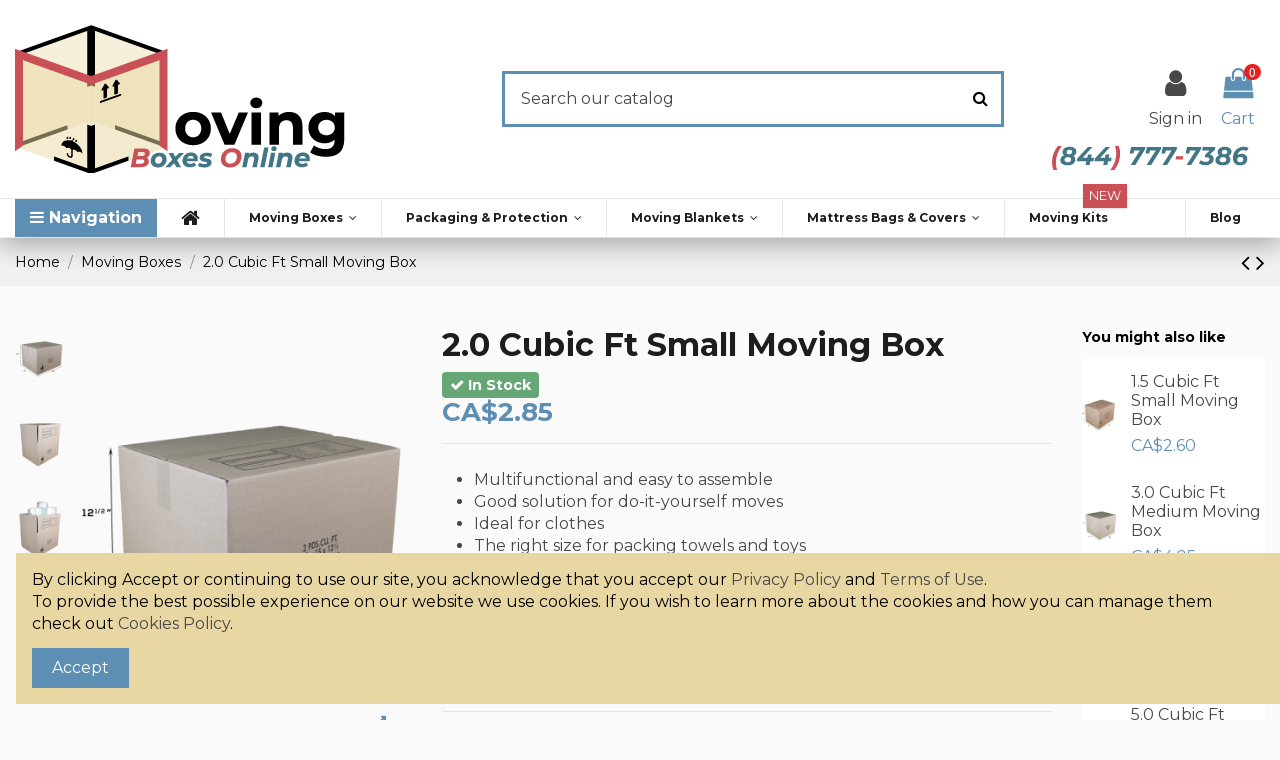

--- FILE ---
content_type: text/html; charset=utf-8
request_url: https://movingboxes.online/moving-boxes/2-0-cubic-ft-small-moving-box
body_size: 21466
content:
<!doctype html>
<html lang="en-CA">

<head>
    
        
  <meta charset="utf-8">


  <meta http-equiv="x-ua-compatible" content="ie=edge">



    <link rel="canonical" href="https://movingboxes.online/moving-boxes/2-0-cubic-ft-small-moving-box">

  <title>2.0 Cubic Ft Small Moving Box | Moving Boxes Online</title>
<script data-keepinline="true">dataLayer=[];dataLayer.push({"pageCategory":"product","ecommerce":{"currencyCode":"CAD","detail":{"products":[{"name":"2.0 Cubic Ft Small Moving Box","id":"21-0","price":"2.85","brand":"Moving Boxes Online","category":"Moving Boxes"}]}},"userLogged":0});(function(w,d,s,l,i){w[l]=w[l]||[];w[l].push({'gtm.start':new Date().getTime(),event:'gtm.js'});var f=d.getElementsByTagName(s)[0],j=d.createElement(s),dl=l!='dataLayer'?'&l='+l:'';j.async=true;j.src='https://www.googletagmanager.com/gtm.js?id='+i+dl;f.parentNode.insertBefore(j,f);})(window,document,'script','dataLayer','GTM-NK35L35');dataLayer.push({'event':'datalayer_ready'});</script>
  <meta name="description" content="Premium Moving Box is generally used for items you can find in drawers, on shelves and/or small bathroom equipment such as hair dryers. Buy Yours Online.">
  <meta name="keywords" content="">
    
    

   



    <meta property="og:type" content="product">
    <meta property="og:url" content="https://movingboxes.online/moving-boxes/2-0-cubic-ft-small-moving-box">
    <meta property="og:title" content="2.0 Cubic Ft Small Moving Box | Moving Boxes Online">
    <meta property="og:site_name" content="Moving Boxes Online">
    <meta property="og:description" content="Premium Moving Box is generally used for items you can find in drawers, on shelves and/or small bathroom equipment such as hair dryers. Buy Yours Online.">
    <meta property="og:image" content="https://movingboxes.online/294-thickbox_default/2-0-cubic-ft-small-moving-box.jpg">





  


	


      <meta name="viewport" content="initial-scale=1,user-scalable=no,maximum-scale=1,width=device-width">
  


  <meta name="theme-color" content="#e3d5a2">
  <meta name="msapplication-navbutton-color" content="#e3d5a2">


  <link rel="icon" type="image/vnd.microsoft.icon" href="/img/favicon.ico?1556132744">
  <link rel="shortcut icon" type="image/x-icon" href="/img/favicon.ico?1556132744">
      <link rel="apple-touch-icon" href="/img/cms/mobile-moving-boxes-online-logo.png">
        <link rel="icon" sizes="192x192" href="/img/cms/mobile-moving-boxes-online-logo.png">
  


      <link href="https://fonts.googleapis.com/css?family=Montserrat:400,700" rel="stylesheet">
    



    <link rel="stylesheet" href="https://movingboxes.online/themes/warehouse/assets/css/theme.css" type="text/css" media="all">
  <link rel="stylesheet" href="https://movingboxes.online/modules/paypal/views/css/paypal_fo.css" type="text/css" media="all">
  <link rel="stylesheet" href="https://movingboxes.online/modules/revsliderprestashop/public/assets/fonts/pe-icon-7-stroke/css/pe-icon-7-stroke.css" type="text/css" media="all">
  <link rel="stylesheet" href="https://movingboxes.online/modules/revsliderprestashop/public/assets/css/settings.css" type="text/css" media="all">
  <link rel="stylesheet" href="https://movingboxes.online/modules/iqitcountdown/views/css/front.css" type="text/css" media="all">
  <link rel="stylesheet" href="https://movingboxes.online/modules/ph_simpleblog/css/ph_simpleblog.css" type="text/css" media="all">
  <link rel="stylesheet" href="https://movingboxes.online/modules/ph_simpleblog/css/custom.css" type="text/css" media="all">
  <link rel="stylesheet" href="https://movingboxes.online/modules/iqitcookielaw/views/css/front.css" type="text/css" media="all">
  <link rel="stylesheet" href="https://movingboxes.online/modules/iqitelementor/views/css/frontend.min.css" type="text/css" media="all">
  <link rel="stylesheet" href="https://movingboxes.online/modules/iqitmegamenu/views/css/front.css" type="text/css" media="all">
  <link rel="stylesheet" href="https://movingboxes.online/modules/iqitsizecharts/views/css/front.css" type="text/css" media="all">
  <link rel="stylesheet" href="https://movingboxes.online/modules/iqitthemeeditor/views/css/custom_s_1.css" type="text/css" media="all">
  <link rel="stylesheet" href="https://movingboxes.online/modules/iqitwishlist/views/css/front.css" type="text/css" media="all">
  <link rel="stylesheet" href="https://movingboxes.online/modules/iqitextendedproduct/views/css/front.css" type="text/css" media="all">
  <link rel="stylesheet" href="https://movingboxes.online/modules/iqitsociallogin/views/css/front.css" type="text/css" media="all">
  <link rel="stylesheet" href="https://movingboxes.online/modules/iqitcookielaw/views/css/custom_s_1.css" type="text/css" media="all">
  <link rel="stylesheet" href="https://movingboxes.online/modules/iqitmegamenu/views/css/iqitmegamenu_s_1.css" type="text/css" media="all">
  <link rel="stylesheet" href="https://movingboxes.online/themes/warehouse/assets/css/font-awesome/css/font-awesome.css" type="text/css" media="all">
  <link rel="stylesheet" href="https://movingboxes.online/themes/warehouse/assets/css/custom.css" type="text/css" media="all">




  

  <script type="text/javascript">var ec_sc_action_url="https:\/\/movingboxes.online\/module\/paypal\/ScInit?credit_card=0&getToken=1";var ec_sc_environment="live";var ec_sc_in_context=1;var elementorFrontendConfig={"isEditMode":"","stretchedSectionContainer":"","is_rtl":""};var iqitTheme={"rm_sticky":"down","rm_breakpoint":0,"op_preloader":"pre","cart_style":"floating","cart_confirmation":"open","h_layout":"2","f_fixed":"","f_layout":"4","h_absolute":"0","h_sticky":"header","hw_width":"inherit","h_search_type":"full","pl_lazyload":true,"pl_infinity":true,"pl_rollover":true,"pl_crsl_autoplay":true,"pl_slider_ld":6,"pl_slider_d":5,"pl_slider_t":3,"pl_slider_p":2,"pp_thumbs":"leftd","pp_zoom":"modalzoom","pp_tabs":"tabha"};var iqitcountdown_days="d.";var iqitfdc_from=0;var iqitmegamenu={"sticky":"false","containerSelector":"#wrapper > .container"};var iqitwishlist={"nbProducts":0};var merchant_id="5SBL82C4FQV22";var prestashop={"cart":{"products":[],"totals":{"total":{"type":"total","label":"Total","amount":0,"value":"CA$0.00"},"total_including_tax":{"type":"total","label":"Total (tax incl.)","amount":0,"value":"CA$0.00"},"total_excluding_tax":{"type":"total","label":"Total (tax excl.)","amount":0,"value":"CA$0.00"}},"subtotals":{"products":{"type":"products","label":"Subtotal","amount":0,"value":"CA$0.00"},"discounts":null,"shipping":{"type":"shipping","label":"Shipping","amount":0,"value":"Free"},"tax":{"type":"tax","label":"Taxes","amount":0,"value":"CA$0.00"}},"products_count":0,"summary_string":"0 items","vouchers":{"allowed":1,"added":[]},"discounts":[],"minimalPurchase":0,"minimalPurchaseRequired":""},"currency":{"name":"Canadian Dollar","iso_code":"CAD","iso_code_num":"124","sign":"$"},"customer":{"lastname":null,"firstname":null,"email":null,"birthday":null,"newsletter":null,"newsletter_date_add":null,"optin":null,"website":null,"company":null,"siret":null,"ape":null,"is_logged":false,"gender":{"type":null,"name":null},"addresses":[]},"language":{"name":"English (English)","iso_code":"en","locale":"en-US","language_code":"en-CA","is_rtl":"0","date_format_lite":"m\/d\/Y","date_format_full":"m\/d\/Y H:i:s","id":1},"page":{"title":"","canonical":null,"meta":{"title":"2.0 Cubic Ft Small Moving Box | Moving Boxes Online","description":"Premium Moving Box is generally used for items you can find in drawers, on shelves and\/or small bathroom equipment such as hair dryers. Buy Yours Online.","keywords":"","robots":"index"},"page_name":"product","body_classes":{"lang-en":true,"lang-rtl":false,"country-CA":true,"currency-CAD":true,"layout-full-width":true,"page-product":true,"tax-display-disabled":true,"product-id-21":true,"product-2.0 Cubic Ft Small Moving Box":true,"product-id-category-10":true,"product-id-manufacturer-3":true,"product-id-supplier-0":true,"product-available-for-order":true},"admin_notifications":[]},"shop":{"name":"Moving Boxes Online","logo":"\/img\/moving-boxes-online-logo-1556132744.jpg","stores_icon":"\/img\/logo_stores.jpg","favicon":"\/img\/favicon.ico"},"urls":{"base_url":"https:\/\/movingboxes.online\/","current_url":"https:\/\/movingboxes.online\/moving-boxes\/2-0-cubic-ft-small-moving-box","shop_domain_url":"https:\/\/movingboxes.online","img_ps_url":"https:\/\/movingboxes.online\/img\/","img_cat_url":"https:\/\/movingboxes.online\/img\/c\/","img_lang_url":"https:\/\/movingboxes.online\/img\/l\/","img_prod_url":"https:\/\/movingboxes.online\/img\/p\/","img_manu_url":"https:\/\/movingboxes.online\/img\/m\/","img_sup_url":"https:\/\/movingboxes.online\/img\/su\/","img_ship_url":"https:\/\/movingboxes.online\/img\/s\/","img_store_url":"https:\/\/movingboxes.online\/img\/st\/","img_col_url":"https:\/\/movingboxes.online\/img\/co\/","img_url":"https:\/\/movingboxes.online\/themes\/warehouse\/assets\/img\/","css_url":"https:\/\/movingboxes.online\/themes\/warehouse\/assets\/css\/","js_url":"https:\/\/movingboxes.online\/themes\/warehouse\/assets\/js\/","pic_url":"https:\/\/movingboxes.online\/upload\/","pages":{"address":"https:\/\/movingboxes.online\/address","addresses":"https:\/\/movingboxes.online\/addresses","authentication":"https:\/\/movingboxes.online\/login","cart":"https:\/\/movingboxes.online\/cart","category":"https:\/\/movingboxes.online\/index.php?controller=category","cms":"https:\/\/movingboxes.online\/index.php?controller=cms","contact":"https:\/\/movingboxes.online\/contact-us","discount":"https:\/\/movingboxes.online\/discount","guest_tracking":"https:\/\/movingboxes.online\/guest-tracking","history":"https:\/\/movingboxes.online\/order-history","identity":"https:\/\/movingboxes.online\/identity","index":"https:\/\/movingboxes.online\/","my_account":"https:\/\/movingboxes.online\/my-account","order_confirmation":"https:\/\/movingboxes.online\/order-confirmation","order_detail":"https:\/\/movingboxes.online\/index.php?controller=order-detail","order_follow":"https:\/\/movingboxes.online\/order-follow","order":"https:\/\/movingboxes.online\/order","order_return":"https:\/\/movingboxes.online\/index.php?controller=order-return","order_slip":"https:\/\/movingboxes.online\/credit-slip","pagenotfound":"https:\/\/movingboxes.online\/page-not-found","password":"https:\/\/movingboxes.online\/password-recovery","pdf_invoice":"https:\/\/movingboxes.online\/index.php?controller=pdf-invoice","pdf_order_return":"https:\/\/movingboxes.online\/index.php?controller=pdf-order-return","pdf_order_slip":"https:\/\/movingboxes.online\/index.php?controller=pdf-order-slip","prices_drop":"https:\/\/movingboxes.online\/prices-drop","product":"https:\/\/movingboxes.online\/index.php?controller=product","search":"https:\/\/movingboxes.online\/search","sitemap":"https:\/\/movingboxes.online\/sitemap","stores":"https:\/\/movingboxes.online\/stores","supplier":"https:\/\/movingboxes.online\/supplier","register":"https:\/\/movingboxes.online\/login?create_account=1","order_login":"https:\/\/movingboxes.online\/order?login=1"},"alternative_langs":{"en-CA":"https:\/\/movingboxes.online\/moving-boxes\/2-0-cubic-ft-small-moving-box"},"theme_assets":"\/themes\/warehouse\/assets\/","actions":{"logout":"https:\/\/movingboxes.online\/?mylogout="},"no_picture_image":{"bySize":{"small_default":{"url":"https:\/\/movingboxes.online\/img\/p\/en-default-small_default.jpg","width":98,"height":127},"cart_default":{"url":"https:\/\/movingboxes.online\/img\/p\/en-default-cart_default.jpg","width":125,"height":162},"home_default":{"url":"https:\/\/movingboxes.online\/img\/p\/en-default-home_default.jpg","width":236,"height":305},"large_default":{"url":"https:\/\/movingboxes.online\/img\/p\/en-default-large_default.jpg","width":381,"height":492},"medium_default":{"url":"https:\/\/movingboxes.online\/img\/p\/en-default-medium_default.jpg","width":452,"height":584},"thickbox_default":{"url":"https:\/\/movingboxes.online\/img\/p\/en-default-thickbox_default.jpg","width":1100,"height":1422}},"small":{"url":"https:\/\/movingboxes.online\/img\/p\/en-default-small_default.jpg","width":98,"height":127},"medium":{"url":"https:\/\/movingboxes.online\/img\/p\/en-default-large_default.jpg","width":381,"height":492},"large":{"url":"https:\/\/movingboxes.online\/img\/p\/en-default-thickbox_default.jpg","width":1100,"height":1422},"legend":""}},"configuration":{"display_taxes_label":false,"is_catalog":false,"show_prices":true,"opt_in":{"partner":true},"quantity_discount":{"type":"discount","label":"Discount"},"voucher_enabled":1,"return_enabled":0},"field_required":[],"breadcrumb":{"links":[{"title":"Home","url":"https:\/\/movingboxes.online\/"},{"title":"Moving Boxes","url":"https:\/\/movingboxes.online\/moving-boxes\/"},{"title":"2.0 Cubic Ft Small Moving Box","url":"https:\/\/movingboxes.online\/moving-boxes\/2-0-cubic-ft-small-moving-box"}],"count":3},"link":{"protocol_link":"https:\/\/","protocol_content":"https:\/\/"},"time":1769806671,"static_token":"4b4523045a98b5da0c5e6bc2714dc2a7","token":"a4492ebf36e88eaecef0f592a863eba1"};var sc_init_url="https:\/\/movingboxes.online\/module\/paypal\/ScInit";</script>



      


                                        <!--script src="//code.tidio.co/rs4nhwh0if5linbyh3aifhqurqxcmpop.js" async=""></script-->  <script src="https://code.jquery.com/jquery-3.5.0.min.js" integrity="sha256-xNzN2a4ltkB44Mc/Jz3pT4iU1cmeR0FkXs4pru/JxaQ=" crossorigin="anonymous"></script>
                        




    
    <meta property="product:pretax_price:amount" content="2.85">
    <meta property="product:pretax_price:currency" content="CAD">
    <meta property="product:price:amount" content="2.85">
    <meta property="product:price:currency" content="CAD">
            <meta property="product:weight:value" content="1.200000">
        <meta property="product:weight:units" content="kg">
    
    

     <!-- Yandex.Metrika counter --> <script type="text/javascript">//<![CDATA[
(function(m,e,t,r,i,k,a){m[i]=m[i]||function(){(m[i].a=m[i].a||[]).push(arguments)};m[i].l=1*new Date();k=e.createElement(t),a=e.getElementsByTagName(t)[0],k.async=1,k.src=r,a.parentNode.insertBefore(k,a)})(window,document,"script","https://mc.yandex.ru/metrika/tag.js","ym");ym(53132398,"init",{clickmap:true,trackLinks:true,accurateTrackBounce:true,webvisor:true});
//]]></script> <noscript><div><img src="https://mc.yandex.ru/watch/53132398" alt=""/></div></noscript> <!-- /Yandex.Metrika counter -->
 </head>

<body id="product" class="lang-en country-ca currency-cad layout-full-width page-product tax-display-disabled product-id-21 product-2-0-cubic-ft-small-moving-box product-id-category-10 product-id-manufacturer-3 product-id-supplier-0 product-available-for-order body-desktop-header-style-w-2">


    <!-- Google Tag Manager (noscript) -->
<noscript><iframe src="https://www.googletagmanager.com/ns.html?id=GTM-NK35L35&nojscript=true" height="0" width="0" style="display:none;visibility:hidden"></iframe></noscript>
<!-- End Google Tag Manager (noscript) -->


<main id="main-page-content" style="opacity: 0;">
    
            

    <header id="header" class="desktop-header-style-w-2">
        
            
  <div class="header-banner">
    
  </div>




            <nav class="header-nav">
        <div class="container">
    
        <div class="row justify-content-between">
            <div class="col col-auto col-md left-nav">
                 <div class="d-inline-block"> 

<ul class="social-links _topbar">
  <li class="facebook"><a href="https://www.facebook.com/MovingBoxesOnline/" target="_blank"><i class="fa fa-facebook" aria-hidden="true"></i></a></li>              </ul>

 </div>                             <div class="block-iqitlinksmanager block-iqitlinksmanager-2 block-links-inline d-inline-block">
            <ul>
                                                            <li>
                            <a href="https://movingboxes.online/content/delivery" title="Our terms and conditions of delivery">
                                Delivery
                            </a>
                        </li>
                                                                                <li>
                            <a href="https://movingboxes.online/content/privacy" title="privacy-policy">
                                Prviacy Policy
                            </a>
                        </li>
                                                                                <li>
                            <a href="https://movingboxes.online/content/home/">
                                Home
                            </a>
                        </li>
                                                </ul>
        </div>
    
            </div>
            <div class="col col-auto center-nav text-center">
                
             </div>
            <div class="col col-auto col-md right-nav text-right">
                <div id="currency_selector" class="d-inline-block">
    <div class="currency-selector dropdown js-dropdown d-inline-block">
        <a class="expand-more" data-toggle="dropdown">CAD $ <i class="fa fa-angle-down" aria-hidden="true"></i></a>
        <div class="dropdown-menu">
            <ul>
                                    <li class="current">
                        <a title="Canadian Dollar" rel="nofollow" href="https://movingboxes.online/moving-boxes/2-0-cubic-ft-small-moving-box?SubmitCurrency=1&amp;id_currency=1" class="dropdown-item">CAD $</a>
                    </li>
                            </ul>
        </div>
    </div>
</div>
<div class="d-inline-block">
    <a href="//movingboxes.online/module/iqitwishlist/view">
        <i class="fa fa-heart-o" aria-hidden="true"></i> Wishlist (<span id="iqitwishlist-nb"></span>)
    </a>
</div>

             </div>
        </div>

                        </div>
            </nav>
        



<div id="desktop-header" class="desktop-header-style-2">
            
<div class="header-top">
    <div id="desktop-header-container" class="container">
        <div class="row align-items-center">
                            <div class="col col-auto col-header-left">
                    <div id="desktop_logo">
                        <a href="https://movingboxes.online/">
                            <img class="logo img-fluid" src="/img/moving-boxes-online-logo-1556132744.jpg" srcset="/img/cms/moving-boxes-online-logo.png 2x" alt="Moving Boxes Online">
                        </a>
                    </div>
                    
                </div>
                <div class="col col-header-center">
                                        <!-- Block search module TOP -->

<!-- Block search module TOP -->
<div id="search_widget" class="search-widget" data-search-controller-url="//movingboxes.online/search?order=product.position.desc">
    <form method="get" action="//movingboxes.online/search?order=product.position.desc">
        <input type="hidden" name="controller" value="search">
        <div class="input-group">
            <input type="hidden" name="order" value="product.position.desc"/>
            <input type="text" name="s" value="" data-all-text="Show all results" placeholder="Search our catalog" class="form-control form-search-control"/>
            <button type="submit" class="search-btn">
                <i class="fa fa-search"></i>
            </button>
        </div>
    </form>
</div>
<!-- /Block search module TOP -->

<!-- /Block search module TOP -->


                    
                </div>
                        <div class="col col-auto col-header-right">
                <div class="row no-gutters justify-content-end">
                    
                                            <div id="header-user-btn" class="col col-auto header-btn-w header-user-btn-w">
            <a href="https://movingboxes.online/my-account" title="Log in to your customer account" rel="nofollow" class="header-btn header-user-btn">
            <i class="fa fa-user fa-fw icon" aria-hidden="true"></i>
            <span class="title">Sign in</span>
        </a>
    </div>
                                        

                    

                                            
                                                    <div id="ps-shoppingcart-wrapper" class="col col-auto">
    <div id="ps-shoppingcart" class="header-btn-w header-cart-btn-w ps-shoppingcart dropdown">
         <div id="blockcart" class="blockcart cart-preview" data-refresh-url="//movingboxes.online/module/ps_shoppingcart/ajax">
        <a id="cart-toogle" class="cart-toogle header-btn header-cart-btn" data-toggle="dropdown" data-display="static">
            <i class="fa fa-shopping-bag fa-fw icon" aria-hidden="true"><span class="cart-products-count-btn">0</span></i>
            <span class="info-wrapper">
            <span class="title">Cart</span>
            <span class="cart-toggle-details">
            <span class="text-faded cart-separator"> / </span>
                            Empty
                        </span>
            </span>
        </a>
        <div id="_desktop_blockcart-content" class="dropdown-menu-custom dropdown-menu">
    <div id="blockcart-content" class="blockcart-content">
        <div class="cart-title">
            <span class="modal-title">Your cart</span>
            <button type="button" id="js-cart-close" class="close">
                <span>×</span>
            </button>
            <hr>
        </div>
                    <span class="no-items">There are no more items in your cart</span>
            </div>
</div> </div>




    </div>
</div>
                                                
                                    </div>
                <div class="row no-gutters justify-content-end">
                    <div class="col-12">
                        <a href="tel:+18447777386" title="Call Moving Boxes Online" rel="nofollow" class="header-btn header-user-btn">
                            <img class="phonecta position-absolute" src="/img/phone-call-to-moving-boxes-online.svg" alt="Moving Boxes Online">
                        </a>
                    </div>
                </div>
                
            </div>
            <div class="col-12">
                <div class="row">
                    
<div class="menu">
    
  
</div>

                </div>
            </div>
        </div>
    </div>
</div>
<div class="container iqit-megamenu-container">	<div id="iqitmegamenu-wrapper" class="iqitmegamenu-wrapper iqitmegamenu-all">
		<div class="container container-iqitmegamenu">
		<div id="iqitmegamenu-horizontal" class="iqitmegamenu  clearfix" role="navigation">

				
					<div class="cbp-vertical-on-top">
						
<nav id="cbp-hrmenu1" class="cbp-hrmenu  iqitmegamenu-all cbp-vertical ">
	<div class="cbp-vertical-title"><i class="fa fa-bars cbp-iconbars"></i> <span class="cbp-vertical-title-text">Navigation</span></div>
					<ul id="cbp-hrmenu1-ul">
												<li id="cbp-hrmenu-tab-26" class="cbp-hrmenu-tab cbp-hrmenu-tab-26 ">
	<a href="https://movingboxes.online/browse-all/" onclick="">																								<span>Browse All</span>														</a>
													</li>
												<li id="cbp-hrmenu-tab-19" class="cbp-hrmenu-tab cbp-hrmenu-tab-19 ">
	<a href="https://movingboxes.online/moving-boxes/" onclick="">																								<span>Moving Boxes</span> <i class="fa fa-angle-right cbp-submenu-aindicator"></i>														</a>
														<div class="cbp-hrsub-wrapper">
							<div class="cbp-hrsub col-6">
								<div class="cbp-hrsub-inner">

									
																																	




<div class="row menu_row menu-element  first_rows menu-element-id-9">
                

                                                




    <div class="col-4 cbp-menu-column cbp-menu-element menu-element-id-11 ">
        <div class="cbp-menu-column-inner">
                        
                
                
                    
                                                    <ul class="cbp-links cbp-category-tree">
                                                                                                            <li>
                                            <div class="cbp-category-link-w">
                                                <a href="https://movingboxes.online/moving-boxes/picture-and-mirror-boxes/">Picture and Mirror Boxes</a>

                                                                                            </div>
                                        </li>
                                                                                                </ul>
                                            
                
            

            
            </div>    </div>
                                    




    <div class="col-4 cbp-menu-column cbp-menu-element menu-element-id-12 ">
        <div class="cbp-menu-column-inner">
                        
                
                
                    
                                                    <ul class="cbp-links cbp-category-tree">
                                                                                                            <li>
                                            <div class="cbp-category-link-w">
                                                <a href="https://movingboxes.online/moving-boxes/flat-screen-tv-boxes/">Flat-Screen  TV Boxes</a>

                                                                                            </div>
                                        </li>
                                                                                                </ul>
                                            
                
            

            
            </div>    </div>
                                    




    <div class="col-4 cbp-menu-column cbp-menu-element menu-element-id-14 ">
        <div class="cbp-menu-column-inner">
                        
                
                
                    
                                                    <ul class="cbp-links cbp-category-tree">
                                                                                                            <li>
                                            <div class="cbp-category-link-w">
                                                <a href="https://movingboxes.online/moving-boxes/kitchen-boxes-accessories/">Kitchen Boxes &amp; Accessories</a>

                                                                                            </div>
                                        </li>
                                                                                                </ul>
                                            
                
            

            
            </div>    </div>
                                    




    <div class="col-4 cbp-menu-column cbp-menu-element menu-element-id-15 ">
        <div class="cbp-menu-column-inner">
                        
                
                
                    
                                                    <ul class="cbp-links cbp-category-tree">
                                                                                                            <li>
                                            <div class="cbp-category-link-w">
                                                <a href="https://movingboxes.online/moving-boxes/specialty-boxes/">Specialty Boxes</a>

                                                                                            </div>
                                        </li>
                                                                                                </ul>
                                            
                
            

            
            </div>    </div>
                                    




    <div class="col-4 cbp-menu-column cbp-menu-element menu-element-id-16 ">
        <div class="cbp-menu-column-inner">
                        
                
                
                    
                                                    <ul class="cbp-links cbp-category-tree">
                                                                                                            <li>
                                            <div class="cbp-category-link-w">
                                                <a href="https://movingboxes.online/moving-boxes/wardrobe-boxes/">Wardrobe Boxes</a>

                                                                                            </div>
                                        </li>
                                                                                                </ul>
                                            
                
            

            
            </div>    </div>
                                    




    <div class="col-4 cbp-menu-column cbp-menu-element menu-element-id-17 ">
        <div class="cbp-menu-column-inner">
                        
                
                
                    
                                                    <ul class="cbp-links cbp-category-tree">
                                                                                                            <li>
                                            <div class="cbp-category-link-w">
                                                <a href="https://movingboxes.online/moving-boxes/regular-moving-boxes/">Regular Moving Boxes</a>

                                                                                            </div>
                                        </li>
                                                                                                </ul>
                                            
                
            

            
            </div>    </div>
                            
                </div>
																					
									
								</div>
							</div></div>
													</li>
												<li id="cbp-hrmenu-tab-20" class="cbp-hrmenu-tab cbp-hrmenu-tab-20 ">
	<a href="https://movingboxes.online/packaging-protection/" onclick="">																								<span>Packaging & Protection</span> <i class="fa fa-angle-right cbp-submenu-aindicator"></i>														</a>
														<div class="cbp-hrsub-wrapper">
							<div class="cbp-hrsub col-6">
								<div class="cbp-hrsub-inner">

									
																																	




<div class="row menu_row menu-element  first_rows menu-element-id-1">
                

                                                




    <div class="col-6 cbp-menu-column cbp-menu-element menu-element-id-5 ">
        <div class="cbp-menu-column-inner">
                        
                
                
                    
                                                    <ul class="cbp-links cbp-category-tree">
                                                                                                            <li class="cbp-hrsub-haslevel2">
                                            <div class="cbp-category-link-w">
                                                <a href="https://movingboxes.online/packaging-protection/bubble-wrap-all/">Bubble Wrap</a>

                                                                                                    
    <ul class="cbp-hrsub-level2"><li class="cbp-hrsub-haslevel3"><div class="cbp-category-link-w"><a href="https://movingboxes.online/packaging-protection/bubble-wrap-all/3-16-small-bubble/">3/16&quot; Small Bubble</a>
    <ul class="cbp-hrsub-level2 cbp-hrsub-level3"><li><div class="cbp-category-link-w"><a href="https://movingboxes.online/packaging-protection/bubble-wrap-all/3-16-small-bubble/3-16-x-12-inch-roll/">12&quot; Width</a></div></li><li><div class="cbp-category-link-w"><a href="https://movingboxes.online/packaging-protection/bubble-wrap-all/3-16-small-bubble/3-16-x-24-inch-roll/">24&quot; Width</a></div></li><li><div class="cbp-category-link-w"><a href="https://movingboxes.online/packaging-protection/bubble-wrap-all/3-16-small-bubble/3-16-x-48-inch-roll/">48&quot; Width</a></div></li></ul>
</div></li><li class="cbp-hrsub-haslevel3"><div class="cbp-category-link-w"><a href="https://movingboxes.online/packaging-protection/bubble-wrap-all/5-16-medium-bubble/">5/16&quot; Medium Bubble</a>
    <ul class="cbp-hrsub-level2 cbp-hrsub-level3"><li><div class="cbp-category-link-w"><a href="https://movingboxes.online/packaging-protection/bubble-wrap-all/5-16-medium-bubble/5-16-x-12-inch-roll/"> 12&quot; Width</a></div></li><li><div class="cbp-category-link-w"><a href="https://movingboxes.online/packaging-protection/bubble-wrap-all/5-16-medium-bubble/5-16-x-24-inch-roll/">24&quot; Width</a></div></li><li><div class="cbp-category-link-w"><a href="https://movingboxes.online/packaging-protection/bubble-wrap-all/5-16-medium-bubble/5-16-x-48-inch-roll/">48&quot; Width</a></div></li></ul>
</div></li><li class="cbp-hrsub-haslevel3"><div class="cbp-category-link-w"><a href="https://movingboxes.online/packaging-protection/bubble-wrap-all/1-2-large-bubble/">1/2&quot; Large Bubble</a>
    <ul class="cbp-hrsub-level2 cbp-hrsub-level3"><li><div class="cbp-category-link-w"><a href="https://movingboxes.online/packaging-protection/bubble-wrap-all/1-2-large-bubble/1-2-x-12-inch-roll/">12&quot; Width</a></div></li><li><div class="cbp-category-link-w"><a href="https://movingboxes.online/packaging-protection/bubble-wrap-all/1-2-large-bubble/1-2-x-24-inch-roll/">24&quot; Width</a></div></li><li><div class="cbp-category-link-w"><a href="https://movingboxes.online/packaging-protection/bubble-wrap-all/1-2-large-bubble/1-2-x-48-inch-roll/">48&quot; Width</a></div></li></ul>
</div></li><li><div class="cbp-category-link-w"><a href="https://movingboxes.online/packaging-protection/bubble-wrap-all/12-width/">12&quot; Width</a></div></li><li><div class="cbp-category-link-w"><a href="https://movingboxes.online/packaging-protection/bubble-wrap-all/24-width/">24&quot; Width</a></div></li><li><div class="cbp-category-link-w"><a href="https://movingboxes.online/packaging-protection/bubble-wrap-all/48-width/">48&quot; Width</a></div></li></ul>

                                                                                            </div>
                                        </li>
                                                                                                </ul>
                                            
                
            

            
            </div>    </div>
                                    




    <div class="col-6 cbp-menu-column cbp-menu-element menu-element-id-6 ">
        <div class="cbp-menu-column-inner">
                        
                
                
                    
                                                    <ul class="cbp-links cbp-category-tree">
                                                                                                            <li>
                                            <div class="cbp-category-link-w">
                                                <a href="https://movingboxes.online/packaging-protection/loose-fill-packing/">Loose Fill Packing</a>

                                                                                            </div>
                                        </li>
                                                                                                </ul>
                                            
                
            

            
            </div>    </div>
                                    




    <div class="col-6 cbp-menu-column cbp-menu-element menu-element-id-7 ">
        <div class="cbp-menu-column-inner">
                        
                
                
                    
                                                    <ul class="cbp-links cbp-category-tree">
                                                                                                            <li>
                                            <div class="cbp-category-link-w">
                                                <a href="https://movingboxes.online/packaging-protection/newsprint-paper/">Newsprint Paper</a>

                                                                                            </div>
                                        </li>
                                                                                                </ul>
                                            
                
            

            
            </div>    </div>
                                    




    <div class="col-6 cbp-menu-column cbp-menu-element menu-element-id-8 ">
        <div class="cbp-menu-column-inner">
                        
                
                
                    
                                                    <ul class="cbp-links cbp-category-tree">
                                                                                                            <li>
                                            <div class="cbp-category-link-w">
                                                <a href="https://movingboxes.online/packaging-protection/stretch-wrap/">Stretch Wrap</a>

                                                                                            </div>
                                        </li>
                                                                                                </ul>
                                            
                
            

            
            </div>    </div>
                                    




    <div class="col-3 cbp-menu-column cbp-menu-element menu-element-id-9 ">
        <div class="cbp-menu-column-inner">
                        
                
                
                    
                
            

            
            </div>    </div>
                            
                </div>
																					
									
								</div>
							</div></div>
													</li>
												<li id="cbp-hrmenu-tab-21" class="cbp-hrmenu-tab cbp-hrmenu-tab-21 ">
	<a href="https://movingboxes.online/packaging-protection/moving-blankets/" onclick="">																								<span>Moving Blankets</span> <i class="fa fa-angle-right cbp-submenu-aindicator"></i>														</a>
														<div class="cbp-hrsub-wrapper">
							<div class="cbp-hrsub col-6">
								<div class="cbp-hrsub-inner">

									
																																	




<div class="row menu_row menu-element  first_rows menu-element-id-1">
                

                                                




    <div class="col-12 cbp-menu-column cbp-menu-element menu-element-id-2 ">
        <div class="cbp-menu-column-inner">
                        
                
                
                                                                        <div class="cbp-products-list  row ">
            <div class="col-6">
            <div class="product-container clearfix">
                <div class="row align-items-center list-small-gutters">

                    <div class="thumbnail-container col-3">
                        <a class="thumbnail product-thumbnail" href="" title="">
                            <img class="img-fluid" src="" alt="" width="98" height="127"/>
                        </a>
                    </div>

                    <div class="product-description col">
                        <a class="cbp-product-name" href="" title="">
                            
                        </a>
                        <div class="product-price-and-shipping">
                            <span class="product-price"></span>
                                                    </div>
                    </div>

                </div>
            </div>
        </div>
    </div>


                                            
                
            

            
            </div>    </div>
                            
                </div>
																					
									
								</div>
							</div></div>
													</li>
												<li id="cbp-hrmenu-tab-22" class="cbp-hrmenu-tab cbp-hrmenu-tab-22 ">
	<a href="https://movingboxes.online/" onclick="">																								<span>Moving Kits</span>														</a>
													</li>
												<li id="cbp-hrmenu-tab-25" class="cbp-hrmenu-tab cbp-hrmenu-tab-25 ">
	<a href="https://movingboxes.online/mattress-bags-covers/" onclick="">																								<span>Mattress Bags & Covers</span> <i class="fa fa-angle-right cbp-submenu-aindicator"></i>														</a>
														<div class="cbp-hrsub-wrapper">
							<div class="cbp-hrsub col-6">
								<div class="cbp-hrsub-inner">

									
																																	




<div class="row menu_row menu-element  first_rows menu-element-id-1">
                

                                                




    <div class="col-12 cbp-menu-column cbp-menu-element menu-element-id-2 ">
        <div class="cbp-menu-column-inner">
                        
                
                
                    
                                                    <div class="row cbp-categories-row">
                                                                                                            <div class="col-12">
                                            <div class="cbp-category-link-w"><a href="https://movingboxes.online/mattress-bags-covers/2-0-mattress-moving-bags/" class="cbp-column-title nav-link cbp-category-title">2.0 Mattress Moving Bags</a>
                                                                                                                                            </div>
                                        </div>
                                                                                                </div>
                                            
                
            

            
            </div>    </div>
                                    




    <div class="col-12 cbp-menu-column cbp-menu-element menu-element-id-3 ">
        <div class="cbp-menu-column-inner">
                        
                
                
                    
                                                    <div class="row cbp-categories-row">
                                                                                                            <div class="col-12">
                                            <div class="cbp-category-link-w"><a href="https://movingboxes.online/mattress-bags-covers/5-0-heavy-duty-mattress-bags/" class="cbp-column-title nav-link cbp-category-title">5.0 Heavy Duty Mattress Bags</a>
                                                                                                                                            </div>
                                        </div>
                                                                                                </div>
                                            
                
            

            
            </div>    </div>
                            
                </div>
																					
									
								</div>
							</div></div>
													</li>
											</ul>
				</nav>

					</div>
								
				<nav id="cbp-hrmenu" class="cbp-hrmenu cbp-horizontal cbp-hrsub-narrow">
					<ul>
												<li id="cbp-hrmenu-tab-27" class="cbp-hrmenu-tab cbp-hrmenu-tab-27 cbp-onlyicon ">
	<a href="https://movingboxes.online/" class="nav-link">

								<span class="cbp-tab-title"> <i class="icon fa fa-home cbp-mainlink-icon"></i>
								</span>
														</a>
													</li>
												<li id="cbp-hrmenu-tab-6" class="cbp-hrmenu-tab cbp-hrmenu-tab-6  cbp-has-submeu">
	<a href="https://movingboxes.online/moving-boxes/" class="nav-link">

								<span class="cbp-tab-title">
								Moving Boxes <i class="fa fa-angle-down cbp-submenu-aindicator"></i></span>
														</a>
														<div class="cbp-hrsub col-9">
								<div class="cbp-hrsub-inner">
									<div class="container iqitmegamenu-submenu-container">
									
																																	




<div class="row menu_row menu-element  first_rows menu-element-id-1">
                

                                                




    <div class="col-6 cbp-menu-column cbp-menu-element menu-element-id-2 cbp-empty-column">
        <div class="cbp-menu-column-inner">
                        
                
                
            

                                                




<div class="row menu_row menu-element  menu-element-id-3">
                

                                                




    <div class="col-6 cbp-menu-column cbp-menu-element menu-element-id-7 ">
        <div class="cbp-menu-column-inner">
                        
                
                
                    
                                                    <ul class="cbp-links cbp-category-tree">
                                                                                                            <li>
                                            <div class="cbp-category-link-w">
                                                <a href="https://movingboxes.online/moving-boxes/specialty-boxes/">Specialty Boxes</a>

                                                                                            </div>
                                        </li>
                                                                                                </ul>
                                            
                
            

            
            </div>    </div>
                                    




    <div class="col-6 cbp-menu-column cbp-menu-element menu-element-id-4 ">
        <div class="cbp-menu-column-inner">
                        
                
                
                    
                                                    <ul class="cbp-links cbp-category-tree">
                                                                                                            <li>
                                            <div class="cbp-category-link-w">
                                                <a href="https://movingboxes.online/moving-boxes/regular-moving-boxes/">Regular Moving Boxes</a>

                                                                                            </div>
                                        </li>
                                                                                                </ul>
                                            
                
            

            
            </div>    </div>
                                    




    <div class="col-6 cbp-menu-column cbp-menu-element menu-element-id-6 ">
        <div class="cbp-menu-column-inner">
                        
                
                
                    
                                                    <ul class="cbp-links cbp-category-tree">
                                                                                                            <li>
                                            <div class="cbp-category-link-w">
                                                <a href="https://movingboxes.online/moving-boxes/kitchen-boxes-accessories/">Kitchen Boxes &amp; Accessories</a>

                                                                                            </div>
                                        </li>
                                                                                                </ul>
                                            
                
            

            
            </div>    </div>
                                    




    <div class="col-6 cbp-menu-column cbp-menu-element menu-element-id-12 ">
        <div class="cbp-menu-column-inner">
                        
                
                
                    
                                                    <ul class="cbp-links cbp-category-tree">
                                                                                                            <li>
                                            <div class="cbp-category-link-w">
                                                <a href="https://movingboxes.online/moving-boxes/picture-and-mirror-boxes/">Picture and Mirror Boxes</a>

                                                                                            </div>
                                        </li>
                                                                                                </ul>
                                            
                
            

            
            </div>    </div>
                                    




    <div class="col-6 cbp-menu-column cbp-menu-element menu-element-id-5 ">
        <div class="cbp-menu-column-inner">
                        
                
                
                    
                                                    <ul class="cbp-links cbp-category-tree">
                                                                                                            <li>
                                            <div class="cbp-category-link-w">
                                                <a href="https://movingboxes.online/moving-boxes/wardrobe-boxes/">Wardrobe Boxes</a>

                                                                                            </div>
                                        </li>
                                                                                                </ul>
                                            
                
            

            
            </div>    </div>
                                    




    <div class="col-6 cbp-menu-column cbp-menu-element menu-element-id-13 ">
        <div class="cbp-menu-column-inner">
                        
                
                
                    
                                                    <ul class="cbp-links cbp-category-tree">
                                                                                                            <li>
                                            <div class="cbp-category-link-w">
                                                <a href="https://movingboxes.online/moving-boxes/flat-screen-tv-boxes/">Flat-Screen  TV Boxes</a>

                                                                                            </div>
                                        </li>
                                                                                                </ul>
                                            
                
            

            
            </div>    </div>
                            
                </div>
                            
            </div>    </div>
                            
                </div>
																							




<div class="row menu_row menu-element  first_rows menu-element-id-10">
                

                                                




    <div class="col-7 cbp-menu-column cbp-menu-element menu-element-id-11 cbp-empty-column">
        <div class="cbp-menu-column-inner">
                        
                
                
            

            
            </div>    </div>
                                    




    <div class="col-7 cbp-menu-column cbp-menu-element menu-element-id-14 cbp-empty-column">
        <div class="cbp-menu-column-inner">
                        
                
                
            

            
            </div>    </div>
                                    




    <div class="col-7 cbp-menu-column cbp-menu-element menu-element-id-15 cbp-empty-column">
        <div class="cbp-menu-column-inner">
                        
                
                
            

            
            </div>    </div>
                            
                </div>
																					
																			</div>
								</div>
							</div>
													</li>
												<li id="cbp-hrmenu-tab-13" class="cbp-hrmenu-tab cbp-hrmenu-tab-13  cbp-has-submeu">
	<a href="https://movingboxes.online/packaging-protection/" class="nav-link">

								<span class="cbp-tab-title">
								Packaging & Protection <i class="fa fa-angle-down cbp-submenu-aindicator"></i></span>
														</a>
														<div class="cbp-hrsub col-9">
								<div class="cbp-hrsub-inner">
									<div class="container iqitmegamenu-submenu-container">
									
																																	




<div class="row menu_row menu-element  first_rows menu-element-id-1">
                

                                                




    <div class="col-6 cbp-menu-column cbp-menu-element menu-element-id-2 cbp-empty-column">
        <div class="cbp-menu-column-inner">
                        
                
                
            

                                                




<div class="row menu_row menu-element  menu-element-id-3">
                

                                                




    <div class="col-6 cbp-menu-column cbp-menu-element menu-element-id-7 ">
        <div class="cbp-menu-column-inner">
                        
                
                
                    
                                                    <ul class="cbp-links cbp-category-tree">
                                                                                                            <li>
                                            <div class="cbp-category-link-w">
                                                <a href="https://movingboxes.online/packaging-protection/bubble-wrap/">Bubble Wrap</a>

                                                                                            </div>
                                        </li>
                                                                                                </ul>
                                            
                
            

            
            </div>    </div>
                                    




    <div class="col-6 cbp-menu-column cbp-menu-element menu-element-id-4 ">
        <div class="cbp-menu-column-inner">
                        
                
                
                    
                                                    <ul class="cbp-links cbp-category-tree">
                                                                                                            <li>
                                            <div class="cbp-category-link-w">
                                                <a href="https://movingboxes.online/packaging-protection/loose-fill-packing/">Loose Fill Packing</a>

                                                                                            </div>
                                        </li>
                                                                                                </ul>
                                            
                
            

            
            </div>    </div>
                                    




    <div class="col-6 cbp-menu-column cbp-menu-element menu-element-id-6 ">
        <div class="cbp-menu-column-inner">
                        
                
                
                    
                                                    <ul class="cbp-links cbp-category-tree">
                                                                                                            <li>
                                            <div class="cbp-category-link-w">
                                                <a href="https://movingboxes.online/packaging-protection/newsprint-paper/">Newsprint Paper</a>

                                                                                            </div>
                                        </li>
                                                                                                </ul>
                                            
                
            

            
            </div>    </div>
                                    




    <div class="col-6 cbp-menu-column cbp-menu-element menu-element-id-12 ">
        <div class="cbp-menu-column-inner">
                        
                
                
                    
                                                    <ul class="cbp-links cbp-category-tree">
                                                                                                            <li>
                                            <div class="cbp-category-link-w">
                                                <a href="https://movingboxes.online/packaging-protection/stretch-wrap/">Stretch Wrap</a>

                                                                                            </div>
                                        </li>
                                                                                                </ul>
                                            
                
            

            
            </div>    </div>
                                    




    <div class="col-6 cbp-menu-column cbp-menu-element menu-element-id-15 ">
        <div class="cbp-menu-column-inner">
                        
                
                
                    
                                                    <div class="row cbp-categories-row">
                                                                                                            <div class="col-12">
                                            <div class="cbp-category-link-w"><a href="https://movingboxes.online/packaging-protection/packing-tape/" class="cbp-column-title nav-link cbp-category-title">Packing Tape</a>
                                                                                                                                            </div>
                                        </div>
                                                                                                </div>
                                            
                
            

            
            </div>    </div>
                            
                </div>
                            
            </div>    </div>
                            
                </div>
																							




<div class="row menu_row menu-element  first_rows menu-element-id-10">
                

                                                




    <div class="col-7 cbp-menu-column cbp-menu-element menu-element-id-11 cbp-empty-column">
        <div class="cbp-menu-column-inner">
                        
                
                
            

            
            </div>    </div>
                                    




    <div class="col-7 cbp-menu-column cbp-menu-element menu-element-id-13 cbp-empty-column">
        <div class="cbp-menu-column-inner">
                        
                
                
            

            
            </div>    </div>
                                    




    <div class="col-7 cbp-menu-column cbp-menu-element menu-element-id-14 cbp-empty-column">
        <div class="cbp-menu-column-inner">
                        
                
                
            

            
            </div>    </div>
                            
                </div>
																					
																			</div>
								</div>
							</div>
													</li>
												<li id="cbp-hrmenu-tab-14" class="cbp-hrmenu-tab cbp-hrmenu-tab-14  cbp-has-submeu">
	<a href="https://movingboxes.online/packaging-protection/moving-blankets/" class="nav-link">

								<span class="cbp-tab-title">
								Moving Blankets <i class="fa fa-angle-down cbp-submenu-aindicator"></i></span>
														</a>
														<div class="cbp-hrsub col-9">
								<div class="cbp-hrsub-inner">
									<div class="container iqitmegamenu-submenu-container">
									
																																	




<div class="row menu_row menu-element  first_rows menu-element-id-1">
                

                                                




    <div class="col-6 cbp-menu-column cbp-menu-element menu-element-id-2 cbp-empty-column">
        <div class="cbp-menu-column-inner">
                        
                
                
            

                                                




<div class="row menu_row menu-element  menu-element-id-3">
                

                                                




    <div class="col-12 cbp-menu-column cbp-menu-element menu-element-id-8 ">
        <div class="cbp-menu-column-inner">
                        
                
                
                    
                                                    <div class="row cbp-categories-row">
                                                                                                            <div class="col-12">
                                            <div class="cbp-category-link-w"><a href="https://movingboxes.online/packaging-protection/moving-blankets/economy/" class="cbp-column-title nav-link cbp-category-title">Economy Moving Pads</a>
                                                                                                                                            </div>
                                        </div>
                                                                                                </div>
                                            
                
            

            
            </div>    </div>
                                    




    <div class="col-12 cbp-menu-column cbp-menu-element menu-element-id-9 ">
        <div class="cbp-menu-column-inner">
                        
                
                
                    
                                                    <div class="row cbp-categories-row">
                                                                                                            <div class="col-12">
                                            <div class="cbp-category-link-w"><a href="https://movingboxes.online/packaging-protection/moving-blankets/standard/" class="cbp-column-title nav-link cbp-category-title">Standard Moving Pads</a>
                                                                                                                                            </div>
                                        </div>
                                                                                                </div>
                                            
                
            

            
            </div>    </div>
                                    




    <div class="col-12 cbp-menu-column cbp-menu-element menu-element-id-10 ">
        <div class="cbp-menu-column-inner">
                        
                
                
                    
                                                    <div class="row cbp-categories-row">
                                                                                                            <div class="col-12">
                                            <div class="cbp-category-link-w"><a href="https://movingboxes.online/packaging-protection/moving-blankets/premium/" class="cbp-column-title nav-link cbp-category-title">Premium Moving Pads</a>
                                                                                                                                            </div>
                                        </div>
                                                                                                </div>
                                            
                
            

            
            </div>    </div>
                                    




    <div class="col-12 cbp-menu-column cbp-menu-element menu-element-id-11 ">
        <div class="cbp-menu-column-inner">
                        
                
                
                    
                                                    <div class="row cbp-categories-row">
                                                                                                            <div class="col-12">
                                            <div class="cbp-category-link-w"><a href="https://movingboxes.online/packaging-protection/moving-blankets/heavy-duty/" class="cbp-column-title nav-link cbp-category-title">Heavy Duty Moving Pads</a>
                                                                                                                                            </div>
                                        </div>
                                                                                                </div>
                                            
                
            

            
            </div>    </div>
                            
                </div>
                            
            </div>    </div>
                            
                </div>
																							




<div class="row menu_row menu-element  first_rows menu-element-id-12">
                

                                                




    <div class="col-9 cbp-menu-column cbp-menu-element menu-element-id-22 cbp-empty-column">
        <div class="cbp-menu-column-inner">
                        
                
                
            

            
            </div>    </div>
                                    




    <div class="col-9 cbp-menu-column cbp-menu-element menu-element-id-23 cbp-empty-column">
        <div class="cbp-menu-column-inner">
                        
                
                
            

            
            </div>    </div>
                                    




    <div class="col-9 cbp-menu-column cbp-menu-element menu-element-id-24 cbp-empty-column">
        <div class="cbp-menu-column-inner">
                        
                
                
            

            
            </div>    </div>
                                    




    <div class="col-6 cbp-menu-column cbp-menu-element menu-element-id-15 cbp-empty-column">
        <div class="cbp-menu-column-inner">
                        
                
                
            

            
            </div>    </div>
                            
                </div>
																					
																			</div>
								</div>
							</div>
													</li>
												<li id="cbp-hrmenu-tab-17" class="cbp-hrmenu-tab cbp-hrmenu-tab-17  cbp-has-submeu">
	<a href="https://movingboxes.online/mattress-bags-covers/" class="nav-link">

								<span class="cbp-tab-title">
								Mattress Bags & Covers <i class="fa fa-angle-down cbp-submenu-aindicator"></i></span>
														</a>
														<div class="cbp-hrsub col-9">
								<div class="cbp-hrsub-inner">
									<div class="container iqitmegamenu-submenu-container">
									
																																	




<div class="row menu_row menu-element  first_rows menu-element-id-1">
                

                                                




    <div class="col-12 cbp-menu-column cbp-menu-element menu-element-id-2 ">
        <div class="cbp-menu-column-inner">
                        
                
                
                    
                                                    <ul class="cbp-links cbp-category-tree">
                                                                                                            <li>
                                            <div class="cbp-category-link-w">
                                                <a href="https://movingboxes.online/mattress-bags-covers/2-0-mattress-moving-bags/">2.0 Mattress Moving Bags</a>

                                                                                            </div>
                                        </li>
                                                                                                </ul>
                                            
                
            

            
            </div>    </div>
                                    




    <div class="col-12 cbp-menu-column cbp-menu-element menu-element-id-23 ">
        <div class="cbp-menu-column-inner">
                        
                
                
                    
                                                    <ul class="cbp-links cbp-category-tree">
                                                                                                            <li>
                                            <div class="cbp-category-link-w">
                                                <a href="https://movingboxes.online/mattress-bags-covers/5-0-heavy-duty-mattress-bags/">5.0 Heavy Duty Mattress Bags</a>

                                                                                            </div>
                                        </li>
                                                                                                </ul>
                                            
                
            

            
            </div>    </div>
                            
                </div>
																							




<div class="row menu_row menu-element  first_rows menu-element-id-10">
                

                                                




    <div class="col-7 cbp-menu-column cbp-menu-element menu-element-id-11 cbp-empty-column">
        <div class="cbp-menu-column-inner">
                        
                
                
            

            
            </div>    </div>
                                    




    <div class="col-7 cbp-menu-column cbp-menu-element menu-element-id-24 cbp-empty-column">
        <div class="cbp-menu-column-inner">
                        
                
                
            

            
            </div>    </div>
                                    




    <div class="col-7 cbp-menu-column cbp-menu-element menu-element-id-25 cbp-empty-column">
        <div class="cbp-menu-column-inner">
                        
                
                
            

            
            </div>    </div>
                            
                </div>
																					
																			</div>
								</div>
							</div>
													</li>
												<li id="cbp-hrmenu-tab-15" class="cbp-hrmenu-tab cbp-hrmenu-tab-15 ">
	<a href="https://movingboxes.online/moving-kits/" class="nav-link">

								<span class="cbp-tab-title">
								Moving Kits</span>
								<span class="label cbp-legend cbp-legend-main"> NEW
								</span>						</a>
													</li>
												<li id="cbp-hrmenu-tab-18" class="cbp-hrmenu-tab cbp-hrmenu-tab-18 pull-right cbp-pulled-right ">
	<a href="https://movingboxes.online/blog" class="nav-link" target="_blank" rel="noopener noreferrer">

								<span class="cbp-tab-title">
								Blog</span>
														</a>
													</li>
											</ul>
				</nav>
		</div>
		</div>
		<div id="sticky-cart-wrapper"></div>
	</div>

<div id="_desktop_iqitmegamenu-mobile">
	<ul id="iqitmegamenu-mobile">
		



	
	<li><a href="https://movingboxes.online/">Home</a></li><li><a href="tel:+18447777386">Contact Us</a></li><li><span class="mm-expand"><i class="fa fa-angle-down expand-icon" aria-hidden="true"></i><i class="fa fa-angle-up close-icon" aria-hidden="true"></i></span><a href="https://movingboxes.online/moving-boxes/">Moving Boxes</a>
	<ul><li><a href="https://movingboxes.online/moving-boxes/picture-and-mirror-boxes/">Picture and Mirror Boxes</a></li><li><a href="https://movingboxes.online/moving-boxes/flat-screen-tv-boxes/">Flat-Screen  TV Boxes</a></li><li><a href="https://movingboxes.online/moving-boxes/kitchen-boxes-accessories/">Kitchen Boxes &amp; Accessories</a></li><li><a href="https://movingboxes.online/moving-boxes/specialty-boxes/">Specialty Boxes</a></li><li><a href="https://movingboxes.online/moving-boxes/wardrobe-boxes/">Wardrobe Boxes</a></li><li><a href="https://movingboxes.online/moving-boxes/regular-moving-boxes/">Regular Moving Boxes</a></li></ul></li><li><span class="mm-expand"><i class="fa fa-angle-down expand-icon" aria-hidden="true"></i><i class="fa fa-angle-up close-icon" aria-hidden="true"></i></span><a href="https://movingboxes.online/packaging-protection/">Packaging &amp; Protection</a>
	<ul><li><span class="mm-expand"><i class="fa fa-angle-down expand-icon" aria-hidden="true"></i><i class="fa fa-angle-up close-icon" aria-hidden="true"></i></span><a href="https://movingboxes.online/packaging-protection/bubble-wrap-all/">Bubble Wrap</a>
	<ul><li><span class="mm-expand"><i class="fa fa-angle-down expand-icon" aria-hidden="true"></i><i class="fa fa-angle-up close-icon" aria-hidden="true"></i></span><a href="https://movingboxes.online/packaging-protection/bubble-wrap-all/3-16-small-bubble/">3/16&quot; Small Bubble</a>
	<ul><li><a href="https://movingboxes.online/packaging-protection/bubble-wrap-all/3-16-small-bubble/3-16-x-12-inch-roll/">12&quot; Width</a></li><li><a href="https://movingboxes.online/packaging-protection/bubble-wrap-all/3-16-small-bubble/3-16-x-24-inch-roll/">24&quot; Width</a></li><li><a href="https://movingboxes.online/packaging-protection/bubble-wrap-all/3-16-small-bubble/3-16-x-48-inch-roll/">48&quot; Width</a></li></ul></li><li><span class="mm-expand"><i class="fa fa-angle-down expand-icon" aria-hidden="true"></i><i class="fa fa-angle-up close-icon" aria-hidden="true"></i></span><a href="https://movingboxes.online/packaging-protection/bubble-wrap-all/5-16-medium-bubble/">5/16&quot; Medium Bubble</a>
	<ul><li><a href="https://movingboxes.online/packaging-protection/bubble-wrap-all/5-16-medium-bubble/5-16-x-12-inch-roll/"> 12&quot; Width</a></li><li><a href="https://movingboxes.online/packaging-protection/bubble-wrap-all/5-16-medium-bubble/5-16-x-24-inch-roll/">24&quot; Width</a></li><li><a href="https://movingboxes.online/packaging-protection/bubble-wrap-all/5-16-medium-bubble/5-16-x-48-inch-roll/">48&quot; Width</a></li></ul></li><li><span class="mm-expand"><i class="fa fa-angle-down expand-icon" aria-hidden="true"></i><i class="fa fa-angle-up close-icon" aria-hidden="true"></i></span><a href="https://movingboxes.online/packaging-protection/bubble-wrap-all/1-2-large-bubble/">1/2&quot; Large Bubble</a>
	<ul><li><a href="https://movingboxes.online/packaging-protection/bubble-wrap-all/1-2-large-bubble/1-2-x-12-inch-roll/">12&quot; Width</a></li><li><a href="https://movingboxes.online/packaging-protection/bubble-wrap-all/1-2-large-bubble/1-2-x-24-inch-roll/">24&quot; Width</a></li><li><a href="https://movingboxes.online/packaging-protection/bubble-wrap-all/1-2-large-bubble/1-2-x-48-inch-roll/">48&quot; Width</a></li></ul></li><li><a href="https://movingboxes.online/packaging-protection/bubble-wrap-all/12-width/">12&quot; Width</a></li><li><a href="https://movingboxes.online/packaging-protection/bubble-wrap-all/24-width/">24&quot; Width</a></li><li><a href="https://movingboxes.online/packaging-protection/bubble-wrap-all/48-width/">48&quot; Width</a></li></ul></li><li><a href="https://movingboxes.online/packaging-protection/loose-fill-packing/">Loose Fill Packing</a></li><li><a href="https://movingboxes.online/packaging-protection/newsprint-paper/">Newsprint Paper</a></li><li><a href="https://movingboxes.online/packaging-protection/stretch-wrap/">Stretch Wrap</a></li><li><span class="mm-expand"><i class="fa fa-angle-down expand-icon" aria-hidden="true"></i><i class="fa fa-angle-up close-icon" aria-hidden="true"></i></span><a href="https://movingboxes.online/packaging-protection/moving-blankets/">Moving Blankets</a>
	<ul><li><a href="https://movingboxes.online/packaging-protection/moving-blankets/economy/">Economy Moving Pads</a></li><li><a href="https://movingboxes.online/packaging-protection/moving-blankets/standard/">Standard Moving Pads</a></li><li><a href="https://movingboxes.online/packaging-protection/moving-blankets/premium/">Premium Moving Pads</a></li><li><a href="https://movingboxes.online/packaging-protection/moving-blankets/heavy-duty/">Heavy Duty Moving Pads</a></li></ul></li><li><a href="https://movingboxes.online/packaging-protection/bubble-wrap/">Bubble Wrap</a></li><li><a href="https://movingboxes.online/packaging-protection/packing-tape/">Packing Tape</a></li></ul></li><li><a href="https://movingboxes.online/moving-kits/">Moving Kits</a></li><li><span class="mm-expand"><i class="fa fa-angle-down expand-icon" aria-hidden="true"></i><i class="fa fa-angle-up close-icon" aria-hidden="true"></i></span><a href="https://movingboxes.online/mattress-bags-covers/">Mattress Bags &amp; Covers</a>
	<ul><li><a href="https://movingboxes.online/mattress-bags-covers/2-0-mattress-moving-bags/">2.0 Mattress Moving Bags</a></li><li><a href="https://movingboxes.online/mattress-bags-covers/5-0-heavy-duty-mattress-bags/">5.0 Heavy Duty Mattress Bags</a></li></ul></li><li><span class="mm-expand"><i class="fa fa-angle-down expand-icon" aria-hidden="true"></i><i class="fa fa-angle-up close-icon" aria-hidden="true"></i></span><a href="https://movingboxes.online/packaging-protection/moving-blankets/">Moving Blankets</a>
	<ul><li><a href="https://movingboxes.online/packaging-protection/moving-blankets/economy/">Economy Moving Pads</a></li><li><a href="https://movingboxes.online/packaging-protection/moving-blankets/standard/">Standard Moving Pads</a></li><li><a href="https://movingboxes.online/packaging-protection/moving-blankets/premium/">Premium Moving Pads</a></li><li><a href="https://movingboxes.online/packaging-protection/moving-blankets/heavy-duty/">Heavy Duty Moving Pads</a></li></ul></li>
	</ul>
</div>
</div>


    </div>



    <div id="mobile-header" class="mobile-header-style-1">
                    <div id="mobile-header-sticky">
    <div class="container">
        <div class="mobile-main-bar">
            <div class="row no-gutters align-items-center row-mobile-header">
                <div class="col col-auto col-mobile-btn col-mobile-btn-menu col-mobile-menu-push">
                    <a class="m-nav-btn" data-toggle="dropdown" data-display="static"><i class="fa fa-bars" aria-hidden="true"></i>
                        <span>Menu</span></a>
                    <div id="_mobile_iqitmegamenu-mobile" class="dropdown-menu-custom dropdown-menu"></div>
                </div>
                <div id="mobile-btn-search" class="col col-auto col-mobile-btn col-mobile-btn-search">
                    <a class="m-nav-btn" data-toggle="dropdown" data-display="static"><i class="fa fa-search" aria-hidden="true"></i>
                        <span>Search</span></a>
                    <div id="search-widget-mobile" class="dropdown-content dropdown-menu dropdown-mobile search-widget">
                        <form method="get" action="https://movingboxes.online/search">
                            <input type="hidden" name="controller" value="search">
                            <div class="input-group">
                                <input type="text" name="s" value="" placeholder="Search" data-all-text="Show all results" class="form-control form-search-control">
                                <button type="submit" class="search-btn">
                                    <i class="fa fa-search"></i>
                                </button>
                            </div>
                        </form>
                    </div>
                </div>
                <div class="col col-mobile-logo text-center">
                    <a href="https://movingboxes.online/">
                        <img class="logo img-fluid" src="/img/moving-boxes-online-logo-1556132744.jpg" srcset="/img/cms/moving-boxes-online-logo.png 2x" alt="Moving Boxes Online">
                    </a>
                </div>
                <div class="col col-auto col-mobile-btn col-mobile-btn-account">
                    <a href="https://movingboxes.online/my-account" class="m-nav-btn"><i class="fa fa-user" aria-hidden="true"></i>
                        <span>Sign in</span></a>
                </div>
                
                                <div class="col col-auto col-mobile-btn col-mobile-btn-cart ps-shoppingcart dropdown">
                    <div id="mobile-cart-wrapper">
                    <a id="mobile-cart-toogle" class="m-nav-btn" data-toggle="dropdown" data-display="static"><i class="fa fa-shopping-bag mobile-bag-icon" aria-hidden="true"><span id="mobile-cart-products-count" class="cart-products-count cart-products-count-btn">
                                
                                                                    0
                                                                
                            </span></i>
                        <span>Cart</span></a>
                    <div id="_mobile_blockcart-content" class="dropdown-menu-custom dropdown-menu"></div>
                    </div>
                </div>
                            </div>
        </div>
    </div>
</div>


            </div>

        
    </header>

    <section id="wrapper">
        
        


<nav data-depth="3" class="breadcrumb">
            <div class="container">
                <div class="row align-items-center">
                <div class="col">
                    <ol itemscope itemtype="https://schema.org/BreadcrumbList">
                        
                                                            
                                    <li itemprop="itemListElement" itemscope itemtype="http://schema.org/ListItem">
                                        <a itemtype="http://schema.org/Thing" itemprop="item" href="https://movingboxes.online/">
                                            <span itemprop="name">Home</span>
                                        </a>
                                        <meta itemprop="position" content="1">
                                    </li>
                                
                                                            
                                    <li itemprop="itemListElement" itemscope itemtype="http://schema.org/ListItem">
                                        <a itemtype="http://schema.org/Thing" itemprop="item" href="https://movingboxes.online/moving-boxes/">
                                            <span itemprop="name">Moving Boxes</span>
                                        </a>
                                        <meta itemprop="position" content="2">
                                    </li>
                                
                                                            
                                    <li itemprop="itemListElement" itemscope itemtype="http://schema.org/ListItem">
                                        <a itemtype="http://schema.org/Thing" itemprop="item" href="https://movingboxes.online/moving-boxes/2-0-cubic-ft-small-moving-box">
                                            <span itemprop="name">2.0 Cubic Ft Small Moving Box</span>
                                        </a>
                                        <meta itemprop="position" content="3">
                                    </li>
                                
                                                    
                    </ol>
                </div>
                <div class="col col-auto"> <div id="iqitproductsnav">
            <a href="https://movingboxes.online/moving-boxes/1-5-cubic-ft-small-moving-box" title="Previous product">
            <i class="fa fa-angle-left" aria-hidden="true"></i>
        </a>
                <a href="https://movingboxes.online/moving-boxes/3-0-cubic-ft-medium-moving-box" title="Next product">
            <i class="fa fa-angle-right" aria-hidden="true"></i>
        </a>
    </div>
</div>
            </div>
                    </div>
        </nav>

        <div id="inner-wrapper" class="container">
            
            
                
<aside id="notifications">
    
    
    
    </aside>
            

            

                
    <div id="content-wrapper">
        
        
    <section id="main">
        <div id="product-preloader"><i class="fa fa-circle-o-notch fa-spin"></i></div>
        <div id="main-product-wrapper" itemscope itemtype="https://schema.org/Product">
        <meta itemprop="url" content="https://movingboxes.online/moving-boxes/2-0-cubic-ft-small-moving-box">

        <div class="row product-info-row">
            <div class="col-md-4 col-product-image">
                
                    <section class="page-content" id="content">
                        

                            
                                <div class="images-container images-container-left images-container-d-leftd ">
            <div class="row no-gutters">
            <div class="col-2 col-left-product-thumbs">

        <div class="js-qv-mask mask">
        <div id="product-images-thumbs" class="product-images js-qv-product-images slick-slider">
                            <div class="thumb-container">
                    <img class="thumb js-thumb  selected img-fluid" data-image-medium-src="https://movingboxes.online/294-medium_default/2-0-cubic-ft-small-moving-box.jpg" data-image-large-src="https://movingboxes.online/294-thickbox_default/2-0-cubic-ft-small-moving-box.jpg" src="https://movingboxes.online/294-medium_default/2-0-cubic-ft-small-moving-box.jpg" alt="2 Cubic Feet - Closed Small Moving Box" title="2 Cubic Feet - Closed Small Moving Box" width="452" height="584" itemprop="image">
                </div>
                            <div class="thumb-container">
                    <img class="thumb js-thumb img-fluid" data-image-medium-src="https://movingboxes.online/269-medium_default/2-0-cubic-ft-small-moving-box.jpg" data-image-large-src="https://movingboxes.online/269-thickbox_default/2-0-cubic-ft-small-moving-box.jpg" src="https://movingboxes.online/269-medium_default/2-0-cubic-ft-small-moving-box.jpg" alt="2 Cubic Feet - Open Small Moving Box" title="2 Cubic Feet - Open Small Moving Box" width="452" height="584" itemprop="image">
                </div>
                            <div class="thumb-container">
                    <img class="thumb js-thumb img-fluid" data-image-medium-src="https://movingboxes.online/271-medium_default/2-0-cubic-ft-small-moving-box.jpg" data-image-large-src="https://movingboxes.online/271-thickbox_default/2-0-cubic-ft-small-moving-box.jpg" src="https://movingboxes.online/271-medium_default/2-0-cubic-ft-small-moving-box.jpg" alt="2 Cubic Feet - Open Small Moving Box and Large Bubble Wrap" title="2 Cubic Feet - Open Small Moving Box and Large Bubble Wrap" width="452" height="584" itemprop="image">
                </div>
                    </div>
    </div>
    
</div>            <div class="col-10 col-left-product-cover">
    <div class="product-cover">

        
            <ul class="product-flags">
                            </ul>
        

        <a class="expander" data-toggle="modal" data-target="#product-modal"><span><i class="fa fa-expand" aria-hidden="true"></i></span></a>        <div id="product-images-large" class="product-images-large slick-slider">
                                                <div>
                        <div class="easyzoom easyzoom-product">
                            <a href="https://movingboxes.online/294-thickbox_default/2-0-cubic-ft-small-moving-box.jpg" class="js-easyzoom-trigger"></a>
                        </div>
                        <img src="https://movingboxes.online/294-large_default/2-0-cubic-ft-small-moving-box.jpg" data-image-large-src="https://movingboxes.online/294-thickbox_default/2-0-cubic-ft-small-moving-box.jpg" alt="2 Cubic Feet - Closed Small Moving Box" title="2 Cubic Feet - Closed Small Moving Box" itemprop="image" content="https://movingboxes.online/294-large_default/2-0-cubic-ft-small-moving-box.jpg" width="381" height="492" class="img-fluid">
                    </div>
                                    <div>
                        <div class="easyzoom easyzoom-product">
                            <a href="https://movingboxes.online/269-thickbox_default/2-0-cubic-ft-small-moving-box.jpg" class="js-easyzoom-trigger"></a>
                        </div>
                        <img data-lazy="https://movingboxes.online/269-large_default/2-0-cubic-ft-small-moving-box.jpg" data-image-large-src="https://movingboxes.online/269-thickbox_default/2-0-cubic-ft-small-moving-box.jpg" alt="2 Cubic Feet - Open Small Moving Box" title="2 Cubic Feet - Open Small Moving Box" itemprop="image" content="https://movingboxes.online/269-large_default/2-0-cubic-ft-small-moving-box.jpg" width="381" height="492" class="img-fluid">
                    </div>
                                    <div>
                        <div class="easyzoom easyzoom-product">
                            <a href="https://movingboxes.online/271-thickbox_default/2-0-cubic-ft-small-moving-box.jpg" class="js-easyzoom-trigger"></a>
                        </div>
                        <img data-lazy="https://movingboxes.online/271-large_default/2-0-cubic-ft-small-moving-box.jpg" data-image-large-src="https://movingboxes.online/271-thickbox_default/2-0-cubic-ft-small-moving-box.jpg" alt="2 Cubic Feet - Open Small Moving Box and Large Bubble Wrap" title="2 Cubic Feet - Open Small Moving Box and Large Bubble Wrap" itemprop="image" content="https://movingboxes.online/271-large_default/2-0-cubic-ft-small-moving-box.jpg" width="381" height="492" class="img-fluid">
                    </div>
                                    </div>
    </div>

</div>
        </div>
     </div>
                            

                            
                                <div class="after-cover-tumbnails text-center">






</div>
                            

                        
                    </section>
                
            </div>

            <div class="col-md-6 col-product-info">
                
                    <div class="product_header_container clearfix">

                        
                                                    

                        
                        <h1 class="h1 page-title" itemprop="name"><span>2.0 Cubic Ft Small Moving Box</span></h1>
                    
                        
                                                                                

                    
                        


    <div class="product-prices">

        
                    

        
            
        


                            
                                    <span id="product-availability" class="badge badge-success product-available">
                                        <i class="fa fa-check rtl-no-flip" aria-hidden="true"></i>
                                                     In Stock
                                  </span>
                            
        

        
            <div class="" itemprop="offers" itemscope itemtype="https://schema.org/Offer">

                                    <link itemprop="availability" href="https://schema.org/InStock"/>
                                <meta itemprop="priceCurrency" content="CAD">

                <div>
                    <span class="current-price"><span itemprop="price" class="product-price" content="2.85">CA$2.85</span></span>
                                    </div>

                
                                    
            </div>
        

        
                    

        
                    

        
                    

        

        <div class="tax-shipping-delivery-label text-muted">
                        
            
                                                </div>
        
            </div>






                    
                    </div>
                

                <div class="product-information">
                    
                        <div id="product-description-short-21" itemprop="description" class="rte-content"><ul>
<li>Multifunctional and easy to assemble</li>
<li>Good solution for do-it-yourself moves</li>
<li>Ideal for clothes</li>
<li>The right size for packing towels and toys</li>
<li>Perfect for delicate and fragile items in bubble wrap</li>
<li>Easy to Stuck & Sturdy</li>
</ul></div>
                    

                    
                    <div class="product-actions">
                        
                            <form action="https://movingboxes.online/cart" method="post" id="add-to-cart-or-refresh">
                                <input type="hidden" name="token" value="4b4523045a98b5da0c5e6bc2714dc2a7">
                                <input type="hidden" name="id_product" value="21" id="product_page_product_id">
                                <input type="hidden" name="id_customization" value="0" id="product_customization_id">

                                
                                    
                                    <div class="product-variants">
    </div>
                                

                                
                                                                    

                                
                                    <div class="product-add-to-cart pt-3">

            
            <div class="row extra-small-gutters product-quantity">
                <div class="col col-12 col-sm-auto">
                    <div class="qty">
                        <input type="number" name="qty" id="quantity_wanted" value="1" class="input-group" min="1">
                    </div>
                </div>
                <div class="col col-12 col-sm-auto">
                    <div class="add">
                        <button class="btn btn-primary btn-lg add-to-cart" data-button-action="add-to-cart" type="submit">
                            <i class="fa fa-shopping-bag fa-fw bag-icon" aria-hidden="true"></i>
                            <i class="fa fa-circle-o-notch fa-spin fa-fw spinner-icon" aria-hidden="true"></i>
                            Add to cart
                        </button>

                    </div>
                </div>
                    <div class="col col-sm-auto">
        <button type="button" data-toggle="tooltip" data-placement="top" title="Add to wishlist" class="btn btn-secondary btn-lg btn-iconic btn-iqitwishlist-add js-iqitwishlist-add" data-animation="false" id="iqit-wishlist-product-btn" data-id-product="21" data-id-product-attribute="0" data-url="//movingboxes.online/module/iqitwishlist/actions">
            <i class="fa fa-heart-o not-added" aria-hidden="true"></i> <i class="fa fa-heart added" aria-hidden="true"></i>
        </button>
    </div>

            </div>
        

        
            <p class="product-minimal-quantity">
                            </p>
        
    </div>
                                

                                
                                                                    

                                
                                    <div class="product-additional-info">
  
</div>
                                

                                
                            </form>
                        

                        
                            <div class="additional_button">
    <!-- Go to www.addthis.com/dashboard to customize your tools --> <div class="addthis_inline_share_toolbox"></div> 

</div>
    <script type="text/javascript" src="//s7.addthis.com/js/300/addthis_widget.js#pubid=ra-5bc382812e0ae9ea"></script>
<div data-container-express-checkout data-paypal-source-page="product" style="float:right; margin: 10px 40px 0 0">
    <form data-paypal-payment-form-cart class="paypal_payment_form" action="https://movingboxes.online/module/paypal/ScInit" title="Pay with PayPal" method="post" data-ajax="false">
                  <input type="hidden" name="id_product" data-paypal-id-product value="21"/>
          <input type="hidden" name="quantity" data-paypal-qty value=""/>
          <input type="hidden" name="combination" data-paypal-combination value=""/>
          <input type="hidden" data-paypal-id-product-attribute value=""/>
                <input type="hidden" name="express_checkout" value="EC"/>
        <input type="hidden" name="current_shop_url" data-paypal-url-page value=""/>
                <input type="hidden" id="source_page" name="source_page" value="product">
        <img src="https://movingboxes.online/modules/paypal/views/img/ECShortcut/us/buy/buy.png" data-paypal-shortcut-btn alt="PayPal" style="cursor:pointer;"/>
    </form>
</div>
<div class="clearfix"></div>

                        

                    </div>
                </div>
            </div>

                        <div class="col-md-2 sidebar product-sidebar">

                                    
                                                    <section class="product-accessories product-accessories-sidebar block">
                                <p class="block-title"><span>You might also like</span></p>
                                <div id="product-accessories-sidebar" class="block-content products products-grid">
                                                                            
                                            
<div class="product-carousel">    <article class="product-miniature product-miniature-small js-product-miniature" data-id-product="20" data-id-product-attribute="0" itemscope itemtype="https://schema.org/Product">
        <div class="row align-items-center list-small-gutters">
            
                <div class="thumbnail-container col-3">
                    <a href="https://movingboxes.online/moving-boxes/1-5-cubic-ft-small-moving-box" class="thumbnail product-thumbnail">
                                                <img src="https://movingboxes.online/266-small_default/1-5-cubic-ft-small-moving-box.jpg" alt="1.5 Cubic Feet - Closed Small Box For Moving. Moving Boxes Online" data-full-size-image-url="https://movingboxes.online/266-thickbox_default/1-5-cubic-ft-small-moving-box.jpg" class="img-fluid">
                                            </a>
                </div>
            

            <div class="product-description col">
                
                    <h4 class="product-title" itemprop="name"><a href="https://movingboxes.online/moving-boxes/1-5-cubic-ft-small-moving-box">1.5 Cubic Ft Small Moving Box</a></h4>
                

                
                    
                

                
                                            <div class="product-price-and-shipping" itemprop="offers" itemscope itemtype="https://schema.org/Offer">
                            <meta itemprop="priceCurrency" content="CAD">                            
                            <span itemprop="price" class="product-price" content="2.6">CA$2.60</span>
                                                        
                            
                        </div>
                                    


            </div>
        </div>
    </article>
    </div>
                                        
                                                                            
                                            
<div class="product-carousel">    <article class="product-miniature product-miniature-small js-product-miniature" data-id-product="23" data-id-product-attribute="0" itemscope itemtype="https://schema.org/Product">
        <div class="row align-items-center list-small-gutters">
            
                <div class="thumbnail-container col-3">
                    <a href="https://movingboxes.online/moving-boxes/3-0-cubic-ft-medium-moving-box" class="thumbnail product-thumbnail">
                                                <img src="https://movingboxes.online/276-small_default/3-0-cubic-ft-medium-moving-box.jpg" alt="3 Cubic Feet - Closed Medium Moving Box" data-full-size-image-url="https://movingboxes.online/276-thickbox_default/3-0-cubic-ft-medium-moving-box.jpg" class="img-fluid">
                                            </a>
                </div>
            

            <div class="product-description col">
                
                    <h4 class="product-title" itemprop="name"><a href="https://movingboxes.online/moving-boxes/3-0-cubic-ft-medium-moving-box">3.0 Cubic Ft Medium Moving Box</a></h4>
                

                
                    
                

                
                                            <div class="product-price-and-shipping" itemprop="offers" itemscope itemtype="https://schema.org/Offer">
                            <meta itemprop="priceCurrency" content="CAD">                            
                            <span itemprop="price" class="product-price" content="4.05">CA$4.05</span>
                                                        
                            
                        </div>
                                    


            </div>
        </div>
    </article>
    </div>
                                        
                                                                            
                                            
<div class="product-carousel">    <article class="product-miniature product-miniature-small js-product-miniature" data-id-product="24" data-id-product-attribute="0" itemscope itemtype="https://schema.org/Product">
        <div class="row align-items-center list-small-gutters">
            
                <div class="thumbnail-container col-3">
                    <a href="https://movingboxes.online/moving-boxes/4-0-cubic-ft-medium-moving-box" class="thumbnail product-thumbnail">
                                                <img src="https://movingboxes.online/279-small_default/4-0-cubic-ft-medium-moving-box.jpg" alt="4 Cubic Feet - Closed Medium Moving Box" data-full-size-image-url="https://movingboxes.online/279-thickbox_default/4-0-cubic-ft-medium-moving-box.jpg" class="img-fluid">
                                            </a>
                </div>
            

            <div class="product-description col">
                
                    <h4 class="product-title" itemprop="name"><a href="https://movingboxes.online/moving-boxes/4-0-cubic-ft-medium-moving-box">4.0 Cubic Ft Medium Moving Box</a></h4>
                

                
                    
                

                
                                            <div class="product-price-and-shipping" itemprop="offers" itemscope itemtype="https://schema.org/Offer">
                            <meta itemprop="priceCurrency" content="CAD">                            
                            <span itemprop="price" class="product-price" content="4.3">CA$4.30</span>
                                                        
                            
                        </div>
                                    


            </div>
        </div>
    </article>
    </div>
                                        
                                                                            
                                            
<div class="product-carousel">    <article class="product-miniature product-miniature-small js-product-miniature" data-id-product="25" data-id-product-attribute="0" itemscope itemtype="https://schema.org/Product">
        <div class="row align-items-center list-small-gutters">
            
                <div class="thumbnail-container col-3">
                    <a href="https://movingboxes.online/moving-boxes/5-0-cubic-ft-large-moving-box" class="thumbnail product-thumbnail">
                                                <img src="https://movingboxes.online/284-small_default/5-0-cubic-ft-large-moving-box.jpg" alt="5 Cubic Feet - Closed Large Moving Box" data-full-size-image-url="https://movingboxes.online/284-thickbox_default/5-0-cubic-ft-large-moving-box.jpg" class="img-fluid">
                                            </a>
                </div>
            

            <div class="product-description col">
                
                    <h4 class="product-title" itemprop="name"><a href="https://movingboxes.online/moving-boxes/5-0-cubic-ft-large-moving-box">5.0 Cubic Ft Large Moving Box</a></h4>
                

                
                    
                

                
                                            <div class="product-price-and-shipping" itemprop="offers" itemscope itemtype="https://schema.org/Offer">
                            <meta itemprop="priceCurrency" content="CAD">                            
                            <span itemprop="price" class="product-price" content="4.6">CA$4.60</span>
                                                        
                            
                        </div>
                                    


            </div>
        </div>
    </article>
    </div>
                                        
                                                                            
                                            
<div class="product-carousel">    <article class="product-miniature product-miniature-small js-product-miniature" data-id-product="26" data-id-product-attribute="0" itemscope itemtype="https://schema.org/Product">
        <div class="row align-items-center list-small-gutters">
            
                <div class="thumbnail-container col-3">
                    <a href="https://movingboxes.online/moving-boxes/6-0-cubic-ft-large-moving-box" class="thumbnail product-thumbnail">
                                                <img src="https://movingboxes.online/289-small_default/6-0-cubic-ft-large-moving-box.jpg" alt="6 Cubic Feet - Closed Large Moving Box" data-full-size-image-url="https://movingboxes.online/289-thickbox_default/6-0-cubic-ft-large-moving-box.jpg" class="img-fluid">
                                            </a>
                </div>
            

            <div class="product-description col">
                
                    <h4 class="product-title" itemprop="name"><a href="https://movingboxes.online/moving-boxes/6-0-cubic-ft-large-moving-box">6.0 Cubic Ft Large Moving Box</a></h4>
                

                
                    
                

                
                                            <div class="product-price-and-shipping" itemprop="offers" itemscope itemtype="https://schema.org/Offer">
                            <meta itemprop="priceCurrency" content="CAD">                            
                            <span itemprop="price" class="product-price" content="8">CA$8.00</span>
                                                        
                            
                        </div>
                                    


            </div>
        </div>
    </article>
    </div>
                                        
                                                                    </div>
                            </section>
                                            
                
                

            </div>
            
        </div>

                    

    <div class="tabs product-tabs">
        <ul id="product-infos-tabs" class="nav nav-tabs">
                            <li class="nav-item">
                    <a class="nav-link active" data-toggle="tab" href="#description">
                        Description
                    </a>
                </li>
                        <li class="nav-item">
                <a class="nav-link" data-toggle="tab" href="#product-details-tab">
                    Product Details
                </a>
            </li>
            
            
            
                    </ul>

        <div id="product-infos-tabs-content" class="tab-content">
            <div class="tab-pane in active" id="description">
                
                    <div class="product-description">
                        <div class="rte-content"><p><strong>2.0 Cubic Moving Carton</strong> is generally used for items you can find in drawers, on shelves and/or small bathroom equipment such as hair dryers. Also, it can be used for some fragile items such as glass bottles, food jars and/or electronic equipment.</p></div>
                        
    


                    </div>
                
            </div>

            <div class="tab-pane " id="product-details-tab">

                
                    <div id="product-details" data-product="{&quot;id_shop_default&quot;:&quot;1&quot;,&quot;id_manufacturer&quot;:&quot;3&quot;,&quot;id_supplier&quot;:&quot;0&quot;,&quot;reference&quot;:&quot;RB20SM&quot;,&quot;is_virtual&quot;:&quot;0&quot;,&quot;delivery_in_stock&quot;:&quot;&quot;,&quot;delivery_out_stock&quot;:&quot;&quot;,&quot;id_category_default&quot;:&quot;10&quot;,&quot;on_sale&quot;:&quot;0&quot;,&quot;online_only&quot;:&quot;0&quot;,&quot;ecotax&quot;:0,&quot;minimal_quantity&quot;:&quot;1&quot;,&quot;low_stock_threshold&quot;:null,&quot;low_stock_alert&quot;:&quot;0&quot;,&quot;price&quot;:&quot;CA$2.85&quot;,&quot;unity&quot;:&quot;&quot;,&quot;unit_price_ratio&quot;:&quot;0.000000&quot;,&quot;additional_shipping_cost&quot;:&quot;0.00&quot;,&quot;customizable&quot;:&quot;0&quot;,&quot;text_fields&quot;:&quot;0&quot;,&quot;uploadable_files&quot;:&quot;0&quot;,&quot;redirect_type&quot;:&quot;302-category&quot;,&quot;id_type_redirected&quot;:&quot;10&quot;,&quot;available_for_order&quot;:&quot;1&quot;,&quot;available_date&quot;:&quot;0000-00-00&quot;,&quot;show_condition&quot;:&quot;0&quot;,&quot;condition&quot;:&quot;new&quot;,&quot;show_price&quot;:&quot;1&quot;,&quot;indexed&quot;:&quot;1&quot;,&quot;visibility&quot;:&quot;both&quot;,&quot;cache_default_attribute&quot;:&quot;0&quot;,&quot;advanced_stock_management&quot;:&quot;0&quot;,&quot;date_add&quot;:&quot;2018-10-04 23:31:19&quot;,&quot;date_upd&quot;:&quot;2022-03-20 20:50:49&quot;,&quot;pack_stock_type&quot;:&quot;3&quot;,&quot;meta_description&quot;:&quot;Premium Moving Box is generally used for items you can find in drawers, on shelves and\/or small bathroom equipment such as hair dryers. Buy Yours Online.&quot;,&quot;meta_keywords&quot;:&quot;&quot;,&quot;meta_title&quot;:&quot;2.0 Cubic Ft Small Moving Box | Moving Boxes Online&quot;,&quot;link_rewrite&quot;:&quot;2-0-cubic-ft-small-moving-box&quot;,&quot;name&quot;:&quot;2.0 Cubic Ft Small Moving Box&quot;,&quot;description&quot;:&quot;&lt;p&gt;&lt;strong&gt;2.0 Cubic Moving Carton&lt;\/strong&gt; is generally used for items you can find in drawers, on shelves and\/or small bathroom equipment such as hair dryers. Also, it can be used for some fragile items such as glass bottles, food jars and\/or electronic equipment.&lt;\/p&gt;&quot;,&quot;description_short&quot;:&quot;&lt;ul&gt;\r\n&lt;li&gt;Multifunctional and easy to assemble&lt;\/li&gt;\r\n&lt;li&gt;Good solution for do-it-yourself moves&lt;\/li&gt;\r\n&lt;li&gt;Ideal for clothes&lt;\/li&gt;\r\n&lt;li&gt;The right size for packing towels and toys&lt;\/li&gt;\r\n&lt;li&gt;Perfect for delicate and fragile items in bubble wrap&lt;\/li&gt;\r\n&lt;li&gt;Easy to Stuck &amp; Sturdy&lt;\/li&gt;\r\n&lt;\/ul&gt;&quot;,&quot;available_now&quot;:&quot;&quot;,&quot;available_later&quot;:&quot;&quot;,&quot;id&quot;:21,&quot;id_product&quot;:21,&quot;out_of_stock&quot;:2,&quot;new&quot;:0,&quot;id_product_attribute&quot;:&quot;0&quot;,&quot;quantity_wanted&quot;:1,&quot;extraContent&quot;:[],&quot;allow_oosp&quot;:1,&quot;category&quot;:&quot;moving-boxes&quot;,&quot;category_name&quot;:&quot;Moving Boxes&quot;,&quot;link&quot;:&quot;https:\/\/movingboxes.online\/moving-boxes\/2-0-cubic-ft-small-moving-box&quot;,&quot;attribute_price&quot;:0,&quot;price_tax_exc&quot;:2.850000000000000088817841970012523233890533447265625,&quot;price_without_reduction&quot;:2.850000000000000088817841970012523233890533447265625,&quot;reduction&quot;:0,&quot;specific_prices&quot;:[],&quot;quantity&quot;:133,&quot;quantity_all_versions&quot;:133,&quot;id_image&quot;:&quot;en-default&quot;,&quot;features&quot;:[{&quot;name&quot;:&quot;Width&quot;,&quot;value&quot;:&quot;15\&quot;&quot;,&quot;id_feature&quot;:&quot;7&quot;},{&quot;name&quot;:&quot;Length&quot;,&quot;value&quot;:&quot;1 1\/2\&quot;&quot;,&quot;id_feature&quot;:&quot;8&quot;},{&quot;name&quot;:&quot;Height&quot;,&quot;value&quot;:&quot;18\&quot;&quot;,&quot;id_feature&quot;:&quot;6&quot;},{&quot;name&quot;:&quot;ECT&quot;,&quot;value&quot;:&quot;32&quot;,&quot;id_feature&quot;:&quot;16&quot;},{&quot;name&quot;:&quot;Moving Box Type&quot;,&quot;value&quot;:&quot;Small&quot;,&quot;id_feature&quot;:&quot;23&quot;}],&quot;attachments&quot;:[],&quot;virtual&quot;:0,&quot;pack&quot;:0,&quot;packItems&quot;:[],&quot;nopackprice&quot;:0,&quot;customization_required&quot;:false,&quot;rate&quot;:0,&quot;tax_name&quot;:&quot;&quot;,&quot;ecotax_rate&quot;:0,&quot;unit_price&quot;:&quot;&quot;,&quot;customizations&quot;:{&quot;fields&quot;:[]},&quot;id_customization&quot;:0,&quot;is_customizable&quot;:false,&quot;show_quantities&quot;:false,&quot;quantity_label&quot;:&quot;Items&quot;,&quot;quantity_discounts&quot;:[],&quot;customer_group_discount&quot;:0,&quot;images&quot;:[{&quot;bySize&quot;:{&quot;small_default&quot;:{&quot;url&quot;:&quot;https:\/\/movingboxes.online\/294-small_default\/2-0-cubic-ft-small-moving-box.jpg&quot;,&quot;width&quot;:98,&quot;height&quot;:127},&quot;cart_default&quot;:{&quot;url&quot;:&quot;https:\/\/movingboxes.online\/294-cart_default\/2-0-cubic-ft-small-moving-box.jpg&quot;,&quot;width&quot;:125,&quot;height&quot;:162},&quot;home_default&quot;:{&quot;url&quot;:&quot;https:\/\/movingboxes.online\/294-home_default\/2-0-cubic-ft-small-moving-box.jpg&quot;,&quot;width&quot;:236,&quot;height&quot;:305},&quot;large_default&quot;:{&quot;url&quot;:&quot;https:\/\/movingboxes.online\/294-large_default\/2-0-cubic-ft-small-moving-box.jpg&quot;,&quot;width&quot;:381,&quot;height&quot;:492},&quot;medium_default&quot;:{&quot;url&quot;:&quot;https:\/\/movingboxes.online\/294-medium_default\/2-0-cubic-ft-small-moving-box.jpg&quot;,&quot;width&quot;:452,&quot;height&quot;:584},&quot;thickbox_default&quot;:{&quot;url&quot;:&quot;https:\/\/movingboxes.online\/294-thickbox_default\/2-0-cubic-ft-small-moving-box.jpg&quot;,&quot;width&quot;:1100,&quot;height&quot;:1422}},&quot;small&quot;:{&quot;url&quot;:&quot;https:\/\/movingboxes.online\/294-small_default\/2-0-cubic-ft-small-moving-box.jpg&quot;,&quot;width&quot;:98,&quot;height&quot;:127},&quot;medium&quot;:{&quot;url&quot;:&quot;https:\/\/movingboxes.online\/294-large_default\/2-0-cubic-ft-small-moving-box.jpg&quot;,&quot;width&quot;:381,&quot;height&quot;:492},&quot;large&quot;:{&quot;url&quot;:&quot;https:\/\/movingboxes.online\/294-thickbox_default\/2-0-cubic-ft-small-moving-box.jpg&quot;,&quot;width&quot;:1100,&quot;height&quot;:1422},&quot;legend&quot;:&quot;2 Cubic Feet - Closed Small Moving Box&quot;,&quot;cover&quot;:&quot;1&quot;,&quot;id_image&quot;:&quot;294&quot;,&quot;position&quot;:&quot;1&quot;,&quot;associatedVariants&quot;:[]},{&quot;bySize&quot;:{&quot;small_default&quot;:{&quot;url&quot;:&quot;https:\/\/movingboxes.online\/269-small_default\/2-0-cubic-ft-small-moving-box.jpg&quot;,&quot;width&quot;:98,&quot;height&quot;:127},&quot;cart_default&quot;:{&quot;url&quot;:&quot;https:\/\/movingboxes.online\/269-cart_default\/2-0-cubic-ft-small-moving-box.jpg&quot;,&quot;width&quot;:125,&quot;height&quot;:162},&quot;home_default&quot;:{&quot;url&quot;:&quot;https:\/\/movingboxes.online\/269-home_default\/2-0-cubic-ft-small-moving-box.jpg&quot;,&quot;width&quot;:236,&quot;height&quot;:305},&quot;large_default&quot;:{&quot;url&quot;:&quot;https:\/\/movingboxes.online\/269-large_default\/2-0-cubic-ft-small-moving-box.jpg&quot;,&quot;width&quot;:381,&quot;height&quot;:492},&quot;medium_default&quot;:{&quot;url&quot;:&quot;https:\/\/movingboxes.online\/269-medium_default\/2-0-cubic-ft-small-moving-box.jpg&quot;,&quot;width&quot;:452,&quot;height&quot;:584},&quot;thickbox_default&quot;:{&quot;url&quot;:&quot;https:\/\/movingboxes.online\/269-thickbox_default\/2-0-cubic-ft-small-moving-box.jpg&quot;,&quot;width&quot;:1100,&quot;height&quot;:1422}},&quot;small&quot;:{&quot;url&quot;:&quot;https:\/\/movingboxes.online\/269-small_default\/2-0-cubic-ft-small-moving-box.jpg&quot;,&quot;width&quot;:98,&quot;height&quot;:127},&quot;medium&quot;:{&quot;url&quot;:&quot;https:\/\/movingboxes.online\/269-large_default\/2-0-cubic-ft-small-moving-box.jpg&quot;,&quot;width&quot;:381,&quot;height&quot;:492},&quot;large&quot;:{&quot;url&quot;:&quot;https:\/\/movingboxes.online\/269-thickbox_default\/2-0-cubic-ft-small-moving-box.jpg&quot;,&quot;width&quot;:1100,&quot;height&quot;:1422},&quot;legend&quot;:&quot;2 Cubic Feet - Open Small Moving Box&quot;,&quot;cover&quot;:null,&quot;id_image&quot;:&quot;269&quot;,&quot;position&quot;:&quot;2&quot;,&quot;associatedVariants&quot;:[]},{&quot;bySize&quot;:{&quot;small_default&quot;:{&quot;url&quot;:&quot;https:\/\/movingboxes.online\/271-small_default\/2-0-cubic-ft-small-moving-box.jpg&quot;,&quot;width&quot;:98,&quot;height&quot;:127},&quot;cart_default&quot;:{&quot;url&quot;:&quot;https:\/\/movingboxes.online\/271-cart_default\/2-0-cubic-ft-small-moving-box.jpg&quot;,&quot;width&quot;:125,&quot;height&quot;:162},&quot;home_default&quot;:{&quot;url&quot;:&quot;https:\/\/movingboxes.online\/271-home_default\/2-0-cubic-ft-small-moving-box.jpg&quot;,&quot;width&quot;:236,&quot;height&quot;:305},&quot;large_default&quot;:{&quot;url&quot;:&quot;https:\/\/movingboxes.online\/271-large_default\/2-0-cubic-ft-small-moving-box.jpg&quot;,&quot;width&quot;:381,&quot;height&quot;:492},&quot;medium_default&quot;:{&quot;url&quot;:&quot;https:\/\/movingboxes.online\/271-medium_default\/2-0-cubic-ft-small-moving-box.jpg&quot;,&quot;width&quot;:452,&quot;height&quot;:584},&quot;thickbox_default&quot;:{&quot;url&quot;:&quot;https:\/\/movingboxes.online\/271-thickbox_default\/2-0-cubic-ft-small-moving-box.jpg&quot;,&quot;width&quot;:1100,&quot;height&quot;:1422}},&quot;small&quot;:{&quot;url&quot;:&quot;https:\/\/movingboxes.online\/271-small_default\/2-0-cubic-ft-small-moving-box.jpg&quot;,&quot;width&quot;:98,&quot;height&quot;:127},&quot;medium&quot;:{&quot;url&quot;:&quot;https:\/\/movingboxes.online\/271-large_default\/2-0-cubic-ft-small-moving-box.jpg&quot;,&quot;width&quot;:381,&quot;height&quot;:492},&quot;large&quot;:{&quot;url&quot;:&quot;https:\/\/movingboxes.online\/271-thickbox_default\/2-0-cubic-ft-small-moving-box.jpg&quot;,&quot;width&quot;:1100,&quot;height&quot;:1422},&quot;legend&quot;:&quot;2 Cubic Feet - Open Small Moving Box and Large Bubble Wrap&quot;,&quot;cover&quot;:null,&quot;id_image&quot;:&quot;271&quot;,&quot;position&quot;:&quot;3&quot;,&quot;associatedVariants&quot;:[]}],&quot;cover&quot;:{&quot;bySize&quot;:{&quot;small_default&quot;:{&quot;url&quot;:&quot;https:\/\/movingboxes.online\/294-small_default\/2-0-cubic-ft-small-moving-box.jpg&quot;,&quot;width&quot;:98,&quot;height&quot;:127},&quot;cart_default&quot;:{&quot;url&quot;:&quot;https:\/\/movingboxes.online\/294-cart_default\/2-0-cubic-ft-small-moving-box.jpg&quot;,&quot;width&quot;:125,&quot;height&quot;:162},&quot;home_default&quot;:{&quot;url&quot;:&quot;https:\/\/movingboxes.online\/294-home_default\/2-0-cubic-ft-small-moving-box.jpg&quot;,&quot;width&quot;:236,&quot;height&quot;:305},&quot;large_default&quot;:{&quot;url&quot;:&quot;https:\/\/movingboxes.online\/294-large_default\/2-0-cubic-ft-small-moving-box.jpg&quot;,&quot;width&quot;:381,&quot;height&quot;:492},&quot;medium_default&quot;:{&quot;url&quot;:&quot;https:\/\/movingboxes.online\/294-medium_default\/2-0-cubic-ft-small-moving-box.jpg&quot;,&quot;width&quot;:452,&quot;height&quot;:584},&quot;thickbox_default&quot;:{&quot;url&quot;:&quot;https:\/\/movingboxes.online\/294-thickbox_default\/2-0-cubic-ft-small-moving-box.jpg&quot;,&quot;width&quot;:1100,&quot;height&quot;:1422}},&quot;small&quot;:{&quot;url&quot;:&quot;https:\/\/movingboxes.online\/294-small_default\/2-0-cubic-ft-small-moving-box.jpg&quot;,&quot;width&quot;:98,&quot;height&quot;:127},&quot;medium&quot;:{&quot;url&quot;:&quot;https:\/\/movingboxes.online\/294-large_default\/2-0-cubic-ft-small-moving-box.jpg&quot;,&quot;width&quot;:381,&quot;height&quot;:492},&quot;large&quot;:{&quot;url&quot;:&quot;https:\/\/movingboxes.online\/294-thickbox_default\/2-0-cubic-ft-small-moving-box.jpg&quot;,&quot;width&quot;:1100,&quot;height&quot;:1422},&quot;legend&quot;:&quot;2 Cubic Feet - Closed Small Moving Box&quot;,&quot;cover&quot;:&quot;1&quot;,&quot;id_image&quot;:&quot;294&quot;,&quot;position&quot;:&quot;1&quot;,&quot;associatedVariants&quot;:[]},&quot;has_discount&quot;:false,&quot;discount_type&quot;:null,&quot;discount_percentage&quot;:null,&quot;discount_percentage_absolute&quot;:null,&quot;discount_amount&quot;:null,&quot;discount_amount_to_display&quot;:null,&quot;price_amount&quot;:2.850000000000000088817841970012523233890533447265625,&quot;unit_price_full&quot;:&quot;&quot;,&quot;show_availability&quot;:true,&quot;availability_date&quot;:null,&quot;availability_message&quot;:&quot;In Stock&quot;,&quot;availability&quot;:&quot;available&quot;}" class="clearfix">

            <section class="product-features">
            <dl class="data-sheet">
                                    <dt class="name">Width</dt>
                    <dd class="value">15"</dd>
                                    <dt class="name">Length</dt>
                    <dd class="value">1 1/2"</dd>
                                    <dt class="name">Height</dt>
                    <dd class="value">18"</dd>
                                    <dt class="name">ECT</dt>
                    <dd class="value">32</dd>
                                    <dt class="name">Moving Box Type</dt>
                    <dd class="value">Small</dd>
                            </dl>
        </section>
    



                <meta itemprop="brand" content="Moving Boxes Online">
        <div class="product-manufacturer  float-right">
                            <label class="label">Brand</label>
                <a href="https://movingboxes.online/manufacturer/moving-boxes-online">
                    <img src="https://movingboxes.online/img/m/3.jpg" class="img-fluid  manufacturer-logo" alt="Moving Boxes Online"/>
                </a>
                    </div>
    



                    <div class="product-reference">
            <label class="label">Reference </label>
            <span itemprop="sku">RB20SM</span>
        </div>
        


    


    


    


    


    <div class="product-out-of-stock">
        
    </div>

</div>



                

            </div>

            
                            

            
            

                </div>
    </div>

    <div class="iqit-accordion" id="product-infos-accordion-mobile" role="tablist" aria-multiselectable="true"></div>

        
        </div>
        
        
            <section class="crossselling-products block block-section">
  <h4 class="section-title"><span>Customers who bought this product also bought:</span>
  </h4>
  <div class="block-content">
    <div class="products slick-products-carousel products-grid slick-default-carousel slick-arrows-middle">
              
    <div class="js-product-miniature-wrapper product-carousel ">
        <article class="product-miniature product-miniature-default product-miniature-grid product-miniature-layout-2 js-product-miniature" data-id-product="99" data-id-product-attribute="0" itemscope itemtype="https://schema.org/Product">

        
                        
    
    <div class="thumbnail-container">
        <a href="https://movingboxes.online/3-16-x-24-inch-roll/3-16-small-bubble-wrap-24-x-500-ft" class="thumbnail product-thumbnail">

                            <img src="https://movingboxes.online/432-home_default/3-16-small-bubble-wrap-24-x-500-ft.jpg" alt="3/16&quot; Small Bubble Wrap 24&quot; x 500 ft (Front)" data-full-size-image-url="https://movingboxes.online/432-thickbox_default/3-16-small-bubble-wrap-24-x-500-ft.jpg" width="236" height="305" class="img-fluid   product-thumbnail-first">
            
                                                                                                                                                <img src="/themes/warehouse/assets/img/blank.png" data-src="https://movingboxes.online/433-home_default/3-16-small-bubble-wrap-24-x-500-ft.jpg" width="236" height="305" alt="3/16&quot; Small Bubble Wrap 24&quot; x 500 ft (Front) 2" class="img-fluid js-lazy-product-image product-thumbnail-second">
                                                                </a>

        
            <ul class="product-flags">
                            </ul>
        

                
            <div class="product-functional-buttons product-functional-buttons-bottom">
                <div class="product-functional-buttons-links">
                    <a href="#" class="btn-iqitwishlist-add js-iqitwishlist-add" data-id-product="99" data-id-product-attribute="0" data-url="//movingboxes.online/module/iqitwishlist/actions" data-toggle="tooltip" title="Add to wishlist">
    <i class="fa fa-heart-o not-added" aria-hidden="true"></i> <i class="fa fa-heart added" aria-hidden="true"></i>
</a>

                    
                        <a class="js-quick-view-iqit" href="#" data-link-action="quickview" data-toggle="tooltip" title="Quick view">
                            <i class="fa fa-eye" aria-hidden="true"></i></a>
                    
                </div>
            </div>
        
        
                
            <div class="product-availability">
                                <span class="badge product-available mt-2">Available</span>
                                </div>
        
        
    </div>




<div class="product-description">

    
    <div class="row extra-small-gutters justify-content-end">
        <div class="col">
            
                                    <div class="product-category-name text-muted">24&quot; Width</div>            

            
                <h3 class="h3 product-title" itemprop="name">
                    <a href="https://movingboxes.online/3-16-x-24-inch-roll/3-16-small-bubble-wrap-24-x-500-ft">3/16&quot; Small Bubble Wrap | 24&quot; x 500 ft</a>
                </h3>
            

            
                            

            
                                    <div class="product-reference text-muted">BWS24500</div>            


            
                            

        </div>
        <div class="col col-auto product-miniature-right">

            
                                    <div class="product-price-and-shipping" itemprop="offers" itemscope itemtype="https://schema.org/Offer">
                        <meta itemprop="priceCurrency" content="CAD">                        
                        <span itemprop="price" class="product-price" content="70">CA$70.00</span>
                                                
                        
                    </div>
                            

            
                
            
        </div>
    </div>

    
        <div class="product-description-short text-muted">
            
The wrap is punctured every single dozen in.
Ideally suited supplemental packaging for your objects.
Provides 360 degrees coverage, as soon as utilized in.
Best match for small and medium very sensitive items.

        </div>
    

    
        <div class="product-add-cart">
            <form action="https://movingboxes.online/cart?add=1&amp;id_product=99&amp;id_product_attribute=0" method="post">

            <input type="hidden" name="id_product" value="99">
            <div class="input-group input-group-add-cart">
                <input type="number" name="qty" value="1" class="input-group form-control input-qty" min="1">

                <button class="btn btn-product-list add-to-cart" data-button-action="add-to-cart" type="submit"><i class="fa fa-shopping-bag" aria-hidden="true"></i> Add to cart
                </button>
            </div>

        </form>
    </div>    

    
        
    

</div>
        
        
        </article>
    </div>

              
    <div class="js-product-miniature-wrapper product-carousel ">
        <article class="product-miniature product-miniature-default product-miniature-grid product-miniature-layout-2 js-product-miniature" data-id-product="61" data-id-product-attribute="0" itemscope itemtype="https://schema.org/Product">

        
                        
    
    <div class="thumbnail-container">
        <a href="https://movingboxes.online/mattress-bags-covers/king-heavy-duty-mattress-bag-5-0-mil-poly" class="thumbnail product-thumbnail">

                            <img src="https://movingboxes.online/655-home_default/king-heavy-duty-mattress-bag-5-0-mil-poly.jpg" alt="King Heavy Duty Mattress Bag 5.0 mil poly" data-full-size-image-url="https://movingboxes.online/655-thickbox_default/king-heavy-duty-mattress-bag-5-0-mil-poly.jpg" width="236" height="305" class="img-fluid   product-thumbnail-first">
            
                                                                                                                                </a>

        
            <ul class="product-flags">
                            </ul>
        

                
            <div class="product-functional-buttons product-functional-buttons-bottom">
                <div class="product-functional-buttons-links">
                    <a href="#" class="btn-iqitwishlist-add js-iqitwishlist-add" data-id-product="61" data-id-product-attribute="0" data-url="//movingboxes.online/module/iqitwishlist/actions" data-toggle="tooltip" title="Add to wishlist">
    <i class="fa fa-heart-o not-added" aria-hidden="true"></i> <i class="fa fa-heart added" aria-hidden="true"></i>
</a>

                    
                        <a class="js-quick-view-iqit" href="#" data-link-action="quickview" data-toggle="tooltip" title="Quick view">
                            <i class="fa fa-eye" aria-hidden="true"></i></a>
                    
                </div>
            </div>
        
        
                
            <div class="product-availability">
                                <span class="badge product-available mt-2">Available</span>
                                </div>
        
        
    </div>




<div class="product-description">

    
    <div class="row extra-small-gutters justify-content-end">
        <div class="col">
            
                                    <div class="product-category-name text-muted">Mattress Bags &amp; Covers</div>            

            
                <h3 class="h3 product-title" itemprop="name">
                    <a href="https://movingboxes.online/mattress-bags-covers/king-heavy-duty-mattress-bag-5-0-mil-poly">King Heavy Duty Mattress Bag | 5.0 mil poly</a>
                </h3>
            

            
                            

            
                                    <div class="product-reference text-muted">MBKMM5</div>            


            
                            

        </div>
        <div class="col col-auto product-miniature-right">

            
                                    <div class="product-price-and-shipping" itemprop="offers" itemscope itemtype="https://schema.org/Offer">
                        <meta itemprop="priceCurrency" content="CAD">                        
                        <span itemprop="price" class="product-price" content="15">CA$15.00</span>
                                                
                        
                    </div>
                            

            
                
            
        </div>
    </div>

    
        <div class="product-description-short text-muted">
            
Extra thick bag
Significantly stronger and durable than regular mattress bag
Protects mattress of dust, air, bugs and moisture
Perfect for long term storage use

        </div>
    

    
        <div class="product-add-cart">
            <form action="https://movingboxes.online/cart?add=1&amp;id_product=61&amp;id_product_attribute=0" method="post">

            <input type="hidden" name="id_product" value="61">
            <div class="input-group input-group-add-cart">
                <input type="number" name="qty" value="1" class="input-group form-control input-qty" min="1">

                <button class="btn btn-product-list add-to-cart" data-button-action="add-to-cart" type="submit"><i class="fa fa-shopping-bag" aria-hidden="true"></i> Add to cart
                </button>
            </div>

        </form>
    </div>    

    
        
    

</div>
        
        
        </article>
    </div>

              
    <div class="js-product-miniature-wrapper product-carousel ">
        <article class="product-miniature product-miniature-default product-miniature-grid product-miniature-layout-2 js-product-miniature" data-id-product="216" data-id-product-attribute="0" itemscope itemtype="https://schema.org/Product">

        
                        
    
    <div class="thumbnail-container">
        <a href="https://movingboxes.online/stretch-wrap/65-gouges-stretch-wrap-12-box" class="thumbnail product-thumbnail">

                            <img src="https://movingboxes.online/668-home_default/65-gouges-stretch-wrap-12-box.jpg" alt="65 Gouges Stretch Wrap 12&quot;..." data-full-size-image-url="https://movingboxes.online/668-thickbox_default/65-gouges-stretch-wrap-12-box.jpg" width="236" height="305" class="img-fluid   product-thumbnail-first">
            
                                                                                                                                </a>

        
            <ul class="product-flags">
                                    <li class="product-flag on-sale">On sale!
                                            </li>
                            </ul>
        

                
            <div class="product-functional-buttons product-functional-buttons-bottom">
                <div class="product-functional-buttons-links">
                    <a href="#" class="btn-iqitwishlist-add js-iqitwishlist-add" data-id-product="216" data-id-product-attribute="0" data-url="//movingboxes.online/module/iqitwishlist/actions" data-toggle="tooltip" title="Add to wishlist">
    <i class="fa fa-heart-o not-added" aria-hidden="true"></i> <i class="fa fa-heart added" aria-hidden="true"></i>
</a>

                    
                        <a class="js-quick-view-iqit" href="#" data-link-action="quickview" data-toggle="tooltip" title="Quick view">
                            <i class="fa fa-eye" aria-hidden="true"></i></a>
                    
                </div>
            </div>
        
        
                
            <div class="product-availability">
                                <span class="badge product-available mt-2">Available</span>
                                </div>
        
        
    </div>




<div class="product-description">

            
    
    <div class="row extra-small-gutters justify-content-end">
        <div class="col">
            
                                    <div class="product-category-name text-muted">Stretch Wrap</div>            

            
                <h3 class="h3 product-title" itemprop="name">
                    <a href="https://movingboxes.online/stretch-wrap/65-gouges-stretch-wrap-12-box">65 Gouges Stretch Wrap 12&quot; Box | MBO</a>
                </h3>
            

            
                            

            
                                    <div class="product-reference text-muted">SW6512B</div>            


            
                            

        </div>
        <div class="col col-auto product-miniature-right">

            
                                    <div class="product-price-and-shipping" itemprop="offers" itemscope itemtype="https://schema.org/Offer">
                        <meta itemprop="priceCurrency" content="CAD">                        
                        <span itemprop="price" class="product-price" content="45">CA$45.00</span>
                                                    
                            <span class="regular-price text-muted">CA$50.00</span>
                                                
                        
                    </div>
                            

            
                
            
        </div>
    </div>

    
        <div class="product-description-short text-muted">
            The box of 65 Gauges Stretch wrap consist of 4 rolls of our best selling stretch wrap. It is a great protection layer for your valuable furniture. 4 rolls will be enough to pack a house or 2 bedroom apartment. Movers call it &quot;Shrink-Wrap&quot;
Hand stretch wrap is commonly used to unitize pallet loads, but also may be used for:

JWrap jewelry displays...
        </div>
    

    
        <div class="product-add-cart">
            <form action="https://movingboxes.online/cart?add=1&amp;id_product=216&amp;id_product_attribute=0" method="post">

            <input type="hidden" name="id_product" value="216">
            <div class="input-group input-group-add-cart">
                <input type="number" name="qty" value="1" class="input-group form-control input-qty" min="1">

                <button class="btn btn-product-list add-to-cart" data-button-action="add-to-cart" type="submit"><i class="fa fa-shopping-bag" aria-hidden="true"></i> Add to cart
                </button>
            </div>

        </form>
    </div>    

    
        
    

</div>
        
        
        </article>
    </div>

              
    <div class="js-product-miniature-wrapper product-carousel ">
        <article class="product-miniature product-miniature-default product-miniature-grid product-miniature-layout-2 js-product-miniature" data-id-product="52" data-id-product-attribute="0" itemscope itemtype="https://schema.org/Product">

        
                        
    
    <div class="thumbnail-container">
        <a href="https://movingboxes.online/wardrobe-boxes/clothes-hanger-wardrobe-box-24-x-21-x-48" class="thumbnail product-thumbnail">

                            <img src="https://movingboxes.online/349-home_default/clothes-hanger-wardrobe-box-24-x-21-x-48.jpg" alt="Assembled and Closed Tall Wardrobe Moving Box with measurements." data-full-size-image-url="https://movingboxes.online/349-thickbox_default/clothes-hanger-wardrobe-box-24-x-21-x-48.jpg" width="236" height="305" class="img-fluid   product-thumbnail-first">
            
                                                                                                                                                <img src="/themes/warehouse/assets/img/blank.png" data-src="https://movingboxes.online/341-home_default/clothes-hanger-wardrobe-box-24-x-21-x-48.jpg" width="236" height="305" alt="Assembled and Closed Tall Wardrobe Moving Box with measurements. 2" class="img-fluid js-lazy-product-image product-thumbnail-second">
                                                                </a>

        
            <ul class="product-flags">
                            </ul>
        

                
            <div class="product-functional-buttons product-functional-buttons-bottom">
                <div class="product-functional-buttons-links">
                    <a href="#" class="btn-iqitwishlist-add js-iqitwishlist-add" data-id-product="52" data-id-product-attribute="0" data-url="//movingboxes.online/module/iqitwishlist/actions" data-toggle="tooltip" title="Add to wishlist">
    <i class="fa fa-heart-o not-added" aria-hidden="true"></i> <i class="fa fa-heart added" aria-hidden="true"></i>
</a>

                    
                        <a class="js-quick-view-iqit" href="#" data-link-action="quickview" data-toggle="tooltip" title="Quick view">
                            <i class="fa fa-eye" aria-hidden="true"></i></a>
                    
                </div>
            </div>
        
        
                
            <div class="product-availability">
                                <span class="badge product-available mt-2">Available</span>
                                </div>
        
        
    </div>




<div class="product-description">

    
    <div class="row extra-small-gutters justify-content-end">
        <div class="col">
            
                                    <div class="product-category-name text-muted">Wardrobe Boxes</div>            

            
                <h3 class="h3 product-title" itemprop="name">
                    <a href="https://movingboxes.online/wardrobe-boxes/clothes-hanger-wardrobe-box-24-x-21-x-48">Tall Wardrobe Moving Box | 21&quot; x 24&quot; x 48&quot;| MBO</a>
                </h3>
            

            
                            

            
                                    <div class="product-reference text-muted">SBTWB</div>            


            
                            

        </div>
        <div class="col col-auto product-miniature-right">

            
                                    <div class="product-price-and-shipping" itemprop="offers" itemscope itemtype="https://schema.org/Offer">
                        <meta itemprop="priceCurrency" content="CAD">                        
                        <span itemprop="price" class="product-price" content="19">CA$19.00</span>
                                                
                        
                    </div>
                            

            
                
            
        </div>
    </div>

    
        <div class="product-description-short text-muted">
            
Keeps clothes protected and organized
The bottom may be filled with shoes and bedding
The height makes them great for long dresses
Winter coats and jackets tend to fit better in this type of box versus shorty wardrobe box
The box allows clothing stay on hangers during the move

        </div>
    

    
        <div class="product-add-cart">
            <form action="https://movingboxes.online/cart?add=1&amp;id_product=52&amp;id_product_attribute=0" method="post">

            <input type="hidden" name="id_product" value="52">
            <div class="input-group input-group-add-cart">
                <input type="number" name="qty" value="1" class="input-group form-control input-qty" min="1">

                <button class="btn btn-product-list add-to-cart" data-button-action="add-to-cart" type="submit"><i class="fa fa-shopping-bag" aria-hidden="true"></i> Add to cart
                </button>
            </div>

        </form>
    </div>    

    
        
    

</div>
        
        
        </article>
    </div>

              
    <div class="js-product-miniature-wrapper product-carousel ">
        <article class="product-miniature product-miniature-default product-miniature-grid product-miniature-layout-2 js-product-miniature" data-id-product="58" data-id-product-attribute="0" itemscope itemtype="https://schema.org/Product">

        
                        
    
    <div class="thumbnail-container">
        <a href="https://movingboxes.online/mattress-bags-covers/twin-single-heavy-duty-mattress-bag-5-0-mil-poly" class="thumbnail product-thumbnail">

                            <img src="https://movingboxes.online/652-home_default/twin-single-heavy-duty-mattress-bag-5-0-mil-poly.jpg" alt="Twin / Single Heavy Duty Mattress Bag 5.0 mil poly" data-full-size-image-url="https://movingboxes.online/652-thickbox_default/twin-single-heavy-duty-mattress-bag-5-0-mil-poly.jpg" width="236" height="305" class="img-fluid   product-thumbnail-first">
            
                                                                                                                                </a>

        
            <ul class="product-flags">
                                    <li class="product-flag discount">Reduced price
                                                    <span class="flag-discount-value"> /
                                                            -CA$5.00
                                                        </span>
                                            </li>
                            </ul>
        

                
            <div class="product-functional-buttons product-functional-buttons-bottom">
                <div class="product-functional-buttons-links">
                    <a href="#" class="btn-iqitwishlist-add js-iqitwishlist-add" data-id-product="58" data-id-product-attribute="0" data-url="//movingboxes.online/module/iqitwishlist/actions" data-toggle="tooltip" title="Add to wishlist">
    <i class="fa fa-heart-o not-added" aria-hidden="true"></i> <i class="fa fa-heart added" aria-hidden="true"></i>
</a>

                    
                        <a class="js-quick-view-iqit" href="#" data-link-action="quickview" data-toggle="tooltip" title="Quick view">
                            <i class="fa fa-eye" aria-hidden="true"></i></a>
                    
                </div>
            </div>
        
        
                
            <div class="product-availability">
                                <span class="badge product-available mt-2">Available</span>
                                </div>
        
        
    </div>




<div class="product-description">

            
    
    <div class="row extra-small-gutters justify-content-end">
        <div class="col">
            
                                    <div class="product-category-name text-muted">Mattress Bags &amp; Covers</div>            

            
                <h3 class="h3 product-title" itemprop="name">
                    <a href="https://movingboxes.online/mattress-bags-covers/twin-single-heavy-duty-mattress-bag-5-0-mil-poly">Twin / Single Heavy Duty Mattress Bag | 5.0 mil poly</a>
                </h3>
            

            
                            

            
                                    <div class="product-reference text-muted">MBTSM5</div>            


            
                            

        </div>
        <div class="col col-auto product-miniature-right">

            
                                    <div class="product-price-and-shipping" itemprop="offers" itemscope itemtype="https://schema.org/Offer">
                        <meta itemprop="priceCurrency" content="CAD">                        
                        <span itemprop="price" class="product-price" content="10">CA$10.00</span>
                                                    
                            <span class="regular-price text-muted">CA$15.00</span>
                                                
                        
                    </div>
                            

            
                
            
        </div>
    </div>

    
        <div class="product-description-short text-muted">
            
Extra thick bag
Significantly stronger and durable than regular mattress bag
Protects mattress of dust, air, bugs and moisture
Perfect for long term storage use

        </div>
    

    
        <div class="product-add-cart">
            <form action="https://movingboxes.online/cart?add=1&amp;id_product=58&amp;id_product_attribute=0" method="post">

            <input type="hidden" name="id_product" value="58">
            <div class="input-group input-group-add-cart">
                <input type="number" name="qty" value="1" class="input-group form-control input-qty" min="1">

                <button class="btn btn-product-list add-to-cart" data-button-action="add-to-cart" type="submit"><i class="fa fa-shopping-bag" aria-hidden="true"></i> Add to cart
                </button>
            </div>

        </form>
    </div>    

    
        
    

</div>
        
        
        </article>
    </div>

              
    <div class="js-product-miniature-wrapper product-carousel ">
        <article class="product-miniature product-miniature-default product-miniature-grid product-miniature-layout-2 js-product-miniature" data-id-product="26" data-id-product-attribute="0" itemscope itemtype="https://schema.org/Product">

        
                        
    
    <div class="thumbnail-container">
        <a href="https://movingboxes.online/moving-boxes/6-0-cubic-ft-large-moving-box" class="thumbnail product-thumbnail">

                            <img src="https://movingboxes.online/289-home_default/6-0-cubic-ft-large-moving-box.jpg" alt="6 Cubic Feet - Closed Large Moving Box" data-full-size-image-url="https://movingboxes.online/289-thickbox_default/6-0-cubic-ft-large-moving-box.jpg" width="236" height="305" class="img-fluid   product-thumbnail-first">
            
                                                                                                                                                <img src="/themes/warehouse/assets/img/blank.png" data-src="https://movingboxes.online/288-home_default/6-0-cubic-ft-large-moving-box.jpg" width="236" height="305" alt="6 Cubic Feet - Closed Large Moving Box 2" class="img-fluid js-lazy-product-image product-thumbnail-second">
                                                                </a>

        
            <ul class="product-flags">
                            </ul>
        

                
            <div class="product-functional-buttons product-functional-buttons-bottom">
                <div class="product-functional-buttons-links">
                    <a href="#" class="btn-iqitwishlist-add js-iqitwishlist-add" data-id-product="26" data-id-product-attribute="0" data-url="//movingboxes.online/module/iqitwishlist/actions" data-toggle="tooltip" title="Add to wishlist">
    <i class="fa fa-heart-o not-added" aria-hidden="true"></i> <i class="fa fa-heart added" aria-hidden="true"></i>
</a>

                    
                        <a class="js-quick-view-iqit" href="#" data-link-action="quickview" data-toggle="tooltip" title="Quick view">
                            <i class="fa fa-eye" aria-hidden="true"></i></a>
                    
                </div>
            </div>
        
        
                
            <div class="product-availability">
                                <span class="badge product-available mt-2">Available</span>
                                </div>
        
        
    </div>




<div class="product-description">

    
    <div class="row extra-small-gutters justify-content-end">
        <div class="col">
            
                                    <div class="product-category-name text-muted">Moving Boxes</div>            

            
                <h3 class="h3 product-title" itemprop="name">
                    <a href="https://movingboxes.online/moving-boxes/6-0-cubic-ft-large-moving-box">6.0 Cubic Ft Large Moving Box</a>
                </h3>
            

            
                                    <div class="product-brand text-muted">Moving Boxes Online</div>            

            
                                    <div class="product-reference text-muted">RB60LM</div>            


            
                            

        </div>
        <div class="col col-auto product-miniature-right">

            
                                    <div class="product-price-and-shipping" itemprop="offers" itemscope itemtype="https://schema.org/Offer">
                        <meta itemprop="priceCurrency" content="CAD">                        
                        <span itemprop="price" class="product-price" content="8">CA$8.00</span>
                                                
                        
                    </div>
                            

            
                
            
        </div>
    </div>

    
        <div class="product-description-short text-muted">
            
Perfect for the light weight bulky items
Great for large cushions, blankets and pillows
Comfortable to keep belongings in storage, loft or garage
Combine this box with another Packaging to increase the protection features.

        </div>
    

    
        <div class="product-add-cart">
            <form action="https://movingboxes.online/cart?add=1&amp;id_product=26&amp;id_product_attribute=0" method="post">

            <input type="hidden" name="id_product" value="26">
            <div class="input-group input-group-add-cart">
                <input type="number" name="qty" value="1" class="input-group form-control input-qty" min="1">

                <button class="btn btn-product-list add-to-cart" data-button-action="add-to-cart" type="submit"><i class="fa fa-shopping-bag" aria-hidden="true"></i> Add to cart
                </button>
            </div>

        </form>
    </div>    

    
        
    

</div>
        
        
        </article>
    </div>

              
    <div class="js-product-miniature-wrapper product-carousel ">
        <article class="product-miniature product-miniature-default product-miniature-grid product-miniature-layout-2 js-product-miniature" data-id-product="56" data-id-product-attribute="0" itemscope itemtype="https://schema.org/Product">

        
                        
    
    <div class="thumbnail-container">
        <a href="https://movingboxes.online/mattress-bags-covers/queen-mattress-moving-bag-2-0-mil-poly" class="thumbnail product-thumbnail">

                            <img src="https://movingboxes.online/650-home_default/queen-mattress-moving-bag-2-0-mil-poly.jpg" alt="Queen Mattress Moving Bag 2.0 mil poly" data-full-size-image-url="https://movingboxes.online/650-thickbox_default/queen-mattress-moving-bag-2-0-mil-poly.jpg" width="236" height="305" class="img-fluid   product-thumbnail-first">
            
                                                                                                                                </a>

        
            <ul class="product-flags">
                            </ul>
        

                
            <div class="product-functional-buttons product-functional-buttons-bottom">
                <div class="product-functional-buttons-links">
                    <a href="#" class="btn-iqitwishlist-add js-iqitwishlist-add" data-id-product="56" data-id-product-attribute="0" data-url="//movingboxes.online/module/iqitwishlist/actions" data-toggle="tooltip" title="Add to wishlist">
    <i class="fa fa-heart-o not-added" aria-hidden="true"></i> <i class="fa fa-heart added" aria-hidden="true"></i>
</a>

                    
                        <a class="js-quick-view-iqit" href="#" data-link-action="quickview" data-toggle="tooltip" title="Quick view">
                            <i class="fa fa-eye" aria-hidden="true"></i></a>
                    
                </div>
            </div>
        
        
                
            <div class="product-availability">
                                <span class="badge product-available mt-2">Available</span>
                                </div>
        
        
    </div>




<div class="product-description">

    
    <div class="row extra-small-gutters justify-content-end">
        <div class="col">
            
                                    <div class="product-category-name text-muted">Mattress Bags &amp; Covers</div>            

            
                <h3 class="h3 product-title" itemprop="name">
                    <a href="https://movingboxes.online/mattress-bags-covers/queen-mattress-moving-bag-2-0-mil-poly">Queen Mattress Moving Bag | 2.0 mil poly</a>
                </h3>
            

            
                            

            
                                    <div class="product-reference text-muted">MBQMM2</div>            


            
                            

        </div>
        <div class="col col-auto product-miniature-right">

            
                                    <div class="product-price-and-shipping" itemprop="offers" itemscope itemtype="https://schema.org/Offer">
                        <meta itemprop="priceCurrency" content="CAD">                        
                        <span itemprop="price" class="product-price" content="10">CA$10.00</span>
                                                
                        
                    </div>
                            

            
                
            
        </div>
    </div>

    
        <div class="product-description-short text-muted">
            
Made of a heavy-grade 2.0 mm. polyethylene plastic
Perfect for an added protection against dust and dirt
Two separate bags will be necessary if you are moving or storing a mattress and a box spring
This bag does not include a zip close, but you can easily tape the open end shut with some tape
Sturdy enough to protect Queen Mattresses

        </div>
    

    
        <div class="product-add-cart">
            <form action="https://movingboxes.online/cart?add=1&amp;id_product=56&amp;id_product_attribute=0" method="post">

            <input type="hidden" name="id_product" value="56">
            <div class="input-group input-group-add-cart">
                <input type="number" name="qty" value="1" class="input-group form-control input-qty" min="1">

                <button class="btn btn-product-list add-to-cart" data-button-action="add-to-cart" type="submit"><i class="fa fa-shopping-bag" aria-hidden="true"></i> Add to cart
                </button>
            </div>

        </form>
    </div>    

    
        
    

</div>
        
        
        </article>
    </div>

              
    <div class="js-product-miniature-wrapper product-carousel ">
        <article class="product-miniature product-miniature-default product-miniature-grid product-miniature-layout-2 js-product-miniature" data-id-product="30" data-id-product-attribute="0" itemscope itemtype="https://schema.org/Product">

        
                        
    
    <div class="thumbnail-container">
        <a href="https://movingboxes.online/picture-and-mirror-boxes/picture-mirror-box-large-top" class="thumbnail product-thumbnail">

                            <img src="https://movingboxes.online/301-home_default/picture-mirror-box-large-top.jpg" alt="Top Part from Large Telescopic Picture and Mirror Box" data-full-size-image-url="https://movingboxes.online/301-thickbox_default/picture-mirror-box-large-top.jpg" width="236" height="305" class="img-fluid   product-thumbnail-first">
            
                                                                                                                                                <img src="/themes/warehouse/assets/img/blank.png" data-src="https://movingboxes.online/300-home_default/picture-mirror-box-large-top.jpg" width="236" height="305" alt="Top Part from Large Telescopic Picture and Mirror Box 2" class="img-fluid js-lazy-product-image product-thumbnail-second">
                                                                </a>

        
            <ul class="product-flags">
                            </ul>
        

                
            <div class="product-functional-buttons product-functional-buttons-bottom">
                <div class="product-functional-buttons-links">
                    <a href="#" class="btn-iqitwishlist-add js-iqitwishlist-add" data-id-product="30" data-id-product-attribute="0" data-url="//movingboxes.online/module/iqitwishlist/actions" data-toggle="tooltip" title="Add to wishlist">
    <i class="fa fa-heart-o not-added" aria-hidden="true"></i> <i class="fa fa-heart added" aria-hidden="true"></i>
</a>

                    
                        <a class="js-quick-view-iqit" href="#" data-link-action="quickview" data-toggle="tooltip" title="Quick view">
                            <i class="fa fa-eye" aria-hidden="true"></i></a>
                    
                </div>
            </div>
        
        
                
            <div class="product-availability">
                                <span class="badge product-available mt-2">Available</span>
                                </div>
        
        
    </div>




<div class="product-description">

    
    <div class="row extra-small-gutters justify-content-end">
        <div class="col">
            
                                    <div class="product-category-name text-muted">Picture and Mirror Boxes</div>            

            
                <h3 class="h3 product-title" itemprop="name">
                    <a href="https://movingboxes.online/picture-and-mirror-boxes/picture-mirror-box-large-top">Picture / Mirror Box - Large | Top</a>
                </h3>
            

            
                            

            
                                    <div class="product-reference text-muted">PMPML</div>            


            
                            

        </div>
        <div class="col col-auto product-miniature-right">

            
                                    <div class="product-price-and-shipping" itemprop="offers" itemscope itemtype="https://schema.org/Offer">
                        <meta itemprop="priceCurrency" content="CAD">                        
                        <span itemprop="price" class="product-price" content="10">CA$10.00</span>
                                                
                        
                    </div>
                            

            
                
            
        </div>
    </div>

    
        <div class="product-description-short text-muted">
            
Fits any pictures/mirrors up to 39&quot;x 33&quot;
Fits 2-3 medium-large pictures
Perfect cushion with the use of bubble wrap or packing paper
Impresive density of the cardboard
Can be used as a carton for storage

        </div>
    

    
        <div class="product-add-cart">
            <form action="https://movingboxes.online/cart?add=1&amp;id_product=30&amp;id_product_attribute=0" method="post">

            <input type="hidden" name="id_product" value="30">
            <div class="input-group input-group-add-cart">
                <input type="number" name="qty" value="1" class="input-group form-control input-qty" min="1">

                <button class="btn btn-product-list add-to-cart" data-button-action="add-to-cart" type="submit"><i class="fa fa-shopping-bag" aria-hidden="true"></i> Add to cart
                </button>
            </div>

        </form>
    </div>    

    
        
    

</div>
        
        
        </article>
    </div>

              
    <div class="js-product-miniature-wrapper product-carousel ">
        <article class="product-miniature product-miniature-default product-miniature-grid product-miniature-layout-2 js-product-miniature" data-id-product="77" data-id-product-attribute="0" itemscope itemtype="https://schema.org/Product">

        
                        
    
    <div class="thumbnail-container">
        <a href="https://movingboxes.online/loose-fill-packing/foam-packing-peanuts-5-cu-ft" class="thumbnail product-thumbnail">

                            <img src="https://movingboxes.online/656-home_default/foam-packing-peanuts-5-cu-ft.jpg" alt="Foam Packing Peanuts 5 Cu Ft" data-full-size-image-url="https://movingboxes.online/656-thickbox_default/foam-packing-peanuts-5-cu-ft.jpg" width="236" height="305" class="img-fluid   product-thumbnail-first">
            
                                                                                                                                </a>

        
            <ul class="product-flags">
                            </ul>
        

                
            <div class="product-functional-buttons product-functional-buttons-bottom">
                <div class="product-functional-buttons-links">
                    <a href="#" class="btn-iqitwishlist-add js-iqitwishlist-add" data-id-product="77" data-id-product-attribute="0" data-url="//movingboxes.online/module/iqitwishlist/actions" data-toggle="tooltip" title="Add to wishlist">
    <i class="fa fa-heart-o not-added" aria-hidden="true"></i> <i class="fa fa-heart added" aria-hidden="true"></i>
</a>

                    
                        <a class="js-quick-view-iqit" href="#" data-link-action="quickview" data-toggle="tooltip" title="Quick view">
                            <i class="fa fa-eye" aria-hidden="true"></i></a>
                    
                </div>
            </div>
        
        
                
            <div class="product-availability">
                                <span class="badge product-available mt-2">Available</span>
                                </div>
        
        
    </div>




<div class="product-description">

    
    <div class="row extra-small-gutters justify-content-end">
        <div class="col">
            
                                    <div class="product-category-name text-muted">Loose Fill Packing</div>            

            
                <h3 class="h3 product-title" itemprop="name">
                    <a href="https://movingboxes.online/loose-fill-packing/foam-packing-peanuts-5-cu-ft">Foam Packing Peanuts | 5 Cu Ft</a>
                </h3>
            

            
                            

            
                                    <div class="product-reference text-muted">LFFM05</div>            


            
                            

        </div>
        <div class="col col-auto product-miniature-right">

            
                                    <div class="product-price-and-shipping" itemprop="offers" itemscope itemtype="https://schema.org/Offer">
                        <meta itemprop="priceCurrency" content="CAD">                        
                        <span itemprop="price" class="product-price" content="25">CA$25.00</span>
                                                
                        
                    </div>
                            

            
                
            
        </div>
    </div>

    
        <div class="product-description-short text-muted">
            
Peanuts weigh less than other packing material, thereby save the postage costs
Peanuts provide strong cushioning of content and a resulting great protection
Economical and fast in assembling
Used as an antistatic and universal void filler

        </div>
    

    
        <div class="product-add-cart">
            <form action="https://movingboxes.online/cart?add=1&amp;id_product=77&amp;id_product_attribute=0" method="post">

            <input type="hidden" name="id_product" value="77">
            <div class="input-group input-group-add-cart">
                <input type="number" name="qty" value="1" class="input-group form-control input-qty" min="1">

                <button class="btn btn-product-list add-to-cart" data-button-action="add-to-cart" type="submit"><i class="fa fa-shopping-bag" aria-hidden="true"></i> Add to cart
                </button>
            </div>

        </form>
    </div>    

    
        
    

</div>
        
        
        </article>
    </div>

              
    <div class="js-product-miniature-wrapper product-carousel ">
        <article class="product-miniature product-miniature-default product-miniature-grid product-miniature-layout-2 js-product-miniature" data-id-product="80" data-id-product-attribute="0" itemscope itemtype="https://schema.org/Product">

        
                        
    
    <div class="thumbnail-container">
        <a href="https://movingboxes.online/newsprint-paper/packing-paper-5-lbs-75-sheets" class="thumbnail product-thumbnail">

                            <img src="https://movingboxes.online/660-home_default/packing-paper-5-lbs-75-sheets.jpg" alt="Newsprint Packing Paper 5 Lbs (75 Sheets)" data-full-size-image-url="https://movingboxes.online/660-thickbox_default/packing-paper-5-lbs-75-sheets.jpg" width="236" height="305" class="img-fluid   product-thumbnail-first">
            
                                                                                                                                </a>

        
            <ul class="product-flags">
                            </ul>
        

                
            <div class="product-functional-buttons product-functional-buttons-bottom">
                <div class="product-functional-buttons-links">
                    <a href="#" class="btn-iqitwishlist-add js-iqitwishlist-add" data-id-product="80" data-id-product-attribute="0" data-url="//movingboxes.online/module/iqitwishlist/actions" data-toggle="tooltip" title="Add to wishlist">
    <i class="fa fa-heart-o not-added" aria-hidden="true"></i> <i class="fa fa-heart added" aria-hidden="true"></i>
</a>

                    
                        <a class="js-quick-view-iqit" href="#" data-link-action="quickview" data-toggle="tooltip" title="Quick view">
                            <i class="fa fa-eye" aria-hidden="true"></i></a>
                    
                </div>
            </div>
        
        
                
            <div class="product-availability">
                                <span class="badge product-available mt-2">Available</span>
                                </div>
        
        
    </div>




<div class="product-description">

    
    <div class="row extra-small-gutters justify-content-end">
        <div class="col">
            
                                    <div class="product-category-name text-muted">Newsprint Paper</div>            

            
                <h3 class="h3 product-title" itemprop="name">
                    <a href="https://movingboxes.online/newsprint-paper/packing-paper-5-lbs-75-sheets">Newsprint Packing Paper | 5 Lbs (75 Sheets)</a>
                </h3>
            

            
                            

            
                                    <div class="product-reference text-muted">NP05075</div>            


            
                            

        </div>
        <div class="col col-auto product-miniature-right">

            
                                    <div class="product-price-and-shipping" itemprop="offers" itemscope itemtype="https://schema.org/Offer">
                        <meta itemprop="priceCurrency" content="CAD">                        
                        <span itemprop="price" class="product-price" content="8">CA$8.00</span>
                                                
                        
                    </div>
                            

            
                
            
        </div>
    </div>

    
        <div class="product-description-short text-muted">
            
Clean, white, acid-free and ink-free newsprint
Can be used to fill empty spaces and prevent items from shifting
Keeps your belongings clean and safe
Wrap Anything You Want!
Perfect for thing glasses
Provide Outstanding Protection

        </div>
    

    
        <div class="product-add-cart">
            <form action="https://movingboxes.online/cart?add=1&amp;id_product=80&amp;id_product_attribute=0" method="post">

            <input type="hidden" name="id_product" value="80">
            <div class="input-group input-group-add-cart">
                <input type="number" name="qty" value="1" class="input-group form-control input-qty" min="1">

                <button class="btn btn-product-list add-to-cart" data-button-action="add-to-cart" type="submit"><i class="fa fa-shopping-bag" aria-hidden="true"></i> Add to cart
                </button>
            </div>

        </form>
    </div>    

    
        
    

</div>
        
        
        </article>
    </div>

          </div>
  </div>
</section>


        

        
            <div class="modal fade js-product-images-modal" id="product-modal">
    <div class="modal-dialog" role="document">
        <div class="modal-content">
            <div class="modal-header">
                <span class="modal-title">Tap to zoom</span>
                <button type="button" class="close" data-dismiss="modal" aria-label="Close">
                    <span aria-hidden="true">&times;</span>
                </button>
            </div>
            <div class="modal-body">
                                <div class="easyzoom easyzoom-modal">
                    <a href="https://movingboxes.online/294-thickbox_default/2-0-cubic-ft-small-moving-box.jpg" class="js-modal-product-cover-easyzoom">
                        <img class="js-modal-product-cover product-cover-modal img-fluid" width="1100" alt="2 Cubic Feet - Closed Small Moving Box" title="2 Cubic Feet - Closed Small Moving Box">
                    </a>
                </div>
                <aside id="thumbnails" class="thumbnails js-thumbnails text-xs-center">
                    
                                                <div class="js-modal-mask mask  nomargin ">
                            <div id="modal-product-thumbs" class="product-images js-modal-product-images slick-slider">
                                                                    <div class="thumb-container">
                                        <img data-image-large-src="https://movingboxes.online/294-thickbox_default/2-0-cubic-ft-small-moving-box.jpg" class="thumb js-modal-thumb img-fluid" data-lazy="https://movingboxes.online/294-large_default/2-0-cubic-ft-small-moving-box.jpg" alt="2 Cubic Feet - Closed Small Moving Box" title="2 Cubic Feet - Closed Small Moving Box" width="381" itemprop="image">
                                    </div>
                                                                    <div class="thumb-container">
                                        <img data-image-large-src="https://movingboxes.online/269-thickbox_default/2-0-cubic-ft-small-moving-box.jpg" class="thumb js-modal-thumb img-fluid" data-lazy="https://movingboxes.online/269-large_default/2-0-cubic-ft-small-moving-box.jpg" alt="2 Cubic Feet - Open Small Moving Box" title="2 Cubic Feet - Open Small Moving Box" width="381" itemprop="image">
                                    </div>
                                                                    <div class="thumb-container">
                                        <img data-image-large-src="https://movingboxes.online/271-thickbox_default/2-0-cubic-ft-small-moving-box.jpg" class="thumb js-modal-thumb img-fluid" data-lazy="https://movingboxes.online/271-large_default/2-0-cubic-ft-small-moving-box.jpg" alt="2 Cubic Feet - Open Small Moving Box and Large Bubble Wrap" title="2 Cubic Feet - Open Small Moving Box and Large Bubble Wrap" width="381" itemprop="image">
                                    </div>
                                                            </div>
                        </div>
                                            
                </aside>
            </div>
        </div><!-- /.modal-content -->
    </div><!-- /.modal-dialog -->
</div><!-- /.modal -->
        

        
            <footer class="page-footer">
                
                    <!-- Footer content -->
                
            </footer>
        

    </section>

        
    </div>


                

                

            
            
        </div>
        
    </section>

    <footer id="footer">
        
            
  
<div id="footer-container-first" class="footer-container footer-style-3 footer-style-4">
  <div class="container">
    <div class="row align-items-center">


      <div class="col block-newsletter">
        <h5>Sign up to newsletter</h5>
        <div class="ps-emailsubscription-block">
    <form action="//movingboxes.online/?fc=module&module=iqitemailsubscriptionconf&controller=subscription" method="post">
                <div class="input-group newsletter-input-group ">
                    <input name="email" type="email" value="" class="form-control input-subscription" placeholder="Your email address">
                    <button class="btn btn-primary btn-subscribe btn-iconic" name="submitNewsletter" type="submit"><i class="fa fa-envelope-o" aria-hidden="true"></i></button>
                </div>
                    <div class="mt-2 text-muted"> </div>
                        <input type="hidden" name="action" value="0">
    </form>
</div>


      </div>


    </div>
    <div class="row">
      
        
      
    </div>
  </div>
</div>

<div id="footer-container-main" class="footer-container footer-style-inline footer-style-4 dropup">
  <div class="container">
    <div class="row">
      
                    <div class="col col-md block block-toggle block-iqitlinksmanager block-iqitlinksmanager-1 block-links js-block-toggle">
            <h5 class="block-title"><span>iqitlinksmanager module</span></h5>
            <div class="block-content">
                <ul>
                                                                        <li>
                                <a href="https://movingboxes.online/contact-us" title="Use our form to contact us">
                                    Contact us
                                </a>
                            </li>
                                                                                                <li>
                                <a href="https://movingboxes.online/content/privacy" title="privacy-policy">
                                    Prviacy Policy
                                </a>
                            </li>
                                                                                                <li>
                                <a href="https://movingboxes.online/content/terms-and-conditions" title="Our terms and conditions">
                                    Terms of Service
                                </a>
                            </li>
                                                                                                                                            <li>
                                <a href="https://movingboxes.online/sitemap" title="Lost ? Find what your are looking for">
                                    Sitemap
                                </a>
                            </li>
                                                                                                <li>
                                <a href="https://movingboxes.online/guest-tracking">
                                    Guest tracking
                                </a>
                            </li>
                                                                                                <li>
                                <a href="https://movingboxes.online/login">
                                    Login
                                </a>
                            </li>
                                                            </ul>
            </div>
        </div>
    
      
    </div>
    <div class="row">
      
        
      
    </div>
  </div>
</div>

    
        <div id="footer-copyrights" class="_footer-copyrights-2 dropup">
            <div class="container">
                <div class="row">

                    
                    
                                        <div class="col-12 block-social-links">
                        

<ul class="social-links _footer">
  <li class="facebook"><a href="https://www.facebook.com/MovingBoxesOnline/" target="_blank"><i class="fa fa-facebook" aria-hidden="true"></i></a></li>              </ul>

                    </div>
                    
                </div>
            </div>
        </div>
    

        
    </footer>

</main>


      <script type="text/javascript" src="https://movingboxes.online/themes/core.js"></script>
  <script type="text/javascript" src="https://movingboxes.online/themes/warehouse/assets/js/theme.js"></script>
  <script type="text/javascript" src="https://www.paypalobjects.com/api/checkout.min.js"></script>
  <script type="text/javascript" src="https://movingboxes.online/modules/paypal/views/js/shortcut.js"></script>
  <script type="text/javascript" src="https://movingboxes.online/modules/iqitcountdown/views/js/front.js"></script>
  <script type="text/javascript" src="https://movingboxes.online/modules/ph_simpleblog/js/ph_simpleblog.js"></script>
  <script type="text/javascript" src="https://movingboxes.online/modules/cdc_googletagmanager/views/js/ajaxcart.js"></script>
  <script type="text/javascript" src="https://movingboxes.online/themes/warehouse/modules/ps_emailalerts/js/mailalerts.js"></script>
  <script type="text/javascript" src="https://movingboxes.online/themes/warehouse/modules/ps_shoppingcart/ps_shoppingcart.js"></script>
  <script type="text/javascript" src="https://movingboxes.online/modules/iqitcookielaw/views/js/front.js"></script>
  <script type="text/javascript" src="https://movingboxes.online/modules/iqitelementor/views/lib/instagram-lite-master/instagramLite.min.js"></script>
  <script type="text/javascript" src="https://movingboxes.online/modules/iqitelementor/views/lib/jquery-numerator/jquery-numerator.min.js"></script>
  <script type="text/javascript" src="https://movingboxes.online/modules/iqitelementor/views/js/frontend.js"></script>
  <script type="text/javascript" src="https://movingboxes.online/modules/iqitmegamenu/views/js/front.js"></script>
  <script type="text/javascript" src="https://movingboxes.online/modules/iqitthemeeditor/views/js/custom_s_1.js"></script>
  <script type="text/javascript" src="https://movingboxes.online/modules/iqitwishlist/views/js/front.js"></script>
  <script type="text/javascript" src="https://movingboxes.online/modules/iqitextendedproduct/views/js/front.js"></script>
  <script type="text/javascript" src="https://movingboxes.online/themes/warehouse/assets/js/custom.js"></script>
  <script type="text/javascript" src="https://movingboxes.online/modules/revsliderprestashop/public/assets/js/jquery.themepunch.tools.min.js"></script>
  <script type="text/javascript" src="https://movingboxes.online/modules/revsliderprestashop/public/assets/js/jquery.themepunch.revolution.min.js"></script>





    
<div id="iqitwishlist-modal" class="modal fade" tabindex="-1" role="dialog" aria-hidden="true">
    <div class="modal-dialog">
        <div class="modal-content">
            <div class="modal-header">
                <span class="modal-title">You need to login or create account</span>
                <button type="button" class="close" data-dismiss="modal" aria-label="Close">
                    <span aria-hidden="true">&times;</span>
                </button>
            </div>
            <div class="modal-body">
                <section class="login-form">
                   <p> Save products on your wishlist to buy them later or share with your friends.</p>
                    



  


  
      

    <form id="login-form-modal" action="https://movingboxes.online/login" method="post">

    <section>
      <div class="form-group row align-items-center ">
        <label class="col-md-6 col-form-label required">
          Email
        </label>
        <label class="col-md-6 col-form-label required">
          Password
        </label>
        <div class="col-md-6">
          <input class="form-control" name="email" type="email" value="" required="">
        </div>
        <div class="col-md-6">
          <div class="input-group js-parent-focus">
            <input class="form-control js-child-focus js-visible-password" name="password" title="At least 5 characters long" type="password" value="" pattern=".{5,}" required="">
            <span class="input-group-append">
              <button class="btn btn-outline-secondary" type="button" data-action="show-password">
              <i class="fa fa-eye-slash" aria-hidden="true"></i>
              </button>
          </span>
          </div>
        </div>
        <div class="col-md-2 form-control-comment">
        </div>
        <div class="col-md-2 form-control-comment">
        </div>
      </div>
      <div class="forgot-password">
        <a href="https://movingboxes.online/password-recovery" rel="nofollow">
          Forgot your password?
        </a>
      </div>
    </section>

    
      <footer class="form-footer text-center clearfix">
        <input type="hidden" name="submitLogin" value="1">
        
          <button id="submit-login" class="btn btn-primary form-control-submit" data-link-action="sign-in" type="submit">
            Sign in
          </button>
        
      </footer>
    

  </form>
  


                </section>
                <hr/>
                
                        <div class="iqitsociallogin iqitsociallogin-authentication iqitsociallogin-colors-native text-center">
                    <a onclick="iqitSocialPopup('//movingboxes.online/module/iqitsociallogin/authenticate?provider=facebook&page=authentication')" class="btn btn-secondary btn-iqitsociallogin btn-facebook mt-1 mb-1">
                <i class="fa fa-facebook-square" aria-hidden="true"></i>
                Login with Facebook
            </a>
        
        
        
            </div>
    <hr>



<script type="text/javascript">function iqitSocialPopup(url){var dualScreenLeft=window.screenLeft!=undefined?window.screenLeft:screen.left;var dualScreenTop=window.screenTop!=undefined?window.screenTop:screen.top;var width=window.innerWidth?window.innerWidth:document.documentElement.clientWidth?document.documentElement.clientWidth:screen.width;var height=window.innerHeight?window.innerHeight:document.documentElement.clientHeight?document.documentElement.clientHeight:screen.height;var left=((width/2)-(600/2))+dualScreenLeft;var top=((height/2)-(600/2))+dualScreenTop;var newWindow=window.open(url,'_blank','scrollbars=yes,top='+top+',left='+left+',width=600,height=600');if(window.focus){newWindow.focus();}}</script>

                
                <div class="no-account">
                    <a href="https://movingboxes.online/login?create_account=1" data-link-action="display-register-form">
                        No account? Create one here
                    </a>
                </div>
            </div>
        </div>
    </div>
</div>

<div id="iqitwishlist-notification" class="ns-box ns-effect-thumbslider ns-text-only">
    <div class="ns-box-inner">
        <div class="ns-content">
            <span class="ns-title"><i class="fa fa-check" aria-hidden="true"></i> <strong>Product added to wishlist</strong></span>
        </div>
    </div>
</div>
<div id="iqitcookielaw" class="p-3">
<p>By clicking Accept or continuing to use our site, you acknowledge that you accept our<a href="https://movingboxes.online/content/privacy" target="_blank" rel="noreferrer noopener"> Privacy Policy</a> and <a href="https://movingboxes.online/content/terms-and-conditions" target="_blank" rel="noreferrer noopener">Terms of Use</a>. <br/>To provide the best possible experience on our website we use cookies. If you wish to learn more about the cookies and how you can manage them check out <a href="https://movingboxes.online/content/cookies-policy" target="_blank" rel="noreferrer noopener">Cookies Policy</a>.</p>

<button class="btn btn-primary" id="iqitcookielaw-accept">Accept</button>
</div>




<button id="back-to-top">
    <i class="fa fa-angle-up" aria-hidden="true"></i>
</button>

    <div id="page-preloader" style="">
        <div class="loader-wrapper">
            <div class="loader loader-1"></div>
        </div>
    </div>

 <script src="https://cdnjs.cloudflare.com/ajax/libs/sticky-kit/1.1.3/sticky-kit.js" type="text/javascript"></script>
<script type="text/javascript" src="https://maps.googleapis.com/maps/api/js?key=AIzaSyCpH3Cvi4_PSyncXXNoj7Cuat-ApbHAAz4&amp;libraries=places"></script> 
</body>

</html>

--- FILE ---
content_type: text/css
request_url: https://movingboxes.online/themes/warehouse/assets/css/theme.css
body_size: 353500
content:
.bootstrap-touchspin .input-group-btn-vertical {
    position: relative;
    white-space: nowrap;
    width: 1%;
    vertical-align: middle;
    display: table-cell
}

.bootstrap-touchspin .input-group-btn-vertical>.btn {
    display: block;
    float: none;
    width: 100%;
    max-width: 100%;
    padding: 8px 10px;
    margin-left: -1px;
    position: relative
}

.bootstrap-touchspin .input-group-btn-vertical .bootstrap-touchspin-up {
    border-radius: 0;
    border-top-right-radius: 4px
}

.bootstrap-touchspin .input-group-btn-vertical .bootstrap-touchspin-down {
    margin-top: -2px;
    border-radius: 0;
    border-bottom-right-radius: 4px
}

.bootstrap-touchspin .input-group-btn-vertical i {
    position: absolute;
    top: 3px;
    left: 5px;
    font-size: 9px;
    font-weight: 400
}


/*!
 * Bootstrap v4.2.1 (https://getbootstrap.com/)
 * Copyright 2011-2018 The Bootstrap Authors
 * Copyright 2011-2018 Twitter, Inc.
 * Licensed under MIT (https://github.com/twbs/bootstrap/blob/master/LICENSE)
 */

:root {
    --blue: #007bff;
    --indigo: #6610f2;
    --purple: #6f42c1;
    --pink: #e83e8c;
    --red: #dc3545;
    --orange: #fd7e14;
    --yellow: #ffc107;
    --green: #28a745;
    --teal: #20c997;
    --cyan: #17a2b8;
    --white: #fff;
    --gray: #6c757d;
    --gray-dark: #343a40;
    --primary: #007bff;
    --secondary: #6c757d;
    --success: #28a745;
    --info: #17a2b8;
    --warning: #ff9a52;
    --danger: #dc3545;
    --light: #f8f9fa;
    --dark: #343a40;
    --breakpoint-xs: 0;
    --breakpoint-sm: 576px;
    --breakpoint-md: 768px;
    --breakpoint-lg: 992px;
    --breakpoint-xl: 1200px;
    --font-family-sans-serif: -apple-system, BlinkMacSystemFont, "Segoe UI", Roboto, "Helvetica Neue", Arial, "Noto Sans", sans-serif, "Apple Color Emoji", "Segoe UI Emoji", "Segoe UI Symbol", "Noto Color Emoji";
    --font-family-monospace: SFMono-Regular, Menlo, Monaco, Consolas, "Liberation Mono", "Courier New", monospace
}

*,
:after,
:before {
    box-sizing: border-box
}

html {
    font-family: sans-serif;
    line-height: 1.15;
    -webkit-text-size-adjust: 100%;
    -webkit-tap-highlight-color: rgba(0, 0, 0, 0)
}

article,
aside,
figcaption,
figure,
footer,
header,
hgroup,
main,
nav,
section {
    display: block
}

body {
    margin: 0;
    font-family: -apple-system, BlinkMacSystemFont, Segoe UI, Roboto, Helvetica Neue, Arial, Noto Sans, sans-serif;
    font-weight: 400;
    line-height: 1.5;
    color: #212529;
    text-align: left;
    background-color: #fff
}

[tabindex="-1"]:focus {
    outline: 0!important
}

hr {
    box-sizing: content-box;
    height: 0;
    overflow: visible
}

h1,
h2,
h3,
h4,
h5,
h6 {
    margin-top: 0;
    margin-bottom: .5rem
}

p {
    margin-top: 0;
    margin-bottom: 1rem
}

abbr[data-original-title],
abbr[title] {
    text-decoration: underline;
    text-decoration: underline dotted;
    cursor: help;
    border-bottom: 0;
    text-decoration-skip-ink: none
}

address {
    font-style: normal;
    line-height: inherit
}

address,
dl,
ol,
ul {
    margin-bottom: 1rem
}

dl,
ol,
ul {
    margin-top: 0
}

ol ol,
ol ul,
ul ol,
ul ul {
    margin-bottom: 0
}

dt {
    font-weight: 700
}

dd {
    margin-bottom: .5rem;
    margin-left: 0
}

blockquote {
    margin: 0 0 1rem
}

b,
strong {
    font-weight: bolder
}

small {
    font-size: 80%
}

sub,
sup {
    position: relative;
    font-size: 75%;
    line-height: 0;
    vertical-align: baseline
}

sub {
    bottom: -.25em
}

sup {
    top: -.5em
}

a {
    color: #007bff;
    text-decoration: none;
    background-color: transparent
}

a:hover {
    color: #0056b3;
    text-decoration: underline
}

a:not([href]):not([tabindex]),
a:not([href]):not([tabindex]):focus,
a:not([href]):not([tabindex]):hover {
    color: inherit;
    text-decoration: none
}

a:not([href]):not([tabindex]):focus {
    outline: 0
}

code,
kbd,
pre,
samp {
    font-family: SFMono-Regular, Menlo, Monaco, Consolas, Liberation Mono, Courier New, monospace;
    font-size: 1em
}

pre {
    margin-top: 0;
    margin-bottom: 1rem;
    overflow: auto
}

figure {
    margin: 0 0 1rem
}

img {
    border-style: none
}

img,
svg {
    vertical-align: middle
}

svg {
    overflow: hidden
}

table {
    border-collapse: collapse
}

caption {
    padding-top: .75rem;
    padding-bottom: .75rem;
    color: #acaaa6;
    text-align: left;
    caption-side: bottom
}

th {
    text-align: inherit
}

label {
    display: inline-block;
    margin-bottom: .5rem
}

button {
    border-radius: 0
}

button:focus {
    outline: 1px dotted;
    outline: 5px auto -webkit-focus-ring-color
}

button,
input,
optgroup,
select,
textarea {
    margin: 0;
    font-size: inherit;
    line-height: inherit
}

button,
input {
    overflow: visible
}

button,
select {
    text-transform: none
}

[type=button],
[type=reset],
[type=submit],
button {
    -webkit-appearance: button
}

[type=button]::-moz-focus-inner,
[type=reset]::-moz-focus-inner,
[type=submit]::-moz-focus-inner,
button::-moz-focus-inner {
    padding: 0;
    border-style: none
}

input[type=checkbox],
input[type=radio] {
    box-sizing: border-box;
    padding: 0
}

input[type=date],
input[type=datetime-local],
input[type=month],
input[type=time] {
    -webkit-appearance: listbox
}

textarea {
    overflow: auto;
    resize: vertical
}

fieldset {
    min-width: 0;
    padding: 0;
    margin: 0;
    border: 0
}

legend {
    display: block;
    width: 100%;
    max-width: 100%;
    padding: 0;
    margin-bottom: .5rem;
    font-size: 1.5rem;
    line-height: inherit;
    color: inherit;
    white-space: normal
}

progress {
    vertical-align: baseline
}

[type=number]::-webkit-inner-spin-button,
[type=number]::-webkit-outer-spin-button {
    height: auto
}

[type=search] {
    outline-offset: -2px;
    -webkit-appearance: none
}

[type=search]::-webkit-search-decoration {
    -webkit-appearance: none
}

::-webkit-file-upload-button {
    font: inherit;
    -webkit-appearance: button
}

output {
    display: inline-block
}

summary {
    display: list-item;
    cursor: pointer
}

template {
    display: none
}

[hidden] {
    display: none!important
}

.h1,
.h2,
.h3,
.h4,
.h5,
.h6,
h1,
h2,
h3,
h4,
h5,
h6 {
    margin-bottom: .5rem;
    font-family: inherit;
    font-weight: 700;
    line-height: 1.2;
    color: inherit
}

.h1,
h1 {
    font-size: 2.5rem
}

.h2,
h2 {
    font-size: 2rem
}

.h3,
h3 {
    font-size: 1.75rem
}

.h4,
h4 {
    font-size: 1.5rem
}

.h5,
h5 {
    font-size: 1.25rem
}

.h6,
h6 {
    font-size: 1rem
}

.lead {
    font-size: 1.25rem;
    font-weight: 300
}

.display-1 {
    font-size: 3.125rem;
    font-weight: 600;
    line-height: 1.2
}

.display-2 {
    font-size: 2.1875rem
}

.display-2,
.display-3 {
    font-weight: 400;
    line-height: 1.2
}

.display-3 {
    font-size: 1.5625rem
}

.display-4 {
    font-size: 1.25rem;
    font-weight: 400;
    line-height: 1.2
}

hr {
    margin-top: 1rem;
    margin-bottom: 1rem;
    border: 0;
    border-top: 1px solid rgba(0, 0, 0, .1)
}

.small,
small {
    font-size: 80%;
    font-weight: 400
}

.mark,
mark {
    padding: .2em;
    background-color: #fcf8e3
}

.list-inline,
.list-unstyled {
    padding-left: 0;
    list-style: none
}

.list-inline-item {
    display: inline-block
}

.list-inline-item:not(:last-child) {
    margin-right: .5rem
}

.initialism {
    font-size: 90%;
    text-transform: uppercase
}

.blockquote {
    margin-bottom: 1rem;
    font-size: 1.25rem
}

.blockquote-footer {
    display: block;
    font-size: 80%;
    color: #6c757d
}

.blockquote-footer:before {
    content: "\2014\A0"
}

.img-fluid,
.img-thumbnail {
    max-width: 100%;
    height: auto
}

.img-thumbnail {
    padding: .25rem;
    background-color: #fff;
    border: 1px solid #dee2e6;
    border-radius: 0
}

.figure {
    display: inline-block
}

.figure-img {
    margin-bottom: .5rem;
    line-height: 1
}

.figure-caption {
    font-size: 90%;
    color: #6c757d
}

code {
    font-size: 87.5%;
    color: #e83e8c;
    word-break: break-word
}

a>code {
    color: inherit
}

kbd {
    padding: .2rem .4rem;
    font-size: 87.5%;
    color: #fff;
    background-color: #212529;
    border-radius: .2rem
}

kbd kbd {
    padding: 0;
    font-size: 100%;
    font-weight: 700
}

pre {
    display: block;
    font-size: 87.5%;
    color: #212529
}

pre code {
    font-size: inherit;
    color: inherit;
    word-break: normal
}

.pre-scrollable {
    max-height: 340px;
    overflow-y: scroll
}

.container {
    width: 100%;
    padding-right: 15px;
    padding-left: 15px;
    margin-right: auto;
    margin-left: auto
}

@media (min-width:576px) {
    .container {
        max-width: 540px
    }
}

@media (min-width:768px) {
    .container {
        max-width: 720px
    }
}

@media (min-width:992px) {
    .container {
        max-width: 960px
    }
}

@media (min-width:1200px) {
    .container {
        max-width: 1140px
    }
}

.container-fluid {
    width: 100%;
    padding-right: 15px;
    padding-left: 15px;
    margin-right: auto;
    margin-left: auto
}

.row {
    width: -moz-available;          /* WebKit-based browsers will ignore this. */
    width: -webkit-fill-available;  /* Mozilla-based browsers will ignore this. */
    width: fill-available;
    display: -ms-flexbox;
    display: flex;
    -ms-flex-wrap: wrap;
    flex-wrap: wrap;
    margin-right: -15px;
    margin-left: -15px
}

.no-gutters {
    margin-right: 0;
    margin-left: 0
}

.no-gutters>.col,
.no-gutters>[class*=col-] {
    padding-right: 0;
    padding-left: 0
}

.col,
.col-1,
.col-2,
.col-3,
.col-4,
.col-5,
.col-6,
.col-7,
.col-8,
.col-9,
.col-10,
.col-11,
.col-12,
.col-auto,
.col-lg,
.col-lg-1,
.col-lg-2,
.col-lg-3,
.col-lg-4,
.col-lg-5,
.col-lg-6,
.col-lg-7,
.col-lg-8,
.col-lg-9,
.col-lg-10,
.col-lg-11,
.col-lg-12,
.col-lg-auto,
.col-md,
.col-md-1,
.col-md-2,
.col-md-3,
.col-md-4,
.col-md-5,
.col-md-6,
.col-md-7,
.col-md-8,
.col-md-9,
.col-md-10,
.col-md-11,
.col-md-12,
.col-md-auto,
.col-sm,
.col-sm-1,
.col-sm-2,
.col-sm-3,
.col-sm-4,
.col-sm-5,
.col-sm-6,
.col-sm-7,
.col-sm-8,
.col-sm-9,
.col-sm-10,
.col-sm-11,
.col-sm-12,
.col-sm-auto,
.col-xl,
.col-xl-1,
.col-xl-2,
.col-xl-3,
.col-xl-4,
.col-xl-5,
.col-xl-6,
.col-xl-7,
.col-xl-8,
.col-xl-9,
.col-xl-10,
.col-xl-11,
.col-xl-12,
.col-xl-auto,
.col-xs-12 {
    position: relative;
    width: 100%;
    padding-right: 15px;
    padding-left: 15px
}

.col {
    -ms-flex-preferred-size: 0;
    flex-basis: 0;
    -ms-flex-positive: 1;
    flex-grow: 1;
    max-width: 100%
}

.col-auto {
    -ms-flex: 0 0 auto;
    flex: 0 0 auto;
    width: auto;
    max-width: 100%
}

.col-1 {
    -ms-flex: 0 0 8.33333%;
    flex: 0 0 8.33333%;
    max-width: 8.33333%
}

.col-2 {
    -ms-flex: 0 0 16.66667%;
    flex: 0 0 16.66667%;
    max-width: 16.66667%
}

.col-3 {
    -ms-flex: 0 0 25%;
    flex: 0 0 25%;
    max-width: 25%
}

.col-4 {
    -ms-flex: 0 0 33.33333%;
    flex: 0 0 33.33333%;
    max-width: 33.33333%
}

.col-5 {
    -ms-flex: 0 0 41.66667%;
    flex: 0 0 41.66667%;
    max-width: 41.66667%
}

.col-6 {
    -ms-flex: 0 0 50%;
    flex: 0 0 50%;
    max-width: 50%
}

.col-7 {
    -ms-flex: 0 0 58.33333%;
    flex: 0 0 58.33333%;
    max-width: 58.33333%
}

.col-8 {
    -ms-flex: 0 0 66.66667%;
    flex: 0 0 66.66667%;
    max-width: 66.66667%
}

.col-9 {
    -ms-flex: 0 0 75%;
    flex: 0 0 75%;
    max-width: 75%
}

.col-10 {
    -ms-flex: 0 0 83.33333%;
    flex: 0 0 83.33333%;
    max-width: 83.33333%
}

.col-11 {
    -ms-flex: 0 0 91.66667%;
    flex: 0 0 91.66667%;
    max-width: 91.66667%
}

.col-12,
.col-xs-12 {
    -ms-flex: 0 0 100%;
    flex: 0 0 100%;
    max-width: 100%
}

.order-first {
    -ms-flex-order: -1;
    order: -1
}

.order-last {
    -ms-flex-order: 13;
    order: 13
}

.order-0 {
    -ms-flex-order: 0;
    order: 0
}

.order-1 {
    -ms-flex-order: 1;
    order: 1
}

.order-2 {
    -ms-flex-order: 2;
    order: 2
}

.order-3 {
    -ms-flex-order: 3;
    order: 3
}

.order-4 {
    -ms-flex-order: 4;
    order: 4
}

.order-5 {
    -ms-flex-order: 5;
    order: 5
}

.order-6 {
    -ms-flex-order: 6;
    order: 6
}

.order-7 {
    -ms-flex-order: 7;
    order: 7
}

.order-8 {
    -ms-flex-order: 8;
    order: 8
}

.order-9 {
    -ms-flex-order: 9;
    order: 9
}

.order-10 {
    -ms-flex-order: 10;
    order: 10
}

.order-11 {
    -ms-flex-order: 11;
    order: 11
}

.order-12 {
    -ms-flex-order: 12;
    order: 12
}

@media (min-width:576px) {
    .col-sm {
        -ms-flex-preferred-size: 0;
        flex-basis: 0;
        -ms-flex-positive: 1;
        flex-grow: 1;
        max-width: 100%
    }
    .col-sm-auto {
        -ms-flex: 0 0 auto;
        flex: 0 0 auto;
        width: auto;
        max-width: 100%
    }
    .col-sm-1 {
        -ms-flex: 0 0 8.33333%;
        flex: 0 0 8.33333%;
        max-width: 8.33333%
    }
    .col-sm-2 {
        -ms-flex: 0 0 16.66667%;
        flex: 0 0 16.66667%;
        max-width: 16.66667%
    }
    .col-sm-3 {
        -ms-flex: 0 0 25%;
        flex: 0 0 25%;
        max-width: 25%
    }
    .col-sm-4 {
        -ms-flex: 0 0 33.33333%;
        flex: 0 0 33.33333%;
        max-width: 33.33333%
    }
    .col-sm-5 {
        -ms-flex: 0 0 41.66667%;
        flex: 0 0 41.66667%;
        max-width: 41.66667%
    }
    .col-sm-6 {
        -ms-flex: 0 0 50%;
        flex: 0 0 50%;
        max-width: 50%
    }
    .col-sm-7 {
        -ms-flex: 0 0 58.33333%;
        flex: 0 0 58.33333%;
        max-width: 58.33333%
    }
    .col-sm-8 {
        -ms-flex: 0 0 66.66667%;
        flex: 0 0 66.66667%;
        max-width: 66.66667%
    }
    .col-sm-9 {
        -ms-flex: 0 0 75%;
        flex: 0 0 75%;
        max-width: 75%
    }
    .col-sm-10 {
        -ms-flex: 0 0 83.33333%;
        flex: 0 0 83.33333%;
        max-width: 83.33333%
    }
    .col-sm-11 {
        -ms-flex: 0 0 91.66667%;
        flex: 0 0 91.66667%;
        max-width: 91.66667%
    }
    .col-sm-12 {
        -ms-flex: 0 0 100%;
        flex: 0 0 100%;
        max-width: 100%
    }
    .order-sm-first {
        -ms-flex-order: -1;
        order: -1
    }
    .order-sm-last {
        -ms-flex-order: 13;
        order: 13
    }
    .order-sm-0 {
        -ms-flex-order: 0;
        order: 0
    }
    .order-sm-1 {
        -ms-flex-order: 1;
        order: 1
    }
    .order-sm-2 {
        -ms-flex-order: 2;
        order: 2
    }
    .order-sm-3 {
        -ms-flex-order: 3;
        order: 3
    }
    .order-sm-4 {
        -ms-flex-order: 4;
        order: 4
    }
    .order-sm-5 {
        -ms-flex-order: 5;
        order: 5
    }
    .order-sm-6 {
        -ms-flex-order: 6;
        order: 6
    }
    .order-sm-7 {
        -ms-flex-order: 7;
        order: 7
    }
    .order-sm-8 {
        -ms-flex-order: 8;
        order: 8
    }
    .order-sm-9 {
        -ms-flex-order: 9;
        order: 9
    }
    .order-sm-10 {
        -ms-flex-order: 10;
        order: 10
    }
    .order-sm-11 {
        -ms-flex-order: 11;
        order: 11
    }
    .order-sm-12 {
        -ms-flex-order: 12;
        order: 12
    }
    .offset-sm-0 {
        margin-left: 0
    }
    .offset-sm-1 {
        margin-left: 8.33333%
    }
    .offset-sm-2 {
        margin-left: 16.66667%
    }
    .offset-sm-3 {
        margin-left: 25%
    }
    .offset-sm-4 {
        margin-left: 33.33333%
    }
    .offset-sm-5 {
        margin-left: 41.66667%
    }
    .offset-sm-6 {
        margin-left: 50%
    }
    .offset-sm-7 {
        margin-left: 58.33333%
    }
    .offset-sm-8 {
        margin-left: 66.66667%
    }
    .offset-sm-9 {
        margin-left: 75%
    }
    .offset-sm-10 {
        margin-left: 83.33333%
    }
    .offset-sm-11 {
        margin-left: 91.66667%
    }
}

@media (min-width:768px) {
    .col-md {
        -ms-flex-preferred-size: 0;
        flex-basis: 0;
        -ms-flex-positive: 1;
        flex-grow: 1;
        max-width: 100%
    }
    .col-md-auto {
        -ms-flex: 0 0 auto;
        flex: 0 0 auto;
        width: auto;
        max-width: 100%
    }
    .col-md-1 {
        -ms-flex: 0 0 8.33333%;
        flex: 0 0 8.33333%;
        max-width: 8.33333%
    }
    .col-md-2 {
        -ms-flex: 0 0 16.66667%;
        flex: 0 0 16.66667%;
        max-width: 16.66667%
    }
    .col-md-3 {
        -ms-flex: 0 0 25%;
        flex: 0 0 25%;
        max-width: 25%
    }
    .col-md-4 {
        -ms-flex: 0 0 33.33333%;
        flex: 0 0 33.33333%;
        max-width: 33.33333%
    }
    .col-md-5 {
        -ms-flex: 0 0 41.66667%;
        flex: 0 0 41.66667%;
        max-width: 41.66667%
    }
    .col-md-6 {
        -ms-flex: 0 0 50%;
        flex: 0 0 50%;
        max-width: 50%
    }
    .col-md-7 {
        -ms-flex: 0 0 58.33333%;
        flex: 0 0 58.33333%;
        max-width: 58.33333%
    }
    .col-md-8 {
        -ms-flex: 0 0 66.66667%;
        flex: 0 0 66.66667%;
        max-width: 66.66667%
    }
    .col-md-9 {
        -ms-flex: 0 0 75%;
        flex: 0 0 75%;
        max-width: 75%
    }
    .col-md-10 {
        -ms-flex: 0 0 83.33333%;
        flex: 0 0 83.33333%;
        max-width: 83.33333%
    }
    .col-md-11 {
        -ms-flex: 0 0 91.66667%;
        flex: 0 0 91.66667%;
        max-width: 91.66667%
    }
    .col-md-12 {
        -ms-flex: 0 0 100%;
        flex: 0 0 100%;
        max-width: 100%
    }
    .order-md-first {
        -ms-flex-order: -1;
        order: -1
    }
    .order-md-last {
        -ms-flex-order: 13;
        order: 13
    }
    .order-md-0 {
        -ms-flex-order: 0;
        order: 0
    }
    .order-md-1 {
        -ms-flex-order: 1;
        order: 1
    }
    .order-md-2 {
        -ms-flex-order: 2;
        order: 2
    }
    .order-md-3 {
        -ms-flex-order: 3;
        order: 3
    }
    .order-md-4 {
        -ms-flex-order: 4;
        order: 4
    }
    .order-md-5 {
        -ms-flex-order: 5;
        order: 5
    }
    .order-md-6 {
        -ms-flex-order: 6;
        order: 6
    }
    .order-md-7 {
        -ms-flex-order: 7;
        order: 7
    }
    .order-md-8 {
        -ms-flex-order: 8;
        order: 8
    }
    .order-md-9 {
        -ms-flex-order: 9;
        order: 9
    }
    .order-md-10 {
        -ms-flex-order: 10;
        order: 10
    }
    .order-md-11 {
        -ms-flex-order: 11;
        order: 11
    }
    .order-md-12 {
        -ms-flex-order: 12;
        order: 12
    }
    .offset-md-0 {
        margin-left: 0
    }
    .offset-md-1 {
        margin-left: 8.33333%
    }
    .offset-md-2 {
        margin-left: 16.66667%
    }
    .offset-md-3 {
        margin-left: 25%
    }
    .offset-md-4 {
        margin-left: 33.33333%
    }
    .offset-md-5 {
        margin-left: 41.66667%
    }
    .offset-md-6 {
        margin-left: 50%
    }
    .offset-md-7 {
        margin-left: 58.33333%
    }
    .offset-md-8 {
        margin-left: 66.66667%
    }
    .offset-md-9 {
        margin-left: 75%
    }
    .offset-md-10 {
        margin-left: 83.33333%
    }
    .offset-md-11 {
        margin-left: 91.66667%
    }
}

@media (min-width:992px) {
    .col-lg {
        -ms-flex-preferred-size: 0;
        flex-basis: 0;
        -ms-flex-positive: 1;
        flex-grow: 1;
        max-width: 100%
    }
    .col-lg-auto {
        -ms-flex: 0 0 auto;
        flex: 0 0 auto;
        width: auto;
        max-width: 100%
    }
    .col-lg-1 {
        -ms-flex: 0 0 8.33333%;
        flex: 0 0 8.33333%;
        max-width: 8.33333%
    }
    .col-lg-2 {
        -ms-flex: 0 0 16.66667%;
        flex: 0 0 16.66667%;
        max-width: 16.66667%
    }
    .col-lg-3 {
        -ms-flex: 0 0 25%;
        flex: 0 0 25%;
        max-width: 25%
    }
    .col-lg-4 {
        -ms-flex: 0 0 33.33333%;
        flex: 0 0 33.33333%;
        max-width: 33.33333%
    }
    .col-lg-5 {
        -ms-flex: 0 0 41.66667%;
        flex: 0 0 41.66667%;
        max-width: 41.66667%
    }
    .col-lg-6 {
        -ms-flex: 0 0 50%;
        flex: 0 0 50%;
        max-width: 50%
    }
    .col-lg-7 {
        -ms-flex: 0 0 58.33333%;
        flex: 0 0 58.33333%;
        max-width: 58.33333%
    }
    .col-lg-8 {
        -ms-flex: 0 0 66.66667%;
        flex: 0 0 66.66667%;
        max-width: 66.66667%
    }
    .col-lg-9 {
        -ms-flex: 0 0 75%;
        flex: 0 0 75%;
        max-width: 75%
    }
    .col-lg-10 {
        -ms-flex: 0 0 83.33333%;
        flex: 0 0 83.33333%;
        max-width: 83.33333%
    }
    .col-lg-11 {
        -ms-flex: 0 0 91.66667%;
        flex: 0 0 91.66667%;
        max-width: 91.66667%
    }
    .col-lg-12 {
        -ms-flex: 0 0 100%;
        flex: 0 0 100%;
        max-width: 100%
    }
    .order-lg-first {
        -ms-flex-order: -1;
        order: -1
    }
    .order-lg-last {
        -ms-flex-order: 13;
        order: 13
    }
    .order-lg-0 {
        -ms-flex-order: 0;
        order: 0
    }
    .order-lg-1 {
        -ms-flex-order: 1;
        order: 1
    }
    .order-lg-2 {
        -ms-flex-order: 2;
        order: 2
    }
    .order-lg-3 {
        -ms-flex-order: 3;
        order: 3
    }
    .order-lg-4 {
        -ms-flex-order: 4;
        order: 4
    }
    .order-lg-5 {
        -ms-flex-order: 5;
        order: 5
    }
    .order-lg-6 {
        -ms-flex-order: 6;
        order: 6
    }
    .order-lg-7 {
        -ms-flex-order: 7;
        order: 7
    }
    .order-lg-8 {
        -ms-flex-order: 8;
        order: 8
    }
    .order-lg-9 {
        -ms-flex-order: 9;
        order: 9
    }
    .order-lg-10 {
        -ms-flex-order: 10;
        order: 10
    }
    .order-lg-11 {
        -ms-flex-order: 11;
        order: 11
    }
    .order-lg-12 {
        -ms-flex-order: 12;
        order: 12
    }
    .offset-lg-0 {
        margin-left: 0
    }
    .offset-lg-1 {
        margin-left: 8.33333%
    }
    .offset-lg-2 {
        margin-left: 16.66667%
    }
    .offset-lg-3 {
        margin-left: 25%
    }
    .offset-lg-4 {
        margin-left: 33.33333%
    }
    .offset-lg-5 {
        margin-left: 41.66667%
    }
    .offset-lg-6 {
        margin-left: 50%
    }
    .offset-lg-7 {
        margin-left: 58.33333%
    }
    .offset-lg-8 {
        margin-left: 66.66667%
    }
    .offset-lg-9 {
        margin-left: 75%
    }
    .offset-lg-10 {
        margin-left: 83.33333%
    }
    .offset-lg-11 {
        margin-left: 91.66667%
    }
}

@media (min-width:1200px) {
    .col-xl {
        -ms-flex-preferred-size: 0;
        flex-basis: 0;
        -ms-flex-positive: 1;
        flex-grow: 1;
        max-width: 100%
    }
    .col-xl-auto {
        -ms-flex: 0 0 auto;
        flex: 0 0 auto;
        width: auto;
        max-width: 100%
    }
    .col-xl-1 {
        -ms-flex: 0 0 8.33333%;
        flex: 0 0 8.33333%;
        max-width: 8.33333%
    }
    .col-xl-2 {
        -ms-flex: 0 0 16.66667%;
        flex: 0 0 16.66667%;
        max-width: 16.66667%
    }
    .col-xl-3 {
        -ms-flex: 0 0 25%;
        flex: 0 0 25%;
        max-width: 25%
    }
    .col-xl-4 {
        -ms-flex: 0 0 33.33333%;
        flex: 0 0 33.33333%;
        max-width: 33.33333%
    }
    .col-xl-5 {
        -ms-flex: 0 0 41.66667%;
        flex: 0 0 41.66667%;
        max-width: 41.66667%
    }
    .col-xl-6 {
        -ms-flex: 0 0 50%;
        flex: 0 0 50%;
        max-width: 50%
    }
    .col-xl-7 {
        -ms-flex: 0 0 58.33333%;
        flex: 0 0 58.33333%;
        max-width: 58.33333%
    }
    .col-xl-8 {
        -ms-flex: 0 0 66.66667%;
        flex: 0 0 66.66667%;
        max-width: 66.66667%
    }
    .col-xl-9 {
        -ms-flex: 0 0 75%;
        flex: 0 0 75%;
        max-width: 75%
    }
    .col-xl-10 {
        -ms-flex: 0 0 83.33333%;
        flex: 0 0 83.33333%;
        max-width: 83.33333%
    }
    .col-xl-11 {
        -ms-flex: 0 0 91.66667%;
        flex: 0 0 91.66667%;
        max-width: 91.66667%
    }
    .col-xl-12 {
        -ms-flex: 0 0 100%;
        flex: 0 0 100%;
        max-width: 100%
    }
    .order-xl-first {
        -ms-flex-order: -1;
        order: -1
    }
    .order-xl-last {
        -ms-flex-order: 13;
        order: 13
    }
    .order-xl-0 {
        -ms-flex-order: 0;
        order: 0
    }
    .order-xl-1 {
        -ms-flex-order: 1;
        order: 1
    }
    .order-xl-2 {
        -ms-flex-order: 2;
        order: 2
    }
    .order-xl-3 {
        -ms-flex-order: 3;
        order: 3
    }
    .order-xl-4 {
        -ms-flex-order: 4;
        order: 4
    }
    .order-xl-5 {
        -ms-flex-order: 5;
        order: 5
    }
    .order-xl-6 {
        -ms-flex-order: 6;
        order: 6
    }
    .order-xl-7 {
        -ms-flex-order: 7;
        order: 7
    }
    .order-xl-8 {
        -ms-flex-order: 8;
        order: 8
    }
    .order-xl-9 {
        -ms-flex-order: 9;
        order: 9
    }
    .order-xl-10 {
        -ms-flex-order: 10;
        order: 10
    }
    .order-xl-11 {
        -ms-flex-order: 11;
        order: 11
    }
    .order-xl-12 {
        -ms-flex-order: 12;
        order: 12
    }
    .offset-xl-0 {
        margin-left: 0
    }
    .offset-xl-1 {
        margin-left: 8.33333%
    }
    .offset-xl-2 {
        margin-left: 16.66667%
    }
    .offset-xl-3 {
        margin-left: 25%
    }
    .offset-xl-4 {
        margin-left: 33.33333%
    }
    .offset-xl-5 {
        margin-left: 41.66667%
    }
    .offset-xl-6 {
        margin-left: 50%
    }
    .offset-xl-7 {
        margin-left: 58.33333%
    }
    .offset-xl-8 {
        margin-left: 66.66667%
    }
    .offset-xl-9 {
        margin-left: 75%
    }
    .offset-xl-10 {
        margin-left: 83.33333%
    }
    .offset-xl-11 {
        margin-left: 91.66667%
    }
}

.table {
    width: 100%;
    margin-bottom: 1rem;
    background-color: transparent
}

.table td,
.table th {
    padding: .75rem;
    vertical-align: top;
    border-top: 1px solid #dee2e6
}

.table thead th {
    vertical-align: bottom;
    border-bottom: 2px solid #dee2e6
}

.table tbody+tbody {
    border-top: 2px solid #dee2e6
}

.table .table {
    background-color: #fff
}

.table-sm td,
.table-sm th {
    padding: .3rem
}

.table-bordered,
.table-bordered td,
.table-bordered th {
    border: 1px solid #dee2e6
}

.table-bordered thead td,
.table-bordered thead th {
    border-bottom-width: 2px
}

.table-borderless tbody+tbody,
.table-borderless td,
.table-borderless th,
.table-borderless thead th {
    border: 0
}

.table-striped tbody tr:nth-of-type(odd) {
    background-color: rgba(0, 0, 0, .05)
}

.table-hover tbody tr:hover {
    background-color: rgba(0, 0, 0, .075)
}

.table-primary,
.table-primary>td,
.table-primary>th {
    background-color: #b8daff
}

.table-primary tbody+tbody,
.table-primary td,
.table-primary th,
.table-primary thead th {
    border-color: #7abaff
}

.table-hover .table-primary:hover,
.table-hover .table-primary:hover>td,
.table-hover .table-primary:hover>th {
    background-color: #9fcdff
}

.table-secondary,
.table-secondary>td,
.table-secondary>th {
    background-color: #d6d8db
}

.table-secondary tbody+tbody,
.table-secondary td,
.table-secondary th,
.table-secondary thead th {
    border-color: #b3b7bb
}

.table-hover .table-secondary:hover,
.table-hover .table-secondary:hover>td,
.table-hover .table-secondary:hover>th {
    background-color: #c8cbcf
}

.table-success,
.table-success>td,
.table-success>th {
    background-color: #c3e6cb
}

.table-success tbody+tbody,
.table-success td,
.table-success th,
.table-success thead th {
    border-color: #8fd19e
}

.table-hover .table-success:hover,
.table-hover .table-success:hover>td,
.table-hover .table-success:hover>th {
    background-color: #b1dfbb
}

.table-info,
.table-info>td,
.table-info>th {
    background-color: #bee5eb
}

.table-info tbody+tbody,
.table-info td,
.table-info th,
.table-info thead th {
    border-color: #86cfda
}

.table-hover .table-info:hover,
.table-hover .table-info:hover>td,
.table-hover .table-info:hover>th {
    background-color: #abdde5
}

.table-warning,
.table-warning>td,
.table-warning>th {
    background-color: #ffe3cf
}

.table-warning tbody+tbody,
.table-warning td,
.table-warning th,
.table-warning thead th {
    border-color: #ffcaa5
}

.table-hover .table-warning:hover,
.table-hover .table-warning:hover>td,
.table-hover .table-warning:hover>th {
    background-color: #ffd4b6
}

.table-danger,
.table-danger>td,
.table-danger>th {
    background-color: #f5c6cb
}

.table-danger tbody+tbody,
.table-danger td,
.table-danger th,
.table-danger thead th {
    border-color: #ed969e
}

.table-hover .table-danger:hover,
.table-hover .table-danger:hover>td,
.table-hover .table-danger:hover>th {
    background-color: #f1b0b7
}

.table-light,
.table-light>td,
.table-light>th {
    background-color: #fdfdfe
}

.table-light tbody+tbody,
.table-light td,
.table-light th,
.table-light thead th {
    border-color: #fbfcfc
}

.table-hover .table-light:hover,
.table-hover .table-light:hover>td,
.table-hover .table-light:hover>th {
    background-color: #ececf6
}

.table-dark,
.table-dark>td,
.table-dark>th {
    background-color: #c6c8ca
}

.table-dark tbody+tbody,
.table-dark td,
.table-dark th,
.table-dark thead th {
    border-color: #95999c
}

.table-hover .table-dark:hover,
.table-hover .table-dark:hover>td,
.table-hover .table-dark:hover>th {
    background-color: #b9bbbe
}

.table-active,
.table-active>td,
.table-active>th,
.table-hover .table-active:hover,
.table-hover .table-active:hover>td,
.table-hover .table-active:hover>th {
    background-color: rgba(0, 0, 0, .075)
}

.table .thead-dark th {
    color: #fff;
    background-color: #212529;
    border-color: #32383e
}

.table .thead-light th {
    color: #495057;
    background-color: #e9ecef;
    border-color: #dee2e6
}

.table-dark {
    color: #fff;
    background-color: #212529
}

.table-dark td,
.table-dark th,
.table-dark thead th {
    border-color: #32383e
}

.table-dark.table-bordered {
    border: 0
}

.table-dark.table-striped tbody tr:nth-of-type(odd) {
    background-color: hsla(0, 0%, 100%, .05)
}

.table-dark.table-hover tbody tr:hover {
    background-color: hsla(0, 0%, 100%, .075)
}

@media (max-width:575.98px) {
    .table-responsive-sm {
        display: block;
        width: 100%;
        overflow-x: auto;
        -webkit-overflow-scrolling: touch;
        -ms-overflow-style: -ms-autohiding-scrollbar
    }
    .table-responsive-sm>.table-bordered {
        border: 0
    }
}

@media (max-width:767.98px) {
    .table-responsive-md {
        display: block;
        width: 100%;
        overflow-x: auto;
        -webkit-overflow-scrolling: touch;
        -ms-overflow-style: -ms-autohiding-scrollbar
    }
    .table-responsive-md>.table-bordered {
        border: 0
    }
}

@media (max-width:991.98px) {
    .table-responsive-lg {
        display: block;
        width: 100%;
        overflow-x: auto;
        -webkit-overflow-scrolling: touch;
        -ms-overflow-style: -ms-autohiding-scrollbar
    }
    .table-responsive-lg>.table-bordered {
        border: 0
    }
}

@media (max-width:1199.98px) {
    .table-responsive-xl {
        display: block;
        width: 100%;
        overflow-x: auto;
        -webkit-overflow-scrolling: touch;
        -ms-overflow-style: -ms-autohiding-scrollbar
    }
    .table-responsive-xl>.table-bordered {
        border: 0
    }
}

.table-responsive {
    display: block;
    width: 100%;
    overflow-x: auto;
    -webkit-overflow-scrolling: touch;
    -ms-overflow-style: -ms-autohiding-scrollbar
}

.table-responsive>.table-bordered {
    border: 0
}

.form-control {
    display: block;
    width: 100%;
    height: calc(2.25rem + 2px);
    padding: .375rem .75rem;
    font-size: 1rem;
    font-weight: 400;
    line-height: 1.5;
    color: #495057;
    background-color: #fff;
    background-clip: padding-box;
    border: 1px solid #ced4da;
    border-radius: 0;
    transition: border-color .15s ease-in-out, box-shadow .15s ease-in-out
}

@media screen and (prefers-reduced-motion:reduce) {
    .form-control {
        transition: none
    }
}

.form-control::-ms-expand {
    background-color: transparent;
    border: 0
}

.form-control:focus {
    color: #495057;
    background-color: #fff;
    border-color: #5d8eb3 !important;
    outline: 0;
    box-shadow: inset 0 1px 1px rgba(31,45,61,.075), 0 0 20px rgba(110,0,255,.1)
}

.form-control:-ms-input-placeholder {
    color: #6c757d;
    opacity: 1
}

.form-control::placeholder {
    color: #6c757d;
    opacity: 1
}

.form-control:disabled,
.form-control[readonly] {
    background-color: #e9ecef;
    opacity: 1
}

select.form-control:focus::-ms-value {
    color: #495057;
    background-color: #fff
}

.form-control-file,
.form-control-range {
    display: block;
    width: 100%
}

.col-form-label {
    padding-top: calc(.375rem + 1px);
    padding-bottom: calc(.375rem + 1px);
    margin-bottom: 0;
    font-size: inherit;
    line-height: 1.5
}

.col-form-label-lg {
    padding-top: calc(.5rem + 1px);
    padding-bottom: calc(.5rem + 1px);
    font-size: .9375rem;
    line-height: 1.5
}

.col-form-label-sm {
    padding-top: calc(.25rem + 1px);
    padding-bottom: calc(.25rem + 1px);
    font-size: .875rem;
    line-height: 1.5
}

.form-control-plaintext {
    display: block;
    width: 100%;
    padding-top: .375rem;
    padding-bottom: .375rem;
    margin-bottom: 0;
    line-height: 1.5;
    color: #212529;
    background-color: transparent;
    border: solid transparent;
    border-width: 1px 0
}

.form-control-plaintext.form-control-lg,
.form-control-plaintext.form-control-sm {
    padding-right: 0;
    padding-left: 0
}

.form-control-sm {
    height: calc(1.8125rem + 2px);
    padding: .25rem .5rem;
    font-size: .875rem;
    line-height: 1.5;
    border-radius: .2rem
}

.form-control-lg {
    height: calc(2.40625rem + 2px);
    padding: .5rem 1rem;
    font-size: .9375rem;
    line-height: 1.5;
    border-radius: .3rem
}

select.form-control[multiple],
select.form-control[size],
textarea.form-control {
    height: auto
}

.form-group {
    margin-bottom: 1rem
}

.form-text {
    display: block;
    margin-top: .25rem
}

.form-row {
    display: -ms-flexbox;
    display: flex;
    -ms-flex-wrap: wrap;
    flex-wrap: wrap;
    margin-right: -5px;
    margin-left: -5px
}

.form-row>.col,
.form-row>[class*=col-] {
    padding-right: 5px;
    padding-left: 5px
}

.form-check {
    position: relative;
    display: block;
    padding-left: 1.25rem
}

.form-check-input {
    position: absolute;
    margin-top: .3rem;
    margin-left: -1.25rem
}

.form-check-input:disabled~.form-check-label {
    color: #acaaa6
}

.form-check-label {
    margin-bottom: 0
}

.form-check-inline {
    display: -ms-inline-flexbox;
    display: inline-flex;
    -ms-flex-align: center;
    align-items: center;
    padding-left: 0;
    margin-right: .75rem
}

.form-check-inline .form-check-input {
    position: static;
    margin-top: 0;
    margin-right: .3125rem;
    margin-left: 0
}

.valid-feedback {
    display: none;
    width: 100%;
    margin-top: .25rem;
    font-size: 80%;
    color: #28a745
}

.valid-tooltip {
    position: absolute;
    top: 100%;
    z-index: 5;
    display: none;
    max-width: 100%;
    padding: .25rem .5rem;
    margin-top: .1rem;
    font-size: .875rem;
    line-height: 1.5;
    color: #fff;
    background-color: rgba(40, 167, 69, .9);
    border-radius: 0
}

.form-control.is-valid,
.was-validated .form-control:valid {
    border-color: #28a745;
    padding-right: 2.25rem;
    background-repeat: no-repeat;
    background-position: center right 0.5625rem;
    background-size: 1.125rem 1.125rem;
    background-image: url("data:image/svg+xml;charset=utf-8,%3Csvg xmlns='http://www.w3.org/2000/svg' viewBox='0 0 8 8'%3E%3Cpath fill='%2328a745' d='M2.3 6.73L.6 4.53c-.4-1.04.46-1.4 1.1-.8l1.1 1.4 3.4-3.8c.6-.63 1.6-.27 1.2.7l-4 4.6c-.43.5-.8.4-1.1.1z'/%3E%3C/svg%3E")
}

.form-control.is-valid:focus,
.was-validated .form-control:valid:focus {
    border-color: #28a745;
    box-shadow: 0 0 0 .2rem rgba(40, 167, 69, .25)
}

.form-control.is-valid~.valid-feedback,
.form-control.is-valid~.valid-tooltip,
.was-validated .form-control:valid~.valid-feedback,
.was-validated .form-control:valid~.valid-tooltip {
    display: block
}

.was-validated textarea.form-control:valid,
textarea.form-control.is-valid {
    padding-right: 2.25rem;
    background-position: top 0.5625rem right 0.5625rem
}

.custom-select.is-valid,
.was-validated .custom-select:valid {
    border-color: #28a745;
    padding-right: 3.4375rem;
    background: url("data:image/svg+xml;charset=utf-8,%3Csvg xmlns='http://www.w3.org/2000/svg' viewBox='0 0 4 5'%3E%3Cpath fill='%23343a40' d='M2 0L0 2h4zm0 5L0 3h4z'/%3E%3C/svg%3E") no-repeat right .75rem center/8px 10px, url("data:image/svg+xml;charset=utf-8,%3Csvg xmlns='http://www.w3.org/2000/svg' viewBox='0 0 8 8'%3E%3Cpath fill='%2328a745' d='M2.3 6.73L.6 4.53c-.4-1.04.46-1.4 1.1-.8l1.1 1.4 3.4-3.8c.6-.63 1.6-.27 1.2.7l-4 4.6c-.43.5-.8.4-1.1.1z'/%3E%3C/svg%3E") no-repeat center right 1.75rem/1.125rem 1.125rem
}

.custom-select.is-valid:focus,
.was-validated .custom-select:valid:focus {
    border-color: #28a745;
    box-shadow: 0 0 0 .2rem rgba(40, 167, 69, .25)
}

.custom-select.is-valid~.valid-feedback,
.custom-select.is-valid~.valid-tooltip,
.form-control-file.is-valid~.valid-feedback,
.form-control-file.is-valid~.valid-tooltip,
.was-validated .custom-select:valid~.valid-feedback,
.was-validated .custom-select:valid~.valid-tooltip,
.was-validated .form-control-file:valid~.valid-feedback,
.was-validated .form-control-file:valid~.valid-tooltip {
    display: block
}

.form-check-input.is-valid~.form-check-label,
.was-validated .form-check-input:valid~.form-check-label {
    color: #28a745
}

.form-check-input.is-valid~.valid-feedback,
.form-check-input.is-valid~.valid-tooltip,
.was-validated .form-check-input:valid~.valid-feedback,
.was-validated .form-check-input:valid~.valid-tooltip {
    display: block
}

.custom-control-input.is-valid~.custom-control-label,
.was-validated .custom-control-input:valid~.custom-control-label {
    color: #28a745
}

.custom-control-input.is-valid~.custom-control-label:before,
.was-validated .custom-control-input:valid~.custom-control-label:before {
    border-color: #28a745
}

.custom-control-input.is-valid~.valid-feedback,
.custom-control-input.is-valid~.valid-tooltip,
.was-validated .custom-control-input:valid~.valid-feedback,
.was-validated .custom-control-input:valid~.valid-tooltip {
    display: block
}

.custom-control-input.is-valid:checked~.custom-control-label:before,
.was-validated .custom-control-input:valid:checked~.custom-control-label:before {
    border-color: #34ce57;
    background-color: #34ce57
}

.custom-control-input.is-valid:focus~.custom-control-label:before,
.was-validated .custom-control-input:valid:focus~.custom-control-label:before {
    box-shadow: 0 0 0 .2rem rgba(40, 167, 69, .25)
}

.custom-control-input.is-valid:focus:not(:checked)~.custom-control-label:before,
.custom-file-input.is-valid~.custom-file-label,
.was-validated .custom-control-input:valid:focus:not(:checked)~.custom-control-label:before,
.was-validated .custom-file-input:valid~.custom-file-label {
    border-color: #28a745
}

.custom-file-input.is-valid~.valid-feedback,
.custom-file-input.is-valid~.valid-tooltip,
.was-validated .custom-file-input:valid~.valid-feedback,
.was-validated .custom-file-input:valid~.valid-tooltip {
    display: block
}

.custom-file-input.is-valid:focus~.custom-file-label,
.was-validated .custom-file-input:valid:focus~.custom-file-label {
    border-color: #28a745;
    box-shadow: 0 0 0 .2rem rgba(40, 167, 69, .25)
}

.invalid-feedback {
    display: none;
    width: 100%;
    margin-top: .25rem;
    font-size: 80%;
    color: #dc3545
}

.invalid-tooltip {
    position: absolute;
    top: 100%;
    z-index: 5;
    display: none;
    max-width: 100%;
    padding: .25rem .5rem;
    margin-top: .1rem;
    font-size: .875rem;
    line-height: 1.5;
    color: #fff;
    background-color: rgba(220, 53, 69, .9);
    border-radius: 0
}

.form-control.is-invalid,
.was-validated .form-control:invalid {
    border-color: #dc3545;
    padding-right: 2.25rem;
    background-repeat: no-repeat;
    background-position: center right 0.5625rem;
    background-size: 1.125rem 1.125rem;
    background-image: url("data:image/svg+xml;charset=utf-8,%3Csvg xmlns='http://www.w3.org/2000/svg' fill='%23dc3545' viewBox='-2 -2 7 7'%3E%3Cpath stroke='%23d9534f' d='M0 0l3 3m0-3L0 3'/%3E%3Ccircle r='.5'/%3E%3Ccircle cx='3' r='.5'/%3E%3Ccircle cy='3' r='.5'/%3E%3Ccircle cx='3' cy='3' r='.5'/%3E%3C/svg%3E")
}

.form-control.is-invalid:focus,
.was-validated .form-control:invalid:focus {
    border-color: #dc3545;
    box-shadow: 0 0 0 .2rem rgba(220, 53, 69, .25)
}

.form-control.is-invalid~.invalid-feedback,
.form-control.is-invalid~.invalid-tooltip,
.was-validated .form-control:invalid~.invalid-feedback,
.was-validated .form-control:invalid~.invalid-tooltip {
    display: block
}

.was-validated textarea.form-control:invalid,
textarea.form-control.is-invalid {
    padding-right: 2.25rem;
    background-position: top 0.5625rem right 0.5625rem
}

.custom-select.is-invalid,
.was-validated .custom-select:invalid {
    border-color: #dc3545;
    padding-right: 3.4375rem;
    background: url("data:image/svg+xml;charset=utf-8,%3Csvg xmlns='http://www.w3.org/2000/svg' viewBox='0 0 4 5'%3E%3Cpath fill='%23343a40' d='M2 0L0 2h4zm0 5L0 3h4z'/%3E%3C/svg%3E") no-repeat right .75rem center/8px 10px, url("data:image/svg+xml;charset=utf-8,%3Csvg xmlns='http://www.w3.org/2000/svg' fill='%23dc3545' viewBox='-2 -2 7 7'%3E%3Cpath stroke='%23d9534f' d='M0 0l3 3m0-3L0 3'/%3E%3Ccircle r='.5'/%3E%3Ccircle cx='3' r='.5'/%3E%3Ccircle cy='3' r='.5'/%3E%3Ccircle cx='3' cy='3' r='.5'/%3E%3C/svg%3E") no-repeat center right 1.75rem/1.125rem 1.125rem
}

.custom-select.is-invalid:focus,
.was-validated .custom-select:invalid:focus {
    border-color: #dc3545;
    box-shadow: 0 0 0 .2rem rgba(220, 53, 69, .25)
}

.custom-select.is-invalid~.invalid-feedback,
.custom-select.is-invalid~.invalid-tooltip,
.form-control-file.is-invalid~.invalid-feedback,
.form-control-file.is-invalid~.invalid-tooltip,
.was-validated .custom-select:invalid~.invalid-feedback,
.was-validated .custom-select:invalid~.invalid-tooltip,
.was-validated .form-control-file:invalid~.invalid-feedback,
.was-validated .form-control-file:invalid~.invalid-tooltip {
    display: block
}

.form-check-input.is-invalid~.form-check-label,
.was-validated .form-check-input:invalid~.form-check-label {
    color: #dc3545
}

.form-check-input.is-invalid~.invalid-feedback,
.form-check-input.is-invalid~.invalid-tooltip,
.was-validated .form-check-input:invalid~.invalid-feedback,
.was-validated .form-check-input:invalid~.invalid-tooltip {
    display: block
}

.custom-control-input.is-invalid~.custom-control-label,
.was-validated .custom-control-input:invalid~.custom-control-label {
    color: #dc3545
}

.custom-control-input.is-invalid~.custom-control-label:before,
.was-validated .custom-control-input:invalid~.custom-control-label:before {
    border-color: #dc3545
}

.custom-control-input.is-invalid~.invalid-feedback,
.custom-control-input.is-invalid~.invalid-tooltip,
.was-validated .custom-control-input:invalid~.invalid-feedback,
.was-validated .custom-control-input:invalid~.invalid-tooltip {
    display: block
}

.custom-control-input.is-invalid:checked~.custom-control-label:before,
.was-validated .custom-control-input:invalid:checked~.custom-control-label:before {
    border-color: #e4606d;
    background-color: #e4606d
}

.custom-control-input.is-invalid:focus~.custom-control-label:before,
.was-validated .custom-control-input:invalid:focus~.custom-control-label:before {
    box-shadow: 0 0 0 .2rem rgba(220, 53, 69, .25)
}

.custom-control-input.is-invalid:focus:not(:checked)~.custom-control-label:before,
.custom-file-input.is-invalid~.custom-file-label,
.was-validated .custom-control-input:invalid:focus:not(:checked)~.custom-control-label:before,
.was-validated .custom-file-input:invalid~.custom-file-label {
    border-color: #dc3545
}

.custom-file-input.is-invalid~.invalid-feedback,
.custom-file-input.is-invalid~.invalid-tooltip,
.was-validated .custom-file-input:invalid~.invalid-feedback,
.was-validated .custom-file-input:invalid~.invalid-tooltip {
    display: block
}

.custom-file-input.is-invalid:focus~.custom-file-label,
.was-validated .custom-file-input:invalid:focus~.custom-file-label {
    border-color: #dc3545;
    box-shadow: 0 0 0 .2rem rgba(220, 53, 69, .25)
}

.form-inline {
    display: -ms-flexbox;
    display: flex;
    -ms-flex-flow: row wrap;
    flex-flow: row wrap;
    -ms-flex-align: center;
    align-items: center
}

.form-inline .form-check {
    width: 100%
}

@media (min-width:576px) {
    .form-inline label {
        -ms-flex-align: center;
        -ms-flex-pack: center;
        justify-content: center
    }
    .form-inline .form-group,
    .form-inline label {
        display: -ms-flexbox;
        display: flex;
        align-items: center;
        margin-bottom: 0
    }
    .form-inline .form-group {
        -ms-flex: 0 0 auto;
        flex: 0 0 auto;
        -ms-flex-flow: row wrap;
        flex-flow: row wrap;
        -ms-flex-align: center
    }
    .form-inline .form-control {
        display: inline-block;
        width: auto;
        vertical-align: middle
    }
    .form-inline .form-control-plaintext {
        display: inline-block
    }
    .form-inline .custom-select,
    .form-inline .input-group {
        width: auto
    }
    .form-inline .form-check {
        display: -ms-flexbox;
        display: flex;
        -ms-flex-align: center;
        align-items: center;
        -ms-flex-pack: center;
        justify-content: center;
        width: auto;
        padding-left: 0
    }
    .form-inline .form-check-input {
        position: relative;
        margin-top: 0;
        margin-right: .25rem;
        margin-left: 0
    }
    .form-inline .custom-control {
        -ms-flex-align: center;
        align-items: center;
        -ms-flex-pack: center;
        justify-content: center
    }
    .form-inline .custom-control-label {
        margin-bottom: 0
    }
}

.btn {
    display: inline-block;
    font-weight: 400;
    color: #212529;
    text-align: center;
    vertical-align: middle;
    -webkit-user-select: none;
    -moz-user-select: none;
    -ms-user-select: none;
    user-select: none;
    background-color: transparent;
    border: 1px solid transparent;
    padding: .375rem .75rem;
    font-size: 1rem;
    line-height: 1.5;
    border-radius: 0;
    transition: color .15s ease-in-out, background-color .15s ease-in-out, border-color .15s ease-in-out, box-shadow .15s ease-in-out
}

@media screen and (prefers-reduced-motion:reduce) {
    .btn {
        transition: none
    }
}

.btn:hover {
    color: #212529;
    text-decoration: none
}

.btn.focus,
.btn:focus {
    outline: 0;
    box-shadow: 0 0 0 .2rem rgba(0, 123, 255, .25)
}

.btn.disabled,
.btn:disabled {
    opacity: .65
}

.btn:not(:disabled):not(.disabled) {
    cursor: pointer
}

a.btn.disabled,
fieldset:disabled a.btn {
    pointer-events: none
}

.btn-primary {
    color: #fff;
    background-color: #007bff;
    border-color: #007bff
}

.btn-primary:hover {
    color: #fff;
    background-color: #0069d9;
    border-color: #0062cc
}

.btn-primary.focus,
.btn-primary:focus {
    box-shadow: 0 0 0 .2rem rgba(38, 143, 255, .5)
}

.btn-primary.disabled,
.btn-primary:disabled {
    color: #fff;
    background-color: #007bff;
    border-color: #007bff
}

.btn-primary:not(:disabled):not(.disabled).active,
.btn-primary:not(:disabled):not(.disabled):active,
.show>.btn-primary.dropdown-toggle {
    color: #fff;
    background-color: #0062cc;
    border-color: #005cbf
}

.btn-primary:not(:disabled):not(.disabled).active:focus,
.btn-primary:not(:disabled):not(.disabled):active:focus,
.show>.btn-primary.dropdown-toggle:focus {
    box-shadow: 0 0 0 .2rem rgba(38, 143, 255, .5)
}

.btn-secondary {
    color: #fff;
    background-color: #6c757d;
    border-color: #6c757d
}

.btn-secondary:hover {
    color: #fff;
    background-color: #5a6268;
    border-color: #545b62
}

.btn-secondary.focus,
.btn-secondary:focus {
    box-shadow: 0 0 0 .2rem hsla(208, 6%, 54%, .5)
}

.btn-secondary.disabled,
.btn-secondary:disabled {
    color: #fff;
    background-color: #6c757d;
    border-color: #6c757d
}

.btn-secondary:not(:disabled):not(.disabled).active,
.btn-secondary:not(:disabled):not(.disabled):active,
.show>.btn-secondary.dropdown-toggle {
    color: #fff;
    background-color: #545b62;
    border-color: #4e555b
}

.btn-secondary:not(:disabled):not(.disabled).active:focus,
.btn-secondary:not(:disabled):not(.disabled):active:focus,
.show>.btn-secondary.dropdown-toggle:focus {
    box-shadow: 0 0 0 .2rem hsla(208, 6%, 54%, .5)
}

.btn-success {
    color: #fff;
    background-color: #28a745;
    border-color: #28a745
}

.btn-success:hover {
    color: #fff;
    background-color: #218838;
    border-color: #1e7e34
}

.btn-success.focus,
.btn-success:focus {
    box-shadow: 0 0 0 .2rem rgba(72, 180, 97, .5)
}

.btn-success.disabled,
.btn-success:disabled {
    color: #fff;
    background-color: #28a745;
    border-color: #28a745
}

.btn-success:not(:disabled):not(.disabled).active,
.btn-success:not(:disabled):not(.disabled):active,
.show>.btn-success.dropdown-toggle {
    color: #fff;
    background-color: #1e7e34;
    border-color: #1c7430
}

.btn-success:not(:disabled):not(.disabled).active:focus,
.btn-success:not(:disabled):not(.disabled):active:focus,
.show>.btn-success.dropdown-toggle:focus {
    box-shadow: 0 0 0 .2rem rgba(72, 180, 97, .5)
}

.btn-info {
    color: #fff;
    background-color: #17a2b8;
    border-color: #17a2b8
}

.btn-info:hover {
    color: #fff;
    background-color: #138496;
    border-color: #117a8b
}

.btn-info.focus,
.btn-info:focus {
    box-shadow: 0 0 0 .2rem rgba(58, 176, 195, .5)
}

.btn-info.disabled,
.btn-info:disabled {
    color: #fff;
    background-color: #17a2b8;
    border-color: #17a2b8
}

.btn-info:not(:disabled):not(.disabled).active,
.btn-info:not(:disabled):not(.disabled):active,
.show>.btn-info.dropdown-toggle {
    color: #fff;
    background-color: #117a8b;
    border-color: #10707f
}

.btn-info:not(:disabled):not(.disabled).active:focus,
.btn-info:not(:disabled):not(.disabled):active:focus,
.show>.btn-info.dropdown-toggle:focus {
    box-shadow: 0 0 0 .2rem rgba(58, 176, 195, .5)
}

.btn-warning {
    color: #212529;
    background-color: #ff9a52;
    border-color: #ff9a52
}

.btn-warning:hover {
    color: #212529;
    background-color: #ff842c;
    border-color: #ff7c1f
}

.btn-warning.focus,
.btn-warning:focus {
    box-shadow: 0 0 0 .2rem rgba(222, 136, 76, .5)
}

.btn-warning.disabled,
.btn-warning:disabled {
    color: #212529;
    background-color: #ff9a52;
    border-color: #ff9a52
}

.btn-warning:not(:disabled):not(.disabled).active,
.btn-warning:not(:disabled):not(.disabled):active,
.show>.btn-warning.dropdown-toggle {
    color: #212529;
    background-color: #ff7c1f;
    border-color: #ff7512
}

.btn-warning:not(:disabled):not(.disabled).active:focus,
.btn-warning:not(:disabled):not(.disabled):active:focus,
.show>.btn-warning.dropdown-toggle:focus {
    box-shadow: 0 0 0 .2rem rgba(222, 136, 76, .5)
}

.btn-danger {
    color: #fff;
    background-color: #dc3545;
    border-color: #dc3545
}

.btn-danger:hover {
    color: #fff;
    background-color: #c82333;
    border-color: #bd2130
}

.btn-danger.focus,
.btn-danger:focus {
    box-shadow: 0 0 0 .2rem rgba(225, 83, 97, .5)
}

.btn-danger.disabled,
.btn-danger:disabled {
    color: #fff;
    background-color: #dc3545;
    border-color: #dc3545
}

.btn-danger:not(:disabled):not(.disabled).active,
.btn-danger:not(:disabled):not(.disabled):active,
.show>.btn-danger.dropdown-toggle {
    color: #fff;
    background-color: #bd2130;
    border-color: #b21f2d
}

.btn-danger:not(:disabled):not(.disabled).active:focus,
.btn-danger:not(:disabled):not(.disabled):active:focus,
.show>.btn-danger.dropdown-toggle:focus {
    box-shadow: 0 0 0 .2rem rgba(225, 83, 97, .5)
}

.btn-light {
    color: #212529;
    background-color: #f8f9fa;
    border-color: #f8f9fa
}

.btn-light:hover {
    color: #212529;
    background-color: #e2e6ea;
    border-color: #dae0e5
}

.btn-light.focus,
.btn-light:focus {
    box-shadow: 0 0 0 .2rem hsla(220, 4%, 85%, .5)
}

.btn-light.disabled,
.btn-light:disabled {
    color: #212529;
    background-color: #f8f9fa;
    border-color: #f8f9fa
}

.btn-light:not(:disabled):not(.disabled).active,
.btn-light:not(:disabled):not(.disabled):active,
.show>.btn-light.dropdown-toggle {
    color: #212529;
    background-color: #dae0e5;
    border-color: #d3d9df
}

.btn-light:not(:disabled):not(.disabled).active:focus,
.btn-light:not(:disabled):not(.disabled):active:focus,
.show>.btn-light.dropdown-toggle:focus {
    box-shadow: 0 0 0 .2rem hsla(220, 4%, 85%, .5)
}

.btn-dark {
    color: #fff;
    background-color: #343a40;
    border-color: #343a40
}

.btn-dark:hover {
    color: #fff;
    background-color: #23272b;
    border-color: #1d2124
}

.btn-dark.focus,
.btn-dark:focus {
    box-shadow: 0 0 0 .2rem rgba(82, 88, 93, .5)
}

.btn-dark.disabled,
.btn-dark:disabled {
    color: #fff;
    background-color: #343a40;
    border-color: #343a40
}

.btn-dark:not(:disabled):not(.disabled).active,
.btn-dark:not(:disabled):not(.disabled):active,
.show>.btn-dark.dropdown-toggle {
    color: #fff;
    background-color: #1d2124;
    border-color: #171a1d
}

.btn-dark:not(:disabled):not(.disabled).active:focus,
.btn-dark:not(:disabled):not(.disabled):active:focus,
.show>.btn-dark.dropdown-toggle:focus {
    box-shadow: 0 0 0 .2rem rgba(82, 88, 93, .5)
}

.btn-outline-primary {
    color: #007bff;
    border-color: #007bff
}

.btn-outline-primary:hover {
    color: #fff;
    background-color: #007bff;
    border-color: #007bff
}

.btn-outline-primary.focus,
.btn-outline-primary:focus {
    box-shadow: 0 0 0 .2rem rgba(0, 123, 255, .5)
}

.btn-outline-primary.disabled,
.btn-outline-primary:disabled {
    color: #007bff;
    background-color: transparent
}

.btn-outline-primary:not(:disabled):not(.disabled).active,
.btn-outline-primary:not(:disabled):not(.disabled):active,
.show>.btn-outline-primary.dropdown-toggle {
    color: #fff;
    background-color: #007bff;
    border-color: #007bff
}

.btn-outline-primary:not(:disabled):not(.disabled).active:focus,
.btn-outline-primary:not(:disabled):not(.disabled):active:focus,
.show>.btn-outline-primary.dropdown-toggle:focus {
    box-shadow: 0 0 0 .2rem rgba(0, 123, 255, .5)
}

.btn-outline-secondary {
    color: #6c757d;
    border-color: #6c757d
}

.btn-outline-secondary:hover {
    color: #fff;
    background-color: #6c757d;
    border-color: #6c757d
}

.btn-outline-secondary.focus,
.btn-outline-secondary:focus {
    box-shadow: 0 0 0 .2rem hsla(208, 7%, 46%, .5)
}

.btn-outline-secondary.disabled,
.btn-outline-secondary:disabled {
    color: #6c757d;
    background-color: transparent
}

.btn-outline-secondary:not(:disabled):not(.disabled).active,
.btn-outline-secondary:not(:disabled):not(.disabled):active,
.show>.btn-outline-secondary.dropdown-toggle {
    color: #fff;
    background-color: #6c757d;
    border-color: #6c757d
}

.btn-outline-secondary:not(:disabled):not(.disabled).active:focus,
.btn-outline-secondary:not(:disabled):not(.disabled):active:focus,
.show>.btn-outline-secondary.dropdown-toggle:focus {
    box-shadow: 0 0 0 .2rem hsla(208, 7%, 46%, .5)
}

.btn-outline-success {
    color: #28a745;
    border-color: #28a745
}

.btn-outline-success:hover {
    color: #fff;
    background-color: #28a745;
    border-color: #28a745
}

.btn-outline-success.focus,
.btn-outline-success:focus {
    box-shadow: 0 0 0 .2rem rgba(40, 167, 69, .5)
}

.btn-outline-success.disabled,
.btn-outline-success:disabled {
    color: #28a745;
    background-color: transparent
}

.btn-outline-success:not(:disabled):not(.disabled).active,
.btn-outline-success:not(:disabled):not(.disabled):active,
.show>.btn-outline-success.dropdown-toggle {
    color: #fff;
    background-color: #28a745;
    border-color: #28a745
}

.btn-outline-success:not(:disabled):not(.disabled).active:focus,
.btn-outline-success:not(:disabled):not(.disabled):active:focus,
.show>.btn-outline-success.dropdown-toggle:focus {
    box-shadow: 0 0 0 .2rem rgba(40, 167, 69, .5)
}

.btn-outline-info {
    color: #17a2b8;
    border-color: #17a2b8
}

.btn-outline-info:hover {
    color: #fff;
    background-color: #17a2b8;
    border-color: #17a2b8
}

.btn-outline-info.focus,
.btn-outline-info:focus {
    box-shadow: 0 0 0 .2rem rgba(23, 162, 184, .5)
}

.btn-outline-info.disabled,
.btn-outline-info:disabled {
    color: #17a2b8;
    background-color: transparent
}

.btn-outline-info:not(:disabled):not(.disabled).active,
.btn-outline-info:not(:disabled):not(.disabled):active,
.show>.btn-outline-info.dropdown-toggle {
    color: #fff;
    background-color: #17a2b8;
    border-color: #17a2b8
}

.btn-outline-info:not(:disabled):not(.disabled).active:focus,
.btn-outline-info:not(:disabled):not(.disabled):active:focus,
.show>.btn-outline-info.dropdown-toggle:focus {
    box-shadow: 0 0 0 .2rem rgba(23, 162, 184, .5)
}

.btn-outline-warning {
    color: #ff9a52;
    border-color: #ff9a52
}

.btn-outline-warning:hover {
    color: #212529;
    background-color: #ff9a52;
    border-color: #ff9a52
}

.btn-outline-warning.focus,
.btn-outline-warning:focus {
    box-shadow: 0 0 0 .2rem rgba(255, 154, 82, .5)
}

.btn-outline-warning.disabled,
.btn-outline-warning:disabled {
    color: #ff9a52;
    background-color: transparent
}

.btn-outline-warning:not(:disabled):not(.disabled).active,
.btn-outline-warning:not(:disabled):not(.disabled):active,
.show>.btn-outline-warning.dropdown-toggle {
    color: #212529;
    background-color: #ff9a52;
    border-color: #ff9a52
}

.btn-outline-warning:not(:disabled):not(.disabled).active:focus,
.btn-outline-warning:not(:disabled):not(.disabled):active:focus,
.show>.btn-outline-warning.dropdown-toggle:focus {
    box-shadow: 0 0 0 .2rem rgba(255, 154, 82, .5)
}

.btn-outline-danger {
    color: #dc3545;
    border-color: #dc3545
}

.btn-outline-danger:hover {
    color: #fff;
    background-color: #dc3545;
    border-color: #dc3545
}

.btn-outline-danger.focus,
.btn-outline-danger:focus {
    box-shadow: 0 0 0 .2rem rgba(220, 53, 69, .5)
}

.btn-outline-danger.disabled,
.btn-outline-danger:disabled {
    color: #dc3545;
    background-color: transparent
}

.btn-outline-danger:not(:disabled):not(.disabled).active,
.btn-outline-danger:not(:disabled):not(.disabled):active,
.show>.btn-outline-danger.dropdown-toggle {
    color: #fff;
    background-color: #dc3545;
    border-color: #dc3545
}

.btn-outline-danger:not(:disabled):not(.disabled).active:focus,
.btn-outline-danger:not(:disabled):not(.disabled):active:focus,
.show>.btn-outline-danger.dropdown-toggle:focus {
    box-shadow: 0 0 0 .2rem rgba(220, 53, 69, .5)
}

.btn-outline-light {
    color: #f8f9fa;
    border-color: #f8f9fa
}

.btn-outline-light:hover {
    color: #212529;
    background-color: #f8f9fa;
    border-color: #f8f9fa
}

.btn-outline-light.focus,
.btn-outline-light:focus {
    box-shadow: 0 0 0 .2rem rgba(248, 249, 250, .5)
}

.btn-outline-light.disabled,
.btn-outline-light:disabled {
    color: #f8f9fa;
    background-color: transparent
}

.btn-outline-light:not(:disabled):not(.disabled).active,
.btn-outline-light:not(:disabled):not(.disabled):active,
.show>.btn-outline-light.dropdown-toggle {
    color: #212529;
    background-color: #f8f9fa;
    border-color: #f8f9fa
}

.btn-outline-light:not(:disabled):not(.disabled).active:focus,
.btn-outline-light:not(:disabled):not(.disabled):active:focus,
.show>.btn-outline-light.dropdown-toggle:focus {
    box-shadow: 0 0 0 .2rem rgba(248, 249, 250, .5)
}

.btn-outline-dark {
    color: #343a40;
    border-color: #343a40
}

.btn-outline-dark:hover {
    color: #fff;
    background-color: #343a40;
    border-color: #343a40
}

.btn-outline-dark.focus,
.btn-outline-dark:focus {
    box-shadow: 0 0 0 .2rem rgba(52, 58, 64, .5)
}

.btn-outline-dark.disabled,
.btn-outline-dark:disabled {
    color: #343a40;
    background-color: transparent
}

.btn-outline-dark:not(:disabled):not(.disabled).active,
.btn-outline-dark:not(:disabled):not(.disabled):active,
.show>.btn-outline-dark.dropdown-toggle {
    color: #fff;
    background-color: #343a40;
    border-color: #343a40
}

.btn-outline-dark:not(:disabled):not(.disabled).active:focus,
.btn-outline-dark:not(:disabled):not(.disabled):active:focus,
.show>.btn-outline-dark.dropdown-toggle:focus {
    box-shadow: 0 0 0 .2rem rgba(52, 58, 64, .5)
}

.btn-link {
    font-weight: 400;
    color: #007bff
}

.btn-link:hover {
    color: #0056b3;
    text-decoration: underline
}

.btn-link.focus,
.btn-link:focus {
    text-decoration: underline;
    box-shadow: none
}

.btn-link.disabled,
.btn-link:disabled {
    color: #6c757d;
    pointer-events: none
}

.btn-group-lg>.btn,
.btn-lg {
    padding: .5rem 1rem;
    font-size: .9375rem;
    line-height: 1.5;
    border-radius: .3rem
}

.btn-group-sm>.btn,
.btn-sm {
    padding: .25rem .5rem;
    font-size: .875rem;
    line-height: 1.5;
    border-radius: .2rem
}

.btn-block {
    display: block;
    width: 100%
}

.btn-block+.btn-block {
    margin-top: .5rem
}

input[type=button].btn-block,
input[type=reset].btn-block,
input[type=submit].btn-block {
    width: 100%
}

.fade {
    transition: opacity .15s linear
}

@media screen and (prefers-reduced-motion:reduce) {
    .fade {
        transition: none
    }
}

.fade:not(.show) {
    opacity: 0
}

.collapse:not(.show) {
    display: none
}

.collapsing {
    position: relative;
    height: 0;
    overflow: hidden;
    transition: height .35s ease
}

@media screen and (prefers-reduced-motion:reduce) {
    .collapsing {
        transition: none
    }
}

.dropdown,
.dropleft,
.dropright,
.dropup {
    position: relative
}

.dropdown-toggle:after {
    display: inline-block;
    margin-left: .255em;
    vertical-align: .255em;
    content: "";
    border-top: .3em solid;
    border-right: .3em solid transparent;
    border-bottom: 0;
    border-left: .3em solid transparent
}

.dropdown-toggle:empty:after {
    margin-left: 0
}

.dropdown-menu {
    position: absolute;
    top: 100%;
    left: 0;
    z-index: 1000;
    display: none;
    float: left;
    min-width: 10rem;
    padding: .5rem 0;
    margin: .125rem 0 0;
    font-size: 1rem;
    color: #212529;
    text-align: left;
    list-style: none;
    background-color: #fff;
    background-clip: padding-box;
    border: 1px solid rgba(0, 0, 0, .15);
    border-radius: 0
}

.dropdown-menu-right {
    right: 0;
    left: auto
}

@media (min-width:576px) {
    .dropdown-menu-sm-right {
        right: 0;
        left: auto
    }
}

@media (min-width:768px) {
    .dropdown-menu-md-right {
        right: 0;
        left: auto
    }
}

@media (min-width:992px) {
    .dropdown-menu-lg-right {
        right: 0;
        left: auto
    }
}

@media (min-width:1200px) {
    .dropdown-menu-xl-right {
        right: 0;
        left: auto
    }
}

.dropdown-menu-left {
    right: auto;
    left: 0
}

@media (min-width:576px) {
    .dropdown-menu-sm-left {
        right: auto;
        left: 0
    }
}

@media (min-width:768px) {
    .dropdown-menu-md-left {
        right: auto;
        left: 0
    }
}

@media (min-width:992px) {
    .dropdown-menu-lg-left {
        right: auto;
        left: 0
    }
}

@media (min-width:1200px) {
    .dropdown-menu-xl-left {
        right: auto;
        left: 0
    }
}

.dropup .dropdown-menu {
    top: auto;
    bottom: 100%;
    margin-top: 0;
    margin-bottom: .125rem
}

.dropup .dropdown-toggle:after {
    display: inline-block;
    margin-left: .255em;
    vertical-align: .255em;
    content: "";
    border-top: 0;
    border-right: .3em solid transparent;
    border-bottom: .3em solid;
    border-left: .3em solid transparent
}

.dropup .dropdown-toggle:empty:after {
    margin-left: 0
}

.dropright .dropdown-menu {
    top: 0;
    right: auto;
    left: 100%;
    margin-top: 0;
    margin-left: .125rem
}

.dropright .dropdown-toggle:after {
    display: inline-block;
    margin-left: .255em;
    vertical-align: .255em;
    content: "";
    border-top: .3em solid transparent;
    border-right: 0;
    border-bottom: .3em solid transparent;
    border-left: .3em solid
}

.dropright .dropdown-toggle:empty:after {
    margin-left: 0
}

.dropright .dropdown-toggle:after {
    vertical-align: 0
}

.dropleft .dropdown-menu {
    top: 0;
    right: 100%;
    left: auto;
    margin-top: 0;
    margin-right: .125rem
}

.dropleft .dropdown-toggle:after {
    display: inline-block;
    margin-left: .255em;
    vertical-align: .255em;
    content: "";
    display: none
}

.dropleft .dropdown-toggle:before {
    display: inline-block;
    margin-right: .255em;
    vertical-align: .255em;
    content: "";
    border-top: .3em solid transparent;
    border-right: .3em solid;
    border-bottom: .3em solid transparent
}

.dropleft .dropdown-toggle:empty:after {
    margin-left: 0
}

.dropleft .dropdown-toggle:before {
    vertical-align: 0
}

.dropdown-menu[x-placement^=bottom],
.dropdown-menu[x-placement^=left],
.dropdown-menu[x-placement^=right],
.dropdown-menu[x-placement^=top] {
    right: auto;
    bottom: auto
}

.dropdown-divider {
    height: 0;
    margin: .5rem 0;
    overflow: hidden;
    border-top: 1px solid #e9ecef
}

.dropdown-item {
    display: block;
    width: 100%;
    padding: .25rem 1.5rem;
    clear: both;
    font-weight: 400;
    color: #212529;
    text-align: inherit;
    white-space: nowrap;
    background-color: transparent;
    border: 0
}

.dropdown-item:first-child {
    border-top-left-radius: -1px;
    border-top-right-radius: -1px
}

.dropdown-item:last-child {
    border-bottom-right-radius: -1px;
    border-bottom-left-radius: -1px
}

.dropdown-item:focus,
.dropdown-item:hover {
    color: #16181b;
    background-color: #f8f9fa
}

.dropdown-item.active,
.dropdown-item:active {
    color: #fff;
    text-decoration: none;
    background-color: #007bff
}

.dropdown-item.disabled,
.dropdown-item:disabled {
    color: #6c757d;
    pointer-events: none;
    background-color: transparent
}

.dropdown-menu.show {
    display: block
}

.dropdown-header {
    display: block;
    padding: .5rem 1.5rem;
    margin-bottom: 0;
    font-size: .875rem;
    color: #6c757d;
    white-space: nowrap
}

.dropdown-item-text {
    display: block;
    padding: .25rem 1.5rem;
    color: #212529
}

.btn-group,
.btn-group-vertical {
    position: relative;
    display: -ms-inline-flexbox;
    display: inline-flex;
    vertical-align: middle
}

.btn-group-vertical>.btn,
.btn-group>.btn {
    position: relative;
    -ms-flex: 1 1 auto;
    flex: 1 1 auto
}

.btn-group-vertical>.btn.active,
.btn-group-vertical>.btn:active,
.btn-group-vertical>.btn:focus,
.btn-group-vertical>.btn:hover,
.btn-group>.btn.active,
.btn-group>.btn:active,
.btn-group>.btn:focus,
.btn-group>.btn:hover {
    z-index: 1
}

.btn-toolbar {
    display: -ms-flexbox;
    display: flex;
    -ms-flex-wrap: wrap;
    flex-wrap: wrap;
    -ms-flex-pack: start;
    justify-content: flex-start
}

.btn-toolbar .input-group {
    width: auto
}

.btn-group>.btn-group:not(:first-child),
.btn-group>.btn:not(:first-child) {
    margin-left: -1px
}

.btn-group>.btn-group:not(:last-child)>.btn,
.btn-group>.btn:not(:last-child):not(.dropdown-toggle) {
    border-top-right-radius: 0;
    border-bottom-right-radius: 0
}

.btn-group>.btn-group:not(:first-child)>.btn,
.btn-group>.btn:not(:first-child) {
    border-top-left-radius: 0;
    border-bottom-left-radius: 0
}

.dropdown-toggle-split {
    padding-right: .5625rem;
    padding-left: .5625rem
}

.dropdown-toggle-split:after,
.dropright .dropdown-toggle-split:after,
.dropup .dropdown-toggle-split:after {
    margin-left: 0
}

.dropleft .dropdown-toggle-split:before {
    margin-right: 0
}

.btn-group-sm>.btn+.dropdown-toggle-split,
.btn-sm+.dropdown-toggle-split {
    padding-right: .375rem;
    padding-left: .375rem
}

.btn-group-lg>.btn+.dropdown-toggle-split,
.btn-lg+.dropdown-toggle-split {
    padding-right: .75rem;
    padding-left: .75rem
}

.btn-group-vertical {
    -ms-flex-direction: column;
    flex-direction: column;
    -ms-flex-align: start;
    align-items: flex-start;
    -ms-flex-pack: center;
    justify-content: center
}

.btn-group-vertical>.btn,
.btn-group-vertical>.btn-group {
    width: 100%
}

.btn-group-vertical>.btn-group:not(:first-child),
.btn-group-vertical>.btn:not(:first-child) {
    margin-top: -1px
}

.btn-group-vertical>.btn-group:not(:last-child)>.btn,
.btn-group-vertical>.btn:not(:last-child):not(.dropdown-toggle) {
    border-bottom-right-radius: 0;
    border-bottom-left-radius: 0
}

.btn-group-vertical>.btn-group:not(:first-child)>.btn,
.btn-group-vertical>.btn:not(:first-child) {
    border-top-left-radius: 0;
    border-top-right-radius: 0
}

.btn-group-toggle>.btn,
.btn-group-toggle>.btn-group>.btn {
    margin-bottom: 0
}

.btn-group-toggle>.btn-group>.btn input[type=checkbox],
.btn-group-toggle>.btn-group>.btn input[type=radio],
.btn-group-toggle>.btn input[type=checkbox],
.btn-group-toggle>.btn input[type=radio] {
    position: absolute;
    clip: rect(0, 0, 0, 0);
    pointer-events: none
}

.input-group {
    position: relative;
    display: -ms-flexbox;
    display: flex;
    -ms-flex-wrap: wrap;
    flex-wrap: wrap;
    -ms-flex-align: stretch;
    align-items: stretch;
    width: 100%
}

.input-group>.custom-file,
.input-group>.custom-select,
.input-group>.form-control,
.input-group>.form-control-plaintext {
    position: relative;
    -ms-flex: 1 1 auto;
    flex: 1 1 auto;
    width: 1%;
    margin-bottom: 0
}

.input-group>.custom-file+.custom-file,
.input-group>.custom-file+.custom-select,
.input-group>.custom-file+.form-control,
.input-group>.custom-select+.custom-file,
.input-group>.custom-select+.custom-select,
.input-group>.custom-select+.form-control,
.input-group>.form-control+.custom-file,
.input-group>.form-control+.custom-select,
.input-group>.form-control+.form-control,
.input-group>.form-control-plaintext+.custom-file,
.input-group>.form-control-plaintext+.custom-select,
.input-group>.form-control-plaintext+.form-control {
    margin-left: -1px
}

.input-group>.custom-file .custom-file-input:focus~.custom-file-label,
.input-group>.custom-select:focus,
.input-group>.form-control:focus {
    z-index: 3
}

.input-group>.custom-file .custom-file-input:focus {
    z-index: 4
}

.input-group>.custom-select:not(:last-child),
.input-group>.form-control:not(:last-child) {
    border-top-right-radius: 0;
    border-bottom-right-radius: 0
}

.input-group>.custom-select:not(:first-child),
.input-group>.form-control:not(:first-child) {
    border-top-left-radius: 0;
    border-bottom-left-radius: 0
}

.input-group>.custom-file {
    display: -ms-flexbox;
    display: flex;
    -ms-flex-align: center;
    align-items: center
}

.input-group>.custom-file:not(:last-child) .custom-file-label,
.input-group>.custom-file:not(:last-child) .custom-file-label:after {
    border-top-right-radius: 0;
    border-bottom-right-radius: 0
}

.input-group>.custom-file:not(:first-child) .custom-file-label {
    border-top-left-radius: 0;
    border-bottom-left-radius: 0
}

.input-group-append,
.input-group-prepend {
    display: -ms-flexbox;
    display: flex
}

.input-group-append .btn,
.input-group-prepend .btn {
    position: relative;
    z-index: 2
}

.input-group-append .btn:focus,
.input-group-prepend .btn:focus {
    z-index: 3
}

.input-group-append .btn+.btn,
.input-group-append .btn+.input-group-text,
.input-group-append .input-group-text+.btn,
.input-group-append .input-group-text+.input-group-text,
.input-group-prepend .btn+.btn,
.input-group-prepend .btn+.input-group-text,
.input-group-prepend .input-group-text+.btn,
.input-group-prepend .input-group-text+.input-group-text {
    margin-left: -1px
}

.input-group-prepend {
    margin-right: -1px
}

.input-group-append {
    margin-left: -1px
}

.input-group-text {
    display: -ms-flexbox;
    display: flex;
    -ms-flex-align: center;
    align-items: center;
    padding: .375rem .75rem;
    margin-bottom: 0;
    font-size: 1rem;
    font-weight: 400;
    line-height: 1.5;
    color: #495057;
    text-align: center;
    white-space: nowrap;
    background-color: #e9ecef;
    border: 1px solid #ced4da;
    border-radius: 0
}

.input-group-text input[type=checkbox],
.input-group-text input[type=radio] {
    margin-top: 0
}

.input-group-lg>.custom-select,
.input-group-lg>.form-control:not(textarea) {
    height: calc(2.40625rem + 2px)
}

.input-group-lg>.custom-select,
.input-group-lg>.form-control,
.input-group-lg>.input-group-append>.btn,
.input-group-lg>.input-group-append>.input-group-text,
.input-group-lg>.input-group-prepend>.btn,
.input-group-lg>.input-group-prepend>.input-group-text {
    padding: .5rem 1rem;
    font-size: .9375rem;
    line-height: 1.5;
    border-radius: .3rem
}

.input-group-sm>.custom-select,
.input-group-sm>.form-control:not(textarea) {
    height: calc(1.8125rem + 2px)
}

.input-group-sm>.custom-select,
.input-group-sm>.form-control,
.input-group-sm>.input-group-append>.btn,
.input-group-sm>.input-group-append>.input-group-text,
.input-group-sm>.input-group-prepend>.btn,
.input-group-sm>.input-group-prepend>.input-group-text {
    padding: .25rem .5rem;
    font-size: .875rem;
    line-height: 1.5;
    border-radius: .2rem
}

.input-group-lg>.custom-select,
.input-group-sm>.custom-select {
    padding-right: 1.75rem
}

.input-group>.input-group-append:last-child>.btn:not(:last-child):not(.dropdown-toggle),
.input-group>.input-group-append:last-child>.input-group-text:not(:last-child),
.input-group>.input-group-append:not(:last-child)>.btn,
.input-group>.input-group-append:not(:last-child)>.input-group-text,
.input-group>.input-group-prepend>.btn,
.input-group>.input-group-prepend>.input-group-text {
    border-top-right-radius: 0;
    border-bottom-right-radius: 0
}

.input-group>.input-group-append>.btn,
.input-group>.input-group-append>.input-group-text,
.input-group>.input-group-prepend:first-child>.btn:not(:first-child),
.input-group>.input-group-prepend:first-child>.input-group-text:not(:first-child),
.input-group>.input-group-prepend:not(:first-child)>.btn,
.input-group>.input-group-prepend:not(:first-child)>.input-group-text {
    border-top-left-radius: 0;
    border-bottom-left-radius: 0
}

.custom-control {
    position: relative;
    display: block;
    min-height: 1.5rem;
    padding-left: 1.5rem
}

.custom-control-inline {
    display: -ms-inline-flexbox;
    display: inline-flex;
    margin-right: 1rem
}

.custom-control-input {
    position: absolute;
    z-index: -1;
    opacity: 0
}

.custom-control-input:checked~.custom-control-label:before {
    color: #fff;
    border-color: #007bff;
    background-color: #007bff
}

.custom-control-input:focus~.custom-control-label:before {
    box-shadow: 0 0 0 .2rem rgba(0, 123, 255, .25)
}

.custom-control-input:focus:not(:checked)~.custom-control-label:before {
    border-color: #80bdff
}

.custom-control-input:not(:disabled):active~.custom-control-label:before {
    color: #fff;
    background-color: #b3d7ff;
    border-color: #b3d7ff
}

.custom-control-input:disabled~.custom-control-label {
    color: #6c757d
}

.custom-control-input:disabled~.custom-control-label:before {
    background-color: #e9ecef
}

.custom-control-label {
    position: relative;
    margin-bottom: 0;
    vertical-align: top
}

.custom-control-label:before {
    pointer-events: none;
    background-color: #fff;
    border: 1px solid #adb5bd
}

.custom-control-label:after,
.custom-control-label:before {
    position: absolute;
    top: .25rem;
    left: -1.5rem;
    display: block;
    width: 1rem;
    height: 1rem;
    content: ""
}

.custom-control-label:after {
    background-repeat: no-repeat;
    background-position: 50%;
    background-size: 50% 50%
}

.custom-checkbox .custom-control-label:before {
    border-radius: 0
}

.custom-checkbox .custom-control-input:checked~.custom-control-label:after {
    background-image: url("data:image/svg+xml;charset=utf-8,%3Csvg xmlns='http://www.w3.org/2000/svg' viewBox='0 0 8 8'%3E%3Cpath fill='%23fff' d='M6.564.75l-3.59 3.612-1.538-1.55L0 4.26l2.974 2.99L8 2.193z'/%3E%3C/svg%3E")
}

.custom-checkbox .custom-control-input:indeterminate~.custom-control-label:before {
    border-color: #007bff;
    background-color: #007bff
}

.custom-checkbox .custom-control-input:indeterminate~.custom-control-label:after {
    background-image: url("data:image/svg+xml;charset=utf-8,%3Csvg xmlns='http://www.w3.org/2000/svg' viewBox='0 0 4 4'%3E%3Cpath stroke='%23fff' d='M0 2h4'/%3E%3C/svg%3E")
}

.custom-checkbox .custom-control-input:disabled:checked~.custom-control-label:before {
    background-color: rgba(0, 123, 255, .5)
}

.custom-checkbox .custom-control-input:disabled:indeterminate~.custom-control-label:before {
    background-color: rgba(0, 123, 255, .5)
}

.custom-radio .custom-control-label:before {
    border-radius: 50%
}

.custom-radio .custom-control-input:checked~.custom-control-label:after {
    background-image: url("data:image/svg+xml;charset=utf-8,%3Csvg xmlns='http://www.w3.org/2000/svg' viewBox='-4 -4 8 8'%3E%3Ccircle r='3' fill='%23fff'/%3E%3C/svg%3E")
}

.custom-radio .custom-control-input:disabled:checked~.custom-control-label:before {
    background-color: rgba(0, 123, 255, .5)
}

.custom-switch {
    padding-left: 2.25rem
}

.custom-switch .custom-control-label:before {
    left: -2.25rem;
    width: 1.75rem;
    pointer-events: all;
    border-radius: .5rem
}

.custom-switch .custom-control-label:after {
    top: calc(.25rem + 2px);
    left: calc(-2.25rem + 2px);
    width: calc(1rem - 4px);
    height: calc(1rem - 4px);
    background-color: #adb5bd;
    border-radius: .5rem;
    transition: transform .15s ease-in-out, background-color .15s ease-in-out, border-color .15s ease-in-out, box-shadow .15s ease-in-out
}

@media screen and (prefers-reduced-motion:reduce) {
    .custom-switch .custom-control-label:after {
        transition: none
    }
}

.custom-switch .custom-control-input:checked~.custom-control-label:after {
    background-color: #fff;
    transform: translateX(.75rem)
}

.custom-switch .custom-control-input:disabled:checked~.custom-control-label:before {
    background-color: rgba(0, 123, 255, .5)
}

.custom-select {
    display: inline-block;
    width: 100%;
    height: calc(2.25rem + 2px);
    padding: .375rem 1.75rem .375rem .75rem;
    font-weight: 400;
    line-height: 1.5;
    color: #495057;
    vertical-align: middle;
    background: url("data:image/svg+xml;charset=utf-8,%3Csvg xmlns='http://www.w3.org/2000/svg' viewBox='0 0 4 5'%3E%3Cpath fill='%23343a40' d='M2 0L0 2h4zm0 5L0 3h4z'/%3E%3C/svg%3E") no-repeat right .75rem center/8px 10px;
    background-color: #fff;
    border: 1px solid #ced4da;
    border-radius: 0;
    -webkit-appearance: none;
    -moz-appearance: none;
    appearance: none
}

.custom-select:focus {
    border-color: #80bdff;
    outline: 0;
    box-shadow: 0 0 0 .2rem rgba(128, 189, 255, .5)
}

.custom-select:focus::-ms-value {
    color: #495057;
    background-color: #fff
}

.custom-select[multiple],
.custom-select[size]:not([size="1"]) {
    height: auto;
    padding-right: .75rem;
    background-image: none
}

.custom-select:disabled {
    color: #6c757d;
    background-color: #e9ecef
}

.custom-select::-ms-expand {
    opacity: 0
}

.custom-select-sm {
    height: calc(1.8125rem + 2px);
    padding-top: .25rem;
    padding-bottom: .25rem;
    padding-left: .5rem;
    font-size: .875rem
}

.custom-select-lg {
    height: calc(2.40625rem + 2px);
    padding-top: .5rem;
    padding-bottom: .5rem;
    padding-left: 1rem;
    font-size: .9375rem
}

.custom-file {
    display: inline-block;
    margin-bottom: 0
}

.custom-file,
.custom-file-input {
    position: relative;
    width: 100%;
    height: calc(2.25rem + 2px)
}

.custom-file-input {
    z-index: 2;
    margin: 0;
    opacity: 0
}

.custom-file-input:focus~.custom-file-label {
    border-color: #80bdff;
    box-shadow: 0 0 0 .2rem rgba(0, 123, 255, .25)
}

.custom-file-input:disabled~.custom-file-label {
    background-color: #e9ecef
}

.custom-file-input:lang(en)~.custom-file-label:after {
    content: "Browse"
}

.custom-file-input~.custom-file-label[data-browse]:after {
    content: attr(data-browse)
}

.custom-file-label {
    left: 0;
    z-index: 1;
    height: calc(2.25rem + 2px);
    font-weight: 400;
    background-color: #fff;
    border: 1px solid #ced4da;
    border-radius: 0
}

.custom-file-label,
.custom-file-label:after {
    position: absolute;
    top: 0;
    right: 0;
    padding: .375rem .75rem;
    line-height: 1.5;
    color: #495057
}

.custom-file-label:after {
    bottom: 0;
    z-index: 3;
    display: block;
    height: 2.25rem;
    content: "Browse";
    background-color: #e9ecef;
    border-left: inherit;
    border-radius: 0 0 0 0
}

.custom-range {
    width: 100%;
    height: 1.4rem;
    padding: 0;
    background-color: transparent;
    -webkit-appearance: none;
    -moz-appearance: none;
    appearance: none
}

.custom-range:focus {
    outline: none
}

.custom-range:focus::-webkit-slider-thumb {
    box-shadow: 0 0 0 1px #fff, 0 0 0 .2rem rgba(0, 123, 255, .25)
}

.custom-range:focus::-moz-range-thumb {
    box-shadow: 0 0 0 1px #fff, 0 0 0 .2rem rgba(0, 123, 255, .25)
}

.custom-range:focus::-ms-thumb {
    box-shadow: 0 0 0 1px #fff, 0 0 0 .2rem rgba(0, 123, 255, .25)
}

.custom-range::-moz-focus-outer {
    border: 0
}

.custom-range::-webkit-slider-thumb {
    width: 1rem;
    height: 1rem;
    margin-top: -.25rem;
    background-color: #007bff;
    border: 0;
    border-radius: 1rem;
    transition: background-color .15s ease-in-out, border-color .15s ease-in-out, box-shadow .15s ease-in-out;
    -webkit-appearance: none;
    appearance: none
}

@media screen and (prefers-reduced-motion:reduce) {
    .custom-range::-webkit-slider-thumb {
        transition: none
    }
}

.custom-range::-webkit-slider-thumb:active {
    background-color: #b3d7ff
}

.custom-range::-webkit-slider-runnable-track {
    width: 100%;
    height: .5rem;
    color: transparent;
    cursor: pointer;
    background-color: #dee2e6;
    border-color: transparent;
    border-radius: 1rem
}

.custom-range::-moz-range-thumb {
    width: 1rem;
    height: 1rem;
    background-color: #007bff;
    border: 0;
    border-radius: 1rem;
    transition: background-color .15s ease-in-out, border-color .15s ease-in-out, box-shadow .15s ease-in-out;
    -moz-appearance: none;
    appearance: none
}

@media screen and (prefers-reduced-motion:reduce) {
    .custom-range::-moz-range-thumb {
        transition: none
    }
}

.custom-range::-moz-range-thumb:active {
    background-color: #b3d7ff
}

.custom-range::-moz-range-track {
    width: 100%;
    height: .5rem;
    color: transparent;
    cursor: pointer;
    background-color: #dee2e6;
    border-color: transparent;
    border-radius: 1rem
}

.custom-range::-ms-thumb {
    width: 1rem;
    height: 1rem;
    margin-top: 0;
    margin-right: .2rem;
    margin-left: .2rem;
    background-color: #007bff;
    border: 0;
    border-radius: 1rem;
    transition: background-color .15s ease-in-out, border-color .15s ease-in-out, box-shadow .15s ease-in-out;
    appearance: none
}

@media screen and (prefers-reduced-motion:reduce) {
    .custom-range::-ms-thumb {
        transition: none
    }
}

.custom-range::-ms-thumb:active {
    background-color: #b3d7ff
}

.custom-range::-ms-track {
    width: 100%;
    height: .5rem;
    color: transparent;
    cursor: pointer;
    background-color: transparent;
    border-color: transparent;
    border-width: .5rem
}

.custom-range::-ms-fill-lower,
.custom-range::-ms-fill-upper {
    background-color: #dee2e6;
    border-radius: 1rem
}

.custom-range::-ms-fill-upper {
    margin-right: 15px
}

.custom-range:disabled::-webkit-slider-thumb {
    background-color: #adb5bd
}

.custom-range:disabled::-webkit-slider-runnable-track {
    cursor: default
}

.custom-range:disabled::-moz-range-thumb {
    background-color: #adb5bd
}

.custom-range:disabled::-moz-range-track {
    cursor: default
}

.custom-range:disabled::-ms-thumb {
    background-color: #adb5bd
}

.custom-control-label:before,
.custom-file-label,
.custom-select {
    transition: background-color .15s ease-in-out, border-color .15s ease-in-out, box-shadow .15s ease-in-out
}

@media screen and (prefers-reduced-motion:reduce) {
    .custom-control-label:before,
    .custom-file-label,
    .custom-select {
        transition: none
    }
}

.nav {
    display: -ms-flexbox;
    display: flex;
    -ms-flex-wrap: wrap;
    flex-wrap: wrap;
    padding-left: 0;
    margin-bottom: 0;
    list-style: none
}

.nav-link {
    display: block;
    padding: .5rem 1rem
}

.nav-link:focus,
.nav-link:hover {
    text-decoration: none
}

.nav-link.disabled {
    color: #6c757d;
    pointer-events: none;
    cursor: default
}

.nav-tabs {
    border-bottom: 1px solid #dee2e6
}

.nav-tabs .nav-item {
    margin-bottom: -1px
}

.nav-tabs .nav-link {
    border: 1px solid transparent;
    border-top-left-radius: 0;
    border-top-right-radius: 0
}

.nav-tabs .nav-link:focus,
.nav-tabs .nav-link:hover {
    border-color: #e9ecef #e9ecef #dee2e6
}

.nav-tabs .nav-link.disabled {
    color: #6c757d;
    background-color: transparent;
    border-color: transparent
}

.nav-tabs .nav-item.show .nav-link,
.nav-tabs .nav-link.active {
    color: #495057;
    background-color: #fff;
    border-color: #dee2e6 #dee2e6 #fff
}

.nav-tabs .dropdown-menu {
    margin-top: -1px;
    border-top-left-radius: 0;
    border-top-right-radius: 0
}

.nav-pills .nav-link {
    border-radius: 0
}

.nav-pills .nav-link.active,
.nav-pills .show>.nav-link {
    color: #fff;
    background-color: #007bff
}

.nav-fill .nav-item {
    -ms-flex: 1 1 auto;
    flex: 1 1 auto;
    text-align: center
}

.nav-justified .nav-item {
    -ms-flex-preferred-size: 0;
    flex-basis: 0;
    -ms-flex-positive: 1;
    flex-grow: 1;
    text-align: center
}

.tab-content>.tab-pane {
    display: none
}

.tab-content>.active {
    display: block
}

.navbar {
    position: relative;
    padding: .5rem 1rem
}

.navbar,
.navbar>.container,
.navbar>.container-fluid {
    display: -ms-flexbox;
    display: flex;
    -ms-flex-wrap: wrap;
    flex-wrap: wrap;
    -ms-flex-align: center;
    align-items: center;
    -ms-flex-pack: justify;
    justify-content: space-between
}

.navbar-brand {
    display: inline-block;
    padding-top: .54688rem;
    padding-bottom: .54688rem;
    margin-right: 1rem;
    font-size: .9375rem;
    line-height: inherit;
    white-space: nowrap
}

.navbar-brand:focus,
.navbar-brand:hover {
    text-decoration: none
}

.navbar-nav {
    display: -ms-flexbox;
    display: flex;
    -ms-flex-direction: column;
    flex-direction: column;
    padding-left: 0;
    margin-bottom: 0;
    list-style: none
}

.navbar-nav .nav-link {
    padding-right: 0;
    padding-left: 0
}

.navbar-nav .dropdown-menu {
    position: static;
    float: none
}

.navbar-text {
    display: inline-block;
    padding-top: .5rem;
    padding-bottom: .5rem
}

.navbar-collapse {
    -ms-flex-preferred-size: 100%;
    flex-basis: 100%;
    -ms-flex-positive: 1;
    flex-grow: 1;
    -ms-flex-align: center;
    align-items: center
}

.navbar-toggler {
    padding: .25rem .75rem;
    font-size: .9375rem;
    line-height: 1;
    background-color: transparent;
    border: 1px solid transparent;
    border-radius: 0
}

.navbar-toggler:focus,
.navbar-toggler:hover {
    text-decoration: none
}

.navbar-toggler:not(:disabled):not(.disabled) {
    cursor: pointer
}

.navbar-toggler-icon {
    display: inline-block;
    width: 1.5em;
    height: 1.5em;
    vertical-align: middle;
    content: "";
    background: no-repeat 50%;
    background-size: 100% 100%
}

@media (max-width:575.98px) {
    .navbar-expand-sm>.container,
    .navbar-expand-sm>.container-fluid {
        padding-right: 0;
        padding-left: 0
    }
}

@media (min-width:576px) {
    .navbar-expand-sm {
        -ms-flex-flow: row nowrap;
        flex-flow: row nowrap;
        -ms-flex-pack: start;
        justify-content: flex-start
    }
    .navbar-expand-sm .navbar-nav {
        -ms-flex-direction: row;
        flex-direction: row
    }
    .navbar-expand-sm .navbar-nav .dropdown-menu {
        position: absolute
    }
    .navbar-expand-sm .navbar-nav .nav-link {
        padding-right: .5rem;
        padding-left: .5rem
    }
    .navbar-expand-sm>.container,
    .navbar-expand-sm>.container-fluid {
        -ms-flex-wrap: nowrap;
        flex-wrap: nowrap
    }
    .navbar-expand-sm .navbar-collapse {
        display: -ms-flexbox!important;
        display: flex!important;
        -ms-flex-preferred-size: auto;
        flex-basis: auto
    }
    .navbar-expand-sm .navbar-toggler {
        display: none
    }
}

@media (max-width:767.98px) {
    .navbar-expand-md>.container,
    .navbar-expand-md>.container-fluid {
        padding-right: 0;
        padding-left: 0
    }
}

@media (min-width:768px) {
    .navbar-expand-md {
        -ms-flex-flow: row nowrap;
        flex-flow: row nowrap;
        -ms-flex-pack: start;
        justify-content: flex-start
    }
    .navbar-expand-md .navbar-nav {
        -ms-flex-direction: row;
        flex-direction: row
    }
    .navbar-expand-md .navbar-nav .dropdown-menu {
        position: absolute
    }
    .navbar-expand-md .navbar-nav .nav-link {
        padding-right: .5rem;
        padding-left: .5rem
    }
    .navbar-expand-md>.container,
    .navbar-expand-md>.container-fluid {
        -ms-flex-wrap: nowrap;
        flex-wrap: nowrap
    }
    .navbar-expand-md .navbar-collapse {
        display: -ms-flexbox!important;
        display: flex!important;
        -ms-flex-preferred-size: auto;
        flex-basis: auto
    }
    .navbar-expand-md .navbar-toggler {
        display: none
    }
}

@media (max-width:991.98px) {
    .navbar-expand-lg>.container,
    .navbar-expand-lg>.container-fluid {
        padding-right: 0;
        padding-left: 0
    }
}

@media (min-width:992px) {
    .navbar-expand-lg {
        -ms-flex-flow: row nowrap;
        flex-flow: row nowrap;
        -ms-flex-pack: start;
        justify-content: flex-start
    }
    .navbar-expand-lg .navbar-nav {
        -ms-flex-direction: row;
        flex-direction: row
    }
    .navbar-expand-lg .navbar-nav .dropdown-menu {
        position: absolute
    }
    .navbar-expand-lg .navbar-nav .nav-link {
        padding-right: .5rem;
        padding-left: .5rem
    }
    .navbar-expand-lg>.container,
    .navbar-expand-lg>.container-fluid {
        -ms-flex-wrap: nowrap;
        flex-wrap: nowrap
    }
    .navbar-expand-lg .navbar-collapse {
        display: -ms-flexbox!important;
        display: flex!important;
        -ms-flex-preferred-size: auto;
        flex-basis: auto
    }
    .navbar-expand-lg .navbar-toggler {
        display: none
    }
}

@media (max-width:1199.98px) {
    .navbar-expand-xl>.container,
    .navbar-expand-xl>.container-fluid {
        padding-right: 0;
        padding-left: 0
    }
}

@media (min-width:1200px) {
    .navbar-expand-xl {
        -ms-flex-flow: row nowrap;
        flex-flow: row nowrap;
        -ms-flex-pack: start;
        justify-content: flex-start
    }
    .navbar-expand-xl .navbar-nav {
        -ms-flex-direction: row;
        flex-direction: row
    }
    .navbar-expand-xl .navbar-nav .dropdown-menu {
        position: absolute
    }
    .navbar-expand-xl .navbar-nav .nav-link {
        padding-right: .5rem;
        padding-left: .5rem
    }
    .navbar-expand-xl>.container,
    .navbar-expand-xl>.container-fluid {
        -ms-flex-wrap: nowrap;
        flex-wrap: nowrap
    }
    .navbar-expand-xl .navbar-collapse {
        display: -ms-flexbox!important;
        display: flex!important;
        -ms-flex-preferred-size: auto;
        flex-basis: auto
    }
    .navbar-expand-xl .navbar-toggler {
        display: none
    }
}

.navbar-expand {
    -ms-flex-flow: row nowrap;
    flex-flow: row nowrap;
    -ms-flex-pack: start;
    justify-content: flex-start
}

.navbar-expand>.container,
.navbar-expand>.container-fluid {
    padding-right: 0;
    padding-left: 0
}

.navbar-expand .navbar-nav {
    -ms-flex-direction: row;
    flex-direction: row
}

.navbar-expand .navbar-nav .dropdown-menu {
    position: absolute
}

.navbar-expand .navbar-nav .nav-link {
    padding-right: .5rem;
    padding-left: .5rem
}

.navbar-expand>.container,
.navbar-expand>.container-fluid {
    -ms-flex-wrap: nowrap;
    flex-wrap: nowrap
}

.navbar-expand .navbar-collapse {
    display: -ms-flexbox!important;
    display: flex!important;
    -ms-flex-preferred-size: auto;
    flex-basis: auto
}

.navbar-expand .navbar-toggler {
    display: none
}

.navbar-light .navbar-brand,
.navbar-light .navbar-brand:focus,
.navbar-light .navbar-brand:hover {
    color: rgba(0, 0, 0, .9)
}

.navbar-light .navbar-nav .nav-link {
    color: rgba(0, 0, 0, .5)
}

.navbar-light .navbar-nav .nav-link:focus,
.navbar-light .navbar-nav .nav-link:hover {
    color: rgba(0, 0, 0, .7)
}

.navbar-light .navbar-nav .nav-link.disabled {
    color: rgba(0, 0, 0, .3)
}

.navbar-light .navbar-nav .active>.nav-link,
.navbar-light .navbar-nav .nav-link.active,
.navbar-light .navbar-nav .nav-link.show,
.navbar-light .navbar-nav .show>.nav-link {
    color: rgba(0, 0, 0, .9)
}

.navbar-light .navbar-toggler {
    color: rgba(0, 0, 0, .5);
    border-color: rgba(0, 0, 0, .1)
}

.navbar-light .navbar-toggler-icon {
    background-image: url("data:image/svg+xml;charset=utf-8,%3Csvg viewBox='0 0 30 30' xmlns='http://www.w3.org/2000/svg'%3E%3Cpath stroke='rgba(0, 0, 0, 0.5)' stroke-width='2' stroke-linecap='round' stroke-miterlimit='10' d='M4 7h22M4 15h22M4 23h22'/%3E%3C/svg%3E")
}

.navbar-light .navbar-text {
    color: rgba(0, 0, 0, .5)
}

.navbar-light .navbar-text a,
.navbar-light .navbar-text a:focus,
.navbar-light .navbar-text a:hover {
    color: rgba(0, 0, 0, .9)
}

.navbar-dark .navbar-brand,
.navbar-dark .navbar-brand:focus,
.navbar-dark .navbar-brand:hover {
    color: #fff
}

.navbar-dark .navbar-nav .nav-link {
    color: hsla(0, 0%, 100%, .5)
}

.navbar-dark .navbar-nav .nav-link:focus,
.navbar-dark .navbar-nav .nav-link:hover {
    color: hsla(0, 0%, 100%, .75)
}

.navbar-dark .navbar-nav .nav-link.disabled {
    color: hsla(0, 0%, 100%, .25)
}

.navbar-dark .navbar-nav .active>.nav-link,
.navbar-dark .navbar-nav .nav-link.active,
.navbar-dark .navbar-nav .nav-link.show,
.navbar-dark .navbar-nav .show>.nav-link {
    color: #fff
}

.navbar-dark .navbar-toggler {
    color: hsla(0, 0%, 100%, .5);
    border-color: hsla(0, 0%, 100%, .1)
}

.navbar-dark .navbar-toggler-icon {
    background-image: url("data:image/svg+xml;charset=utf-8,%3Csvg viewBox='0 0 30 30' xmlns='http://www.w3.org/2000/svg'%3E%3Cpath stroke='rgba(255, 255, 255, 0.5)' stroke-width='2' stroke-linecap='round' stroke-miterlimit='10' d='M4 7h22M4 15h22M4 23h22'/%3E%3C/svg%3E")
}

.navbar-dark .navbar-text {
    color: hsla(0, 0%, 100%, .5)
}

.navbar-dark .navbar-text a,
.navbar-dark .navbar-text a:focus,
.navbar-dark .navbar-text a:hover {
    color: #fff
}

.card {
    position: relative;
    display: -ms-flexbox;
    display: flex;
    -ms-flex-direction: column;
    flex-direction: column;
    min-width: 0;
    word-wrap: break-word;
    background-color: #fff;
    background-clip: border-box;
    border: 1px solid rgba(0, 0, 0, .125);
    border-radius: 0
}

.card>hr {
    margin-right: 0;
    margin-left: 0
}

.card>.list-group:first-child .list-group-item:first-child {
    border-top-left-radius: 0;
    border-top-right-radius: 0
}

.card>.list-group:last-child .list-group-item:last-child {
    border-bottom-right-radius: 0;
    border-bottom-left-radius: 0
}

.card-body {
    -ms-flex: 1 1 auto;
    flex: 1 1 auto;
    padding: 1.25rem
}

.card-title {
    margin-bottom: .75rem
}

.card-subtitle {
    margin-top: -.375rem
}

.card-subtitle,
.card-text:last-child {
    margin-bottom: 0
}

.card-link:hover {
    text-decoration: none
}

.card-link+.card-link {
    margin-left: 1.25rem
}

.card-header {
    padding: .75rem 1.25rem;
    margin-bottom: 0;
    color: inherit;
    background-color: rgba(0, 0, 0, .03);
    border-bottom: 1px solid rgba(0, 0, 0, .125)
}

.card-header:first-child {
    border-radius: -1px -1px 0 0
}

.card-header+.list-group .list-group-item:first-child {
    border-top: 0
}

.card-footer {
    padding: .75rem 1.25rem;
    background-color: rgba(0, 0, 0, .03);
    border-top: 1px solid rgba(0, 0, 0, .125)
}

.card-footer:last-child {
    border-radius: 0 0 -1px -1px
}

.card-header-tabs {
    margin-bottom: -.75rem;
    border-bottom: 0
}

.card-header-pills,
.card-header-tabs {
    margin-right: -.625rem;
    margin-left: -.625rem
}

.card-img-overlay {
    position: absolute;
    top: 0;
    right: 0;
    bottom: 0;
    left: 0;
    padding: 1.25rem
}

.card-img {
    width: 100%;
    border-radius: -1px
}

.card-img-top {
    width: 100%;
    border-top-left-radius: -1px;
    border-top-right-radius: -1px
}

.card-img-bottom {
    width: 100%;
    border-bottom-right-radius: -1px;
    border-bottom-left-radius: -1px
}

.card-deck {
    display: -ms-flexbox;
    display: flex;
    -ms-flex-direction: column;
    flex-direction: column
}

.card-deck .card {
    margin-bottom: 15px
}

@media (min-width:576px) {
    .card-deck {
        -ms-flex-flow: row wrap;
        flex-flow: row wrap;
        margin-right: -15px;
        margin-left: -15px
    }
    .card-deck .card {
        display: -ms-flexbox;
        display: flex;
        -ms-flex: 1 0 0%;
        flex: 1 0 0%;
        -ms-flex-direction: column;
        flex-direction: column;
        margin-right: 15px;
        margin-bottom: 0;
        margin-left: 15px
    }
}

.card-group {
    display: -ms-flexbox;
    display: flex;
    -ms-flex-direction: column;
    flex-direction: column
}

.card-group>.card {
    margin-bottom: 15px
}

@media (min-width:576px) {
    .card-group {
        -ms-flex-flow: row wrap;
        flex-flow: row wrap
    }
    .card-group>.card {
        -ms-flex: 1 0 0%;
        flex: 1 0 0%;
        margin-bottom: 0
    }
    .card-group>.card+.card {
        margin-left: 0;
        border-left: 0
    }
    .card-group>.card:first-child {
        border-top-right-radius: 0;
        border-bottom-right-radius: 0
    }
    .card-group>.card:first-child .card-header,
    .card-group>.card:first-child .card-img-top {
        border-top-right-radius: 0
    }
    .card-group>.card:first-child .card-footer,
    .card-group>.card:first-child .card-img-bottom {
        border-bottom-right-radius: 0
    }
    .card-group>.card:last-child {
        border-top-left-radius: 0;
        border-bottom-left-radius: 0
    }
    .card-group>.card:last-child .card-header,
    .card-group>.card:last-child .card-img-top {
        border-top-left-radius: 0
    }
    .card-group>.card:last-child .card-footer,
    .card-group>.card:last-child .card-img-bottom {
        border-bottom-left-radius: 0
    }
    .card-group>.card:only-child {
        border-radius: 0
    }
    .card-group>.card:only-child .card-header,
    .card-group>.card:only-child .card-img-top {
        border-top-left-radius: 0;
        border-top-right-radius: 0
    }
    .card-group>.card:only-child .card-footer,
    .card-group>.card:only-child .card-img-bottom {
        border-bottom-right-radius: 0;
        border-bottom-left-radius: 0
    }
    .card-group>.card:not(:first-child):not(:last-child):not(:only-child),
    .card-group>.card:not(:first-child):not(:last-child):not(:only-child) .card-footer,
    .card-group>.card:not(:first-child):not(:last-child):not(:only-child) .card-header,
    .card-group>.card:not(:first-child):not(:last-child):not(:only-child) .card-img-bottom,
    .card-group>.card:not(:first-child):not(:last-child):not(:only-child) .card-img-top {
        border-radius: 0
    }
}

.card-columns .card {
    margin-bottom: .75rem
}

@media (min-width:576px) {
    .card-columns {
        column-count: 3;
        column-gap: 1.25rem;
        orphans: 1;
        widows: 1
    }
    .card-columns .card {
        display: inline-block;
        width: 100%
    }
}

.accordion .card {
    overflow: hidden
}

.accordion .card:not(:first-of-type) .card-header:first-child {
    border-radius: 0
}

.accordion .card:not(:first-of-type):not(:last-of-type) {
    border-bottom: 0;
    border-radius: 0
}

.accordion .card:first-of-type {
    border-bottom: 0;
    border-bottom-right-radius: 0;
    border-bottom-left-radius: 0
}

.accordion .card:last-of-type {
    border-top-left-radius: 0;
    border-top-right-radius: 0
}

.accordion .card .card-header {
    margin-bottom: -1px
}

.breadcrumb {
    display: -ms-flexbox;
    display: flex;
    -ms-flex-wrap: wrap;
    flex-wrap: wrap;
    padding: .75rem 1rem;
    margin-bottom: 1rem;
    list-style: none;
    background-color: #e9ecef;
    border-radius: 0
}

.breadcrumb-item+.breadcrumb-item {
    padding-left: .5rem
}

.breadcrumb-item+.breadcrumb-item:before {
    display: inline-block;
    padding-right: .5rem;
    color: #6c757d;
    content: "/"
}

.breadcrumb-item+.breadcrumb-item:hover:before {
    text-decoration: underline;
    text-decoration: none
}

.breadcrumb-item.active {
    color: #6c757d
}

.pagination {
    display: -ms-flexbox;
    display: flex;
    padding-left: 0;
    list-style: none;
    border-radius: 0
}

.page-link {
    position: relative;
    display: block;
    padding: .5rem .75rem;
    margin-left: -1px;
    line-height: 1.25;
    color: #007bff;
    background-color: #fff;
    border: 1px solid #dee2e6
}

.page-link:hover {
    z-index: 2;
    color: #0056b3;
    text-decoration: none;
    background-color: #e9ecef;
    border-color: #dee2e6
}

.page-link:focus {
    z-index: 2;
    outline: 0;
    box-shadow: 0 0 0 .2rem rgba(0, 123, 255, .25)
}

.page-link:not(:disabled):not(.disabled) {
    cursor: pointer
}

.page-item:first-child .page-link {
    margin-left: 0;
    border-top-left-radius: 0;
    border-bottom-left-radius: 0
}

.page-item:last-child .page-link {
    border-top-right-radius: 0;
    border-bottom-right-radius: 0
}

.page-item.active .page-link {
    z-index: 1;
    color: #fff;
    background-color: #007bff;
    border-color: #007bff
}

.page-item.disabled .page-link {
    color: #6c757d;
    pointer-events: none;
    cursor: auto;
    background-color: #fff;
    border-color: #dee2e6
}

.pagination-lg .page-link {
    padding: .75rem 1.5rem;
    font-size: .9375rem;
    line-height: 1.5
}

.pagination-lg .page-item:first-child .page-link {
    border-top-left-radius: .3rem;
    border-bottom-left-radius: .3rem
}

.pagination-lg .page-item:last-child .page-link {
    border-top-right-radius: .3rem;
    border-bottom-right-radius: .3rem
}

.pagination-sm .page-link {
    padding: .25rem .5rem;
    font-size: .875rem;
    line-height: 1.5
}

.pagination-sm .page-item:first-child .page-link {
    border-top-left-radius: .2rem;
    border-bottom-left-radius: .2rem
}

.pagination-sm .page-item:last-child .page-link {
    border-top-right-radius: .2rem;
    border-bottom-right-radius: .2rem
}

.badge {
    display: inline-block;
    padding: .25em .4em;
    font-size: 75%;
    font-weight: 700;
    line-height: 1;
    text-align: center;
    white-space: nowrap;
    vertical-align: baseline;
    border-radius: 0
}

a.badge:focus,
a.badge:hover {
    text-decoration: none
}

.badge:empty {
    display: none
}

.btn .badge {
    position: relative;
    top: -1px
}

.badge-pill {
    padding-right: .6em;
    padding-left: .6em;
    border-radius: 10rem
}

.badge-primary {
    color: #fff;
    background-color: #007bff
}

a.badge-primary:focus,
a.badge-primary:hover {
    color: #fff;
    background-color: #0062cc
}

.badge-secondary {
    color: #fff;
    background-color: #6c757d
}

a.badge-secondary:focus,
a.badge-secondary:hover {
    color: #fff;
    background-color: #545b62
}

.badge-success {
    color: #fff;
    background-color: #28a745
}

a.badge-success:focus,
a.badge-success:hover {
    color: #fff;
    background-color: #1e7e34
}

.badge-info {
    color: #fff;
    background-color: #17a2b8
}

a.badge-info:focus,
a.badge-info:hover {
    color: #fff;
    background-color: #117a8b
}

.badge-warning {
    color: #212529;
    background-color: #ff9a52
}

a.badge-warning:focus,
a.badge-warning:hover {
    color: #212529;
    background-color: #ff7c1f
}

.badge-danger {
    color: #fff;
    background-color: #dc3545
}

a.badge-danger:focus,
a.badge-danger:hover {
    color: #fff;
    background-color: #bd2130
}

.badge-light {
    color: #212529;
    background-color: #f8f9fa
}

a.badge-light:focus,
a.badge-light:hover {
    color: #212529;
    background-color: #dae0e5
}

.badge-dark {
    color: #fff;
    background-color: #343a40
}

a.badge-dark:focus,
a.badge-dark:hover {
    color: #fff;
    background-color: #1d2124
}

.jumbotron {
    padding: 2rem 1rem;
    margin-bottom: 2rem;
    background-color: #e9ecef;
    border-radius: .3rem
}

@media (min-width:576px) {
    .jumbotron {
        padding: 4rem 2rem
    }
}

.jumbotron-fluid {
    padding-right: 0;
    padding-left: 0;
    border-radius: 0
}

.alert {
    position: relative;
    padding: .75rem 1.25rem;
    margin-bottom: 1rem;
    border: 1px solid transparent;
    border-radius: 0;
    border-radius: .375rem;
}

.alert-heading {
    color: inherit
}

.alert-link {
    font-weight: 700
}

.alert-dismissible {
    padding-right: 4rem
}

.alert-dismissible .close {
    position: absolute;
    top: 0;
    right: 0;
    padding: .75rem 1.25rem;
    color: inherit
}

.alert-primary {
    color: #004085;
    background-color: #cce5ff;
    border-color: #b8daff
}

.alert-primary hr {
    border-top-color: #9fcdff
}

.alert-primary .alert-link {
    color: #002752
}

.alert-secondary {
    color: #383d41;
    background-color: #e2e3e5;
    border-color: #d6d8db
}

.alert-secondary hr {
    border-top-color: #c8cbcf
}

.alert-secondary .alert-link {
    color: #202326
}

.alert-success {
    color: #155724;
    background-color: #d4edda;
    border-color: #c3e6cb
}

.alert-success hr {
    border-top-color: #b1dfbb
}

.alert-success .alert-link {
    color: #0b2e13
}

.alert-info {
    color: #0c5460;
    background-color: #d1ecf1;
    border-color: #bee5eb
}

.alert-info hr {
    border-top-color: #abdde5
}

.alert-info .alert-link {
    color: #062c33
}

.alert-warning {
    color: #85502b;
    background-color: #ffebdc;
    border-color: #ffe3cf
}

.alert-warning hr {
    border-top-color: #ffd4b6
}

.alert-warning .alert-link {
    color: #5e391f
}

.alert-danger {
    color: #721c24;
    background-color: #f8d7da;
    border-color: #f5c6cb
}

.alert-danger hr {
    border-top-color: #f1b0b7
}

.alert-danger .alert-link {
    color: #491217
}

.alert-light {
    color: #818182;
    background-color: #fefefe;
    border-color: #fdfdfe
}

.alert-light hr {
    border-top-color: #ececf6
}

.alert-light .alert-link {
    color: #686868
}

.alert-dark {
    color: #1b1e21;
    background-color: #d6d8d9;
    border-color: #c6c8ca
}

.alert-dark hr {
    border-top-color: #b9bbbe
}

.alert-dark .alert-link {
    color: #040505
}

@keyframes progress-bar-stripes {
    0% {
        background-position: 1rem 0
    }
    to {
        background-position: 0 0
    }
}

.progress {
    height: 1rem;
    overflow: hidden;
    font-size: .75rem;
    background-color: #e9ecef;
    border-radius: 0
}

.progress,
.progress-bar {
    display: -ms-flexbox;
    display: flex
}

.progress-bar {
    -ms-flex-direction: column;
    flex-direction: column;
    -ms-flex-pack: center;
    justify-content: center;
    color: #fff;
    text-align: center;
    white-space: nowrap;
    background-color: #007bff;
    transition: width .6s ease
}

@media screen and (prefers-reduced-motion:reduce) {
    .progress-bar {
        transition: none
    }
}

.progress-bar-striped {
    background-image: linear-gradient(45deg, hsla(0, 0%, 100%, .15) 25%, transparent 0, transparent 50%, hsla(0, 0%, 100%, .15) 0, hsla(0, 0%, 100%, .15) 75%, transparent 0, transparent);
    background-size: 1rem 1rem
}

.progress-bar-animated {
    animation: progress-bar-stripes 1s linear infinite
}

.media {
    display: -ms-flexbox;
    display: flex;
    -ms-flex-align: start;
    align-items: flex-start
}

.media-body {
    -ms-flex: 1;
    flex: 1
}

.list-group {
    display: -ms-flexbox;
    display: flex;
    -ms-flex-direction: column;
    flex-direction: column;
    padding-left: 0;
    margin-bottom: 0
}

.list-group-item-action {
    width: 100%;
    color: #495057;
    text-align: inherit
}

.list-group-item-action:focus,
.list-group-item-action:hover {
    color: #495057;
    text-decoration: none;
    background-color: #f8f9fa
}

.list-group-item-action:active {
    color: #212529;
    background-color: #e9ecef
}

.list-group-item {
    position: relative;
    display: block;
    padding: .75rem 1.25rem;
    margin-bottom: -1px;
    background-color: #fff;
    border: 1px solid rgba(0, 0, 0, .125)
}

.list-group-item:first-child {
    border-top-left-radius: 0;
    border-top-right-radius: 0
}

.list-group-item:last-child {
    margin-bottom: 0;
    border-bottom-right-radius: 0;
    border-bottom-left-radius: 0
}

.list-group-item:focus,
.list-group-item:hover {
    z-index: 1;
    text-decoration: none
}

.list-group-item.disabled,
.list-group-item:disabled {
    color: #6c757d;
    pointer-events: none;
    background-color: #fff
}

.list-group-item.active {
    z-index: 2;
    color: #fff;
    background-color: #007bff;
    border-color: #007bff
}

.list-group-flush .list-group-item {
    border-right: 0;
    border-left: 0;
    border-radius: 0
}

.list-group-flush .list-group-item:last-child {
    margin-bottom: -1px
}

.list-group-flush:first-child .list-group-item:first-child {
    border-top: 0
}

.list-group-flush:last-child .list-group-item:last-child {
    margin-bottom: 0;
    border-bottom: 0
}

.list-group-item-primary {
    color: #004085;
    background-color: #b8daff
}

.list-group-item-primary.list-group-item-action:focus,
.list-group-item-primary.list-group-item-action:hover {
    color: #004085;
    background-color: #9fcdff
}

.list-group-item-primary.list-group-item-action.active {
    color: #fff;
    background-color: #004085;
    border-color: #004085
}

.list-group-item-secondary {
    color: #383d41;
    background-color: #d6d8db
}

.list-group-item-secondary.list-group-item-action:focus,
.list-group-item-secondary.list-group-item-action:hover {
    color: #383d41;
    background-color: #c8cbcf
}

.list-group-item-secondary.list-group-item-action.active {
    color: #fff;
    background-color: #383d41;
    border-color: #383d41
}

.list-group-item-success {
    color: #155724;
    background-color: #c3e6cb
}

.list-group-item-success.list-group-item-action:focus,
.list-group-item-success.list-group-item-action:hover {
    color: #155724;
    background-color: #b1dfbb
}

.list-group-item-success.list-group-item-action.active {
    color: #fff;
    background-color: #155724;
    border-color: #155724
}

.list-group-item-info {
    color: #0c5460;
    background-color: #bee5eb
}

.list-group-item-info.list-group-item-action:focus,
.list-group-item-info.list-group-item-action:hover {
    color: #0c5460;
    background-color: #abdde5
}

.list-group-item-info.list-group-item-action.active {
    color: #fff;
    background-color: #0c5460;
    border-color: #0c5460
}

.list-group-item-warning {
    color: #85502b;
    background-color: #ffe3cf
}

.list-group-item-warning.list-group-item-action:focus,
.list-group-item-warning.list-group-item-action:hover {
    color: #85502b;
    background-color: #ffd4b6
}

.list-group-item-warning.list-group-item-action.active {
    color: #fff;
    background-color: #85502b;
    border-color: #85502b
}

.list-group-item-danger {
    color: #721c24;
    background-color: #f5c6cb
}

.list-group-item-danger.list-group-item-action:focus,
.list-group-item-danger.list-group-item-action:hover {
    color: #721c24;
    background-color: #f1b0b7
}

.list-group-item-danger.list-group-item-action.active {
    color: #fff;
    background-color: #721c24;
    border-color: #721c24
}

.list-group-item-light {
    color: #818182;
    background-color: #fdfdfe
}

.list-group-item-light.list-group-item-action:focus,
.list-group-item-light.list-group-item-action:hover {
    color: #818182;
    background-color: #ececf6
}

.list-group-item-light.list-group-item-action.active {
    color: #fff;
    background-color: #818182;
    border-color: #818182
}

.list-group-item-dark {
    color: #1b1e21;
    background-color: #c6c8ca
}

.list-group-item-dark.list-group-item-action:focus,
.list-group-item-dark.list-group-item-action:hover {
    color: #1b1e21;
    background-color: #b9bbbe
}

.list-group-item-dark.list-group-item-action.active {
    color: #fff;
    background-color: #1b1e21;
    border-color: #1b1e21
}

.close {
    float: right;
    font-size: 1.5rem;
    font-weight: 700;
    line-height: 1;
    color: #000;
    text-shadow: 0 1px 0 #fff;
    opacity: .5
}

.close:hover {
    color: #000;
    text-decoration: none
}

.close:not(:disabled):not(.disabled) {
    cursor: pointer
}

.close:not(:disabled):not(.disabled):focus,
.close:not(:disabled):not(.disabled):hover {
    opacity: .75
}

button.close {
    padding: 0;
    background-color: transparent;
    border: 0;
    -webkit-appearance: none;
    -moz-appearance: none;
    appearance: none
}

a.close.disabled {
    pointer-events: none
}

.toast {
    max-width: 350px;
    overflow: hidden;
    font-size: .875rem;
    background-color: hsla(0, 0%, 100%, .85);
    background-clip: padding-box;
    border: 1px solid rgba(0, 0, 0, .1);
    border-radius: .25rem;
    box-shadow: 0 .25rem .75rem rgba(0, 0, 0, .1);
    -webkit-backdrop-filter: blur(10px);
    backdrop-filter: blur(10px);
    opacity: 0
}

.toast:not(:last-child) {
    margin-bottom: .75rem
}

.toast.showing {
    opacity: 1
}

.toast.show {
    display: block;
    opacity: 1
}

.toast.hide {
    display: none
}

.toast-header {
    display: -ms-flexbox;
    display: flex;
    -ms-flex-align: center;
    align-items: center;
    padding: .25rem .75rem;
    color: #6c757d;
    background-color: hsla(0, 0%, 100%, .85);
    background-clip: padding-box;
    border-bottom: 1px solid rgba(0, 0, 0, .05)
}

.toast-body {
    padding: .75rem
}

.modal-open {
    overflow: hidden
}

.modal-open .modal {
    overflow-x: hidden;
    overflow-y: auto
}

.modal {
    position: fixed;
    top: 0;
    left: 0;
    z-index: 1050;
    display: none;
    width: 100%;
    height: 100%;
    overflow: hidden;
    outline: 0
}

.modal-dialog {
    position: relative;
    width: auto;
    margin: .5rem;
    pointer-events: none
}

.modal.fade .modal-dialog {
    transition: transform .3s ease-out;
    transform: translateY(-50px)
}

@media screen and (prefers-reduced-motion:reduce) {
    .modal.fade .modal-dialog {
        transition: none
    }
}

.modal.show .modal-dialog {
    transform: none
}

.modal-dialog-centered {
    display: -ms-flexbox;
    display: flex;
    -ms-flex-align: center;
    align-items: center;
    min-height: calc(100% - 1rem)
}

.modal-dialog-centered:before {
    display: block;
    height: calc(100vh - 1rem);
    content: ""
}

.modal-content {
    position: relative;
    display: -ms-flexbox;
    display: flex;
    -ms-flex-direction: column;
    flex-direction: column;
    width: 100%;
    pointer-events: auto;
    background-color: #fff;
    background-clip: padding-box;
    border: 1px solid rgba(0, 0, 0, .2);
    border-radius: .3rem;
    outline: 0
}

.modal-backdrop {
    position: fixed;
    top: 0;
    left: 0;
    z-index: 1040;
    width: 100vw;
    height: 100vh;
    background-color: #000
}

.modal-backdrop.fade {
    opacity: 0
}

.modal-backdrop.show {
    opacity: .5
}

.modal-header {
    display: -ms-flexbox;
    display: flex;
    -ms-flex-align: start;
    align-items: flex-start;
    -ms-flex-pack: justify;
    justify-content: space-between;
    padding: 1rem;
    border-bottom: 1px solid #e9ecef;
    border-top-left-radius: .3rem;
    border-top-right-radius: .3rem
}

.modal-header .close {
    padding: 1rem;
    margin: -1rem -1rem -1rem auto
}

.modal-title {
    margin-bottom: 0;
    line-height: 1.5
}

.modal-body {
    position: relative;
    -ms-flex: 1 1 auto;
    flex: 1 1 auto;
    padding: 1rem
}

.modal-footer {
    display: -ms-flexbox;
    display: flex;
    -ms-flex-align: center;
    align-items: center;
    -ms-flex-pack: end;
    justify-content: flex-end;
    padding: 1rem;
    border-top: 1px solid #e9ecef;
    border-bottom-right-radius: .3rem;
    border-bottom-left-radius: .3rem
}

.modal-footer>:not(:first-child) {
    margin-left: .25rem
}

.modal-footer>:not(:last-child) {
    margin-right: .25rem
}

.modal-scrollbar-measure {
    position: absolute;
    top: -9999px;
    width: 50px;
    height: 50px;
    overflow: scroll
}

@media (min-width:576px) {
    .modal-dialog {
        max-width: 500px;
        margin: 1.75rem auto
    }
    .modal-dialog-centered {
        min-height: calc(100% - 3.5rem)
    }
    .modal-dialog-centered:before {
        height: calc(100vh - 3.5rem)
    }
    .modal-sm {
        max-width: 300px
    }
}

@media (min-width:992px) {
    .modal-lg,
    .modal-xl {
        max-width: 800px
    }
}

@media (min-width:1200px) {
    .modal-xl {
        max-width: 1140px
    }
}

.tooltip {
    position: absolute;
    z-index: 1070;
    display: block;
    margin: 0;
    font-family: -apple-system, BlinkMacSystemFont, Segoe UI, Roboto, Helvetica Neue, Arial, Noto Sans, sans-serif;
    font-style: normal;
    font-weight: 400;
    line-height: 1.5;
    text-align: left;
    text-align: start;
    text-decoration: none;
    text-shadow: none;
    text-transform: none;
    letter-spacing: normal;
    word-break: normal;
    word-spacing: normal;
    white-space: normal;
    line-break: auto;
    font-size: .875rem;
    word-wrap: break-word;
    opacity: 0
}

.tooltip.show {
    opacity: .9
}

.tooltip .arrow {
    position: absolute;
    display: block;
    width: .8rem;
    height: .4rem
}

.tooltip .arrow:before {
    position: absolute;
    content: "";
    border-color: transparent;
    border-style: solid
}

.bs-tooltip-auto[x-placement^=top],
.bs-tooltip-top {
    padding: .4rem 0
}

.bs-tooltip-auto[x-placement^=top] .arrow,
.bs-tooltip-top .arrow {
    bottom: 0
}

.bs-tooltip-auto[x-placement^=top] .arrow:before,
.bs-tooltip-top .arrow:before {
    top: 0;
    border-width: .4rem .4rem 0;
    border-top-color: #ff4c4c
}

.bs-tooltip-auto[x-placement^=right],
.bs-tooltip-right {
    padding: 0 .4rem
}

.bs-tooltip-auto[x-placement^=right] .arrow,
.bs-tooltip-right .arrow {
    left: 0;
    width: .4rem;
    height: .8rem
}

.bs-tooltip-auto[x-placement^=right] .arrow:before,
.bs-tooltip-right .arrow:before {
    right: 0;
    border-width: .4rem .4rem .4rem 0;
    border-right-color: #ff4c4c
}

.bs-tooltip-auto[x-placement^=bottom],
.bs-tooltip-bottom {
    padding: .4rem 0
}

.bs-tooltip-auto[x-placement^=bottom] .arrow,
.bs-tooltip-bottom .arrow {
    top: 0
}

.bs-tooltip-auto[x-placement^=bottom] .arrow:before,
.bs-tooltip-bottom .arrow:before {
    bottom: 0;
    border-width: 0 .4rem .4rem;
    border-bottom-color: #ff4c4c
}

.bs-tooltip-auto[x-placement^=left],
.bs-tooltip-left {
    padding: 0 .4rem
}

.bs-tooltip-auto[x-placement^=left] .arrow,
.bs-tooltip-left .arrow {
    right: 0;
    width: .4rem;
    height: .8rem
}

.bs-tooltip-auto[x-placement^=left] .arrow:before,
.bs-tooltip-left .arrow:before {
    left: 0;
    border-width: .4rem 0 .4rem .4rem;
    border-left-color: #ff4c4c
}

.tooltip-inner {
    max-width: 200px;
    padding: .25rem .5rem;
    color: #fff;
    text-align: center;
    background-color: #ff4c4c;
    border-radius: 0
}

.popover {
    top: 0;
    left: 0;
    z-index: 1060;
    max-width: 276px;
    font-family: -apple-system, BlinkMacSystemFont, Segoe UI, Roboto, Helvetica Neue, Arial, Noto Sans, sans-serif;
    font-style: normal;
    font-weight: 400;
    line-height: 1.5;
    text-align: left;
    text-align: start;
    text-decoration: none;
    text-shadow: none;
    text-transform: none;
    letter-spacing: normal;
    word-break: normal;
    word-spacing: normal;
    white-space: normal;
    line-break: auto;
    font-size: .875rem;
    word-wrap: break-word;
    background-color: #fff;
    background-clip: padding-box;
    border: 1px solid rgba(0, 0, 0, .2);
    border-radius: .3rem
}

.popover,
.popover .arrow {
    position: absolute;
    display: block
}

.popover .arrow {
    width: 1rem;
    height: .5rem;
    margin: 0 .3rem
}

.popover .arrow:after,
.popover .arrow:before {
    position: absolute;
    display: block;
    content: "";
    border-color: transparent;
    border-style: solid
}

.bs-popover-auto[x-placement^=top],
.bs-popover-top {
    margin-bottom: .5rem
}

.bs-popover-auto[x-placement^=top] .arrow,
.bs-popover-top .arrow {
    bottom: calc((.5rem + 1px) * -1)
}

.bs-popover-auto[x-placement^=top] .arrow:after,
.bs-popover-auto[x-placement^=top] .arrow:before,
.bs-popover-top .arrow:after,
.bs-popover-top .arrow:before {
    border-width: .5rem .5rem 0
}

.bs-popover-auto[x-placement^=top] .arrow:before,
.bs-popover-top .arrow:before {
    bottom: 0;
    border-top-color: rgba(0, 0, 0, .25)
}

.bs-popover-auto[x-placement^=top] .arrow:after,
.bs-popover-top .arrow:after {
    bottom: 1px;
    border-top-color: #fff
}

.bs-popover-auto[x-placement^=right],
.bs-popover-right {
    margin-left: .5rem
}

.bs-popover-auto[x-placement^=right] .arrow,
.bs-popover-right .arrow {
    left: calc((.5rem + 1px) * -1);
    width: .5rem;
    height: 1rem;
    margin: .3rem 0
}

.bs-popover-auto[x-placement^=right] .arrow:after,
.bs-popover-auto[x-placement^=right] .arrow:before,
.bs-popover-right .arrow:after,
.bs-popover-right .arrow:before {
    border-width: .5rem .5rem .5rem 0
}

.bs-popover-auto[x-placement^=right] .arrow:before,
.bs-popover-right .arrow:before {
    left: 0;
    border-right-color: rgba(0, 0, 0, .25)
}

.bs-popover-auto[x-placement^=right] .arrow:after,
.bs-popover-right .arrow:after {
    left: 1px;
    border-right-color: #fff
}

.bs-popover-auto[x-placement^=bottom],
.bs-popover-bottom {
    margin-top: .5rem
}

.bs-popover-auto[x-placement^=bottom] .arrow,
.bs-popover-bottom .arrow {
    top: calc((.5rem + 1px) * -1)
}

.bs-popover-auto[x-placement^=bottom] .arrow:after,
.bs-popover-auto[x-placement^=bottom] .arrow:before,
.bs-popover-bottom .arrow:after,
.bs-popover-bottom .arrow:before {
    border-width: 0 .5rem .5rem
}

.bs-popover-auto[x-placement^=bottom] .arrow:before,
.bs-popover-bottom .arrow:before {
    top: 0;
    border-bottom-color: rgba(0, 0, 0, .25)
}

.bs-popover-auto[x-placement^=bottom] .arrow:after,
.bs-popover-bottom .arrow:after {
    top: 1px;
    border-bottom-color: #fff
}

.bs-popover-auto[x-placement^=bottom] .popover-header:before,
.bs-popover-bottom .popover-header:before {
    position: absolute;
    top: 0;
    left: 50%;
    display: block;
    width: 1rem;
    margin-left: -.5rem;
    content: "";
    border-bottom: 1px solid #f7f7f7
}

.bs-popover-auto[x-placement^=left],
.bs-popover-left {
    margin-right: .5rem
}

.bs-popover-auto[x-placement^=left] .arrow,
.bs-popover-left .arrow {
    right: calc((.5rem + 1px) * -1);
    width: .5rem;
    height: 1rem;
    margin: .3rem 0
}

.bs-popover-auto[x-placement^=left] .arrow:after,
.bs-popover-auto[x-placement^=left] .arrow:before,
.bs-popover-left .arrow:after,
.bs-popover-left .arrow:before {
    border-width: .5rem 0 .5rem .5rem
}

.bs-popover-auto[x-placement^=left] .arrow:before,
.bs-popover-left .arrow:before {
    right: 0;
    border-left-color: rgba(0, 0, 0, .25)
}

.bs-popover-auto[x-placement^=left] .arrow:after,
.bs-popover-left .arrow:after {
    right: 1px;
    border-left-color: #fff
}

.popover-header {
    padding: .5rem .75rem;
    margin-bottom: 0;
    font-size: 1rem;
    color: inherit;
    background-color: #f7f7f7;
    border-bottom: 1px solid #ebebeb;
    border-top-left-radius: calc(.3rem - 1px);
    border-top-right-radius: calc(.3rem - 1px)
}

.popover-header:empty {
    display: none
}

.popover-body {
    padding: .5rem .75rem;
    color: #212529
}

.carousel {
    position: relative
}

.carousel.pointer-event {
    -ms-touch-action: pan-y;
    touch-action: pan-y
}

.carousel-inner {
    position: relative;
    width: 100%;
    overflow: hidden
}

.carousel-inner:after {
    display: block;
    clear: both;
    content: ""
}

.carousel-item {
    position: relative;
    display: none;
    float: left;
    width: 100%;
    margin-right: -100%;
    -webkit-backface-visibility: hidden;
    backface-visibility: hidden;
    transition: transform .6s ease-in-out
}

@media screen and (prefers-reduced-motion:reduce) {
    .carousel-item {
        transition: none
    }
}

.carousel-item-next,
.carousel-item-prev,
.carousel-item.active {
    display: block
}

.active.carousel-item-right,
.carousel-item-next:not(.carousel-item-left) {
    transform: translateX(100%)
}

.active.carousel-item-left,
.carousel-item-prev:not(.carousel-item-right) {
    transform: translateX(-100%)
}

.carousel-fade .carousel-item {
    opacity: 0;
    transition-property: opacity;
    transform: none
}

.carousel-fade .carousel-item-next.carousel-item-left,
.carousel-fade .carousel-item-prev.carousel-item-right,
.carousel-fade .carousel-item.active {
    z-index: 1;
    opacity: 1
}

.carousel-fade .active.carousel-item-left,
.carousel-fade .active.carousel-item-right {
    z-index: 0;
    opacity: 0;
    transition: opacity 0s .6s
}

@media screen and (prefers-reduced-motion:reduce) {
    .carousel-fade .active.carousel-item-left,
    .carousel-fade .active.carousel-item-right {
        transition: none
    }
}

.carousel-control-next,
.carousel-control-prev {
    position: absolute;
    top: 0;
    bottom: 0;
    z-index: 1;
    display: -ms-flexbox;
    display: flex;
    -ms-flex-align: center;
    align-items: center;
    -ms-flex-pack: center;
    justify-content: center;
    width: 15%;
    color: #fff;
    text-align: center;
    opacity: .5;
    transition: opacity .15s ease
}

@media screen and (prefers-reduced-motion:reduce) {
    .carousel-control-next,
    .carousel-control-prev {
        transition: none
    }
}

.carousel-control-next:focus,
.carousel-control-next:hover,
.carousel-control-prev:focus,
.carousel-control-prev:hover {
    color: #fff;
    text-decoration: none;
    outline: 0;
    opacity: .9
}

.carousel-control-prev {
    left: 0
}

.carousel-control-next {
    right: 0
}

.carousel-control-next-icon,
.carousel-control-prev-icon {
    display: inline-block;
    width: 20px;
    height: 20px;
    background: transparent no-repeat 50%;
    background-size: 100% 100%
}

.carousel-control-prev-icon {
    background-image: url("data:image/svg+xml;charset=utf-8,%3Csvg xmlns='http://www.w3.org/2000/svg' fill='%23fff' viewBox='0 0 8 8'%3E%3Cpath d='M5.25 0l-4 4 4 4 1.5-1.5L4.25 4l2.5-2.5L5.25 0z'/%3E%3C/svg%3E")
}

.carousel-control-next-icon {
    background-image: url("data:image/svg+xml;charset=utf-8,%3Csvg xmlns='http://www.w3.org/2000/svg' fill='%23fff' viewBox='0 0 8 8'%3E%3Cpath d='M2.75 0l-1.5 1.5L3.75 4l-2.5 2.5L2.75 8l4-4-4-4z'/%3E%3C/svg%3E")
}

.carousel-indicators {
    position: absolute;
    right: 0;
    bottom: 0;
    left: 0;
    z-index: 15;
    display: -ms-flexbox;
    display: flex;
    -ms-flex-pack: center;
    justify-content: center;
    padding-left: 0;
    margin-right: 15%;
    margin-left: 15%;
    list-style: none
}

.carousel-indicators li {
    box-sizing: content-box;
    -ms-flex: 0 1 auto;
    flex: 0 1 auto;
    width: 30px;
    height: 3px;
    margin-right: 3px;
    margin-left: 3px;
    text-indent: -999px;
    cursor: pointer;
    background-color: #fff;
    background-clip: padding-box;
    border-top: 10px solid transparent;
    border-bottom: 10px solid transparent;
    opacity: .5;
    transition: opacity .6s ease
}

@media screen and (prefers-reduced-motion:reduce) {
    .carousel-indicators li {
        transition: none
    }
}

.carousel-indicators .active {
    opacity: 1
}

.carousel-caption {
    position: absolute;
    right: 15%;
    bottom: 20px;
    left: 15%;
    z-index: 10;
    padding-top: 20px;
    padding-bottom: 20px;
    color: #fff;
    text-align: center
}

@keyframes spinner-border {
    to {
        transform: rotate(1turn)
    }
}

.spinner-border {
    display: inline-block;
    width: 2rem;
    height: 2rem;
    vertical-align: text-bottom;
    border: .25em solid currentColor;
    border-right-color: transparent;
    border-radius: 50%;
    animation: spinner-border .75s linear infinite
}

.spinner-border-sm {
    width: 1rem;
    height: 1rem;
    border-width: .2em
}

@keyframes spinner-grow {
    0% {
        transform: scale(0)
    }
    50% {
        opacity: 1
    }
}

.spinner-grow {
    display: inline-block;
    width: 2rem;
    height: 2rem;
    vertical-align: text-bottom;
    background-color: currentColor;
    border-radius: 50%;
    opacity: 0;
    animation: spinner-grow .75s linear infinite
}

.spinner-grow-sm {
    width: 1rem;
    height: 1rem
}

.align-baseline {
    vertical-align: baseline!important
}

.align-top {
    vertical-align: top!important
}

.align-middle {
    vertical-align: middle!important
}

.align-bottom {
    vertical-align: bottom!important
}

.align-text-bottom {
    vertical-align: text-bottom!important
}

.align-text-top {
    vertical-align: text-top!important
}

.bg-primary {
    background-color: #007bff!important
}

a.bg-primary:focus,
a.bg-primary:hover,
button.bg-primary:focus,
button.bg-primary:hover {
    background-color: #0062cc!important
}

.bg-secondary {
    background-color: #6c757d!important
}

a.bg-secondary:focus,
a.bg-secondary:hover,
button.bg-secondary:focus,
button.bg-secondary:hover {
    background-color: #545b62!important
}

.bg-success {
    background-color: #28a745!important
}

a.bg-success:focus,
a.bg-success:hover,
button.bg-success:focus,
button.bg-success:hover {
    background-color: #1e7e34!important
}

.bg-info {
    background-color: #17a2b8!important
}

a.bg-info:focus,
a.bg-info:hover,
button.bg-info:focus,
button.bg-info:hover {
    background-color: #117a8b!important
}

.bg-warning {
    background-color: #ff9a52!important
}

a.bg-warning:focus,
a.bg-warning:hover,
button.bg-warning:focus,
button.bg-warning:hover {
    background-color: #ff7c1f!important
}

.bg-danger {
    background-color: #dc3545!important
}

a.bg-danger:focus,
a.bg-danger:hover,
button.bg-danger:focus,
button.bg-danger:hover {
    background-color: #bd2130!important
}

.bg-light {
    background-color: #f8f9fa!important
}

a.bg-light:focus,
a.bg-light:hover,
button.bg-light:focus,
button.bg-light:hover {
    background-color: #dae0e5!important
}

.bg-dark {
    background-color: #343a40!important
}

a.bg-dark:focus,
a.bg-dark:hover,
button.bg-dark:focus,
button.bg-dark:hover {
    background-color: #1d2124!important
}

.bg-white {
    background-color: #fff!important
}

.bg-transparent {
    background-color: transparent!important
}

.border {
    border: 1px solid #dee2e6!important
}

.border-top {
    border-top: 1px solid #dee2e6!important
}

.border-right {
    border-right: 1px solid #dee2e6!important
}

.border-bottom {
    border-bottom: 1px solid #dee2e6!important
}

.border-left {
    border-left: 1px solid #dee2e6!important
}

.border-0 {
    border: 0!important
}

.border-top-0 {
    border-top: 0!important
}

.border-right-0 {
    border-right: 0!important
}

.border-bottom-0 {
    border-bottom: 0!important
}

.border-left-0 {
    border-left: 0!important
}

.border-primary {
    border-color: #007bff!important
}

.border-secondary {
    border-color: #6c757d!important
}

.border-success {
    border-color: #28a745!important
}

.border-info {
    border-color: #17a2b8!important
}

.border-warning {
    border-color: #ff9a52!important
}

.border-danger {
    border-color: #dc3545!important
}

.border-light {
    border-color: #f8f9fa!important
}

.border-dark {
    border-color: #343a40!important
}

.border-white {
    border-color: #fff!important
}

.rounded {
    border-radius: 0!important
}

.rounded-top {
    border-top-left-radius: 0!important
}

.rounded-right,
.rounded-top {
    border-top-right-radius: 0!important
}

.rounded-bottom,
.rounded-right {
    border-bottom-right-radius: 0!important
}

.rounded-bottom,
.rounded-left {
    border-bottom-left-radius: 0!important
}

.rounded-left {
    border-top-left-radius: 0!important
}

.rounded-circle {
    border-radius: 50%!important
}

.rounded-pill {
    border-radius: 50rem!important
}

.rounded-0 {
    border-radius: 0!important
}

.clearfix:after {
    display: block;
    clear: both;
    content: ""
}

.d-none {
    display: none!important
}

.d-inline {
    display: inline!important
}

.d-inline-block {
    display: inline-block!important
}

.d-block {
    display: block!important
}

.d-table {
    display: table!important
}

.d-table-row {
    display: table-row!important
}

.d-table-cell {
    display: table-cell!important
}

.d-flex {
    display: -ms-flexbox!important;
    display: flex!important
}

.d-inline-flex {
    display: -ms-inline-flexbox!important;
    display: inline-flex!important
}

@media (min-width:576px) {
    .d-sm-none {
        display: none!important
    }
    .d-sm-inline {
        display: inline!important
    }
    .d-sm-inline-block {
        display: inline-block!important
    }
    .d-sm-block {
        display: block!important
    }
    .d-sm-table {
        display: table!important
    }
    .d-sm-table-row {
        display: table-row!important
    }
    .d-sm-table-cell {
        display: table-cell!important
    }
    .d-sm-flex {
        display: -ms-flexbox!important;
        display: flex!important
    }
    .d-sm-inline-flex {
        display: -ms-inline-flexbox!important;
        display: inline-flex!important
    }
}

@media (min-width:768px) {
    .d-md-none {
        display: none!important
    }
    .d-md-inline {
        display: inline!important
    }
    .d-md-inline-block {
        display: inline-block!important
    }
    .d-md-block {
        display: block!important
    }
    .d-md-table {
        display: table!important
    }
    .d-md-table-row {
        display: table-row!important
    }
    .d-md-table-cell {
        display: table-cell!important
    }
    .d-md-flex {
        display: -ms-flexbox!important;
        display: flex!important
    }
    .d-md-inline-flex {
        display: -ms-inline-flexbox!important;
        display: inline-flex!important
    }
}

@media (min-width:992px) {
    .d-lg-none {
        display: none!important
    }
    .d-lg-inline {
        display: inline!important
    }
    .d-lg-inline-block {
        display: inline-block!important
    }
    .d-lg-block {
        display: block!important
    }
    .d-lg-table {
        display: table!important
    }
    .d-lg-table-row {
        display: table-row!important
    }
    .d-lg-table-cell {
        display: table-cell!important
    }
    .d-lg-flex {
        display: -ms-flexbox!important;
        display: flex!important
    }
    .d-lg-inline-flex {
        display: -ms-inline-flexbox!important;
        display: inline-flex!important
    }
}

@media (min-width:1200px) {
    .d-xl-none {
        display: none!important
    }
    .d-xl-inline {
        display: inline!important
    }
    .d-xl-inline-block {
        display: inline-block!important
    }
    .d-xl-block {
        display: block!important
    }
    .d-xl-table {
        display: table!important
    }
    .d-xl-table-row {
        display: table-row!important
    }
    .d-xl-table-cell {
        display: table-cell!important
    }
    .d-xl-flex {
        display: -ms-flexbox!important;
        display: flex!important
    }
    .d-xl-inline-flex {
        display: -ms-inline-flexbox!important;
        display: inline-flex!important
    }
}

@media print {
    .d-print-none {
        display: none!important
    }
    .d-print-inline {
        display: inline!important
    }
    .d-print-inline-block {
        display: inline-block!important
    }
    .d-print-block {
        display: block!important
    }
    .d-print-table {
        display: table!important
    }
    .d-print-table-row {
        display: table-row!important
    }
    .d-print-table-cell {
        display: table-cell!important
    }
    .d-print-flex {
        display: -ms-flexbox!important;
        display: flex!important
    }
    .d-print-inline-flex {
        display: -ms-inline-flexbox!important;
        display: inline-flex!important
    }
}

.embed-responsive {
    position: relative;
    display: block;
    width: 100%;
    padding: 0;
    overflow: hidden
}

.embed-responsive:before {
    display: block;
    content: ""
}

.embed-responsive .embed-responsive-item,
.embed-responsive embed,
.embed-responsive iframe,
.embed-responsive object,
.embed-responsive video {
    position: absolute;
    top: 0;
    bottom: 0;
    left: 0;
    width: 100%;
    height: 100%;
    border: 0
}

.embed-responsive-21by9:before {
    padding-top: 42.85714%
}

.embed-responsive-16by9:before {
    padding-top: 56.25%
}

.embed-responsive-3by4:before {
    padding-top: 133.33333%
}

.embed-responsive-1by1:before {
    padding-top: 100%
}

.flex-row {
    -ms-flex-direction: row!important;
    flex-direction: row!important
}

.flex-column {
    -ms-flex-direction: column!important;
    flex-direction: column!important
}

.flex-row-reverse {
    -ms-flex-direction: row-reverse!important;
    flex-direction: row-reverse!important
}

.flex-column-reverse {
    -ms-flex-direction: column-reverse!important;
    flex-direction: column-reverse!important
}

.flex-wrap {
    -ms-flex-wrap: wrap!important;
    flex-wrap: wrap!important
}

.flex-nowrap {
    -ms-flex-wrap: nowrap!important;
    flex-wrap: nowrap!important
}

.flex-wrap-reverse {
    -ms-flex-wrap: wrap-reverse!important;
    flex-wrap: wrap-reverse!important
}

.flex-fill {
    -ms-flex: 1 1 auto!important;
    flex: 1 1 auto!important
}

.flex-grow-0 {
    -ms-flex-positive: 0!important;
    flex-grow: 0!important
}

.flex-grow-1 {
    -ms-flex-positive: 1!important;
    flex-grow: 1!important
}

.flex-shrink-0 {
    -ms-flex-negative: 0!important;
    flex-shrink: 0!important
}

.flex-shrink-1 {
    -ms-flex-negative: 1!important;
    flex-shrink: 1!important
}

.justify-content-start {
    -ms-flex-pack: start!important;
    justify-content: flex-start!important
}

.justify-content-end {
    -ms-flex-pack: end!important;
    justify-content: flex-end!important
}

.justify-content-center {
    -ms-flex-pack: center!important;
    justify-content: center!important
}

.justify-content-between {
    -ms-flex-pack: justify!important;
    justify-content: space-between!important
}

.justify-content-around {
    -ms-flex-pack: distribute!important;
    justify-content: space-around!important
}

.align-items-start {
    -ms-flex-align: start!important;
    align-items: flex-start!important
}

.align-items-end {
    -ms-flex-align: end!important;
    align-items: flex-end!important
}

.align-items-center {
    -ms-flex-align: center!important;
    align-items: center!important
}

.align-items-baseline {
    -ms-flex-align: baseline!important;
    align-items: baseline!important
}

.align-items-stretch {
    -ms-flex-align: stretch!important;
    align-items: stretch!important
}

.align-content-start {
    -ms-flex-line-pack: start!important;
    align-content: flex-start!important
}

.align-content-end {
    -ms-flex-line-pack: end!important;
    align-content: flex-end!important
}

.align-content-center {
    -ms-flex-line-pack: center!important;
    align-content: center!important
}

.align-content-between {
    -ms-flex-line-pack: justify!important;
    align-content: space-between!important
}

.align-content-around {
    -ms-flex-line-pack: distribute!important;
    align-content: space-around!important
}

.align-content-stretch {
    -ms-flex-line-pack: stretch!important;
    align-content: stretch!important
}

.align-self-auto {
    -ms-flex-item-align: auto!important;
    -ms-grid-row-align: auto!important;
    align-self: auto!important
}

.align-self-start {
    -ms-flex-item-align: start!important;
    align-self: flex-start!important
}

.align-self-end {
    -ms-flex-item-align: end!important;
    align-self: flex-end!important
}

.align-self-center {
    -ms-flex-item-align: center!important;
    -ms-grid-row-align: center!important;
    align-self: center!important
}

.align-self-baseline {
    -ms-flex-item-align: baseline!important;
    align-self: baseline!important
}

.align-self-stretch {
    -ms-flex-item-align: stretch!important;
    -ms-grid-row-align: stretch!important;
    align-self: stretch!important
}

@media (min-width:576px) {
    .flex-sm-row {
        -ms-flex-direction: row!important;
        flex-direction: row!important
    }
    .flex-sm-column {
        -ms-flex-direction: column!important;
        flex-direction: column!important
    }
    .flex-sm-row-reverse {
        -ms-flex-direction: row-reverse!important;
        flex-direction: row-reverse!important
    }
    .flex-sm-column-reverse {
        -ms-flex-direction: column-reverse!important;
        flex-direction: column-reverse!important
    }
    .flex-sm-wrap {
        -ms-flex-wrap: wrap!important;
        flex-wrap: wrap!important
    }
    .flex-sm-nowrap {
        -ms-flex-wrap: nowrap!important;
        flex-wrap: nowrap!important
    }
    .flex-sm-wrap-reverse {
        -ms-flex-wrap: wrap-reverse!important;
        flex-wrap: wrap-reverse!important
    }
    .flex-sm-fill {
        -ms-flex: 1 1 auto!important;
        flex: 1 1 auto!important
    }
    .flex-sm-grow-0 {
        -ms-flex-positive: 0!important;
        flex-grow: 0!important
    }
    .flex-sm-grow-1 {
        -ms-flex-positive: 1!important;
        flex-grow: 1!important
    }
    .flex-sm-shrink-0 {
        -ms-flex-negative: 0!important;
        flex-shrink: 0!important
    }
    .flex-sm-shrink-1 {
        -ms-flex-negative: 1!important;
        flex-shrink: 1!important
    }
    .justify-content-sm-start {
        -ms-flex-pack: start!important;
        justify-content: flex-start!important
    }
    .justify-content-sm-end {
        -ms-flex-pack: end!important;
        justify-content: flex-end!important
    }
    .justify-content-sm-center {
        -ms-flex-pack: center!important;
        justify-content: center!important
    }
    .justify-content-sm-between {
        -ms-flex-pack: justify!important;
        justify-content: space-between!important
    }
    .justify-content-sm-around {
        -ms-flex-pack: distribute!important;
        justify-content: space-around!important
    }
    .align-items-sm-start {
        -ms-flex-align: start!important;
        align-items: flex-start!important
    }
    .align-items-sm-end {
        -ms-flex-align: end!important;
        align-items: flex-end!important
    }
    .align-items-sm-center {
        -ms-flex-align: center!important;
        align-items: center!important
    }
    .align-items-sm-baseline {
        -ms-flex-align: baseline!important;
        align-items: baseline!important
    }
    .align-items-sm-stretch {
        -ms-flex-align: stretch!important;
        align-items: stretch!important
    }
    .align-content-sm-start {
        -ms-flex-line-pack: start!important;
        align-content: flex-start!important
    }
    .align-content-sm-end {
        -ms-flex-line-pack: end!important;
        align-content: flex-end!important
    }
    .align-content-sm-center {
        -ms-flex-line-pack: center!important;
        align-content: center!important
    }
    .align-content-sm-between {
        -ms-flex-line-pack: justify!important;
        align-content: space-between!important
    }
    .align-content-sm-around {
        -ms-flex-line-pack: distribute!important;
        align-content: space-around!important
    }
    .align-content-sm-stretch {
        -ms-flex-line-pack: stretch!important;
        align-content: stretch!important
    }
    .align-self-sm-auto {
        -ms-flex-item-align: auto!important;
        -ms-grid-row-align: auto!important;
        align-self: auto!important
    }
    .align-self-sm-start {
        -ms-flex-item-align: start!important;
        align-self: flex-start!important
    }
    .align-self-sm-end {
        -ms-flex-item-align: end!important;
        align-self: flex-end!important
    }
    .align-self-sm-center {
        -ms-flex-item-align: center!important;
        -ms-grid-row-align: center!important;
        align-self: center!important
    }
    .align-self-sm-baseline {
        -ms-flex-item-align: baseline!important;
        align-self: baseline!important
    }
    .align-self-sm-stretch {
        -ms-flex-item-align: stretch!important;
        -ms-grid-row-align: stretch!important;
        align-self: stretch!important
    }
}

@media (min-width:768px) {
    .flex-md-row {
        -ms-flex-direction: row!important;
        flex-direction: row!important
    }
    .flex-md-column {
        -ms-flex-direction: column!important;
        flex-direction: column!important
    }
    .flex-md-row-reverse {
        -ms-flex-direction: row-reverse!important;
        flex-direction: row-reverse!important
    }
    .flex-md-column-reverse {
        -ms-flex-direction: column-reverse!important;
        flex-direction: column-reverse!important
    }
    .flex-md-wrap {
        -ms-flex-wrap: wrap!important;
        flex-wrap: wrap!important
    }
    .flex-md-nowrap {
        -ms-flex-wrap: nowrap!important;
        flex-wrap: nowrap!important
    }
    .flex-md-wrap-reverse {
        -ms-flex-wrap: wrap-reverse!important;
        flex-wrap: wrap-reverse!important
    }
    .flex-md-fill {
        -ms-flex: 1 1 auto!important;
        flex: 1 1 auto!important
    }
    .flex-md-grow-0 {
        -ms-flex-positive: 0!important;
        flex-grow: 0!important
    }
    .flex-md-grow-1 {
        -ms-flex-positive: 1!important;
        flex-grow: 1!important
    }
    .flex-md-shrink-0 {
        -ms-flex-negative: 0!important;
        flex-shrink: 0!important
    }
    .flex-md-shrink-1 {
        -ms-flex-negative: 1!important;
        flex-shrink: 1!important
    }
    .justify-content-md-start {
        -ms-flex-pack: start!important;
        justify-content: flex-start!important
    }
    .justify-content-md-end {
        -ms-flex-pack: end!important;
        justify-content: flex-end!important
    }
    .justify-content-md-center {
        -ms-flex-pack: center!important;
        justify-content: center!important
    }
    .justify-content-md-between {
        -ms-flex-pack: justify!important;
        justify-content: space-between!important
    }
    .justify-content-md-around {
        -ms-flex-pack: distribute!important;
        justify-content: space-around!important
    }
    .align-items-md-start {
        -ms-flex-align: start!important;
        align-items: flex-start!important
    }
    .align-items-md-end {
        -ms-flex-align: end!important;
        align-items: flex-end!important
    }
    .align-items-md-center {
        -ms-flex-align: center!important;
        align-items: center!important
    }
    .align-items-md-baseline {
        -ms-flex-align: baseline!important;
        align-items: baseline!important
    }
    .align-items-md-stretch {
        -ms-flex-align: stretch!important;
        align-items: stretch!important
    }
    .align-content-md-start {
        -ms-flex-line-pack: start!important;
        align-content: flex-start!important
    }
    .align-content-md-end {
        -ms-flex-line-pack: end!important;
        align-content: flex-end!important
    }
    .align-content-md-center {
        -ms-flex-line-pack: center!important;
        align-content: center!important
    }
    .align-content-md-between {
        -ms-flex-line-pack: justify!important;
        align-content: space-between!important
    }
    .align-content-md-around {
        -ms-flex-line-pack: distribute!important;
        align-content: space-around!important
    }
    .align-content-md-stretch {
        -ms-flex-line-pack: stretch!important;
        align-content: stretch!important
    }
    .align-self-md-auto {
        -ms-flex-item-align: auto!important;
        -ms-grid-row-align: auto!important;
        align-self: auto!important
    }
    .align-self-md-start {
        -ms-flex-item-align: start!important;
        align-self: flex-start!important
    }
    .align-self-md-end {
        -ms-flex-item-align: end!important;
        align-self: flex-end!important
    }
    .align-self-md-center {
        -ms-flex-item-align: center!important;
        -ms-grid-row-align: center!important;
        align-self: center!important
    }
    .align-self-md-baseline {
        -ms-flex-item-align: baseline!important;
        align-self: baseline!important
    }
    .align-self-md-stretch {
        -ms-flex-item-align: stretch!important;
        -ms-grid-row-align: stretch!important;
        align-self: stretch!important
    }
}

@media (min-width:992px) {
    .flex-lg-row {
        -ms-flex-direction: row!important;
        flex-direction: row!important
    }
    .flex-lg-column {
        -ms-flex-direction: column!important;
        flex-direction: column!important
    }
    .flex-lg-row-reverse {
        -ms-flex-direction: row-reverse!important;
        flex-direction: row-reverse!important
    }
    .flex-lg-column-reverse {
        -ms-flex-direction: column-reverse!important;
        flex-direction: column-reverse!important
    }
    .flex-lg-wrap {
        -ms-flex-wrap: wrap!important;
        flex-wrap: wrap!important
    }
    .flex-lg-nowrap {
        -ms-flex-wrap: nowrap!important;
        flex-wrap: nowrap!important
    }
    .flex-lg-wrap-reverse {
        -ms-flex-wrap: wrap-reverse!important;
        flex-wrap: wrap-reverse!important
    }
    .flex-lg-fill {
        -ms-flex: 1 1 auto!important;
        flex: 1 1 auto!important
    }
    .flex-lg-grow-0 {
        -ms-flex-positive: 0!important;
        flex-grow: 0!important
    }
    .flex-lg-grow-1 {
        -ms-flex-positive: 1!important;
        flex-grow: 1!important
    }
    .flex-lg-shrink-0 {
        -ms-flex-negative: 0!important;
        flex-shrink: 0!important
    }
    .flex-lg-shrink-1 {
        -ms-flex-negative: 1!important;
        flex-shrink: 1!important
    }
    .justify-content-lg-start {
        -ms-flex-pack: start!important;
        justify-content: flex-start!important
    }
    .justify-content-lg-end {
        -ms-flex-pack: end!important;
        justify-content: flex-end!important
    }
    .justify-content-lg-center {
        -ms-flex-pack: center!important;
        justify-content: center!important
    }
    .justify-content-lg-between {
        -ms-flex-pack: justify!important;
        justify-content: space-between!important
    }
    .justify-content-lg-around {
        -ms-flex-pack: distribute!important;
        justify-content: space-around!important
    }
    .align-items-lg-start {
        -ms-flex-align: start!important;
        align-items: flex-start!important
    }
    .align-items-lg-end {
        -ms-flex-align: end!important;
        align-items: flex-end!important
    }
    .align-items-lg-center {
        -ms-flex-align: center!important;
        align-items: center!important
    }
    .align-items-lg-baseline {
        -ms-flex-align: baseline!important;
        align-items: baseline!important
    }
    .align-items-lg-stretch {
        -ms-flex-align: stretch!important;
        align-items: stretch!important
    }
    .align-content-lg-start {
        -ms-flex-line-pack: start!important;
        align-content: flex-start!important
    }
    .align-content-lg-end {
        -ms-flex-line-pack: end!important;
        align-content: flex-end!important
    }
    .align-content-lg-center {
        -ms-flex-line-pack: center!important;
        align-content: center!important
    }
    .align-content-lg-between {
        -ms-flex-line-pack: justify!important;
        align-content: space-between!important
    }
    .align-content-lg-around {
        -ms-flex-line-pack: distribute!important;
        align-content: space-around!important
    }
    .align-content-lg-stretch {
        -ms-flex-line-pack: stretch!important;
        align-content: stretch!important
    }
    .align-self-lg-auto {
        -ms-flex-item-align: auto!important;
        -ms-grid-row-align: auto!important;
        align-self: auto!important
    }
    .align-self-lg-start {
        -ms-flex-item-align: start!important;
        align-self: flex-start!important
    }
    .align-self-lg-end {
        -ms-flex-item-align: end!important;
        align-self: flex-end!important
    }
    .align-self-lg-center {
        -ms-flex-item-align: center!important;
        -ms-grid-row-align: center!important;
        align-self: center!important
    }
    .align-self-lg-baseline {
        -ms-flex-item-align: baseline!important;
        align-self: baseline!important
    }
    .align-self-lg-stretch {
        -ms-flex-item-align: stretch!important;
        -ms-grid-row-align: stretch!important;
        align-self: stretch!important
    }
}

@media (min-width:1200px) {
    .flex-xl-row {
        -ms-flex-direction: row!important;
        flex-direction: row!important
    }
    .flex-xl-column {
        -ms-flex-direction: column!important;
        flex-direction: column!important
    }
    .flex-xl-row-reverse {
        -ms-flex-direction: row-reverse!important;
        flex-direction: row-reverse!important
    }
    .flex-xl-column-reverse {
        -ms-flex-direction: column-reverse!important;
        flex-direction: column-reverse!important
    }
    .flex-xl-wrap {
        -ms-flex-wrap: wrap!important;
        flex-wrap: wrap!important
    }
    .flex-xl-nowrap {
        -ms-flex-wrap: nowrap!important;
        flex-wrap: nowrap!important
    }
    .flex-xl-wrap-reverse {
        -ms-flex-wrap: wrap-reverse!important;
        flex-wrap: wrap-reverse!important
    }
    .flex-xl-fill {
        -ms-flex: 1 1 auto!important;
        flex: 1 1 auto!important
    }
    .flex-xl-grow-0 {
        -ms-flex-positive: 0!important;
        flex-grow: 0!important
    }
    .flex-xl-grow-1 {
        -ms-flex-positive: 1!important;
        flex-grow: 1!important
    }
    .flex-xl-shrink-0 {
        -ms-flex-negative: 0!important;
        flex-shrink: 0!important
    }
    .flex-xl-shrink-1 {
        -ms-flex-negative: 1!important;
        flex-shrink: 1!important
    }
    .justify-content-xl-start {
        -ms-flex-pack: start!important;
        justify-content: flex-start!important
    }
    .justify-content-xl-end {
        -ms-flex-pack: end!important;
        justify-content: flex-end!important
    }
    .justify-content-xl-center {
        -ms-flex-pack: center!important;
        justify-content: center!important
    }
    .justify-content-xl-between {
        -ms-flex-pack: justify!important;
        justify-content: space-between!important
    }
    .justify-content-xl-around {
        -ms-flex-pack: distribute!important;
        justify-content: space-around!important
    }
    .align-items-xl-start {
        -ms-flex-align: start!important;
        align-items: flex-start!important
    }
    .align-items-xl-end {
        -ms-flex-align: end!important;
        align-items: flex-end!important
    }
    .align-items-xl-center {
        -ms-flex-align: center!important;
        align-items: center!important
    }
    .align-items-xl-baseline {
        -ms-flex-align: baseline!important;
        align-items: baseline!important
    }
    .align-items-xl-stretch {
        -ms-flex-align: stretch!important;
        align-items: stretch!important
    }
    .align-content-xl-start {
        -ms-flex-line-pack: start!important;
        align-content: flex-start!important
    }
    .align-content-xl-end {
        -ms-flex-line-pack: end!important;
        align-content: flex-end!important
    }
    .align-content-xl-center {
        -ms-flex-line-pack: center!important;
        align-content: center!important
    }
    .align-content-xl-between {
        -ms-flex-line-pack: justify!important;
        align-content: space-between!important
    }
    .align-content-xl-around {
        -ms-flex-line-pack: distribute!important;
        align-content: space-around!important
    }
    .align-content-xl-stretch {
        -ms-flex-line-pack: stretch!important;
        align-content: stretch!important
    }
    .align-self-xl-auto {
        -ms-flex-item-align: auto!important;
        -ms-grid-row-align: auto!important;
        align-self: auto!important
    }
    .align-self-xl-start {
        -ms-flex-item-align: start!important;
        align-self: flex-start!important
    }
    .align-self-xl-end {
        -ms-flex-item-align: end!important;
        align-self: flex-end!important
    }
    .align-self-xl-center {
        -ms-flex-item-align: center!important;
        -ms-grid-row-align: center!important;
        align-self: center!important
    }
    .align-self-xl-baseline {
        -ms-flex-item-align: baseline!important;
        align-self: baseline!important
    }
    .align-self-xl-stretch {
        -ms-flex-item-align: stretch!important;
        -ms-grid-row-align: stretch!important;
        align-self: stretch!important
    }
}

.float-left,
.float-xs-left {
    float: left!important
}

.float-right,
.float-xs-right {
    float: right!important
}

.float-none,
.float-xs-none {
    float: none!important
}

@media (min-width:576px) {
    .float-sm-left {
        float: left!important
    }
    .float-sm-right {
        float: right!important
    }
    .float-sm-none {
        float: none!important
    }
}

@media (min-width:768px) {
    .float-md-left {
        float: left!important
    }
    .float-md-right {
        float: right!important
    }
    .float-md-none {
        float: none!important
    }
}

@media (min-width:992px) {
    .float-lg-left {
        float: left!important
    }
    .float-lg-right {
        float: right!important
    }
    .float-lg-none {
        float: none!important
    }
}

@media (min-width:1200px) {
    .float-xl-left {
        float: left!important
    }
    .float-xl-right {
        float: right!important
    }
    .float-xl-none {
        float: none!important
    }
}

.overflow-auto {
    overflow: auto!important
}

.overflow-hidden {
    overflow: hidden!important
}

.position-static {
    position: static!important
}

.position-relative {
    position: relative!important
}

.position-absolute {
    position: absolute!important
}

.position-fixed {
    position: fixed!important
}

.position-sticky {
    position: -webkit-sticky!important;
    position: sticky!important
}

.fixed-top {
    top: 0
}

.fixed-bottom,
.fixed-top {
    position: fixed;
    right: 0;
    left: 0;
    z-index: 1030
}

.fixed-bottom {
    bottom: 0
}

@supports ((position:-webkit-sticky) or (position:sticky)) {
    .sticky-top {
        position: -webkit-sticky;
        position: sticky;
        top: 0;
        z-index: 1020
    }
}

.sr-only {
    position: absolute;
    width: 1px;
    height: 1px;
    padding: 0;
    overflow: hidden;
    clip: rect(0, 0, 0, 0);
    white-space: nowrap;
    border: 0
}

.sr-only-focusable:active,
.sr-only-focusable:focus {
    position: static;
    width: auto;
    height: auto;
    overflow: visible;
    clip: auto;
    white-space: normal
}

.shadow-sm {
    box-shadow: 0 .125rem .25rem rgba(0, 0, 0, .075)!important
}

.shadow {
    box-shadow: 0 .5rem 1rem rgba(0, 0, 0, .15)!important
}

.shadow-lg {
    box-shadow: 0 1rem 3rem rgba(0, 0, 0, .175)!important
}

.shadow-none {
    box-shadow: none!important
}

.w-25 {
    width: 25%!important
}

.w-50 {
    width: 50%!important
}

.w-75 {
    width: 75%!important
}

.w-100 {
    width: 100%!important
}

.w-auto {
    width: auto!important
}

.h-25 {
    height: 25%!important
}

.h-50 {
    height: 50%!important
}

.h-75 {
    height: 75%!important
}

.h-100 {
    height: 100%!important
}

.h-auto {
    height: auto!important
}

.mw-100 {
    max-width: 100%!important
}

.mh-100 {
    max-height: 100%!important
}

.min-vw-100 {
    min-width: 100vw!important
}

.min-vh-100 {
    min-height: 100vh!important
}

.vw-100 {
    width: 100vw!important
}

.vh-100 {
    height: 100vh!important
}

.m-0 {
    margin: 0!important
}

.mt-0,
.my-0 {
    margin-top: 0!important
}

.mr-0,
.mx-0 {
    margin-right: 0!important
}

.mb-0,
.my-0 {
    margin-bottom: 0!important
}

.ml-0,
.mx-0 {
    margin-left: 0!important
}

.m-1 {
    margin: .25rem!important
}

.mt-1,
.my-1 {
    margin-top: .25rem!important
}

.mr-1,
.mx-1 {
    margin-right: .25rem!important
}

.mb-1,
.my-1 {
    margin-bottom: .25rem!important
}

.ml-1,
.mx-1 {
    margin-left: .25rem!important
}

.m-2 {
    margin: .5rem!important
}

.mt-2,
.my-2 {
    margin-top: .5rem!important
}

.mr-2,
.mx-2 {
    margin-right: .5rem!important
}

.mb-2,
.my-2 {
    margin-bottom: .5rem!important
}

.ml-2,
.mx-2 {
    margin-left: .5rem!important
}

.m-3 {
    margin: 1rem!important
}

.mt-3,
.my-3 {
    margin-top: 1rem!important
}

.mr-3,
.mx-3 {
    margin-right: 1rem!important
}

.mb-3,
.my-3 {
    margin-bottom: 1rem!important
}

.ml-3,
.mx-3 {
    margin-left: 1rem!important
}

.m-4 {
    margin: 1.5rem!important
}

.mt-4,
.my-4 {
    margin-top: 1.5rem!important
}

.mr-4,
.mx-4 {
    margin-right: 1.5rem!important
}

.mb-4,
.my-4 {
    margin-bottom: 1.5rem!important
}

.ml-4,
.mx-4 {
    margin-left: 1.5rem!important
}

.m-5 {
    margin: 3rem!important
}

.mt-5,
.my-5 {
    margin-top: 3rem!important
}

.mr-5,
.mx-5 {
    margin-right: 3rem!important
}

.mb-5,
.my-5 {
    margin-bottom: 3rem!important
}

.ml-5,
.mx-5 {
    margin-left: 3rem!important
}

.p-0 {
    padding: 0!important
}

.pt-0,
.py-0 {
    padding-top: 0!important
}

.pr-0,
.px-0 {
    padding-right: 0!important
}

.pb-0,
.py-0 {
    padding-bottom: 0!important
}

.pl-0,
.px-0 {
    padding-left: 0!important
}

.p-1 {
    padding: .25rem!important
}

.pt-1,
.py-1 {
    padding-top: .25rem!important
}

.pr-1,
.px-1 {
    padding-right: .25rem!important
}

.pb-1,
.py-1 {
    padding-bottom: .25rem!important
}

.pl-1,
.px-1 {
    padding-left: .25rem!important
}

.p-2 {
    padding: .5rem!important
}

.pt-2,
.py-2 {
    padding-top: .5rem!important
}

.pr-2,
.px-2 {
    padding-right: .5rem!important
}

.pb-2,
.py-2 {
    padding-bottom: .5rem!important
}

.pl-2,
.px-2 {
    padding-left: .5rem!important
}

.p-3 {
    padding: 1rem!important
}

.pt-3,
.py-3 {
    padding-top: 1rem!important
}

.pr-3,
.px-3 {
    padding-right: 1rem!important
}

.pb-3,
.py-3 {
    padding-bottom: 1rem!important
}

.pl-3,
.px-3 {
    padding-left: 1rem!important
}

.p-4 {
    padding: 1.5rem!important
}

.pt-4,
.py-4 {
    padding-top: 1.5rem!important
}

.pr-4,
.px-4 {
    padding-right: 1.5rem!important
}

.pb-4,
.py-4 {
    padding-bottom: 1.5rem!important
}

.pl-4,
.px-4 {
    padding-left: 1.5rem!important
}

.p-5 {
    padding: 3rem!important
}

.pt-5,
.py-5 {
    padding-top: 3rem!important
}

.pr-5,
.px-5 {
    padding-right: 3rem!important
}

.pb-5,
.py-5 {
    padding-bottom: 3rem!important
}

.pl-5,
.px-5 {
    padding-left: 3rem!important
}

.m-n1 {
    margin: -.25rem!important
}

.mt-n1,
.my-n1 {
    margin-top: -.25rem!important
}

.mr-n1,
.mx-n1 {
    margin-right: -.25rem!important
}

.mb-n1,
.my-n1 {
    margin-bottom: -.25rem!important
}

.ml-n1,
.mx-n1 {
    margin-left: -.25rem!important
}

.m-n2 {
    margin: -.5rem!important
}

.mt-n2,
.my-n2 {
    margin-top: -.5rem!important
}

.mr-n2,
.mx-n2 {
    margin-right: -.5rem!important
}

.mb-n2,
.my-n2 {
    margin-bottom: -.5rem!important
}

.ml-n2,
.mx-n2 {
    margin-left: -.5rem!important
}

.m-n3 {
    margin: -1rem!important
}

.mt-n3,
.my-n3 {
    margin-top: -1rem!important
}

.mr-n3,
.mx-n3 {
    margin-right: -1rem!important
}

.mb-n3,
.my-n3 {
    margin-bottom: -1rem!important
}

.ml-n3,
.mx-n3 {
    margin-left: -1rem!important
}

.m-n4 {
    margin: -1.5rem!important
}

.mt-n4,
.my-n4 {
    margin-top: -1.5rem!important
}

.mr-n4,
.mx-n4 {
    margin-right: -1.5rem!important
}

.mb-n4,
.my-n4 {
    margin-bottom: -1.5rem!important
}

.ml-n4,
.mx-n4 {
    margin-left: -1.5rem!important
}

.m-n5 {
    margin: -3rem!important
}

.mt-n5,
.my-n5 {
    margin-top: -3rem!important
}

.mr-n5,
.mx-n5 {
    margin-right: -3rem!important
}

.mb-n5,
.my-n5 {
    margin-bottom: -3rem!important
}

.ml-n5,
.mx-n5 {
    margin-left: -3rem!important
}

.m-auto {
    margin: auto!important
}

.mt-auto,
.my-auto {
    margin-top: auto!important
}

.mr-auto,
.mx-auto {
    margin-right: auto!important
}

.mb-auto,
.my-auto {
    margin-bottom: auto!important
}

.ml-auto,
.mx-auto {
    margin-left: auto!important
}

@media (min-width:576px) {
    .m-sm-0 {
        margin: 0!important
    }
    .mt-sm-0,
    .my-sm-0 {
        margin-top: 0!important
    }
    .mr-sm-0,
    .mx-sm-0 {
        margin-right: 0!important
    }
    .mb-sm-0,
    .my-sm-0 {
        margin-bottom: 0!important
    }
    .ml-sm-0,
    .mx-sm-0 {
        margin-left: 0!important
    }
    .m-sm-1 {
        margin: .25rem!important
    }
    .mt-sm-1,
    .my-sm-1 {
        margin-top: .25rem!important
    }
    .mr-sm-1,
    .mx-sm-1 {
        margin-right: .25rem!important
    }
    .mb-sm-1,
    .my-sm-1 {
        margin-bottom: .25rem!important
    }
    .ml-sm-1,
    .mx-sm-1 {
        margin-left: .25rem!important
    }
    .m-sm-2 {
        margin: .5rem!important
    }
    .mt-sm-2,
    .my-sm-2 {
        margin-top: .5rem!important
    }
    .mr-sm-2,
    .mx-sm-2 {
        margin-right: .5rem!important
    }
    .mb-sm-2,
    .my-sm-2 {
        margin-bottom: .5rem!important
    }
    .ml-sm-2,
    .mx-sm-2 {
        margin-left: .5rem!important
    }
    .m-sm-3 {
        margin: 1rem!important
    }
    .mt-sm-3,
    .my-sm-3 {
        margin-top: 1rem!important
    }
    .mr-sm-3,
    .mx-sm-3 {
        margin-right: 1rem!important
    }
    .mb-sm-3,
    .my-sm-3 {
        margin-bottom: 1rem!important
    }
    .ml-sm-3,
    .mx-sm-3 {
        margin-left: 1rem!important
    }
    .m-sm-4 {
        margin: 1.5rem!important
    }
    .mt-sm-4,
    .my-sm-4 {
        margin-top: 1.5rem!important
    }
    .mr-sm-4,
    .mx-sm-4 {
        margin-right: 1.5rem!important
    }
    .mb-sm-4,
    .my-sm-4 {
        margin-bottom: 1.5rem!important
    }
    .ml-sm-4,
    .mx-sm-4 {
        margin-left: 1.5rem!important
    }
    .m-sm-5 {
        margin: 3rem!important
    }
    .mt-sm-5,
    .my-sm-5 {
        margin-top: 3rem!important
    }
    .mr-sm-5,
    .mx-sm-5 {
        margin-right: 3rem!important
    }
    .mb-sm-5,
    .my-sm-5 {
        margin-bottom: 3rem!important
    }
    .ml-sm-5,
    .mx-sm-5 {
        margin-left: 3rem!important
    }
    .p-sm-0 {
        padding: 0!important
    }
    .pt-sm-0,
    .py-sm-0 {
        padding-top: 0!important
    }
    .pr-sm-0,
    .px-sm-0 {
        padding-right: 0!important
    }
    .pb-sm-0,
    .py-sm-0 {
        padding-bottom: 0!important
    }
    .pl-sm-0,
    .px-sm-0 {
        padding-left: 0!important
    }
    .p-sm-1 {
        padding: .25rem!important
    }
    .pt-sm-1,
    .py-sm-1 {
        padding-top: .25rem!important
    }
    .pr-sm-1,
    .px-sm-1 {
        padding-right: .25rem!important
    }
    .pb-sm-1,
    .py-sm-1 {
        padding-bottom: .25rem!important
    }
    .pl-sm-1,
    .px-sm-1 {
        padding-left: .25rem!important
    }
    .p-sm-2 {
        padding: .5rem!important
    }
    .pt-sm-2,
    .py-sm-2 {
        padding-top: .5rem!important
    }
    .pr-sm-2,
    .px-sm-2 {
        padding-right: .5rem!important
    }
    .pb-sm-2,
    .py-sm-2 {
        padding-bottom: .5rem!important
    }
    .pl-sm-2,
    .px-sm-2 {
        padding-left: .5rem!important
    }
    .p-sm-3 {
        padding: 1rem!important
    }
    .pt-sm-3,
    .py-sm-3 {
        padding-top: 1rem!important
    }
    .pr-sm-3,
    .px-sm-3 {
        padding-right: 1rem!important
    }
    .pb-sm-3,
    .py-sm-3 {
        padding-bottom: 1rem!important
    }
    .pl-sm-3,
    .px-sm-3 {
        padding-left: 1rem!important
    }
    .p-sm-4 {
        padding: 1.5rem!important
    }
    .pt-sm-4,
    .py-sm-4 {
        padding-top: 1.5rem!important
    }
    .pr-sm-4,
    .px-sm-4 {
        padding-right: 1.5rem!important
    }
    .pb-sm-4,
    .py-sm-4 {
        padding-bottom: 1.5rem!important
    }
    .pl-sm-4,
    .px-sm-4 {
        padding-left: 1.5rem!important
    }
    .p-sm-5 {
        padding: 3rem!important
    }
    .pt-sm-5,
    .py-sm-5 {
        padding-top: 3rem!important
    }
    .pr-sm-5,
    .px-sm-5 {
        padding-right: 3rem!important
    }
    .pb-sm-5,
    .py-sm-5 {
        padding-bottom: 3rem!important
    }
    .pl-sm-5,
    .px-sm-5 {
        padding-left: 3rem!important
    }
    .m-sm-n1 {
        margin: -.25rem!important
    }
    .mt-sm-n1,
    .my-sm-n1 {
        margin-top: -.25rem!important
    }
    .mr-sm-n1,
    .mx-sm-n1 {
        margin-right: -.25rem!important
    }
    .mb-sm-n1,
    .my-sm-n1 {
        margin-bottom: -.25rem!important
    }
    .ml-sm-n1,
    .mx-sm-n1 {
        margin-left: -.25rem!important
    }
    .m-sm-n2 {
        margin: -.5rem!important
    }
    .mt-sm-n2,
    .my-sm-n2 {
        margin-top: -.5rem!important
    }
    .mr-sm-n2,
    .mx-sm-n2 {
        margin-right: -.5rem!important
    }
    .mb-sm-n2,
    .my-sm-n2 {
        margin-bottom: -.5rem!important
    }
    .ml-sm-n2,
    .mx-sm-n2 {
        margin-left: -.5rem!important
    }
    .m-sm-n3 {
        margin: -1rem!important
    }
    .mt-sm-n3,
    .my-sm-n3 {
        margin-top: -1rem!important
    }
    .mr-sm-n3,
    .mx-sm-n3 {
        margin-right: -1rem!important
    }
    .mb-sm-n3,
    .my-sm-n3 {
        margin-bottom: -1rem!important
    }
    .ml-sm-n3,
    .mx-sm-n3 {
        margin-left: -1rem!important
    }
    .m-sm-n4 {
        margin: -1.5rem!important
    }
    .mt-sm-n4,
    .my-sm-n4 {
        margin-top: -1.5rem!important
    }
    .mr-sm-n4,
    .mx-sm-n4 {
        margin-right: -1.5rem!important
    }
    .mb-sm-n4,
    .my-sm-n4 {
        margin-bottom: -1.5rem!important
    }
    .ml-sm-n4,
    .mx-sm-n4 {
        margin-left: -1.5rem!important
    }
    .m-sm-n5 {
        margin: -3rem!important
    }
    .mt-sm-n5,
    .my-sm-n5 {
        margin-top: -3rem!important
    }
    .mr-sm-n5,
    .mx-sm-n5 {
        margin-right: -3rem!important
    }
    .mb-sm-n5,
    .my-sm-n5 {
        margin-bottom: -3rem!important
    }
    .ml-sm-n5,
    .mx-sm-n5 {
        margin-left: -3rem!important
    }
    .m-sm-auto {
        margin: auto!important
    }
    .mt-sm-auto,
    .my-sm-auto {
        margin-top: auto!important
    }
    .mr-sm-auto,
    .mx-sm-auto {
        margin-right: auto!important
    }
    .mb-sm-auto,
    .my-sm-auto {
        margin-bottom: auto!important
    }
    .ml-sm-auto,
    .mx-sm-auto {
        margin-left: auto!important
    }
}

@media (min-width:768px) {
    .m-md-0 {
        margin: 0!important
    }
    .mt-md-0,
    .my-md-0 {
        margin-top: 0!important
    }
    .mr-md-0,
    .mx-md-0 {
        margin-right: 0!important
    }
    .mb-md-0,
    .my-md-0 {
        margin-bottom: 0!important
    }
    .ml-md-0,
    .mx-md-0 {
        margin-left: 0!important
    }
    .m-md-1 {
        margin: .25rem!important
    }
    .mt-md-1,
    .my-md-1 {
        margin-top: .25rem!important
    }
    .mr-md-1,
    .mx-md-1 {
        margin-right: .25rem!important
    }
    .mb-md-1,
    .my-md-1 {
        margin-bottom: .25rem!important
    }
    .ml-md-1,
    .mx-md-1 {
        margin-left: .25rem!important
    }
    .m-md-2 {
        margin: .5rem!important
    }
    .mt-md-2,
    .my-md-2 {
        margin-top: .5rem!important
    }
    .mr-md-2,
    .mx-md-2 {
        margin-right: .5rem!important
    }
    .mb-md-2,
    .my-md-2 {
        margin-bottom: .5rem!important
    }
    .ml-md-2,
    .mx-md-2 {
        margin-left: .5rem!important
    }
    .m-md-3 {
        margin: 1rem!important
    }
    .mt-md-3,
    .my-md-3 {
        margin-top: 1rem!important
    }
    .mr-md-3,
    .mx-md-3 {
        margin-right: 1rem!important
    }
    .mb-md-3,
    .my-md-3 {
        margin-bottom: 1rem!important
    }
    .ml-md-3,
    .mx-md-3 {
        margin-left: 1rem!important
    }
    .m-md-4 {
        margin: 1.5rem!important
    }
    .mt-md-4,
    .my-md-4 {
        margin-top: 1.5rem!important
    }
    .mr-md-4,
    .mx-md-4 {
        margin-right: 1.5rem!important
    }
    .mb-md-4,
    .my-md-4 {
        margin-bottom: 1.5rem!important
    }
    .ml-md-4,
    .mx-md-4 {
        margin-left: 1.5rem!important
    }
    .m-md-5 {
        margin: 3rem!important
    }
    .mt-md-5,
    .my-md-5 {
        margin-top: 3rem!important
    }
    .mr-md-5,
    .mx-md-5 {
        margin-right: 3rem!important
    }
    .mb-md-5,
    .my-md-5 {
        margin-bottom: 3rem!important
    }
    .ml-md-5,
    .mx-md-5 {
        margin-left: 3rem!important
    }
    .p-md-0 {
        padding: 0!important
    }
    .pt-md-0,
    .py-md-0 {
        padding-top: 0!important
    }
    .pr-md-0,
    .px-md-0 {
        padding-right: 0!important
    }
    .pb-md-0,
    .py-md-0 {
        padding-bottom: 0!important
    }
    .pl-md-0,
    .px-md-0 {
        padding-left: 0!important
    }
    .p-md-1 {
        padding: .25rem!important
    }
    .pt-md-1,
    .py-md-1 {
        padding-top: .25rem!important
    }
    .pr-md-1,
    .px-md-1 {
        padding-right: .25rem!important
    }
    .pb-md-1,
    .py-md-1 {
        padding-bottom: .25rem!important
    }
    .pl-md-1,
    .px-md-1 {
        padding-left: .25rem!important
    }
    .p-md-2 {
        padding: .5rem!important
    }
    .pt-md-2,
    .py-md-2 {
        padding-top: .5rem!important
    }
    .pr-md-2,
    .px-md-2 {
        padding-right: .5rem!important
    }
    .pb-md-2,
    .py-md-2 {
        padding-bottom: .5rem!important
    }
    .pl-md-2,
    .px-md-2 {
        padding-left: .5rem!important
    }
    .p-md-3 {
        padding: 1rem!important
    }
    .pt-md-3,
    .py-md-3 {
        padding-top: 1rem!important
    }
    .pr-md-3,
    .px-md-3 {
        padding-right: 1rem!important
    }
    .pb-md-3,
    .py-md-3 {
        padding-bottom: 1rem!important
    }
    .pl-md-3,
    .px-md-3 {
        padding-left: 1rem!important
    }
    .p-md-4 {
        padding: 1.5rem!important
    }
    .pt-md-4,
    .py-md-4 {
        padding-top: 1.5rem!important
    }
    .pr-md-4,
    .px-md-4 {
        padding-right: 1.5rem!important
    }
    .pb-md-4,
    .py-md-4 {
        padding-bottom: 1.5rem!important
    }
    .pl-md-4,
    .px-md-4 {
        padding-left: 1.5rem!important
    }
    .p-md-5 {
        padding: 3rem!important
    }
    .pt-md-5,
    .py-md-5 {
        padding-top: 3rem!important
    }
    .pr-md-5,
    .px-md-5 {
        padding-right: 3rem!important
    }
    .pb-md-5,
    .py-md-5 {
        padding-bottom: 3rem!important
    }
    .pl-md-5,
    .px-md-5 {
        padding-left: 3rem!important
    }
    .m-md-n1 {
        margin: -.25rem!important
    }
    .mt-md-n1,
    .my-md-n1 {
        margin-top: -.25rem!important
    }
    .mr-md-n1,
    .mx-md-n1 {
        margin-right: -.25rem!important
    }
    .mb-md-n1,
    .my-md-n1 {
        margin-bottom: -.25rem!important
    }
    .ml-md-n1,
    .mx-md-n1 {
        margin-left: -.25rem!important
    }
    .m-md-n2 {
        margin: -.5rem!important
    }
    .mt-md-n2,
    .my-md-n2 {
        margin-top: -.5rem!important
    }
    .mr-md-n2,
    .mx-md-n2 {
        margin-right: -.5rem!important
    }
    .mb-md-n2,
    .my-md-n2 {
        margin-bottom: -.5rem!important
    }
    .ml-md-n2,
    .mx-md-n2 {
        margin-left: -.5rem!important
    }
    .m-md-n3 {
        margin: -1rem!important
    }
    .mt-md-n3,
    .my-md-n3 {
        margin-top: -1rem!important
    }
    .mr-md-n3,
    .mx-md-n3 {
        margin-right: -1rem!important
    }
    .mb-md-n3,
    .my-md-n3 {
        margin-bottom: -1rem!important
    }
    .ml-md-n3,
    .mx-md-n3 {
        margin-left: -1rem!important
    }
    .m-md-n4 {
        margin: -1.5rem!important
    }
    .mt-md-n4,
    .my-md-n4 {
        margin-top: -1.5rem!important
    }
    .mr-md-n4,
    .mx-md-n4 {
        margin-right: -1.5rem!important
    }
    .mb-md-n4,
    .my-md-n4 {
        margin-bottom: -1.5rem!important
    }
    .ml-md-n4,
    .mx-md-n4 {
        margin-left: -1.5rem!important
    }
    .m-md-n5 {
        margin: -3rem!important
    }
    .mt-md-n5,
    .my-md-n5 {
        margin-top: -3rem!important
    }
    .mr-md-n5,
    .mx-md-n5 {
        margin-right: -3rem!important
    }
    .mb-md-n5,
    .my-md-n5 {
        margin-bottom: -3rem!important
    }
    .ml-md-n5,
    .mx-md-n5 {
        margin-left: -3rem!important
    }
    .m-md-auto {
        margin: auto!important
    }
    .mt-md-auto,
    .my-md-auto {
        margin-top: auto!important
    }
    .mr-md-auto,
    .mx-md-auto {
        margin-right: auto!important
    }
    .mb-md-auto,
    .my-md-auto {
        margin-bottom: auto!important
    }
    .ml-md-auto,
    .mx-md-auto {
        margin-left: auto!important
    }
}

@media (min-width:992px) {
    .m-lg-0 {
        margin: 0!important
    }
    .mt-lg-0,
    .my-lg-0 {
        margin-top: 0!important
    }
    .mr-lg-0,
    .mx-lg-0 {
        margin-right: 0!important
    }
    .mb-lg-0,
    .my-lg-0 {
        margin-bottom: 0!important
    }
    .ml-lg-0,
    .mx-lg-0 {
        margin-left: 0!important
    }
    .m-lg-1 {
        margin: .25rem!important
    }
    .mt-lg-1,
    .my-lg-1 {
        margin-top: .25rem!important
    }
    .mr-lg-1,
    .mx-lg-1 {
        margin-right: .25rem!important
    }
    .mb-lg-1,
    .my-lg-1 {
        margin-bottom: .25rem!important
    }
    .ml-lg-1,
    .mx-lg-1 {
        margin-left: .25rem!important
    }
    .m-lg-2 {
        margin: .5rem!important
    }
    .mt-lg-2,
    .my-lg-2 {
        margin-top: .5rem!important
    }
    .mr-lg-2,
    .mx-lg-2 {
        margin-right: .5rem!important
    }
    .mb-lg-2,
    .my-lg-2 {
        margin-bottom: .5rem!important
    }
    .ml-lg-2,
    .mx-lg-2 {
        margin-left: .5rem!important
    }
    .m-lg-3 {
        margin: 1rem!important
    }
    .mt-lg-3,
    .my-lg-3 {
        margin-top: 1rem!important
    }
    .mr-lg-3,
    .mx-lg-3 {
        margin-right: 1rem!important
    }
    .mb-lg-3,
    .my-lg-3 {
        margin-bottom: 1rem!important
    }
    .ml-lg-3,
    .mx-lg-3 {
        margin-left: 1rem!important
    }
    .m-lg-4 {
        margin: 1.5rem!important
    }
    .mt-lg-4,
    .my-lg-4 {
        margin-top: 1.5rem!important
    }
    .mr-lg-4,
    .mx-lg-4 {
        margin-right: 1.5rem!important
    }
    .mb-lg-4,
    .my-lg-4 {
        margin-bottom: 1.5rem!important
    }
    .ml-lg-4,
    .mx-lg-4 {
        margin-left: 1.5rem!important
    }
    .m-lg-5 {
        margin: 3rem!important
    }
    .mt-lg-5,
    .my-lg-5 {
        margin-top: 3rem!important
    }
    .mr-lg-5,
    .mx-lg-5 {
        margin-right: 3rem!important
    }
    .mb-lg-5,
    .my-lg-5 {
        margin-bottom: 3rem!important
    }
    .ml-lg-5,
    .mx-lg-5 {
        margin-left: 3rem!important
    }
    .p-lg-0 {
        padding: 0!important
    }
    .pt-lg-0,
    .py-lg-0 {
        padding-top: 0!important
    }
    .pr-lg-0,
    .px-lg-0 {
        padding-right: 0!important
    }
    .pb-lg-0,
    .py-lg-0 {
        padding-bottom: 0!important
    }
    .pl-lg-0,
    .px-lg-0 {
        padding-left: 0!important
    }
    .p-lg-1 {
        padding: .25rem!important
    }
    .pt-lg-1,
    .py-lg-1 {
        padding-top: .25rem!important
    }
    .pr-lg-1,
    .px-lg-1 {
        padding-right: .25rem!important
    }
    .pb-lg-1,
    .py-lg-1 {
        padding-bottom: .25rem!important
    }
    .pl-lg-1,
    .px-lg-1 {
        padding-left: .25rem!important
    }
    .p-lg-2 {
        padding: .5rem!important
    }
    .pt-lg-2,
    .py-lg-2 {
        padding-top: .5rem!important
    }
    .pr-lg-2,
    .px-lg-2 {
        padding-right: .5rem!important
    }
    .pb-lg-2,
    .py-lg-2 {
        padding-bottom: .5rem!important
    }
    .pl-lg-2,
    .px-lg-2 {
        padding-left: .5rem!important
    }
    .p-lg-3 {
        padding: 1rem!important
    }
    .pt-lg-3,
    .py-lg-3 {
        padding-top: 1rem!important
    }
    .pr-lg-3,
    .px-lg-3 {
        padding-right: 1rem!important
    }
    .pb-lg-3,
    .py-lg-3 {
        padding-bottom: 1rem!important
    }
    .pl-lg-3,
    .px-lg-3 {
        padding-left: 1rem!important
    }
    .p-lg-4 {
        padding: 1.5rem!important
    }
    .pt-lg-4,
    .py-lg-4 {
        padding-top: 1.5rem!important
    }
    .pr-lg-4,
    .px-lg-4 {
        padding-right: 1.5rem!important
    }
    .pb-lg-4,
    .py-lg-4 {
        padding-bottom: 1.5rem!important
    }
    .pl-lg-4,
    .px-lg-4 {
        padding-left: 1.5rem!important
    }
    .p-lg-5 {
        padding: 3rem!important
    }
    .pt-lg-5,
    .py-lg-5 {
        padding-top: 3rem!important
    }
    .pr-lg-5,
    .px-lg-5 {
        padding-right: 3rem!important
    }
    .pb-lg-5,
    .py-lg-5 {
        padding-bottom: 3rem!important
    }
    .pl-lg-5,
    .px-lg-5 {
        padding-left: 3rem!important
    }
    .m-lg-n1 {
        margin: -.25rem!important
    }
    .mt-lg-n1,
    .my-lg-n1 {
        margin-top: -.25rem!important
    }
    .mr-lg-n1,
    .mx-lg-n1 {
        margin-right: -.25rem!important
    }
    .mb-lg-n1,
    .my-lg-n1 {
        margin-bottom: -.25rem!important
    }
    .ml-lg-n1,
    .mx-lg-n1 {
        margin-left: -.25rem!important
    }
    .m-lg-n2 {
        margin: -.5rem!important
    }
    .mt-lg-n2,
    .my-lg-n2 {
        margin-top: -.5rem!important
    }
    .mr-lg-n2,
    .mx-lg-n2 {
        margin-right: -.5rem!important
    }
    .mb-lg-n2,
    .my-lg-n2 {
        margin-bottom: -.5rem!important
    }
    .ml-lg-n2,
    .mx-lg-n2 {
        margin-left: -.5rem!important
    }
    .m-lg-n3 {
        margin: -1rem!important
    }
    .mt-lg-n3,
    .my-lg-n3 {
        margin-top: -1rem!important
    }
    .mr-lg-n3,
    .mx-lg-n3 {
        margin-right: -1rem!important
    }
    .mb-lg-n3,
    .my-lg-n3 {
        margin-bottom: -1rem!important
    }
    .ml-lg-n3,
    .mx-lg-n3 {
        margin-left: -1rem!important
    }
    .m-lg-n4 {
        margin: -1.5rem!important
    }
    .mt-lg-n4,
    .my-lg-n4 {
        margin-top: -1.5rem!important
    }
    .mr-lg-n4,
    .mx-lg-n4 {
        margin-right: -1.5rem!important
    }
    .mb-lg-n4,
    .my-lg-n4 {
        margin-bottom: -1.5rem!important
    }
    .ml-lg-n4,
    .mx-lg-n4 {
        margin-left: -1.5rem!important
    }
    .m-lg-n5 {
        margin: -3rem!important
    }
    .mt-lg-n5,
    .my-lg-n5 {
        margin-top: -3rem!important
    }
    .mr-lg-n5,
    .mx-lg-n5 {
        margin-right: -3rem!important
    }
    .mb-lg-n5,
    .my-lg-n5 {
        margin-bottom: -3rem!important
    }
    .ml-lg-n5,
    .mx-lg-n5 {
        margin-left: -3rem!important
    }
    .m-lg-auto {
        margin: auto!important
    }
    .mt-lg-auto,
    .my-lg-auto {
        margin-top: auto!important
    }
    .mr-lg-auto,
    .mx-lg-auto {
        margin-right: auto!important
    }
    .mb-lg-auto,
    .my-lg-auto {
        margin-bottom: auto!important
    }
    .ml-lg-auto,
    .mx-lg-auto {
        margin-left: auto!important
    }
}

@media (min-width:1200px) {
    .m-xl-0 {
        margin: 0!important
    }
    .mt-xl-0,
    .my-xl-0 {
        margin-top: 0!important
    }
    .mr-xl-0,
    .mx-xl-0 {
        margin-right: 0!important
    }
    .mb-xl-0,
    .my-xl-0 {
        margin-bottom: 0!important
    }
    .ml-xl-0,
    .mx-xl-0 {
        margin-left: 0!important
    }
    .m-xl-1 {
        margin: .25rem!important
    }
    .mt-xl-1,
    .my-xl-1 {
        margin-top: .25rem!important
    }
    .mr-xl-1,
    .mx-xl-1 {
        margin-right: .25rem!important
    }
    .mb-xl-1,
    .my-xl-1 {
        margin-bottom: .25rem!important
    }
    .ml-xl-1,
    .mx-xl-1 {
        margin-left: .25rem!important
    }
    .m-xl-2 {
        margin: .5rem!important
    }
    .mt-xl-2,
    .my-xl-2 {
        margin-top: .5rem!important
    }
    .mr-xl-2,
    .mx-xl-2 {
        margin-right: .5rem!important
    }
    .mb-xl-2,
    .my-xl-2 {
        margin-bottom: .5rem!important
    }
    .ml-xl-2,
    .mx-xl-2 {
        margin-left: .5rem!important
    }
    .m-xl-3 {
        margin: 1rem!important
    }
    .mt-xl-3,
    .my-xl-3 {
        margin-top: 1rem!important
    }
    .mr-xl-3,
    .mx-xl-3 {
        margin-right: 1rem!important
    }
    .mb-xl-3,
    .my-xl-3 {
        margin-bottom: 1rem!important
    }
    .ml-xl-3,
    .mx-xl-3 {
        margin-left: 1rem!important
    }
    .m-xl-4 {
        margin: 1.5rem!important
    }
    .mt-xl-4,
    .my-xl-4 {
        margin-top: 1.5rem!important
    }
    .mr-xl-4,
    .mx-xl-4 {
        margin-right: 1.5rem!important
    }
    .mb-xl-4,
    .my-xl-4 {
        margin-bottom: 1.5rem!important
    }
    .ml-xl-4,
    .mx-xl-4 {
        margin-left: 1.5rem!important
    }
    .m-xl-5 {
        margin: 3rem!important
    }
    .mt-xl-5,
    .my-xl-5 {
        margin-top: 3rem!important
    }
    .mr-xl-5,
    .mx-xl-5 {
        margin-right: 3rem!important
    }
    .mb-xl-5,
    .my-xl-5 {
        margin-bottom: 3rem!important
    }
    .ml-xl-5,
    .mx-xl-5 {
        margin-left: 3rem!important
    }
    .p-xl-0 {
        padding: 0!important
    }
    .pt-xl-0,
    .py-xl-0 {
        padding-top: 0!important
    }
    .pr-xl-0,
    .px-xl-0 {
        padding-right: 0!important
    }
    .pb-xl-0,
    .py-xl-0 {
        padding-bottom: 0!important
    }
    .pl-xl-0,
    .px-xl-0 {
        padding-left: 0!important
    }
    .p-xl-1 {
        padding: .25rem!important
    }
    .pt-xl-1,
    .py-xl-1 {
        padding-top: .25rem!important
    }
    .pr-xl-1,
    .px-xl-1 {
        padding-right: .25rem!important
    }
    .pb-xl-1,
    .py-xl-1 {
        padding-bottom: .25rem!important
    }
    .pl-xl-1,
    .px-xl-1 {
        padding-left: .25rem!important
    }
    .p-xl-2 {
        padding: .5rem!important
    }
    .pt-xl-2,
    .py-xl-2 {
        padding-top: .5rem!important
    }
    .pr-xl-2,
    .px-xl-2 {
        padding-right: .5rem!important
    }
    .pb-xl-2,
    .py-xl-2 {
        padding-bottom: .5rem!important
    }
    .pl-xl-2,
    .px-xl-2 {
        padding-left: .5rem!important
    }
    .p-xl-3 {
        padding: 1rem!important
    }
    .pt-xl-3,
    .py-xl-3 {
        padding-top: 1rem!important
    }
    .pr-xl-3,
    .px-xl-3 {
        padding-right: 1rem!important
    }
    .pb-xl-3,
    .py-xl-3 {
        padding-bottom: 1rem!important
    }
    .pl-xl-3,
    .px-xl-3 {
        padding-left: 1rem!important
    }
    .p-xl-4 {
        padding: 1.5rem!important
    }
    .pt-xl-4,
    .py-xl-4 {
        padding-top: 1.5rem!important
    }
    .pr-xl-4,
    .px-xl-4 {
        padding-right: 1.5rem!important
    }
    .pb-xl-4,
    .py-xl-4 {
        padding-bottom: 1.5rem!important
    }
    .pl-xl-4,
    .px-xl-4 {
        padding-left: 1.5rem!important
    }
    .p-xl-5 {
        padding: 3rem!important
    }
    .pt-xl-5,
    .py-xl-5 {
        padding-top: 3rem!important
    }
    .pr-xl-5,
    .px-xl-5 {
        padding-right: 3rem!important
    }
    .pb-xl-5,
    .py-xl-5 {
        padding-bottom: 3rem!important
    }
    .pl-xl-5,
    .px-xl-5 {
        padding-left: 3rem!important
    }
    .m-xl-n1 {
        margin: -.25rem!important
    }
    .mt-xl-n1,
    .my-xl-n1 {
        margin-top: -.25rem!important
    }
    .mr-xl-n1,
    .mx-xl-n1 {
        margin-right: -.25rem!important
    }
    .mb-xl-n1,
    .my-xl-n1 {
        margin-bottom: -.25rem!important
    }
    .ml-xl-n1,
    .mx-xl-n1 {
        margin-left: -.25rem!important
    }
    .m-xl-n2 {
        margin: -.5rem!important
    }
    .mt-xl-n2,
    .my-xl-n2 {
        margin-top: -.5rem!important
    }
    .mr-xl-n2,
    .mx-xl-n2 {
        margin-right: -.5rem!important
    }
    .mb-xl-n2,
    .my-xl-n2 {
        margin-bottom: -.5rem!important
    }
    .ml-xl-n2,
    .mx-xl-n2 {
        margin-left: -.5rem!important
    }
    .m-xl-n3 {
        margin: -1rem!important
    }
    .mt-xl-n3,
    .my-xl-n3 {
        margin-top: -1rem!important
    }
    .mr-xl-n3,
    .mx-xl-n3 {
        margin-right: -1rem!important
    }
    .mb-xl-n3,
    .my-xl-n3 {
        margin-bottom: -1rem!important
    }
    .ml-xl-n3,
    .mx-xl-n3 {
        margin-left: -1rem!important
    }
    .m-xl-n4 {
        margin: -1.5rem!important
    }
    .mt-xl-n4,
    .my-xl-n4 {
        margin-top: -1.5rem!important
    }
    .mr-xl-n4,
    .mx-xl-n4 {
        margin-right: -1.5rem!important
    }
    .mb-xl-n4,
    .my-xl-n4 {
        margin-bottom: -1.5rem!important
    }
    .ml-xl-n4,
    .mx-xl-n4 {
        margin-left: -1.5rem!important
    }
    .m-xl-n5 {
        margin: -3rem!important
    }
    .mt-xl-n5,
    .my-xl-n5 {
        margin-top: -3rem!important
    }
    .mr-xl-n5,
    .mx-xl-n5 {
        margin-right: -3rem!important
    }
    .mb-xl-n5,
    .my-xl-n5 {
        margin-bottom: -3rem!important
    }
    .ml-xl-n5,
    .mx-xl-n5 {
        margin-left: -3rem!important
    }
    .m-xl-auto {
        margin: auto!important
    }
    .mt-xl-auto,
    .my-xl-auto {
        margin-top: auto!important
    }
    .mr-xl-auto,
    .mx-xl-auto {
        margin-right: auto!important
    }
    .mb-xl-auto,
    .my-xl-auto {
        margin-bottom: auto!important
    }
    .ml-xl-auto,
    .mx-xl-auto {
        margin-left: auto!important
    }
}

.text-monospace {
    font-family: SFMono-Regular, Menlo, Monaco, Consolas, Liberation Mono, Courier New, monospace
}

.text-justify {
    text-align: justify!important
}

.text-wrap {
    white-space: normal!important
}

.text-nowrap {
    white-space: nowrap!important
}

.text-truncate {
    overflow: hidden;
    text-overflow: ellipsis;
    white-space: nowrap
}

.text-left {
    text-align: left!important
}

.text-right {
    text-align: right!important
}

.text-center {
    text-align: center!important
}

@media (min-width:576px) {
    .text-sm-left {
        text-align: left!important
    }
    .text-sm-right {
        text-align: right!important
    }
    .text-sm-center {
        text-align: center!important
    }
}

@media (min-width:768px) {
    .text-md-left {
        text-align: left!important
    }
    .text-md-right {
        text-align: right!important
    }
    .text-md-center {
        text-align: center!important
    }
}

@media (min-width:992px) {
    .text-lg-left {
        text-align: left!important
    }
    .text-lg-right {
        text-align: right!important
    }
    .text-lg-center {
        text-align: center!important
    }
}

@media (min-width:1200px) {
    .text-xl-left {
        text-align: left!important
    }
    .text-xl-right {
        text-align: right!important
    }
    .text-xl-center {
        text-align: center!important
    }
}

.text-lowercase {
    text-transform: lowercase!important
}

.text-uppercase {
    text-transform: uppercase!important
}

.text-capitalize {
    text-transform: capitalize!important
}

.font-weight-light {
    font-weight: 300!important
}

.font-weight-lighter {
    font-weight: lighter!important
}

.font-weight-normal {
    font-weight: 400!important
}

.font-weight-bold {
    font-weight: 700!important
}

.font-weight-bolder {
    font-weight: bolder!important
}

.font-italic {
    font-style: italic!important
}

.text-white {
    color: #fff!important
}

.text-primary {
    color: #007bff!important
}

a.text-primary:focus,
a.text-primary:hover {
    color: #0056b3!important
}

.text-secondary {
    color: #6c757d!important
}

a.text-secondary:focus,
a.text-secondary:hover {
    color: #494f54!important
}

.text-success {
    color: #28a745!important
}

a.text-success:focus,
a.text-success:hover {
    color: #19692c!important
}

.text-info {
    color: #17a2b8!important
}

a.text-info:focus,
a.text-info:hover {
    color: #0f6674!important
}

.text-warning {
    color: #ff9a52!important
}

a.text-warning:focus,
a.text-warning:hover {
    color: #ff6d06!important
}

.text-danger {
    color: #dc3545!important
}

a.text-danger:focus,
a.text-danger:hover {
    color: #a71d2a!important
}

.text-light {
    color: #f8f9fa!important
}

a.text-light:focus,
a.text-light:hover {
    color: #cbd3da!important
}

.text-dark {
    color: #343a40!important
}

a.text-dark:focus,
a.text-dark:hover {
    color: #121416!important
}

.text-body {
    color: #212529!important
}

.text-muted {
    color: #acaaa6!important
}

.text-black-50 {
    color: rgba(0, 0, 0, .5)!important
}

.text-white-50 {
    color: hsla(0, 0%, 100%, .5)!important
}

.text-hide {
    font: 0/0 a;
    color: transparent;
    text-shadow: none;
    background-color: transparent;
    border: 0
}

.text-decoration-none {
    text-decoration: none!important
}

.text-reset {
    color: inherit!important
}

.visible {
    visibility: visible!important
}

.invisible {
    visibility: hidden!important
}

@media print {
    *,
    :after,
    :before {
        text-shadow: none!important;
        box-shadow: none!important
    }
    a:not(.btn) {
        text-decoration: underline
    }
    abbr[title]:after {
        content: " (" attr(title) ")"
    }
    pre {
        white-space: pre-wrap!important
    }
    blockquote,
    pre {
        border: 1px solid #adb5bd;
        page-break-inside: avoid
    }
    thead {
        display: table-header-group
    }
    img,
    tr {
        page-break-inside: avoid
    }
    h2,
    h3,
    p {
        orphans: 3;
        widows: 3
    }
    h2,
    h3 {
        page-break-after: avoid
    }
    @page {
        size: a3
    }
    .container,
    body {
        min-width: 992px!important
    }
    .navbar {
        display: none
    }
    .badge {
        border: 1px solid #000
    }
    .table {
        border-collapse: collapse!important
    }
    .table td,
    .table th {
        background-color: #fff!important
    }
    .table-bordered td,
    .table-bordered th {
        border: 1px solid #dee2e6!important
    }
    .table-dark {
        color: inherit
    }
    .table-dark tbody+tbody,
    .table-dark td,
    .table-dark th,
    .table-dark thead th {
        border-color: #dee2e6
    }
    .table .thead-dark th {
        color: inherit;
        border-color: #dee2e6
    }
}

@keyframes bounce {
    0%,
    20%,
    53%,
    80%,
    to {
        animation-timing-function: cubic-bezier(.215, .61, .355, 1);
        transform: translateZ(0)
    }
    40%,
    43% {
        animation-timing-function: cubic-bezier(.755, .05, .855, .06);
        transform: translate3d(0, -30px, 0)
    }
    70% {
        animation-timing-function: cubic-bezier(.755, .05, .855, .06);
        transform: translate3d(0, -15px, 0)
    }
    90% {
        transform: translate3d(0, -4px, 0)
    }
}

.bounce {
    animation-name: bounce;
    transform-origin: center bottom
}

@keyframes flash {
    0%,
    50%,
    to {
        opacity: 1
    }
    25%,
    75% {
        opacity: 0
    }
}

.flash {
    animation-name: flash
}

@keyframes pulse {
    0%,
    to {
        transform: scaleX(1)
    }
    50% {
        transform: scale3d(1.05, 1.05, 1.05)
    }
}

.pulse {
    animation-name: pulse
}

@keyframes rubberBand {
    0%,
    to {
        transform: scaleX(1)
    }
    30% {
        transform: scale3d(1.25, .75, 1)
    }
    40% {
        transform: scale3d(.75, 1.25, 1)
    }
    50% {
        transform: scale3d(1.15, .85, 1)
    }
    65% {
        transform: scale3d(.95, 1.05, 1)
    }
    75% {
        transform: scale3d(1.05, .95, 1)
    }
}

.rubberBand {
    animation-name: rubberBand
}

@keyframes shake {
    0%,
    to {
        transform: translateZ(0)
    }
    10%,
    30%,
    50%,
    70%,
    90% {
        transform: translate3d(-10px, 0, 0)
    }
    20%,
    40%,
    60%,
    80% {
        transform: translate3d(10px, 0, 0)
    }
}

.shake {
    animation-name: shake
}

@keyframes headShake {
    0% {
        transform: translateX(0)
    }
    6.5% {
        transform: translateX(-6px) rotateY(-9deg)
    }
    18.5% {
        transform: translateX(5px) rotateY(7deg)
    }
    31.5% {
        transform: translateX(-3px) rotateY(-5deg)
    }
    43.5% {
        transform: translateX(2px) rotateY(3deg)
    }
    50% {
        transform: translateX(0)
    }
}

.headShake {
    animation-timing-function: ease-in-out;
    animation-name: headShake
}

@keyframes swing {
    20% {
        transform: rotate(15deg)
    }
    40% {
        transform: rotate(-10deg)
    }
    60% {
        transform: rotate(5deg)
    }
    80% {
        transform: rotate(-5deg)
    }
    to {
        transform: rotate(0deg)
    }
}

.swing {
    transform-origin: top center;
    animation-name: swing
}

@keyframes tada {
    0%,
    to {
        transform: scaleX(1)
    }
    10%,
    20% {
        transform: scale3d(.9, .9, .9) rotate(-3deg)
    }
    30%,
    50%,
    70%,
    90% {
        transform: scale3d(1.1, 1.1, 1.1) rotate(3deg)
    }
    40%,
    60%,
    80% {
        transform: scale3d(1.1, 1.1, 1.1) rotate(-3deg)
    }
}

.tada {
    animation-name: tada
}

@keyframes wobble {
    0%,
    to {
        transform: none
    }
    15% {
        transform: translate3d(-25%, 0, 0) rotate(-5deg)
    }
    30% {
        transform: translate3d(20%, 0, 0) rotate(3deg)
    }
    45% {
        transform: translate3d(-15%, 0, 0) rotate(-3deg)
    }
    60% {
        transform: translate3d(10%, 0, 0) rotate(2deg)
    }
    75% {
        transform: translate3d(-5%, 0, 0) rotate(-1deg)
    }
}

.wobble {
    animation-name: wobble
}

@keyframes jello {
    0%,
    11.1%,
    to {
        transform: none
    }
    22.2% {
        transform: skewX(-12.5deg) skewY(-12.5deg)
    }
    33.3% {
        transform: skewX(6.25deg) skewY(6.25deg)
    }
    44.4% {
        transform: skewX(-3.125deg) skewY(-3.125deg)
    }
    55.5% {
        transform: skewX(1.5625deg) skewY(1.5625deg)
    }
    66.6% {
        transform: skewX(-.78125deg) skewY(-.78125deg)
    }
    77.7% {
        transform: skewX(.39063deg) skewY(.39063deg)
    }
    88.8% {
        transform: skewX(-.19531deg) skewY(-.19531deg)
    }
}

.jello {
    animation-name: jello;
    transform-origin: center
}

@keyframes bounceIn {
    0%,
    20%,
    40%,
    60%,
    80%,
    to {
        animation-timing-function: cubic-bezier(.215, .61, .355, 1)
    }
    0% {
        opacity: 0;
        transform: scale3d(.3, .3, .3)
    }
    20% {
        transform: scale3d(1.1, 1.1, 1.1)
    }
    40% {
        transform: scale3d(.9, .9, .9)
    }
    60% {
        opacity: 1;
        transform: scale3d(1.03, 1.03, 1.03)
    }
    80% {
        transform: scale3d(.97, .97, .97)
    }
    to {
        opacity: 1;
        transform: scaleX(1)
    }
}

.bounceIn {
    animation-name: bounceIn
}

@keyframes bounceInDown {
    0%,
    60%,
    75%,
    90%,
    to {
        animation-timing-function: cubic-bezier(.215, .61, .355, 1)
    }
    0% {
        opacity: 0;
        transform: translate3d(0, -3000px, 0)
    }
    60% {
        opacity: 1;
        transform: translate3d(0, 25px, 0)
    }
    75% {
        transform: translate3d(0, -10px, 0)
    }
    90% {
        transform: translate3d(0, 5px, 0)
    }
    to {
        transform: none
    }
}

.bounceInDown {
    animation-name: bounceInDown
}

@keyframes bounceInLeft {
    0%,
    60%,
    75%,
    90%,
    to {
        animation-timing-function: cubic-bezier(.215, .61, .355, 1)
    }
    0% {
        opacity: 0;
        transform: translate3d(-3000px, 0, 0)
    }
    60% {
        opacity: 1;
        transform: translate3d(25px, 0, 0)
    }
    75% {
        transform: translate3d(-10px, 0, 0)
    }
    90% {
        transform: translate3d(5px, 0, 0)
    }
    to {
        transform: none
    }
}

.bounceInLeft {
    animation-name: bounceInLeft
}

@keyframes bounceInRight {
    0%,
    60%,
    75%,
    90%,
    to {
        animation-timing-function: cubic-bezier(.215, .61, .355, 1)
    }
    0% {
        opacity: 0;
        transform: translate3d(3000px, 0, 0)
    }
    60% {
        opacity: 1;
        transform: translate3d(-25px, 0, 0)
    }
    75% {
        transform: translate3d(10px, 0, 0)
    }
    90% {
        transform: translate3d(-5px, 0, 0)
    }
    to {
        transform: none
    }
}

.bounceInRight {
    animation-name: bounceInRight
}

@keyframes bounceInUp {
    0%,
    60%,
    75%,
    90%,
    to {
        animation-timing-function: cubic-bezier(.215, .61, .355, 1)
    }
    0% {
        opacity: 0;
        transform: translate3d(0, 3000px, 0)
    }
    60% {
        opacity: 1;
        transform: translate3d(0, -20px, 0)
    }
    75% {
        transform: translate3d(0, 10px, 0)
    }
    90% {
        transform: translate3d(0, -5px, 0)
    }
    to {
        transform: translateZ(0)
    }
}

.bounceInUp {
    animation-name: bounceInUp
}

@keyframes fadeIn {
    0% {
        opacity: 0
    }
    to {
        opacity: 1
    }
}

.fadeIn {
    animation-name: fadeIn
}

@keyframes fadeInDown {
    0% {
        opacity: 0;
        transform: translate3d(0, -100%, 0)
    }
    to {
        opacity: 1;
        transform: none
    }
}

.fadeInDown {
    animation-name: fadeInDown
}

@keyframes fadeInLeft {
    0% {
        opacity: 0;
        transform: translate3d(-100%, 0, 0)
    }
    to {
        opacity: 1;
        transform: none
    }
}

.fadeInLeft {
    animation-name: fadeInLeft
}

@keyframes fadeInRight {
    0% {
        opacity: 0;
        transform: translate3d(100%, 0, 0)
    }
    to {
        opacity: 1;
        transform: none
    }
}

.fadeInRight {
    animation-name: fadeInRight
}

@keyframes fadeInUp {
    0% {
        opacity: 0;
        transform: translate3d(0, 100%, 0)
    }
    to {
        opacity: 1;
        transform: none
    }
}

.fadeInUp {
    animation-name: fadeInUp
}

@keyframes lightSpeedIn {
    0% {
        transform: translate3d(100%, 0, 0) skewX(-30deg);
        opacity: 0
    }
    60% {
        transform: skewX(20deg);
        opacity: 1
    }
    80% {
        transform: skewX(-5deg);
        opacity: 1
    }
    to {
        transform: none;
        opacity: 1
    }
}

.lightSpeedIn {
    animation-name: lightSpeedIn;
    animation-timing-function: ease-out
}

@keyframes rotateIn {
    0% {
        transform-origin: center;
        transform: rotate(-200deg);
        opacity: 0
    }
    to {
        transform-origin: center;
        transform: none;
        opacity: 1
    }
}

.rotateIn {
    animation-name: rotateIn
}

@keyframes rotateInDownLeft {
    0% {
        transform-origin: left bottom;
        transform: rotate(-45deg);
        opacity: 0
    }
    to {
        transform-origin: left bottom;
        transform: none;
        opacity: 1
    }
}

.rotateInDownLeft {
    animation-name: rotateInDownLeft
}

@keyframes rotateInDownRight {
    0% {
        transform-origin: right bottom;
        transform: rotate(45deg);
        opacity: 0
    }
    to {
        transform-origin: right bottom;
        transform: none;
        opacity: 1
    }
}

.rotateInDownRight {
    animation-name: rotateInDownRight
}

@keyframes rotateInUpLeft {
    0% {
        transform-origin: left bottom;
        transform: rotate(45deg);
        opacity: 0
    }
    to {
        transform-origin: left bottom;
        transform: none;
        opacity: 1
    }
}

.rotateInUpLeft {
    animation-name: rotateInUpLeft
}

@keyframes rotateInUpRight {
    0% {
        transform-origin: right bottom;
        transform: rotate(-90deg);
        opacity: 0
    }
    to {
        transform-origin: right bottom;
        transform: none;
        opacity: 1
    }
}

.rotateInUpRight {
    animation-name: rotateInUpRight
}

@keyframes rollIn {
    0% {
        opacity: 0;
        transform: translate3d(-100%, 0, 0) rotate(-120deg)
    }
    to {
        opacity: 1;
        transform: none
    }
}

.rollIn {
    animation-name: rollIn
}

@keyframes zoomIn {
    0% {
        opacity: 0;
        transform: scale3d(.3, .3, .3)
    }
    50% {
        opacity: 1
    }
}

.zoomIn {
    animation-name: zoomIn
}

@keyframes zoomInDown {
    0% {
        opacity: 0;
        transform: scale3d(.1, .1, .1) translate3d(0, -1000px, 0);
        animation-timing-function: cubic-bezier(.55, .055, .675, .19)
    }
    60% {
        opacity: 1;
        transform: scale3d(.475, .475, .475) translate3d(0, 60px, 0);
        animation-timing-function: cubic-bezier(.175, .885, .32, 1)
    }
}

.zoomInDown {
    animation-name: zoomInDown
}

@keyframes zoomInLeft {
    0% {
        opacity: 0;
        transform: scale3d(.1, .1, .1) translate3d(-1000px, 0, 0);
        animation-timing-function: cubic-bezier(.55, .055, .675, .19)
    }
    60% {
        opacity: 1;
        transform: scale3d(.475, .475, .475) translate3d(10px, 0, 0);
        animation-timing-function: cubic-bezier(.175, .885, .32, 1)
    }
}

.zoomInLeft {
    animation-name: zoomInLeft
}

@keyframes zoomInRight {
    0% {
        opacity: 0;
        transform: scale3d(.1, .1, .1) translate3d(1000px, 0, 0);
        animation-timing-function: cubic-bezier(.55, .055, .675, .19)
    }
    60% {
        opacity: 1;
        transform: scale3d(.475, .475, .475) translate3d(-10px, 0, 0);
        animation-timing-function: cubic-bezier(.175, .885, .32, 1)
    }
}

.zoomInRight {
    animation-name: zoomInRight
}

@keyframes zoomInUp {
    0% {
        opacity: 0;
        transform: scale3d(.1, .1, .1) translate3d(0, 1000px, 0);
        animation-timing-function: cubic-bezier(.55, .055, .675, .19)
    }
    60% {
        opacity: 1;
        transform: scale3d(.475, .475, .475) translate3d(0, -60px, 0);
        animation-timing-function: cubic-bezier(.175, .885, .32, 1)
    }
}

.zoomInUp {
    animation-name: zoomInUp
}

@keyframes slideInDown {
    0% {
        transform: translate3d(0, -100%, 0);
        visibility: visible
    }
    to {
        transform: translateZ(0)
    }
}

.slideInDown {
    animation-name: slideInDown
}

@keyframes slideInLeft {
    0% {
        transform: translate3d(-100%, 0, 0);
        visibility: visible
    }
    to {
        transform: translateZ(0)
    }
}

.slideInLeft {
    animation-name: slideInLeft
}

@keyframes slideInRight {
    0% {
        transform: translate3d(100%, 0, 0);
        visibility: visible
    }
    to {
        transform: translateZ(0)
    }
}

.slideInRight {
    animation-name: slideInRight
}

@keyframes slideInUp {
    0% {
        transform: translate3d(0, 100%, 0);
        visibility: visible
    }
    to {
        transform: translateZ(0)
    }
}

.slideInUp {
    animation-name: slideInUp
}

.elementor-animation-grow {
    transition-duration: .3s;
    transition-property: transform
}

.elementor-animation-grow:active,
.elementor-animation-grow:focus,
.elementor-animation-grow:hover,
.elementor-iqit-banner:hover .elementor-animation-grow {
    transform: scale(1.1)
}

.elementor-animation-shrink {
    transition-duration: .3s;
    transition-property: transform
}

.elementor-iqit-banner .elementor-animation-shrink {
    transform: scale(1.1)
}

.elementor-iqit-banner:hover .elementor-animation-shrink {
    transform: scale(1)
}

.elementor-animation-shrink:active,
.elementor-animation-shrink:focus,
.elementor-animation-shrink:hover {
    transform: scale(.9)
}

@keyframes elementor-animation-pulse {
    25% {
        transform: scale(1.1)
    }
    75% {
        transform: scale(.9)
    }
}

@keyframes elementor-animation-pulse-banner {
    25% {
        transform: scale(1.1)
    }
    75% {
        transform: scale(1)
    }
}

.elementor-iqit-banner:hover .elementor-animation-pulse {
    animation-name: elementor-animation-pulse-banner;
    animation-duration: 1s;
    animation-timing-function: linear;
    animation-iteration-count: infinite
}

.elementor-animation-pulse:active,
.elementor-animation-pulse:focus,
.elementor-animation-pulse:hover {
    animation-name: elementor-animation-pulse;
    animation-duration: 1s;
    animation-timing-function: linear;
    animation-iteration-count: infinite
}

@keyframes elementor-animation-pulse-grow {
    to {
        transform: scale(1.1)
    }
}

.elementor-animation-pulse-grow:active,
.elementor-animation-pulse-grow:focus,
.elementor-animation-pulse-grow:hover,
.elementor-iqit-banner:hover .elementor-animation-pulse-grow {
    animation-name: elementor-animation-pulse-grow;
    animation-duration: .3s;
    animation-timing-function: linear;
    animation-iteration-count: infinite;
    animation-direction: alternate
}

@keyframes elementor-animation-pulse-shrink {
    to {
        transform: scale(.9)
    }
}

.elementor-animation-pulse-shrink:active,
.elementor-animation-pulse-shrink:focus,
.elementor-animation-pulse-shrink:hover,
.elementor-iqit-banner:hover .elementor-animation-pulse-shrink {
    animation-name: elementor-animation-pulse-shrink;
    animation-duration: .3s;
    animation-timing-function: linear;
    animation-iteration-count: infinite;
    animation-direction: alternate
}

@keyframes elementor-animation-push {
    50% {
        transform: scale(.8)
    }
    to {
        transform: scale(1)
    }
}

.elementor-animation-push:active,
.elementor-animation-push:focus,
.elementor-animation-push:hover,
.elementor-iqit-banner:hover .elementor-animation-push {
    animation-name: elementor-animation-push;
    animation-duration: .3s;
    animation-timing-function: linear;
    animation-iteration-count: 1
}

@keyframes elementor-animation-pop {
    50% {
        transform: scale(1.2)
    }
}

.elementor-animation-pop:active,
.elementor-animation-pop:focus,
.elementor-animation-pop:hover,
.elementor-iqit-banner:hover .elementor-animation-pop {
    animation-name: elementor-animation-pop;
    animation-duration: .3s;
    animation-timing-function: linear;
    animation-iteration-count: 1
}

.elementor-animation-bounce-in {
    transition-duration: .5s
}

.elementor-animation-bounce-in:active,
.elementor-animation-bounce-in:focus,
.elementor-animation-bounce-in:hover,
.elementor-iqit-banner:hover .elementor-animation-bounce-in {
    transform: scale(1.2);
    transition-timing-function: cubic-bezier(.47, 2.02, .31, -.36)
}

.elementor-animation-bounce-out {
    transition-duration: .5s
}

.elementor-animation-bounce-out:active,
.elementor-animation-bounce-out:focus,
.elementor-animation-bounce-out:hover,
.elementor-iqit-banner:hover .elementor-animation-bounce-out {
    transform: scale(.8);
    transition-timing-function: cubic-bezier(.47, 2.02, .31, -.36)
}

.elementor-animation-rotate {
    transition-duration: .3s;
    transition-property: transform
}

.elementor-animation-rotate:active,
.elementor-animation-rotate:focus,
.elementor-animation-rotate:hover,
.elementor-iqit-banner:hover .elementor-animation-rotate {
    transform: rotate(4deg)
}

.elementor-animation-grow-rotate {
    transition-duration: .3s;
    transition-property: transform
}

.elementor-animation-grow-rotate:active,
.elementor-animation-grow-rotate:focus,
.elementor-animation-grow-rotate:hover,
.elementor-iqit-banner:hover .elementor-animation-grow-rotate {
    transform: scale(1.1) rotate(4deg)
}

.elementor-animation-float {
    transition-duration: .3s;
    transition-property: transform;
    transition-timing-function: ease-out
}

.elementor-animation-float:active,
.elementor-animation-float:focus,
.elementor-animation-float:hover,
.elementor-iqit-banner:hover .elementor-animation-float {
    transform: translateY(-8px)
}

.elementor-animation-sink {
    transition-duration: .3s;
    transition-property: transform;
    transition-timing-function: ease-out
}

.elementor-animation-sink:active,
.elementor-animation-sink:focus,
.elementor-animation-sink:hover,
.elementor-iqit-banner:hover .elementor-animation-sink {
    transform: translateY(8px)
}

@keyframes elementor-animation-bob {
    0% {
        transform: translateY(-8px)
    }
    50% {
        transform: translateY(-4px)
    }
    to {
        transform: translateY(-8px)
    }
}

@keyframes elementor-animation-bob-float {
    to {
        transform: translateY(-8px)
    }
}

.elementor-animation-bob:active,
.elementor-animation-bob:focus,
.elementor-animation-bob:hover,
.elementor-iqit-banner:hover .elementor-animation-bob {
    animation-name: elementor-animation-bob-float, elementor-animation-bob;
    animation-duration: .3s, 1.5s;
    animation-delay: 0s, .3s;
    animation-timing-function: ease-out, ease-in-out;
    animation-iteration-count: 1, infinite;
    animation-fill-mode: forwards;
    animation-direction: normal, alternate
}

@keyframes elementor-animation-hang {
    0% {
        transform: translateY(8px)
    }
    50% {
        transform: translateY(4px)
    }
    to {
        transform: translateY(8px)
    }
}

@keyframes elementor-animation-hang-sink {
    to {
        transform: translateY(8px)
    }
}

.elementor-animation-hang:active,
.elementor-animation-hang:focus,
.elementor-animation-hang:hover,
.elementor-iqit-banner:hover .elementor-animation-hang {
    animation-name: elementor-animation-hang-sink, elementor-animation-hang;
    animation-duration: .3s, 1.5s;
    animation-delay: 0s, .3s;
    animation-timing-function: ease-out, ease-in-out;
    animation-iteration-count: 1, infinite;
    animation-fill-mode: forwards;
    animation-direction: normal, alternate
}

.elementor-animation-skew {
    transition-duration: .3s;
    transition-property: transform
}

.elementor-animation-skew:active,
.elementor-animation-skew:focus,
.elementor-animation-skew:hover,
.elementor-iqit-banner:hover .elementor-animation-skew {
    transform: skew(-10deg)
}

.elementor-animation-skew-forward {
    transition-duration: .3s;
    transition-property: transform;
    transform-origin: 0 100%
}

.elementor-animation-skew-forward:active,
.elementor-animation-skew-forward:focus,
.elementor-animation-skew-forward:hover,
.elementor-iqit-banner:hover .elementor-animation-skew-forward {
    transform: skew(-10deg)
}

.elementor-animation-skew-backward {
    transition-duration: .3s;
    transition-property: transform;
    transform-origin: 0 100%
}

.elementor-animation-skew-backward:active,
.elementor-animation-skew-backward:focus,
.elementor-animation-skew-backward:hover,
.elementor-iqit-banner:hover .elementor-animation-skew-backward {
    transform: skew(10deg)
}

@keyframes elementor-animation-wobble-vertical {
    16.65% {
        transform: translateY(8px)
    }
    33.3% {
        transform: translateY(-6px)
    }
    49.95% {
        transform: translateY(4px)
    }
    66.6% {
        transform: translateY(-2px)
    }
    83.25% {
        transform: translateY(1px)
    }
    to {
        transform: translateY(0)
    }
}

.elementor-animation-wobble-vertical:active,
.elementor-animation-wobble-vertical:focus,
.elementor-animation-wobble-vertical:hover,
.elementor-iqit-banner:hover .elementor-animation-wobble-vertical {
    animation-name: elementor-animation-wobble-vertical;
    animation-duration: 1s;
    animation-timing-function: ease-in-out;
    animation-iteration-count: 1
}

@keyframes elementor-animation-wobble-horizontal {
    16.65% {
        transform: translateX(8px)
    }
    33.3% {
        transform: translateX(-6px)
    }
    49.95% {
        transform: translateX(4px)
    }
    66.6% {
        transform: translateX(-2px)
    }
    83.25% {
        transform: translateX(1px)
    }
    to {
        transform: translateX(0)
    }
}

.elementor-animation-wobble-horizontal:active,
.elementor-animation-wobble-horizontal:focus,
.elementor-animation-wobble-horizontal:hover,
.elementor-iqit-banner:hover .elementor-animation-wobble-horizontal {
    animation-name: elementor-animation-wobble-horizontal;
    animation-duration: 1s;
    animation-timing-function: ease-in-out;
    animation-iteration-count: 1
}

@keyframes elementor-animation-wobble-to-bottom-right {
    16.65% {
        transform: translate(8px, 8px)
    }
    33.3% {
        transform: translate(-6px, -6px)
    }
    49.95% {
        transform: translate(4px, 4px)
    }
    66.6% {
        transform: translate(-2px, -2px)
    }
    83.25% {
        transform: translate(1px, 1px)
    }
    to {
        transform: translate(0)
    }
}

.elementor-animation-wobble-to-bottom-right:active,
.elementor-animation-wobble-to-bottom-right:focus,
.elementor-animation-wobble-to-bottom-right:hover,
.elementor-iqit-banner:hover .elementor-animation-wobble-to-bottom-right {
    animation-name: elementor-animation-wobble-to-bottom-right;
    animation-duration: 1s;
    animation-timing-function: ease-in-out;
    animation-iteration-count: 1
}

@keyframes elementor-animation-wobble-to-top-right {
    16.65% {
        transform: translate(8px, -8px)
    }
    33.3% {
        transform: translate(-6px, 6px)
    }
    49.95% {
        transform: translate(4px, -4px)
    }
    66.6% {
        transform: translate(-2px, 2px)
    }
    83.25% {
        transform: translate(1px, -1px)
    }
    to {
        transform: translate(0)
    }
}

.elementor-animation-wobble-to-top-right:active,
.elementor-animation-wobble-to-top-right:focus,
.elementor-animation-wobble-to-top-right:hover,
.elementor-iqit-banner:hover .elementor-animation-wobble-to-top-right {
    animation-name: elementor-animation-wobble-to-top-right;
    animation-duration: 1s;
    animation-timing-function: ease-in-out;
    animation-iteration-count: 1
}

@keyframes elementor-animation-wobble-top {
    16.65% {
        transform: skew(-12deg)
    }
    33.3% {
        transform: skew(10deg)
    }
    49.95% {
        transform: skew(-6deg)
    }
    66.6% {
        transform: skew(4deg)
    }
    83.25% {
        transform: skew(-2deg)
    }
    to {
        transform: skew(0deg)
    }
}

.elementor-animation-wobble-top {
    transform-origin: 0 100%
}

.elementor-animation-wobble-top:active,
.elementor-animation-wobble-top:focus,
.elementor-animation-wobble-top:hover,
.elementor-iqit-banner:hover .elementor-animation-wobble-top {
    animation-name: elementor-animation-wobble-top;
    animation-duration: 1s;
    animation-timing-function: ease-in-out;
    animation-iteration-count: 1
}

@keyframes elementor-animation-wobble-bottom {
    16.65% {
        transform: skew(-12deg)
    }
    33.3% {
        transform: skew(10deg)
    }
    49.95% {
        transform: skew(-6deg)
    }
    66.6% {
        transform: skew(4deg)
    }
    83.25% {
        transform: skew(-2deg)
    }
    to {
        transform: skew(0deg)
    }
}

.elementor-animation-wobble-bottom {
    transform-origin: 100% 0
}

.elementor-animation-wobble-bottom:active,
.elementor-animation-wobble-bottom:focus,
.elementor-animation-wobble-bottom:hover,
.elementor-iqit-banner:hover .elementor-animation-wobble-bottom {
    animation-name: elementor-animation-wobble-bottom;
    animation-duration: 1s;
    animation-timing-function: ease-in-out;
    animation-iteration-count: 1
}

@keyframes elementor-animation-wobble-skew {
    16.65% {
        transform: skew(-12deg)
    }
    33.3% {
        transform: skew(10deg)
    }
    49.95% {
        transform: skew(-6deg)
    }
    66.6% {
        transform: skew(4deg)
    }
    83.25% {
        transform: skew(-2deg)
    }
    to {
        transform: skew(0deg)
    }
}

.elementor-animation-wobble-skew:active,
.elementor-animation-wobble-skew:focus,
.elementor-animation-wobble-skew:hover,
.elementor-iqit-banner:hover .elementor-animation-wobble-skew {
    animation-name: elementor-animation-wobble-skew;
    animation-duration: 1s;
    animation-timing-function: ease-in-out;
    animation-iteration-count: 1
}

@keyframes elementor-animation-buzz {
    50% {
        transform: translateX(3px) rotate(2deg)
    }
    to {
        transform: translateX(-3px) rotate(-2deg)
    }
}

.elementor-animation-buzz:active,
.elementor-animation-buzz:focus,
.elementor-animation-buzz:hover,
.elementor-iqit-banner:hover .elementor-animation-buzz {
    animation-name: elementor-animation-buzz;
    animation-duration: .15s;
    animation-timing-function: linear;
    animation-iteration-count: infinite
}

@keyframes elementor-animation-buzz-out {
    10% {
        transform: translateX(3px) rotate(2deg)
    }
    20% {
        transform: translateX(-3px) rotate(-2deg)
    }
    30% {
        transform: translateX(3px) rotate(2deg)
    }
    40% {
        transform: translateX(-3px) rotate(-2deg)
    }
    50% {
        transform: translateX(2px) rotate(1deg)
    }
    60% {
        transform: translateX(-2px) rotate(-1deg)
    }
    70% {
        transform: translateX(2px) rotate(1deg)
    }
    80% {
        transform: translateX(-2px) rotate(-1deg)
    }
    90% {
        transform: translateX(1px) rotate(0deg)
    }
    to {
        transform: translateX(-1px) rotate(0deg)
    }
}

.elementor-animation-buzz-out:active,
.elementor-animation-buzz-out:focus,
.elementor-animation-buzz-out:hover,
.elementor-iqit-banner:hover .elementor-animation-buzz-out {
    animation-name: elementor-animation-buzz-out;
    animation-duration: .75s;
    animation-timing-function: linear;
    animation-iteration-count: 1
}

@keyframes checkbox-bounce {
    0%,
    to {
        transform: scale(1)
    }
    50% {
        transform: scale(.8)
    }
}

.elementor-animation-fade-out-20 {
    transition: opacity .3s ease-in-out
}

.elementor-animation-fade-out-20:active,
.elementor-animation-fade-out-20:focus,
.elementor-animation-fade-out-20:hover,
.elementor-iqit-banner:hover .elementor-animation-fade-out-20 {
    opacity: .8!important
}

.h3,
.h4,
h3,
h4 {
    font-size: 1.125rem
}

.h2,
h2 {
    font-size: 1.25rem
}

.lang-rtl * {
    direction: rtl!important
}

.lang-rtl main {
    text-align: right!important
}

body,
html {
    height: 100%
}

body {
    font-size: 1rem;
    -webkit-font-smoothing: antialiased;
    -moz-osx-font-smoothing: grayscale;
    line-height: 1.25em
}

.container {
    width: auto
}

.medium-gutters {
    margin-right: -.7rem;
    margin-left: -.7rem
}

.medium-gutters>.col,
.medium-gutters>[class*=col-] {
    padding-right: .7rem;
    padding-left: .7rem
}

.small-gutters {
    margin-right: -.5rem;
    margin-left: -.5rem
}

.small-gutters>.col,
.small-gutters>[class*=col-] {
    padding-right: .5rem;
    padding-left: .5rem
}

.extra-small-gutters {
    margin-right: -.3rem;
    margin-left: -.3rem
}

.extra-small-gutters>.col,
.extra-small-gutters>[class*=col-] {
    padding-right: .3rem;
    padding-left: .3rem
}

.list-small-gutters {
    margin-right: -.4rem;
    margin-left: -.4rem
}

.list-small-gutters>.col,
.list-small-gutters>[class*=col-] {
    padding-right: .4rem;
    padding-left: .4rem
}

@media (max-width:767.98px) {
    #left-column {
        -ms-flex-order: 0;
        order: 0;
        margin-top: 2rem
    }
}

.col-15,
.col-lg-15,
.col-md-15,
.col-sm-15,
.col-xl-15 {
    position: relative;
    width: 100%;
    min-height: 1px;
    padding-right: 15px;
    padding-left: 15px
}

.col-15 {
    -ms-flex: 0 0 20%;
    flex: 0 0 20%;
    max-width: 20%
}

@media (min-width:576px) and (max-width:767.98px) {
    .col-sm-15 {
        -ms-flex: 0 0 20%;
        flex: 0 0 20%;
        max-width: 20%
    }
}

@media (min-width:768px) and (max-width:991.98px) {
    .col-md-15 {
        -ms-flex: 0 0 20%;
        flex: 0 0 20%;
        max-width: 20%
    }
}

@media (min-width:992px) and (max-width:1199.98px) {
    .col-lg-15 {
        -ms-flex: 0 0 20%;
        flex: 0 0 20%;
        max-width: 20%
    }
}

@media (min-width:1200px) {
    .col-xl-15 {
        -ms-flex: 0 0 20%;
        flex: 0 0 20%;
        max-width: 20%
    }
}

input,
textarea {
    font-family: inherit
}

input::-ms-clear {
    display: none
}

.form-control-select,
select {
    background-image: linear-gradient(45deg, transparent 50%, currentColor 0), linear-gradient(135deg, currentColor 50%, transparent 0), linear-gradient(90deg, transparent, transparent);
    background-position: calc(100% - 13px) calc(1em + 0px), calc(100% - 8px) calc(1em + 0px), 100% 0;
    background-size: 5px 5px, 5px 5px, 2.5em 2.5em;
    background-repeat: no-repeat
}

.custom-select2 {
    position: relative;
    transition: all .2s cubic-bezier(.7, 0, .3, 1)
}

.custom-select2 .form-control-select,
.custom-select2 select {
    background: none!important;
    position: relative;
    z-index: 2
}

.custom-select2:after {
    content: "\F107";
    display: inline-block;
    font: normal normal normal 14px/1 FontAwesome;
    font-size: inherit;
    text-rendering: auto;
    -webkit-font-smoothing: antialiased;
    -moz-osx-font-smoothing: grayscale;
    position: absolute;
    right: .6rem;
    top: 0;
    bottom: 0;
    margin: auto;
    height: 13px
}

small.label,
small.value {
    font-size: .8rem
}

.form-control-label {
    padding-top: .8rem
}

.form-control {
    border: none;
    height: auto;
    padding: .6rem 1rem;
    transition: all .2s cubic-bezier(.7, 0, .3, 1)
}

.input-group.focus {
    outline: .1875rem solid #007bff
}

.input-group .form-control:focus {
    outline: none
}

.input-group .input-group-btn>.btn {
    border: 0;
    box-shadow: none;
    font-size: .6875rem;
    font-weight: 400;
    margin-left: 0;
    padding: .65625rem 1rem;
    text-transform: uppercase
}

.form-control-select {
    height: 2.625rem;
    -moz-appearance: none;
    -webkit-appearance: none;
    padding-right: 2rem
}

.form-control-select::-ms-expand {
    display: none
}

select.form-control:not([size]):not([multiple]) {
    height: 2.625rem
}

.form-control-valign {
    padding-top: .5rem
}

.form-control-comment {
    font-size: .8rem;
    opacity: .8;
    padding-top: .4rem;
    padding-bottom: .4rem
}

.form-control-submit.disabled {
    background: #20c997;
    color: #fff
}

.form-group.has-error input,
.form-group.has-error select {
    outline: .1875rem solid #dc3545
}

.form-group.has-error .help-block {
    color: #dc3545
}

.group-span-filestyle label {
    margin: 0
}

.bootstrap-touchspin .group-span-filestyle .btn-touchspin,
.group-span-filestyle .bootstrap-touchspin .btn-touchspin,
.group-span-filestyle .btn-default {
    background: #007bff;
    color: #fff;
    text-transform: uppercase;
    border-radius: 0;
    font-size: .875rem;
    padding: .5rem 1rem
}

.bootstrap-touchspin input:focus {
    outline: none
}

.bootstrap-touchspin .btn-touchspin {
    background-color: #fff;
    border: 1px solid #ced4da;
    height: calc(2.25rem + 2px)/20.0625rem
}

.bootstrap-touchspin .btn-touchspin:hover {
    background-color: hsla(0, 0%, 63%, .25)
}

.bootstrap-touchspin .input-group-btn-vertical {
    width: auto;
    display: block
}

.bootstrap-touchspin .input-group-btn-vertical .bootstrap-touchspin-up {
    border-radius: 0;
    height: 50%
}

.bootstrap-touchspin .input-group-btn-vertical .bootstrap-touchspin-down {
    border-radius: 0;
    height: 50%;
    border-top-color: transparent!important;
    margin-top: 0
}

.bootstrap-touchspin .input-group-btn-vertical i {
    font-size: 1rem;
    left: 6px
}

.radio-inline {
    margin-right: .8rem
}

.custom-radio {
    display: inline-block;
    position: relative;
    width: 16px;
    height: 16px;
    vertical-align: middle;
    cursor: pointer;
    border-radius: 50%;
    margin-right: 3px;
    box-shadow: inset 0 1px 1px rgba(0, 0, 0, .09)
}

.custom-radio input[type=radio] {
    opacity: 0;
    cursor: pointer
}

.custom-radio input[type=radio]:checked+span {
    animation: checkbox-bounce .3s cubic-bezier(.7, 0, .3, 1);
    display: block;
    width: 6px;
    height: 6px;
    border-radius: 50%;
    position: absolute;
    left: 0;
    top: 0;
    right: 0;
    bottom: 0;
    margin: auto
}

.custom-radio label {
    display: inline
}

.custom-checkbox {
    position: relative
}

.custom-checkbox input[type=checkbox] {
    margin-top: 4px;
    width: 16px;
    height: 16px;
    opacity: 0;
    z-index: 2;
    cursor: pointer;
    position: absolute
}

.custom-checkbox input[type=checkbox]+span {
    margin-right: 3px;
    display: inline-block;
    width: 16px;
    height: 16px;
    vertical-align: middle;
    cursor: pointer;
    position: relative;
    box-shadow: inset 0 1px 1px rgba(0, 0, 0, .09);
    text-align: center
}

.custom-checkbox input[type=checkbox]+span .checkbox-checked {
    display: none;
    position: absolute;
    top: 2px;
    left: 1px;
    bottom: 0;
    right: 0;
    margin: auto;
    font-size: 10px
}

.custom-checkbox input[type=checkbox]:checked+span .checkbox-checked {
    animation: checkbox-bounce .3s cubic-bezier(.7, 0, .3, 1);
    display: block
}

.custom-checkbox label {
    text-align: left;
    display: inline
}

.input-color {
    position: absolute;
    opacity: 0;
    cursor: pointer;
    height: 1.5rem;
    width: 1.5rem
}

.input-container {
    position: relative
}

.input-radio {
    position: absolute;
    top: 0;
    cursor: pointer;
    opacity: 0;
    min-height: 1.5rem;
    min-width: 1.5rem;
    width: 100%;
    height: 100%;
    padding: 0 .4rem
}

.input-radio+span {
    padding: 2px 6px;
    line-height: calc(1.5rem - 4px)
}

.custom-checkbox input[type=checkbox]+span:not(.color),
.custom-radio {
    border: 1px solid hsla(0, 0%, 63%, .25)
}

.input-color:checked+span,
.input-color:hover+span,
.input-radio:checked+span,
.input-radio:hover+span {
    padding: 0 4px;
    border: 2px solid hsla(0, 0%, 63%, .25);
    line-height: calc(1.5rem - 4px)
}

.color,
.custom-checkbox input[type=checkbox]+span.color,
.radio-label {
    width: 1.5rem;
    height: 1.5rem;
    display: inline-block;
    outline: 1px solid hsla(0, 0%, 63%, .25);
    cursor: pointer;
    background-size: contain;
    text-align: center;
    line-height: 1.8rem;
    margin-right: 2px
}

.color.active,
.color:hover,
.custom-checkbox input[type=checkbox]+span.color.active,
.custom-checkbox input[type=checkbox]+span.color:hover,
.radio-label.active,
.radio-label:hover {
    border: 2px solid hsla(0, 0%, 63%, .25)
}

.radio-label {
    width: auto;
    height: auto;
    min-height: 1.5rem;
    min-width: 1.5rem
}

.facet-label.active .custom-checkbox span.color,
.facet-label:hover .custom-checkbox span.color {
    border: 2px solid hsla(0, 0%, 63%, .25)
}

.btn {
    cursor: pointer;
    padding: .5rem 1.25rem
}

.btn:focus {
    box-shadow: none
}

.btn-primary:not(.btn-iconic) i,
.btn-secondary:not(.btn-iconic) i {
    margin-right: .5em
}

.btn-group-lg>.btn,
.btn-lg {
    border-radius: 0;
    padding: 1rem 1.5rem;
    font-size: inherit
}

.btn-group-sm>.btn,
.btn-sm {
    padding: .25rem .5rem;
    border-radius: 0
}

.btn-group-sm>.btn i,
.btn-sm i {
    margin-right: 0!important;
    vertical-align: middle
}

.btn.disabled,
.btn.disabled:hover,
.btn:disabled {
    opacity: .5
}

.btn-warning {
    transition: all .4s ease-in-out
}

.btn-white:hover {
    color: #273444;
    background-color: #ececec;
    border-color: #e6e6e6;
}
.btn-white.active {
    color: #273444;
    background-color: #ececec;
    border-color: #e6e6e6;
}

@media screen and (prefers-reduced-motion:reduce) {
    .btn-warning {
        transition: none
    }
}

.block-title {
    position: relative
}

#left-column .block,
#right-column .block {
    margin-bottom: 2rem
}

#footer .block {
    padding-bottom: 1rem
}

.block-links ul>li {
    margin-bottom: .4rem
}

.block-links ul>li:last-child {
    margin-bottom: 0
}

.block-links li>ul {
    margin-top: .4rem
}

.block-links ul>li a {
    display: inline-block;
    position: relative;
    padding-left: 12px
}

.block-links ul>li a:before {
    content: "\F105";
    display: block;
    position: absolute;
    left: 0;
    bottom: 0;
    top: 0;
    margin: auto;
    font: normal normal normal 14px/1 FontAwesome;
    line-height: inherit;
    font-size: 13px;
    transition: all .2s cubic-bezier(.7, 0, .3, 1)
}

.block-links ul>li a:hover:before {
    left: 3px
}

.block-links-inline ul {
    display: inherit
}

.block-links-inline ul>li {
    display: inline-block
}

.block-links-inline ul>li:after {
    content: " ";
    display: inline-block;
    vertical-align: middle;
    height: 1.5em;
    width: 1px;
    margin-left: .5rem;
    margin-right: .5rem;
    background-color: currentColor;
    opacity: .2
}

.block-links-inline ul>li:last-child:after {
    display: none
}

.social-links._topbar {
    vertical-align: middle
}

.social-links>li {
    display: inline-block;
    padding: 0 .2em 0 0
}

.social-links>li:last-child {
    padding-right: 0
}

.social-links>li.facebook>a,
.social-links>li.facebook>a:hover {
    color: #3b5998!important
}

.social-links>li.twitter>a,
.social-links>li.twitter>a:hover {
    color: #23c3fd!important
}

.social-links>li.instagram>a,
.social-links>li.instagram>a:hover {
    color: #517fa3!important
}

.social-links>li.google>a,
.social-links>li.google>a:hover {
    color: #c73e2e!important
}

.social-links>li.pinterest>a,
.social-links>li.pinterest>a:hover {
    color: #cb2027!important
}

.social-links>li.youtube>a,
.social-links>li.youtube>a:hover {
    color: #e82a34!important
}

.social-links>li.vimeo>a,
.social-links>li.vimeo>a:hover {
    color: #85c6fc!important
}

.ps-emailsubscription-block .input-subscription {
    background: none;
    border: none
}

.ps-emailsubscription-block .btn-subscribe {
    background: none;
    border: none;
    box-shadow: none;
    outline: none;
    padding: 0 1rem
}

.psgdpr_consent_checkbox_span {
    min-width: 16px
}

ul {
    list-style: none;
    padding-left: 0;
    margin-bottom: 0
}

a {
    transition: opacity .2s cubic-bezier(.7, 0, .3, 1), color .2s cubic-bezier(.7, 0, .3, 1)
}

a:hover {
    text-decoration: none
}

a:focus {
    outline: none
}

button,
input,
optgroup,
select,
textarea {
    font-family: inherit
}

button:focus {
    outline: none
}

p {
    margin-bottom: .8rem
}

hr {
    border-top: 1px solid hsla(0, 0%, 63%, .25)
}

.rte-content img {
    max-width: 100%;
    height: auto
}

.rte-content p:last-child {
    margin-bottom: 0
}

.rte-content ul {
    list-style-type: disc;
    padding: .6rem .6rem .6rem 2rem
}

.rte-content ol {
    list-style-type: decimal;
    padding: .6rem .6rem .6rem 2rem
}

.close {
    font-size: 2.1rem
}

.page-title {
    position: relative
}

.dropdown-menu {
    font-size: inherit
}

.h4 {
    font-weight: 700
}

.card {
    background: none;
    border: 1px solid hsla(0, 0%, 63%, .25)
}

.text-muted {
    font-size: .8rem;
    color: currentColor!important;
    opacity: .8;
    line-height: 1.2em
}

.text-faded {
    opacity: .8
}

.done {
    display: inline-block;
    margin-right: .5rem
}

.definition-list dl {
    display: -webkit-box;
    display: -moz-box;
    display: box;
    display: -moz-flex;
    display: -ms-flexbox;
    display: flex;
    -webkit-box-lines: multiple;
    -moz-box-lines: multiple;
    box-lines: multiple;
    -ms-flex-wrap: wrap;
    flex-wrap: wrap
}

.definition-list dl dt {
    font-weight: 400
}

.definition-list dl dd,
.definition-list dl dt {
    box-flex: 0;
    -moz-flex: 0 0 45%;
    -ms-flex: 0 0 45%;
    flex: 0 0 45%;
    background: hsla(0, 0%, 80%, .15);
    padding: .625rem;
    margin: .125rem
}

.help-block {
    margin-top: .5rem
}

.alert-warning .material-icons {
    color: #ff9a52;
    font-size: 2rem;
    margin-right: .5rem;
    padding-top: .2rem
}

.alert-warning .alert-text {
    font-size: .9375rem;
    padding-top: .5rem
}

.alert-warning .alert-link {
    border-radius: 2px;
    border-width: 2px;
    margin-left: .5rem;
    padding: .2rem 1rem;
    font-weight: 600;
    font-size: .8125rem;
    color: #6c868e
}

.alert-warning ul li:last-child .alert-link {
    color: #fff
}

.alert-warning .warning-buttons {
    margin-top: .2rem
}

.alert-danger a:link:not(.btn),
.alert-danger a:visited:not(.btn) {
    color: #a94442!important;
    text-decoration: underline
}

.alert-danger a:hover:not(.btn) {
    color: #561c1b!important;
    text-decoration: none
}

.table-striped tbody tr:nth-of-type(odd) {
    background: hsla(0, 0%, 80%, .15)
}

.thead-default th {
    background-color: hsla(0, 0%, 80%, .4)
}

.nav-tabs {
    margin-bottom: 1.5rem;
    border-bottom: 1px solid hsla(0, 0%, 63%, .25)
}

.nav-tabs .nav-item {
    margin-right: 1.5rem
}

.nav-tabs .nav-link {
    border: none;
    opacity: .4;
    padding: 0 0 .5em;
    font-size: 1.2rem;
    color: inherit;
    cursor: pointer
}

.nav-tabs .nav-link:focus,
.nav-tabs .nav-link:hover {
    color: inherit;
    border: none;
    opacity: 1;
    border-bottom: 1px solid red
}

.nav-tabs .nav-link.active {
    color: inherit;
    background: none;
    opacity: 1;
    border-bottom: 1px solid red
}

.tab-content>.tab-pane {
    display: block;
    height: 0;
    overflow: hidden
}

.tab-content>.tab-pane.active {
    height: auto;
    overflow: visible
}

.slick-slider {
    box-sizing: border-box;
    -webkit-touch-callout: none;
    -webkit-user-select: none;
    -moz-user-select: none;
    -ms-user-select: none;
    user-select: none;
    -ms-touch-action: pan-y;
    touch-action: pan-y;
    -webkit-tap-highlight-color: transparent
}

.slick-list,
.slick-slider {
    position: relative;
    display: block
}

.slick-list {
    overflow: hidden;
    margin: 0;
    padding: 0
}

.slick-list:focus {
    outline: none
}

.slick-list.dragging {
    cursor: pointer
}

.slick-slider .slick-list,
.slick-slider .slick-track {
    transform: translateZ(0)
}

.slick-track {
    position: relative;
    left: 0;
    top: 0;
    -js-display: flex;
    display: -ms-flexbox;
    display: flex
}

.slick-track:after,
.slick-track:before {
    content: "";
    display: table
}

.slick-track:after {
    clear: both
}

.slick-loading .slick-track {
    visibility: hidden
}

.slick-vertical .slick-track {
    position: relative;
    left: 0;
    top: 0;
    display: block
}

.slick-slide {
    min-height: 1px;
    -js-display: flex;
    display: -ms-flexbox;
    display: flex;
    height: auto;
    display: none
}

[dir=rtl] .slick-slide {
    float: right
}

.slick-slide img {
    display: block
}

.slick-slide.slick-loading img {
    display: none
}

.slick-slide.dragging img {
    pointer-events: none
}

.slick-initialized .slick-slide {
    display: block
}

.slick-loading .slick-slide {
    visibility: hidden
}

.slick-vertical .slick-slide {
    display: block;
    height: auto;
    border: 1px solid transparent
}

.slick-arrow.slick-hidden {
    display: none
}

.slick-next,
.slick-prev {
    font-size: 0;
    line-height: 0;
    position: absolute;
    top: 50%;
    z-index: 22;
    display: block;
    transform: translateY(-50%);
    cursor: pointer;
    border: none;
    outline: none;
    background: transparent;
    transition: all .2s cubic-bezier(.7, 0, .3, 1);
    color: #fff;
    padding: 1.4rem .7rem;
    opacity: .7
}

.slick-next:focus,
.slick-next:hover,
.slick-prev:focus,
.slick-prev:hover {
    outline: none
}

.slick-next:focus:before,
.slick-next:hover:before,
.slick-prev:focus:before,
.slick-prev:hover:before {
    opacity: 1
}

.slick-next.slick-disabled,
.slick-prev.slick-disabled {
    opacity: .2;
    cursor: default
}

.slick-next:before,
.slick-prev:before {
    font-family: FontAwesome;
    font-size: 3rem;
    line-height: 2rem;
    -webkit-font-smoothing: antialiased;
    -moz-osx-font-smoothing: grayscale
}

.slick-arrow:hover:not(.slick-disabled) {
    opacity: 1
}

.slick-prev {
    left: 0
}

[dir=rtl] .slick-prev {
    left: auto;
    right: 0
}

.slick-prev:before {
    content: "\F104";
    right: 1px;
    position: relative
}

[dir=rtl] .slick-prev:before {
    content: "\F105"
}

.slick-next {
    right: 0
}

[dir=rtl] .slick-next {
    left: 0;
    right: auto
}

.slick-next:before {
    content: "\F105";
    left: 1px;
    position: relative
}

[dir=rtl] .slick-next:before {
    content: "\F104"
}

.slick-dotted.slick-slider {
    margin-bottom: 30px
}

ul.slick-dots {
    position: absolute;
    bottom: -25px;
    display: block;
    width: 100%;
    padding: 0;
    margin: 0;
    list-style: none;
    text-align: center;
    line-height: 1
}

ul.slick-dots li {
    position: relative;
    display: inline-block;
    width: 20px;
    height: 20px;
    margin: 0;
    padding: 0;
    cursor: pointer
}

ul.slick-dots li button {
    font-size: 0;
    line-height: 0;
    display: block;
    width: 20px;
    height: 20px;
    padding: 5px;
    cursor: pointer;
    color: transparent;
    border: 0;
    outline: none;
    background: transparent
}

ul.slick-dots li button:focus,
ul.slick-dots li button:hover {
    outline: none
}

ul.slick-dots li button:focus:before,
ul.slick-dots li button:hover:before {
    opacity: 1
}

ul.slick-dots li button:before {
    font-family: FontAwesome;
    font-size: .6rem;
    line-height: 20px;
    position: absolute;
    top: 0;
    left: 0;
    width: 20px;
    height: 20px;
    content: "\F111";
    text-align: center;
    opacity: .25;
    color: #000;
    -webkit-font-smoothing: antialiased;
    -moz-osx-font-smoothing: grayscale
}

ul.slick-dots li.slick-active button:before {
    opacity: .75;
    color: #000
}

.slick-arrows-inside .slick-prev {
    left: 20px
}

.slick-arrows-inside .slick-next {
    right: 20px
}

.slick-arrows-above .slick-next,
.slick-arrows-above .slick-prev {
    top: 0;
    padding: 0;
    width: 1.8rem;
    height: 1.8rem;
    transform: translateY(-100%)
}

.slick-arrows-above .slick-next:before,
.slick-arrows-above .slick-prev:before {
    font-size: 1.2rem;
    line-height: .8rem
}

.slick-arrows-above .slick-prev {
    left: auto;
    right: 2rem
}

.slick-arrows-hide .slick-next,
.slick-arrows-hide .slick-prev {
    display: none!important
}

.slick-dots-inside .slick-dots {
    bottom: 5px
}

.slick-dots-inside.slick-dotted.slick-slider {
    margin-bottom: 0
}

.elementor-blog-carousel,
.elementor-brands-carousel,
.elementor-image-carousel,
.elementor-instagram-carousel,
.elementor-testimonial-carousel,
.slick-products-carousel,
.slick-slider {
    visibility: hidden;
    height: 0
}

.slick-slider.slick-initialized {
    visibility: visible;
    height: auto
}

.ps-alert-error {
    margin-bottom: 0
}

.ps-alert-error .item,
.ps-alert-success .item {
    -ms-flex-align: center;
    align-items: center;
    border: 2px solid #ff4c4c;
    display: -ms-flexbox;
    display: flex;
    background-color: #ff4c4c;
    margin-bottom: 1rem
}

.ps-alert-error .item i,
.ps-alert-success .item i {
    border: 15px solid #ff4c4c;
    display: -ms-flexbox;
    display: flex
}

.ps-alert-error .item i svg,
.ps-alert-success .item i svg {
    background-color: #ff4c4c;
    width: 24px;
    height: 24px
}

.ps-alert-error .item p,
.ps-alert-success .item p {
    background-color: #fff;
    margin: 0;
    padding: 18px 20px;
    width: 100%
}

.ps-alert-success {
    padding: .25rem .25rem 2.75rem
}

.ps-alert-success .item {
    border-color: #4cbb6c;
    background-color: #4cbb6c
}

.ps-alert-success .item i {
    border-color: #4cbb6c
}

.ps-alert-success .item i svg {
    background-color: #4cbb6c
}

#manufacturer-description-wrapper>.card {
    border: none
}

.ms-alphabetical .ms-letter-selector {
    border-bottom: 1px solid hsla(0, 0%, 63%, .25);
    padding-bottom: .625rem
}

.ms-alphabetical .ms-letter-selector>.ms-l-sep {
    padding: 0 .25rem;
    opacity: .4
}

.ms-alphabetical .ms-letter-list {
    border-bottom: 1px solid hsla(0, 0%, 63%, .25);
    padding: 1rem 0
}

.ms-alphabetical .ms-letter-list:last-child {
    border-bottom: none
}

.ms-alphabetical .ms-letter-list>.ms-letter {
    font-weight: 700;
    font-size: 2rem;
    line-height: 2rem;
    margin-bottom: 1rem
}

.ms-alphabetical .ms-letter-brands ul {
    margin: 0
}

.ms-grid .brand {
    padding-top: 15px;
    padding-bottom: 15px;
    text-align: center
}

.ms-grid .brand-img {
    display: block
}

.dropdown .expand-more {
    cursor: pointer;
    -webkit-user-select: none;
    -moz-user-select: none;
    -ms-user-select: none;
    user-select: none
}

.dropdown .active {
    max-height: 200px;
    overflow-y: hidden;
    visibility: visible
}

.dropdown select {
    -moz-appearance: none;
    border: 0 none;
    outline: 0 none;
    color: #414141;
    background: #fff
}

.dropdown-menu-custom {
    display: block;
    border: none!important;
    padding: 0;
    float: none;
    position: static;
    min-width: 0;
    height: 0;
    width: 0;
    margin: 0;
    background: none!important
}

:not(.dropdown-menu-custom).dropdown-menu {
    padding: 0;
    margin: 0;
    display: block;
    min-width: 100%;
    transform-origin: top;
    animation-fill-mode: forwards;
    -webkit-transform: scaleY(0);
    opacity: 0;
    visibility: hidden;
    transition: all .2s cubic-bezier(.7, 0, .3, 1);
    -webkit-transition: all .2s cubic-bezier(.7, 0, .3, 1)
}

.show>:not(.dropdown-menu-custom).dropdown-menu {
    transform: scale(1);
    opacity: 1;
    visibility: visible
}

.dropdown-item {
    padding: .5em .8em
}

.dropdown-item.current {
    font-weight: 700
}

.dropdown-item:focus,
.dropdown-item:hover {
    background: none;
    text-decoration: none
}

.dropdown-item.active,
.dropdown-item:active {
    color: inherit
}

.modal-backdrop {
    background-color: rgba(0, 0, 0, .5)
}

.modal {
    z-index: 999996
}

.modal-backdrop {
    z-index: 999992
}

.modal-backdrop.backdrop-second {
    z-index: 999989
}

.modal-dialog {
    max-width: 700px;
    margin: 90px auto;
    padding: 1rem;
    left: 0;
    right: 0
}

.modal-backdrop.show {
    opacity: 1
}

.modal-content {
    border-radius: 0;
    border: none;
    transform: scale(.8);
    opacity: 0;
    transition: all .3s
}

.modal-open .modal {
    padding: 0!important
}

.modal.fade .modal-dialog {
    transform: translateY(0)
}

.modal.show .modal-content {
    transform: scale(1);
    opacity: 1
}

.modal-title {
    font-size: 1.5rem
}

@media (max-width:575.98px) {
    .modal-dialog {
        padding: 0;
        margin: 0
    }
    .modal-content {
        min-height: 100vh
    }
}

#_desktop_iqitmegamenu-mobile {
    display: none!important
}

#iqitmegamenu-mobile {
    clear: both;
    font-size: 1.2rem
}

#iqitmegamenu-mobile li {
    position: relative
}

#iqitmegamenu-mobile li ul {
    font-size: .9em;
    padding: .6em 0
}

#iqitmegamenu-mobile li ul a {
    padding: .6em 3em .6em 1em
}

#iqitmegamenu-mobile a {
    display: block;
    padding: 1em 3em 1em 1em;
    min-height: 3em
}

#iqitmegamenu-mobile a:hover {
    opacity: .6
}

#iqitmegamenu-mobile .mm-expand {
    width: 3rem;
    height: 1.55em;
    line-height: 1.55em;
    position: absolute;
    right: 0;
    font-size: 2em;
    text-align: center;
    cursor: pointer;
    z-index: 2
}

#iqitmegamenu-mobile .mm-expand>.close-icon {
    display: none
}

#iqitmegamenu-mobile li ul {
    display: none;
    padding-left: 2rem;
    margin-left: -1rem
}

#iqitmegamenu-mobile li.show>ul {
    display: block
}

#iqitmegamenu-mobile li.show>.mm-expand>.close-icon {
    display: inline-block
}

#iqitmegamenu-mobile li.show>.mm-expand>.expand-icon {
    display: none
}

.col-mobile-menu-dropdown #_mobile_iqitmegamenu-mobile {
    position: absolute;
    left: 0;
    top: auto;
    z-index: 1000;
    width: 100%;
    transform-origin: top;
    animation-fill-mode: forwards;
    -webkit-transform: scaleY(0);
    opacity: 0;
    visibility: hidden;
    transition: all .2s cubic-bezier(.7, 0, .3, 1);
    -webkit-transition: all .2s cubic-bezier(.7, 0, .3, 1)
}

.col-mobile-menu-dropdown.show #_mobile_iqitmegamenu-mobile {
    transform: scale(1);
    opacity: 1;
    visibility: visible
}

.col-mobile-menu-push #_mobile_iqitmegamenu-mobile {
    height: 100vh;
    position: fixed;
    z-index: 5005;
    top: 0;
    left: 0;
    overflow-x: hidden;
    transform: translate3d(-115%, 0, 0);
    transition: transform .4s;
    transition-timing-function: cubic-bezier(.7, 0, .3, 1);
    width: 260px
}

.col-mobile-menu-push.show #_mobile_iqitmegamenu-mobile {
    transform: translateZ(0)
}

.col-mobile-menu-push #iqitmegamenu-mobile {
    min-height: 100%
}

#mobile-header-sticky.stuck #_mobile_iqitmegamenu-mobile {
    max-height: 95vh;
    overflow-x: hidden
}

.ns-box {
    position: fixed;
    top: 2rem;
    right: 2rem;
    z-index: 999999;
    max-width: 380px;
    background: #2fb4d1;
    color: #fff;
    padding: 1rem;
    transition: all .3s ease;
    visibility: hidden;
    opacity: 0;
    min-width: 250px
}

.ns-box.ns-show {
    visibility: visible;
    opacity: 1
}

.ns-box.ns-hide {
    visibility: hidden;
    opacity: 0
}

.ns-effect-thumbslider .ns-box-inner {
    overflow: hidden
}

.ns-effect-thumbslider .ns-thumb-wrap {
    float: left;
    width: 80px
}

.ns-effect-thumbslider .ns-thumb {
    z-index: 2;
    position: relative
}

.ns-effect-thumbslider .ns-content {
    padding-left: 1rem
}

.ns-text-only .ns-content {
    padding: 0
}

.ns-effect-thumbslider.ns-hide .ns-content,
.ns-effect-thumbslider.ns-show .ns-content {
    animation-name: animSlide;
    animation-duration: .4s;
    animation-fill-mode: both;
    animation-timing-function: cubic-bezier(.7, 0, .3, 1)
}

.ns-effect-thumbslider.ns-show .ns-content {
    animation-delay: .5s
}

.ns-effect-thumbslider.ns-hide .ns-content {
    animation-direction: reverse;
    animation-delay: .3s
}

.ns-effect-thumbslider.ns-hide .ns-delivery,
.ns-effect-thumbslider.ns-show .ns-delivery {
    animation-name: animSlideDown;
    animation-duration: .4s;
    animation-fill-mode: both;
    animation-timing-function: cubic-bezier(.7, 0, .3, 1)
}

.ns-effect-thumbslider.ns-show .ns-delivery {
    animation-delay: .5s
}

.ns-effect-thumbslider.ns-hide .ns-delivery {
    animation-direction: reverse;
    animation-delay: .3s
}

@keyframes animSlide {
    0% {
        opacity: 0;
        transform: translate3d(-100%, 0, 0)
    }
    to {
        opacity: 1;
        transform: translateZ(0)
    }
}

@keyframes animSlideDown {
    0% {
        opacity: 0;
        transform: translate3d(0, 100%, 0)
    }
    to {
        opacity: 1;
        transform: translateZ(0)
    }
}

.ns-effect-thumbslider.ns-hide .ns-thumb,
.ns-effect-thumbslider.ns-show .ns-thumb {
    animation-name: bounceIn;
    animation-duration: .5s;
    animation-timing-function: linear;
    animation-fill-mode: both
}

.ns-effect-thumbslider.ns-hide .ns-thumb {
    animation-direction: reverse;
    animation-delay: .3s
}

.ns-box-danger {
    background-color: #f2dede!important;
    color: #a94442!important
}

.search-widget form {
    position: relative
}

.search-widget .form-search-control {
    padding: .8rem 1rem;
    padding-right: 2rem
}

.search-widget .search-btn {
    position: absolute;
    right: 0;
    height: 100%;
    z-index: 4;
    background: none;
    cursor: pointer;
    border: none;
    padding: 0 1em
}

#header-search-btn .dropdown-search {
    padding: 1.5rem;
    min-width: 350px;
    max-width: 400px;
    right: 0;
    left: auto
}

#header-search-btn .fullscreen-search {
    min-height: 100vh;
    visibility: hidden;
    opacity: 0;
    -js-display: flex;
    display: -ms-flexbox;
    display: flex;
    -ms-flex-wrap: wrap;
    flex-wrap: wrap;
    -ms-flex-align: center!important;
    align-items: center!important;
    transition: all .3s cubic-bezier(.7, 0, .3, 1)
}

#header-search-btn .fullscreen-search #search_widget {
    margin: 0 auto;
    width: 80%;
    z-index: 2;
    position: relative;
    transform: scale(.8);
    opacity: 0;
    transition: all .3s cubic-bezier(.7, 0, .3, 1)
}

#header-search-btn .fullscreen-search #fullscreen-search-backdrop {
    z-index: 1;
    position: absolute;
    top: 0;
    left: 0;
    width: 100%;
    height: 100%
}

#header-search-btn .fullscreen-search .form-search-control {
    font-size: 1.5rem;
    padding: 1.7rem 1.5rem
}

#header-search-btn .fullscreen-search .search-btn {
    font-size: 1.5rem
}

#header-search-btn .fullscreen-search .autocomplete-suggestions {
    position: static;
    max-height: 450px
}

#header-search-btn .fullscreen-search .autocomplete-suggestion img {
    margin-right: 1rem;
    max-width: 100%
}

#header-search-btn.show .fullscreen-search {
    visibility: visible;
    opacity: 1
}

#header-search-btn.show #search_widget {
    transform: scale(1);
    opacity: 1
}

.autocomplete-suggestions {
    text-align: left;
    cursor: default;
    border: 1px solid #ccc;
    border-top: 0;
    background: #fff;
    box-shadow: -1px 1px 3px rgba(0, 0, 0, .1);
    width: 100%;
    top: 100%;
    position: absolute;
    display: none;
    z-index: 999999;
    max-height: 254px;
    overflow: hidden;
    overflow-y: auto;
    box-sizing: border-box
}

.autocomplete-suggestion {
    padding: .6rem;
    position: relative;
    white-space: normal;
    overflow: hidden;
    text-overflow: ellipsis;
    cursor: pointer;
    color: #333
}

.autocomplete-suggestion b {
    font-weight: 400;
    color: #1f8dd6
}

.autocomplete-suggestion img {
    margin-right: .6rem;
    max-width: 60px
}

.autocomplete-suggestion .product-price {
    display: block
}

.autocomplete-suggestion-show-all {
    text-align: center;
    font-weight: 700;
    padding: 1rem;
    background: hsla(0, 0%, 80%, .15);
    border-top: 1px solid hsla(0, 0%, 41%, .13)
}

body#checkout section.checkout-step {
    padding: 1.4rem;
    opacity: .5
}

body#checkout section.checkout-step .step-title {
    cursor: pointer;
    margin-bottom: 0
}

body#checkout section.checkout-step .content {
    padding: 0 1rem
}

body#checkout section.checkout-step .step-edit {
    font-weight: 400
}

body#checkout section.checkout-step .not-allowed {
    cursor: not-allowed;
    opacity: .5
}

body#checkout section.checkout-step .content,
body#checkout section.checkout-step .done,
body#checkout section.checkout-step .step-edit {
    display: none
}

body#checkout section.checkout-step.-current,
body#checkout section.checkout-step:hover {
    opacity: 1
}

body#checkout section.checkout-step.-current .content {
    display: block
}

body#checkout section.checkout-step.-current .step-title {
    margin-bottom: 1rem;
    margin-left: -1.4rem;
    margin-right: -1.4rem;
    padding: 0 1.4rem 1.4rem
}

body#checkout section.checkout-step.-current.-reachable.-complete .done,
body#checkout section.checkout-step.-current.-reachable.-complete .step-edit {
    display: none
}

body#checkout section.checkout-step.-current.-reachable.-complete .step-number {
    display: inline-block
}

body#checkout section.checkout-step.-current.-reachable.-complete .content {
    display: block
}

body#checkout section.checkout-step.-unreachable .step-title {
    cursor: default
}

body#checkout section.checkout-step.-reachable.-complete h1 .done {
    display: inline-block
}

body#checkout section.checkout-step.-reachable.-complete h1 .step-edit {
    cursor: pointer;
    display: block;
    float: right
}

body#checkout section.checkout-step.-reachable.-complete .content {
    display: none
}

body#checkout section.checkout-step .default-input {
    min-width: 40%
}

body#checkout section.checkout-step .default-input[name=address1],
body#checkout section.checkout-step .default-input[name=address2] {
    min-width: 60%
}

body#checkout section.checkout-step .radio-field {
    margin-top: 2rem
}

body#checkout section.checkout-step .radio-field label {
    display: inline
}

body#checkout section.checkout-step .checkbox-field div {
    margin-top: 3.75rem
}

body#checkout section.checkout-step .checkbox-field+.checkbox-field div {
    margin-top: 0
}

body#checkout section.checkout-step .select-field div {
    background: hsla(0, 0%, 63%, .25);
    padding: .625rem 3.125rem
}

body#checkout section.checkout-step .form-footer {
    text-align: center
}

body#checkout section.checkout-step #conditions-to-approve {
    padding-top: 1rem
}

body#checkout section.checkout-step .payment-options .payment-option {
    margin-bottom: .5rem
}

body#checkout section.checkout-step .payment-options .payment-option label {
    vertical-align: middle;
    margin: 0;
    max-width: 85%
}

body#checkout section.checkout-step .step-number {
    display: inline-block
}

body#checkout section.checkout-step .address-selector {
    display: -webkit-box;
    display: -moz-box;
    display: box;
    display: -moz-flex;
    display: -ms-flexbox;
    display: flex;
    box-pack: justify;
    -moz-justify-content: space-between;
    -ms-justify-content: space-between;
    -o-justify-content: space-between;
    justify-content: space-between;
    -ms-flex-pack: justify;
    box-align: start;
    -moz-align-items: flex-start;
    -ms-align-items: flex-start;
    -o-align-items: flex-start;
    align-items: flex-start;
    -ms-flex-align: start;
    -webkit-box-lines: multiple;
    -moz-box-lines: multiple;
    box-lines: multiple;
    -ms-flex-wrap: wrap;
    flex-wrap: wrap
}

body#checkout section.checkout-step .address-item {
    border: 1px solid hsla(0, 0%, 63%, .25);
    box-flex: 0;
    -moz-flex: 0 0 49%;
    -ms-flex: 0 0 49%;
    flex: 0 0 49%;
    margin-bottom: .5rem
}

body#checkout section.checkout-step .address-alias {
    display: inline-block;
    font-weight: 600
}

body#checkout section.checkout-step .address {
    font-weight: 400;
    padding: 1rem
}

body#checkout section.checkout-step .radio-block {
    padding: .8rem 1rem;
    text-align: left;
    margin: 0
}

body#checkout section.checkout-step .delete-address,
body#checkout section.checkout-step .edit-address {
    display: inline-block;
    margin: 0 .4rem
}

body#checkout section.checkout-step hr {
    margin: 0
}

body#checkout section.checkout-step .address-footer {
    text-align: center;
    padding: .625rem
}

body#checkout section.checkout-step #delivery-addresses,
body#checkout section.checkout-step #invoice-addresses,
body#checkout section.checkout-step .add-address {
    margin-top: 1.25rem
}

body#checkout section.checkout-step .add-address a i {
    font-size: .9375rem
}

body#checkout section.checkout-step .delivery-option {
    background: hsla(0, 0%, 80%, .15);
    padding: 1rem .8rem;
    margin-bottom: 1rem;
    -ms-flex-align: center!important;
    align-items: center!important;
    margin-left: 0;
    margin-right: 0
}

body#checkout section.checkout-step .delivery-option>label {
    text-align: inherit;
    margin: 0
}

body#checkout section.checkout-step .delivery-option>label>.row,
body#checkout section.checkout-step .delivery-option>label>.row>div:first-child>.row {
    -ms-flex-align: center!important;
    align-items: center!important
}

body#checkout section.checkout-step .delivery-option>label>.row {
    margin-right: -.5rem;
    margin-left: -.5rem
}

body#checkout section.checkout-step .delivery-option>label>.row>.col {
    padding-right: .5rem;
    padding-left: .5rem
}

body#checkout section.checkout-step .delivery-option>label>.row>div:last-child {
    text-align: right;
    float: right
}

body#checkout section.checkout-step .delivery-option>label>.row>div:first-child img {
    margin: 0 .8rem 0 0
}

body#checkout section.checkout-step .delivery-option .carrier-delay {
    font-size: .8rem;
    line-height: 1.2em
}

body#checkout section.checkout-step .carrier-logo img {
    max-width: 100px
}

body#checkout section.checkout-step #personal-information-step-login {
    background: hsla(0, 0%, 80%, .15);
    padding: 1.5rem;
    margin-bottom: 1.5rem
}

body#checkout section.checkout-step .forgot-password {
    text-align: center;
    margin-bottom: 1rem
}

/*body#checkout #checkout-payment-step {*/
/*    margin-bottom: 1rem*/
/*}*/

body#checkout .additional-information {
    font-size: .875rem;
    margin-left: 2.875rem;
    margin-top: 1.25rem
}

body#checkout #conditions-to-approve label {
    text-align: inherit
}

body#checkout #conditions-to-approve a:link {
    text-decoration: underline
}

body#checkout .cancel-address {
    margin: .8rem;
    display: block;
    text-decoration: underline
}

body#checkout #cart-summary-product-list .cart-summary-product {
    border-bottom: 1px solid hsla(0, 0%, 63%, .25);
    padding: .5rem 0
}

body#checkout #cart-summary-product-list .cart-summary-product:last-child {
    border: none
}

body#checkout #cart-summary-product-list .media-left {
    max-width: 40px
}

body#checkout .cart-summary-totals .iqitfreedeliverycount {
    margin: 1rem 0 0
}

body#checkout #order-summary-content {
    padding: 1rem;
    background-color: #fff;
    margin-top: 1.5rem;
    border-radius: .375rem;
    -webkit-box-shadow: 0 0.75rem 1.5rem rgba(18,38,63,.03);
    box-shadow: 0 0.75rem 1.5rem
    rgba(18,38,63,.03);
    border: 1px solid #eff2f7;
}

body#checkout #order-summary-content h4.black {
    border-bottom: 1px solid hsla(0, 0%, 63%, .25);
    padding-bottom: .6rem
}

body#checkout #order-summary-content h5.h5 {
    margin-top: .6rem;
    margin-bottom: 1rem
}

body#checkout #order-summary-content h5.addresshead {
    margin-top: .2rem
}

body#checkout #order-summary-content .noshadow {
    box-shadow: none
}

body#checkout #order-summary-content .address-block {
    margin-bottom: 1rem
}

body#checkout #order-summary-content #order-items {
    border-right: 0
}

body#checkout #order-summary-content #order-items h3.h3 {
    margin-top: 1.25rem
}

body#checkout #order-summary-content #order-items table tr:first-child td {
    border-top: 0
}

body#checkout #order-summary-content .order-confirmation-table {
    padding: 1rem;
    border: 1px solid hsla(0, 0%, 63%, .25);
    border-radius: .375rem;
}

body#checkout #order-summary-content .order-confirmation-table td {
    padding: 0
}

body#checkout #order-summary-content .summary-selected-carrier {
    margin-bottom: .75rem;
    border: 1px solid hsla(0, 0%, 63%, .25);
    border-radius: .375rem;
    padding: 1rem;
    background-color: #fff;
}

body#checkout #order-summary-content .step-edit {
    display: inline
}

body#checkout #order-summary-content .step-edit:hover {
    cursor: pointer
}

body#checkout #gift_message {
    margin-bottom: 1rem
}

.modal-terms {
    padding: 1rem
}

#order-details ul {
    margin-bottom: 1rem
}

#order-items table {
    width: 100%
}

#order-items table tr {
    height: 2rem
}

#order-items table tr td:last-child {
    text-align: right
}

#order-items .order-line {
    margin-top: 1rem
}

#order-items .image img {
    width: 100%;
    margin-bottom: 1rem
}

#order-items .details {
    margin-bottom: 1rem
}

#order-items .details .customizations {
    margin-top: .625rem
}

#order-items .qty {
    margin-bottom: 1rem
}

#order-items .totals {
    font-size: 1.3rem
}

#order-confirmation #registration-form {
    margin-top: 2rem
}

#order-confirmation .mail-sent-info {
    padding: 1rem;
    background: hsla(0, 0%, 80%, .15);
    margin-bottom: 1.5rem
}

#order-confirmation #content-hook_order_confirmation {
    padding: 1rem 0
}

#order-confirmation .order-confirmation-title-payment {
    border-right: 1px solid hsla(0, 0%, 63%, .25)
}

#order-confirmation #order-items table tr {
    height: auto
}

@media (max-width:991.98px) {
    .done {
        margin: 0;
        padding: 0
    }
    body#checkout section.checkout-step .address-item {
        -moz-flex-grow: 1;
        flex-grow: 1;
        -ms-flex-positive: 1
    }
    .delivery-option {
        margin: auto
    }
    .condition-label label[for="conditions_to_approve[terms-and-conditions]"] {
        text-align: left
    }
    #order-confirmation #registration-form {
        width: 100%
    }
}

.bold {
    font-weight: 700
}

@media (max-width:767.98px) {
    body#checkout section.checkout-step.-reachable.-complete h1 .step-edit {
        float: none;
        margin-top: .5rem
    }
    #order-items {
        border-right: 0;
        margin-top: 2rem
    }
    #order-items hr {
        border-top-color: hsla(0, 0%, 63%, .25)
    }
    #order-details {
        border-top: 1px solid hsla(0, 0%, 63%, .25);
        padding-top: 2rem;
        margin-top: 1rem
    }
}

@media (max-width:575.98px) {
    body#checkout section.checkout-step .content {
        padding: .9375rem 0
    }
    body#checkout section.checkout-step .delivery-option>label>.row {
        margin: 0
    }
    body#checkout section.checkout-step .delivery-option-2 {
        -ms-flex: 0 0 91.66667%;
        flex: 0 0 91.66667%;
        max-width: 91.66667%
    }
    .delivery-option>.col-sm-1:first-child {
        -ms-flex: 0 0 8.33333%;
        flex: 0 0 8.33333%;
        max-width: 8.33333%;
        padding: 5px
    }
    .delivery-option-2>.row>.col-sm-5 {
        -ms-flex: 0 0 100%;
        flex: 0 0 100%;
        max-width: 100%
    }
    .delivery-option-2>.row>.col-sm-4 {
        -ms-flex: 0 0 60%;
        flex: 0 0 60%;
        max-width: 60%;
        padding-left: 0;
        padding-top: 8px
    }
    .delivery-option-2>.row>.col-sm-3 {
        -ms-flex: 0 0 40%;
        flex: 0 0 40%;
        max-width: 40%;
        padding: 0;
        padding-top: 8px
    }
    #payment-confirmation button {
        font-size: .875rem
    }
    #payment-confirmation button.btn {
        white-space: normal
    }
}

.js-payment-binary,
.js-payment-binary .accept-cgv {
    display: none
}

.js-payment-binary.disabled {
    opacity: .6;
    cursor: not-allowed
}

.js-payment-binary.disabled:before {
    content: "";
    position: absolute;
    top: 0;
    right: 0;
    bottom: 0;
    left: 0;
    pointer-events: none
}

.js-payment-binary.disabled .accept-cgv {
    display: block
}

.table-labeled td,
.table-labeled th {
    vertical-align: middle
}

.table-labeled .label {
    font-size: inherit;
    padding: .25rem .375rem;
    margin: .125rem;
    color: #fff;
    display: inline-block
}

.page-order .table {
    margin-bottom: 0
}

.page-order table td,
.page-order table th {
    padding: .5rem
}

.page-order table thead th {
    text-align: center
}

#customer-form .custom-checkbox {
    display: -webkit-box;
    display: -moz-box;
    display: box;
    display: -moz-flex;
    display: -ms-flexbox;
    display: flex
}

#customer-form .custom-checkbox span {
    -ms-flex: none;
    flex: none
}

#customer-form .custom-checkbox label {
    padding-left: .5rem
}

#customer-form .custom-checkbox em {
    font-size: .8rem;
    opacity: .8
}

#authentication .tooltip.tooltip-bottom {
    padding: 0;
    margin: 0
}

#authentication .radio-inline,
#identity .radio-inline {
    padding: 0
}

#authentication .radio-inline .custom-radio,
#identity .radio-inline .custom-radio {
    margin-right: 0
}

.my-account-page-content-wrapper {
    border: 1px solid hsla(0, 0%, 63%, .25);
    padding: 1rem;
    margin: 0 auto
}

.my-account-page-content-wrapper .my-account-side-links {
    border-right: 1px solid hsla(0, 0%, 63%, .25)
}

.my-account-page-content-wrapper .my-account-side-links>a {
    display: block;
    width: 100%;
    max-width: 100%;
    -ms-flex: 0;
    flex: 0;
    border-bottom: 1px solid hsla(0, 0%, 63%, .25);
    padding: .6rem
}

.my-account-page-content-wrapper .my-account-side-links>a:last-child {
    border-bottom: none
}

.page-customer-account #content {
    border: 1px solid hsla(0, 0%, 63%, .25);
    padding: 1rem;
    margin: 0 auto
}

.page-customer-account #content .order-actions a {
    padding: 0 .125rem
}

.page-customer-account #content .forgot-password {
    text-align: center;
    font-size: .875rem;
    margin-top: 1rem;
    padding-bottom: .9375rem
}

.page-customer-account #content .no-account {
    text-align: center;
    font-size: 1rem
}

.page-authentication #content {
    border: 1px solid hsla(0, 0%, 63%, .25);
    padding: 1rem;
    margin: 0 auto
}

.page-addresses .address {
    border: 1px solid hsla(0, 0%, 63%, .25);
    margin-bottom: 1.875rem
}

.page-addresses .address .address-body {
    padding: 1rem
}

.page-addresses .address .address-body h4 {
    font-weight: 700
}

.page-addresses .address .address-body address {
    min-height: 9rem
}

.page-addresses .address .address-footer {
    border-top: 1px solid hsla(0, 0%, 63%, .25);
    padding: .5rem 1rem
}

.page-addresses .address .address-footer a {
    margin-right: .5rem
}

.page-addresses .address .address-footer a span {
    vertical-align: middle
}

.page-addresses .addresses-footer {
    margin: 0 .9375rem
}

.page-addresses .addresses-footer a span {
    vertical-align: middle;
    margin-top: .5rem
}

.page-order-detail .box {
    border: 1px solid hsla(0, 0%, 63%, .25);
    padding: 1rem;
    margin-bottom: 1rem
}

.page-order-detail #order-infos2 ul,
.page-order-detail #order-infos ul {
    margin: 0
}

.page-order-detail #order-history .history-lines .history-line {
    padding: .5rem 0;
    border-bottom: 1px solid hsla(0, 0%, 63%, .25)
}

.page-order-detail #order-history .history-lines .history-line:last-child {
    border-bottom: 0
}

.page-order-detail #order-history .history-lines .history-line .label {
    display: inline-block;
    margin: .25rem 0;
    color: #fff;
    padding: .25rem .375rem
}

.page-order-detail .addresses h4 {
    font-size: 1rem;
    font-weight: 700
}

.page-order-detail #order-products.return {
    margin-bottom: 1rem
}

.page-order-detail #order-products.return th.head-checkbox {
    width: 30px
}

.page-order-detail #order-products.return td {
    padding: 1.375rem .75rem
}

.page-order-detail #order-products.return td.qty {
    min-width: 125px
}

.page-order-detail #order-products.return td.qty .current {
    width: 30%;
    float: left;
    text-align: right;
    padding-right: .5rem
}

.page-order-detail #order-products.return td.qty .select {
    width: 70%;
    float: left;
    margin: -.625rem 0;
    padding-left: .25rem
}

.page-order-detail #order-products.return td.qty .select select {
    text-align: center
}

.page-order-detail .order-items {
    padding: 0!important
}

.page-order-detail .order-items .order-item {
    padding: 1rem 1rem 0;
    border-bottom: 1px solid hsla(0, 0%, 63%, .25)
}

.page-order-detail .order-items .order-item .checkbox {
    width: 30px;
    float: left;
    padding: 0 .9375rem
}

.page-order-detail .order-items .order-item .content {
    width: calc(100% - 30px);
    float: left;
    padding: 0 .9375rem
}

.page-order-detail .order-items .order-item .desc {
    margin-bottom: 1rem
}

.page-order-detail .order-items .order-item .desc .name {
    font-weight: 700
}

.page-order-detail .order-items .order-item .qty {
    margin-bottom: 1rem
}

.page-order-detail .order-items .order-item .qty .q,
.page-order-detail .order-items .order-item .qty .s {
    margin-bottom: .25rem
}

.page-order-detail .messages .message {
    margin-top: .5rem;
    border-bottom: 1px solid hsla(0, 0%, 63%, .25)
}

.page-order-detail .messages .message:last-child {
    border-bottom: 0
}

.page-order-detail .messages .message>div {
    margin-bottom: .5rem
}

.page-order-detail .customization {
    margin-top: .75rem
}

#order-return-infos .thead-default th {
    color: #414141
}

#order-return-infos .customization {
    margin-top: .75rem
}

#history .orders {
    margin: 0 -1rem
}

#history .orders .order {
    padding: .75rem 1rem;
    border-bottom: 1px solid hsla(0, 0%, 63%, .25)
}

#history .orders .order a h3 {
    color: #878787
}

#history .orders .order .label {
    display: inline-block;
    margin: .25rem 0;
    padding: .25rem .375rem;
    color: #fff;
    border-radius: 3px
}

#history .orders .order:last-child {
    border-bottom: 0
}

.login-form {
    margin-top: 15px
}

@media (max-width:575.98px) {
    .my-account-page-content-wrapper .my-account-side-links {
        border-right: none;
        border-bottom: 1px solid hsla(0, 0%, 63%, .25);
        padding-bottom: 1rem;
        margin-bottom: 1.6rem;
        margin-right: 3px;
        margin-left: 3px
    }
}

.renew-password {
    margin-left: 10px
}

.renew-password .email {
    padding-bottom: 30px
}

.renew-password [type=submit] {
    margin-left: 50px
}

#products .products {
    transition: opacity .3s ease
}

#products #facets-loader-icon {
    display: none
}

#products.-facets-loading #facets-loader-icon {
    display: block;
    position: absolute;
    z-index: 10;
    padding-top: .5rem
}

#products.-facets-loading .products {
    opacity: .4
}

#products #infinity-loader-icon {
    text-align: center;
    padding: 3rem 2rem;
    display: none
}

#products.-infinity-loading #infinity-loader-icon {
    display: block
}

.product-miniature {
    transition: background .3s ease, border-color .3s ease, box-shadow .3s ease, outline .3s ease
}

.product-miniature .iqitreviews-nb {
    display: none
}

.product-miniature-small {
    position: relative
}

.product-miniature-small .product-description {
    padding-top: .8rem;
    padding-bottom: .8rem
}

.product-miniature-small .product-title {
    font-size: 1rem;
    font-weight: 400;
    margin-bottom: .4rem
}

.product-miniature-small .iqitreviews-simple {
    font-size: .8rem;
    line-height: .8rem;
    margin-bottom: .2rem
}

.product-miniature-small .regular-price {
    text-decoration: line-through
}

.product-miniature-small .product-add-cart,
.product-miniature-small .product-price-and-shipping {
    display: inline-block
}

.product-miniature-small .btn-add-to-cart-small {
    border: none;
    background: none;
    cursor: pointer;
    color: currentColor
}

.product-miniature-small:hover {
    z-index: 2
}

.product-miniature-small-grid {
    text-align: center
}

.product-miniature-small-grid .product-thumbnail img {
    margin: 0 auto
}

.product-miniature-grid .product-functional-buttons {
    background: #fff;
    padding: .2rem .4rem;
    font-size: 0;
    line-height: 0;
    transition: opacity .2s cubic-bezier(.7, 0, .3, 1), transform .2s cubic-bezier(.7, 0, .3, 1);
    -webkit-backface-visibility: hidden;
    backface-visibility: hidden;
    min-width: 100px;
    text-align: center
}

.product-miniature-grid .product-functional-buttons a {
    display: inline-block;
    padding: .4rem
}

.product-miniature-grid .product-functional-buttons i {
    font-size: 1.2rem
}

.product-miniature-grid .product-functional-buttons-bottom {
    position: absolute;
    left: 50%;
    transform: translateX(-50%);
    bottom: .5rem;
    transform: translate(-50%, 50%);
    opacity: 0
}

.product-miniature-grid .product-availability {
    position: absolute;
    left: 50%;
    transform: translateX(-50%);
    bottom: .5rem;
    transition: opacity .2s cubic-bezier(.7, 0, .3, 1), transform .2s cubic-bezier(.7, 0, .3, 1)
}

.product-miniature-grid:hover .product-functional-buttons-bottom {
    transform: translate(-50%);
    opacity: 1
}

.product-miniature-grid:hover .product-availability {
    transform: translate(-50%, 1rem);
    opacity: 0;
    -webkit-backface-visibility: hidden;
    backface-visibility: hidden
}

.product-miniature-default,
.product-miniature-default .thumbnail-container {
    position: relative
}

.product-miniature-default .product-thumbnail {
    text-align: center;
    display: block;
    position: relative
}

.product-miniature-default .product-thumbnail img {
    display: block;
    margin: 0 auto
}

.product-miniature-default .product-flags {
    left: 0;
    top: 0
}

.product-miniature-default li.product-flag {
    margin-top: .3rem;
    text-align: left
}

.product-miniature-default li.product-flag:first-child {
    margin-top: 0
}

.product-miniature-default .product-add-cart .input-qty {
    margin-right: .5rem;
    max-width: 50px;
    min-width: 25px;
    text-align: center;
    padding: 0 .2em;
    -moz-appearance: textfield
}

.product-miniature-default .product-add-cart .input-qty::-webkit-inner-spin-button,
.product-miniature-default .product-add-cart .input-qty::-webkit-outer-spin-button {
    margin: 0;
    -webkit-appearance: none
}

.product-miniature-default .product-title {
    margin: 0;
    padding: 0
}

.product-miniature-default .price-countdown {
    font-size: .8rem;
    margin-top: .4rem;
    margin-bottom: .2rem;
    white-space: nowrap
}

.product-miniature-default .price-countdown .price-countdown-title {
    padding-right: 0
}

.product-miniature-default .price-countdown .time-txt {
    display: none
}

.product-miniature-default .variant-links .color {
    width: 1rem;
    height: 1rem;
    border: 1px solid hsla(0, 0%, 63%, .25);
    outline: none
}

.product-miniature-default .regular-price {
    text-decoration: line-through
}

.product-miniature-default:hover {
    z-index: 2
}

.slick-products-carousel .slick-slide:not(.slick-active) .product-miniature {
    box-shadow: none
}

.products-grid .product-miniature-default {
    height: 100%
}

.products-grid .product-miniature-default .product-description {
    padding-top: .8rem
}

.products-grid .product-miniature-default .product-category-name {
    padding-bottom: .2rem
}

.products-grid .product-miniature-default .product-brand,
.products-grid .product-miniature-default .product-reference {
    margin-top: -.2rem
}

.products-grid .product-miniature-default .iqitreviews-simple,
.products-grid .product-miniature-default .product-brand,
.products-grid .product-miniature-default .product-reference,
.products-grid .product-miniature-default .product-title {
    padding-bottom: .4rem
}

.products-grid .product-miniature-default .product-available {
    display: none
}

.products-grid .product-miniature-default .product-functional-buttons a:hover {
    opacity: .6
}

.products-grid .product-miniature-layout-1 .product-price-and-shipping,
.products-grid .product-miniature-layout-1 .products-variants,
.products-grid .product-miniature-layout-3 .product-price-and-shipping,
.products-grid .product-miniature-layout-3 .products-variants {
    padding-bottom: .4rem
}

.products-grid .product-miniature-layout-1 .product-description-short,
.products-grid .product-miniature-layout-3 .product-description-short {
    padding-bottom: .5rem
}

.products-grid .product-miniature-layout-2 .product-miniature-right {
    text-align: right
}

.products-grid .product-miniature-layout-2 .regular-price {
    display: block
}

.products-grid .product-miniature-layout-2 .product-add-cart {
    padding-top: .6rem
}

.products-grid .product-miniature-layout-2 .variant-links .color {
    width: .8rem;
    height: .8rem
}

.products-grid .product-miniature-layout-2 .product-description-short {
    padding-top: .4rem
}

.products-grid .product-miniature-layout-2 .price-countdown-wrapper {
    text-align: center;
    margin-bottom: .5rem
}

.products-grid .product-miniature-layout-2 .price-countdown {
    margin-top: 0;
    display: block
}

.products-grid .product-miniature-layout-2 .btn-product-list {
    white-space: normal
}

.products-grid .product-miniature-layout-2 .iqitreviews-simple {
    font-size: .8rem
}

.products-grid .product-miniature-layout-3 {
    text-align: center
}

.products-grid .product-miniature-layout-3 .input-group-add-cart {
    -ms-flex-pack: center;
    justify-content: center
}

.products-grid .product-miniature-layout-3 .product-thumbnail,
.products-grid .product-miniature-layout-3 .thumbnail-container {
    position: static
}

.products-grid .product-miniature-layout-3 .product-description {
    position: absolute;
    display: table;
    width: 100%;
    height: 100%;
    left: 0;
    top: 0;
    bottom: 0;
    z-index: 1;
    opacity: 0;
    transition: opacity .3s ease;
    -webkit-backface-visibility: hidden;
    backface-visibility: hidden;
    background: rgba(0, 0, 0, .78);
    padding: 0
}

.products-grid .product-miniature-layout-3 .product-description-inner {
    display: table-cell;
    width: 100%;
    height: 100%;
    vertical-align: middle;
    -webkit-backface-visibility: hidden;
    backface-visibility: hidden;
    transition: transform .3s ease;
    transform: translateY(-10%);
    padding: 1rem
}

.products-grid .product-miniature-layout-3 .product-overlay-link {
    opacity: 0;
    position: absolute;
    width: 100%;
    top: 0;
    bottom: 0;
    left: 0;
    z-index: 1
}

.products-grid .product-miniature-layout-3 .product-description-short {
    display: none!important
}

.products-grid .product-miniature-layout-3 .product-flags {
    transition: opacity .3s ease
}

.products-grid .product-miniature-layout-3 .product-add-cart .btn-product-list,
.products-grid .product-miniature-layout-3 .product-add-cart form,
.products-grid .product-miniature-layout-3 .product-functional-buttons-links,
.products-grid .product-miniature-layout-3 .variant-links {
    display: inline-block;
    position: relative;
    z-index: 2
}

.products-grid .product-miniature-layout-3 .product-functional-buttons {
    background: none!important
}

.products-grid .product-miniature-layout-3 .iqitreviews-simple {
    font-size: .8rem
}

.products-grid .product-miniature-layout-3 .product-add-cart {
    margin: .4rem 0
}

.products-grid .product-miniature-layout-3:hover .product-flags {
    opacity: 0
}

.products-grid .product-miniature-layout-3:hover .product-description {
    opacity: 1
}

.products-grid .product-miniature-layout-3:hover .product-description-inner {
    transform: translateY(0)
}

.product-miniature-list-row {
    margin: 0;
    padding: 1.4rem .7rem
}

.product-miniature-list .product-price {
    font-size: 1.5rem
}

.product-miniature-list .product-brand,
.product-miniature-list .product-reference,
.product-miniature-list .product-title {
    margin-bottom: .4rem
}

.product-miniature-list .product-description-short {
    margin: .6rem 0
}

.product-miniature-list .product-price-and-shipping {
    margin-bottom: 1rem
}

.product-miniature-list .product-functional-buttons {
    margin-top: 1rem
}

.product-miniature-list .product-functional-buttons .product-functional-buttons-links>a {
    padding-right: .6rem
}

.js-lazy-product-image.product-thumbnail-first {
    opacity: .3;
    transition: opacity .3s ease;
    background-position: 50%;
    background-repeat: no-repeat;
    background-image: url('data:image/svg+xml;utf8,<svg width="18" height="18" viewBox="0 0 38 38" xmlns="http://www.w3.org/2000/svg" stroke="%23000"> <g fill="none" fill-rule="evenodd"> <g transform="translate(1 1)" stroke-width="2"> <circle stroke-opacity=".5" cx="18" cy="18" r="18"/> <path d="M36 18c0-9.94-8.06-18-18-18"> <animateTransform attributeName="transform" type="rotate" from="0 18 18" to="360 18 18" dur="1s" repeatCount="indefinite"/> </path> </g> </g> </svg>')
}

.js-lazy-product-image.loaded {
    background-image: none;
    opacity: 1
}

@media (max-width:575.98px) {
    .product-miniature-list .col-buy,
    .product-miniature-list .col-description {
        padding-top: 1rem
    }
}

.category-image {
    position: relative;
    overflow: hidden;
    margin-bottom: 2rem
}

.category-image .category-description {
    margin-left: 2rem;
    position: absolute
}

.category-description {
    margin-bottom: 2rem
}

.product-list-subcategories {
    text-align: center;
    margin-bottom: 2rem
}

.product-list-subcategories .subcategory-image {
    margin-bottom: .3rem;
    border: 1px solid hsla(0, 0%, 63%, .25)
}

.product-list-subcategories .subcategory-image:hover {
    opacity: .8
}

.products-selection {
    margin: 1rem 0;
    padding: .8rem 0;
    border-top: 1px solid hsla(0, 0%, 63%, .25);
    border-bottom: 1px solid hsla(0, 0%, 63%, .25)
}

.products-selection .view-switcher {
    font-size: 18px
}

.products-selection .view-switcher a {
    cursor: pointer;
    opacity: .5
}

.products-selection .view-switcher a.current,
.products-selection .view-switcher a:hover {
    opacity: 1
}

.products-selection .showing {
    margin-right: .5rem
}

.products-selection .form-control {
    padding: .2rem .8rem
}

.products-selection .products-nb-per-page .dropdown-menu {
    right: 0;
    left: auto
}

.products-selection .products-sort-nb-dropdown {
    display: inline-block
}

.products-selection .products-sort-nb-dropdown .dropdown-menu {
    right: 0;
    left: auto
}

.select-title .select-title-name {
    max-width: 100px;
    overflow: hidden;
    display: inline-block;
    white-space: nowrap;
    vertical-align: bottom
}

.pagination-wrapper .pagination {
    margin: 0
}

.pagination-wrapper-bottom {
    border-top: 1px solid hsla(0, 0%, 63%, .25);
    margin-top: 1rem;
    padding-top: 1rem
}

.pagination {
    -ms-flex-pack: center;
    justify-content: center;
    margin-top: 1rem
}

.pagination .page-list {
    margin-bottom: 0
}

.pagination .page-list li {
    display: inline-block;
    border: 1px solid hsla(0, 0%, 63%, .25);
    margin: 0 .05rem;
    transition: all .2s cubic-bezier(.7, 0, .3, 1)
}

.pagination .page-list li.spacer {
    border: none
}

.pagination .page-list a {
    display: block;
    padding: .4rem .8rem
}

.block-categories ul>li {
    margin-bottom: 0
}

.block-categories li {
    position: relative
}

.block-categories li ul {
    margin-left: .5rem;
    font-size: .9em
}

.block-categories .collapse-icons {
    position: absolute;
    right: 0;
    top: 0;
    padding: 0;
    cursor: pointer
}

.block-categories .collapse-icons[aria-expanded=true] .add {
    display: none
}

.block-categories .collapse-icons[aria-expanded=true] .remove {
    display: block
}

.block-categories .collapse-icons .remove {
    display: none
}

#products .products-select {
    display: -webkit-box;
    display: -moz-box;
    display: box;
    display: -moz-flex;
    display: -ms-flexbox;
    display: flex;
    box-align: baseline;
    -moz-align-items: baseline;
    -ms-align-items: baseline;
    -o-align-items: baseline;
    align-items: baseline;
    -ms-flex-align: baseline;
    box-pack: justify;
    -moz-justify-content: space-between;
    -ms-justify-content: space-between;
    -o-justify-content: space-between;
    justify-content: space-between;
    -ms-flex-pack: justify
}

#search_filters .facet,
#search_filters_brands .facet,
#search_filters_suppliers .facet {
    padding-top: 1rem
}

#search_filters .facet:first-child,
#search_filters_brands .facet:first-child,
#search_filters_suppliers .facet:first-child {
    padding: 0
}

#search_filters .facet .collapse,
#search_filters_brands .facet .collapse,
#search_filters_suppliers .facet .collapse {
    display: block
}

#search_filters .facet>ul,
#search_filters_brands .facet>ul,
#search_filters_suppliers .facet>ul {
    padding-bottom: .5rem
}

#search_filters .facet .facet-type-radio-buttons,
#search_filters .facet>.facet-type-checkboxes,
#search_filters_brands .facet .facet-type-radio-buttons,
#search_filters_brands .facet>.facet-type-checkboxes,
#search_filters_suppliers .facet .facet-type-radio-buttons,
#search_filters_suppliers .facet>.facet-type-checkboxes {
    max-height: 300px;
    overflow-x: auto
}

#search_filters .facet .facet-label,
#search_filters_brands .facet .facet-label,
#search_filters_suppliers .facet .facet-label {
    margin-bottom: .3rem
}

#search_filters .facet .facet-label a,
#search_filters_brands .facet .facet-label a,
#search_filters_suppliers .facet .facet-label a {
    font-size: .9375rem
}

#search_filters .facet_color,
#search_filters_brands .facet_color,
#search_filters_suppliers .facet_color {
    padding-left: 1px;
    padding-right: 1px
}

#search_filters .facet_color>li,
#search_filters_brands .facet_color>li,
#search_filters_suppliers .facet_color>li {
    display: inline-block;
    position: relative;
    margin-bottom: .5rem
}

#search_filters .facet_color>li .magnitude,
#search_filters_brands .facet_color>li .magnitude,
#search_filters_suppliers .facet_color>li .magnitude {
    position: absolute;
    right: 0;
    top: 0;
    background: #fff
}

.facet-dropdown .drop-icon {
    float: right;
    top: 2px;
    position: relative
}

#active-search-filters {
    margin-top: 1rem
}

.active_filters .active-filter-title {
    display: inline-block;
    vertical-align: middle;
    margin-right: .5rem
}

.active_filters .filter-blocks {
    display: inline-block;
    font-size: 0;
    vertical-align: middle
}

.active_filters .filter-block {
    display: inline-block;
    margin-right: .2rem
}

.active_filters .filter-block-all {
    margin-left: .3rem;
    padding-left: .5rem;
    border-left: 1px solid hsla(0, 0%, 63%, .25)
}

#facets_search_center {
    padding: 1rem 1rem 0;
    margin-bottom: 1rem;
    background: hsla(0, 0%, 80%, .15);
    display: none
}

#facets_search_center #search_filters {
    margin-right: -15px;
    margin-left: -15px;
    -js-display: flex;
    display: -ms-flexbox;
    display: flex;
    -ms-flex-wrap: wrap;
    flex-wrap: wrap
}

#facets_search_center #search_filters .facet {
    position: relative;
    min-height: 1px;
    padding: 0 15px 1rem;
    width: 25%;
    min-width: 160px
}

#facets_search_center #search_filter_controls {
    display: none!important
}

#facets_search_center.show {
    display: block
}

@media (max-width:700px) {
    #facets_search_center #search_filters .facet {
        width: 33%
    }
}

@media (max-width:530px) {
    #facets_search_center #search_filters .facet {
        width: 50%
    }
}

@media (max-width:362px) {
    #facets_search_center #search_filters .facet {
        width: 100%
    }
}

@media (max-width:767.98px) {
    #left-column #search_filter_controls,
    #right-column #search_filter_controls {
        text-align: center;
        margin-bottom: 1rem
    }
    #left-column #search_filter_controls button,
    #right-column #search_filter_controls button {
        margin: 0 .5rem
    }
    #left-column #search_filters,
    #right-column #search_filters {
        margin-bottom: 0;
        box-shadow: none;
        padding: 1rem 0 0
    }
    #left-column.-only-facet-search>:not(#facets_search_wrapper),
    #right-column.-only-facet-search>:not(#facets_search_wrapper) {
        display: none
    }
    #search_filter_toggler {
        width: 100%
    }
}

.product-cover {
    position: relative
}

.product-cover #product-images-large:not(.slick-initialized) {
    min-height: 200px
}

.product-cover .expander {
    cursor: pointer;
    position: absolute;
    bottom: 1rem;
    right: 1rem;
    padding: .6rem;
    z-index: 22
}

.product-cover .expander>span {
    background: #fff
}

.product-cover img {
    margin: 0 auto;
    cursor: -moz-grab
}

.product-cover .slick-disabled {
    display: none!important
}

.product-cover:hover .slick-arrow {
    opacity: 1;
    visibility: visible
}

.product-cover:hover .slick-prev {
    left: 1rem
}

.product-cover:hover .slick-next {
    right: 1rem
}

.product-images {
    margin: 0 -.5rem
}

.product-images .thumb-container {
    padding: 0 .5rem
}

.product-images img {
    cursor: pointer
}

.product-images img:hover {
    opacity: .8
}

.product-images .slick-disabled {
    display: none!important
}

.images-container {
    margin-bottom: 1.5rem
}

.images-container .slick-arrow {
    opacity: 0;
    visibility: hidden
}

.images-container-left .product-images {
    margin: -.5rem 0;
    margin-right: 1rem
}

.images-container-left .product-images .thumb-container {
    padding: .5rem 0
}

.images-container-left .product-images .slick-arrow {
    transform: translateY(0);
    margin: auto;
    left: 0;
    right: 0;
    width: 100%;
    height: 2rem;
    padding: 0
}

.images-container-left .product-images .slick-arrow:before {
    font-size: 2rem;
    line-height: 2rem
}

.images-container-left .product-images .slick-prev {
    top: -20px
}

.images-container-left .product-images .slick-prev:before {
    content: "\F106"
}

.images-container-left .product-images .slick-next {
    top: auto;
    bottom: -20px
}

.images-container-left .product-images .slick-next:before {
    content: "\F107"
}

.images-container-left .product-images:hover .slick-arrow {
    opacity: 1;
    visibility: visible
}

.images-container-left .product-images:hover .slick-prev {
    top: 1rem
}

.images-container-left .product-images:hover .slick-next {
    bottom: 1rem
}

.images-container-left .col-left-product-thumbs .mask,
.images-container-left .col-left-product-thumbs .slick-vertical {
    height: 100%;
    overflow: hidden
}

.images-container-left .col-left-product-thumbs .slick-list {
    overflow: visible
}

.images-container-bottom .product-cover {
    margin-bottom: 1rem
}

.images-container-bottom .product-images {
    margin: 0 -.5rem
}

.images-container-bottom .product-images .thumb-container {
    padding: 0 .5rem
}

.images-container-bottom .product-images:hover .slick-arrow {
    opacity: 1;
    visibility: visible
}

.images-container-bottom .product-images:hover .slick-prev {
    left: 1rem
}

.images-container-bottom .product-images:hover .slick-next {
    right: 1rem
}

#product-modal .modal-dialog {
    max-width: 1000px;
    margin: auto;
    position: absolute
}

#product-modal.fade .modal-dialog {
    top: 50%;
    transform: translateY(-50%)
}

#product-modal .modal-header {
    z-index: 2
}

#product-modal .modal-content {
    height: 100%
}

#product-modal .modal-body {
    padding: 0
}

#product-modal .easyzoom-modal {
    text-align: center
}

#product-modal .easyzoom-modal>a {
    display: block;
    width: 100%
}

#product-modal .product-cover-modal {
    width: auto;
    margin: 0 auto;
    max-height: calc(100vh - 300px)
}

#product-modal .easyzoom-flyout {
    z-index: 1
}

#product-modal .slick-track {
    margin: 0 auto
}

#product-modal #thumbnails .product-images {
    margin: .2rem -.1rem;
    visibility: hidden
}

#product-modal #thumbnails .product-images.slick-initialized {
    visibility: visible
}

#product-modal #thumbnails .thumb-container {
    padding: 0 .1rem
}

#product-modal #thumbnails .slick-arrow {
    opacity: 1;
    visibility: visible
}

#product-modal #thumbnails .slick-prev {
    left: 1rem
}

#product-modal #thumbnails .slick-next {
    right: 1rem
}

.easyzoom {
    position: relative;
    display: block
}

.easyzoom-flyout,
.easyzoom-product {
    position: absolute;
    width: 100%;
    height: 100%
}

.easyzoom-flyout {
    overflow: hidden;
    background: #fff;
    top: 0;
    left: 0;
    opacity: 0;
    transition: opacity .3s cubic-bezier(.7, 0, .3, 1)
}

.easyzoom-flyout:hover,
.touch-device .easyzoom-flyout {
    opacity: 1
}

.easyzoom-notice {
    display: none!important
}

.product-flags {
    position: absolute;
    top: .5rem;
    z-index: 1;
    left: 1rem;
    transition: all .2s cubic-bezier(.7, 0, .3, 1)
}

li.product-flag {
    display: table;
    background: #2fb5d2;
    padding: .3125rem .4375rem;
    color: #fff;
    margin-top: .5rem;
    z-index: 2;
    line-height: 1.1em
}

li.product-flag:after {
    content: "";
    display: block
}

.product-cover:hover .product-flags {
    opacity: 0;
    visibility: hidden
}

#main .images-container .js-qv-mask {
    white-space: nowrap;
    overflow: hidden
}

@media (max-width:767.98px) {
    #product-modal .modal-dialog {
        min-height: 100%;
        padding: 0
    }
    #product-modal .modal-content {
        min-height: 100%;
        position: absolute;
        left: 0;
        right: 0
    }
    #product-modal .modal-body {
        -ms-flex-direction: column;
        flex-direction: column
    }
    #product-modal .modal-body,
    #product-modal .modal-body .easyzoom {
        display: -webkit-box;
        display: -moz-box;
        display: box;
        display: -moz-flex;
        display: -ms-flexbox;
        display: flex
    }
    #product-modal .modal-body .easyzoom {
        -ms-flex: 1;
        flex: 1;
        -ms-flex-align: center;
        align-items: center
    }
}

@media (max-width:991.98px) {
    .easyzoom-flyout {
        opacity: 1
    }
    .easyzoom-product {
        display: none
    }
}

@media screen and (max-width:768px) {
    .images-container-d-leftd .product-cover {
        margin-bottom: 1rem
    }
    .images-container-d-leftd .product-images {
        margin: 0 -.5rem
    }
    .images-container-d-leftd .product-images .thumb-container {
        padding: 0 .5rem
    }
    .images-container-d-leftd .product-images .slick-arrow {
        height: auto;
        padding: 1.4rem .7rem;
        transform: translateY(-50%);
        top: 50%;
        width: auto;
        left: auto;
        right: auto
    }
    .images-container-d-leftd .product-images .slick-prev {
        top: 50%;
        left: 0
    }
    .images-container-d-leftd .product-images .slick-prev:before {
        content: "\F104"
    }
    .images-container-d-leftd .product-images .slick-next {
        top: 50%;
        right: 0
    }
    .images-container-d-leftd .product-images .slick-next:before {
        content: "\F105"
    }
    .images-container-d-leftd .product-images:hover .slick-arrow {
        opacity: 1;
        visibility: visible;
        width: auto
    }
    .images-container-d-leftd .product-images:hover .slick-prev {
        top: 50%;
        left: 1rem
    }
    .images-container-d-leftd .product-images:hover .slick-next {
        bottom: auto;
        right: 1rem
    }
}

.product_header_container {
    padding-bottom: 1rem;
    margin-bottom: 1rem;
    border-bottom: 1px solid hsla(0, 0%, 63%, .25)
}

.product_header_container .iqitreviews-simple {
    display: inline-block;
    margin: 0 1rem .8rem 0
}

.product_header_container .iqitreviews-rating {
    font-size: 1.1rem;
    vertical-align: middle;
    margin-right: .3rem
}

.product_header_container #product-availability {
    margin-bottom: .8rem;
    vertical-align: text-top
}

.product_header_container .product-price {
    line-height: 1em
}

#content-wrapper .product_header_container .page-title {
    margin-bottom: .8rem;
    border: none;
    padding: 0;
    text-align: inherit;
    width: auto
}

#content-wrapper .product_header_container .page-title span {
    margin: 0;
    width: 100%
}

#content-wrapper .product_header_container .page-title:after,
#content-wrapper .product_header_container .page-title:before {
    display: none
}

.product-manufacturer img {
    max-width: 200px
}

.product-manufacturer-next {
    z-index: 2;
    position: relative
}

.product-manufacturer-next img {
    max-width: 140px
}

.product-info-row {
    margin-bottom: 3rem
}

.product-prices .badge {
    vertical-align: text-top
}

.product-discount .regular-price {
    text-decoration: line-through;
    padding: 0 .2rem
}

.product-unit-price {
    margin-bottom: 0
}

.product-quantity>.col {
    margin-bottom: .8rem
}

.product-quantity .qty {
    width: 80px;
    height: 100%
}

.product-quantity .qty .input-group {
    height: 100%
}

.product-quantity input[type=number]::-webkit-inner-spin-button,
.product-quantity input[type=number]::-webkit-outer-spin-button {
    -webkit-appearance: none;
    margin: 0
}

.product-quantity input[type=number] {
    -moz-appearance: textfield
}

.product-variants>.product-variants-item {
    margin: .5rem 0
}

.product-variants>.product-variants-item .custom-select2 {
    display: inline-block;
    min-width: 6rem;
    max-width: 14rem
}

.product-variants>.product-variants-item ul li {
    margin-right: .5rem;
    margin-bottom: .5rem
}

.product-variants>.product-variants-item .color {
    margin-left: 0;
    margin-top: 0
}

.product-variants .form-control-label {
    padding-bottom: .5rem;
    display: block;
    font-weight: 700
}

.product-variants .color,
.product-variants .input-color {
    width: 2rem;
    height: 2rem;
    line-height: 2rem
}

.product-variants .input-radio,
.product-variants .radio-label {
    min-width: 2rem;
    min-height: 2rem;
    line-height: 2rem
}

.product-variants .input-radio+span {
    line-height: calc(2rem - 4px)
}

.product-variants .input-color:checked+span,
.product-variants .input-color:hover+span,
.product-variants .input-radio:checked+span,
.product-variants .input-radio:hover+span {
    border: 2px solid #414141;
    line-height: calc(2em - 4px)
}

#product-details .label {
    font-weight: 700;
    margin-bottom: .2rem
}

.product-features {
    margin-top: 1rem
}

.product-features>dl.data-sheet {
    display: -webkit-box;
    display: -moz-box;
    display: box;
    display: -moz-flex;
    display: -ms-flexbox;
    display: flex;
    -webkit-box-lines: multiple;
    -moz-box-lines: multiple;
    box-lines: multiple;
    -ms-flex-wrap: wrap;
    flex-wrap: wrap
}

.product-features>dl.data-sheet dd.value,
.product-features>dl.data-sheet dt.name {
    box-flex: 1;
    -moz-flex: 1 0 40%;
    -ms-flex: 1 0 40%;
    flex: 1 0 40%;
    font-weight: 400;
    padding-bottom: .5rem;
    word-break: break-word;
    border-bottom: 1px solid hsla(0, 0%, 63%, .25);
    margin-bottom: .5rem
}

.product-features>dl.data-sheet dt.name {
    font-weight: 700
}

.product-customization {
    border: 1px solid hsla(0, 0%, 63%, .25);
    margin: 1rem 0;
    padding: 1rem
}

.product-customization .product-customization-item {
    margin: 1rem 0
}

.product-customization small {
    opacity: .6;
    margin-top: .2rem
}

#product-accessories-sidebar.slick-dotted {
    margin-bottom: 3rem
}

#product-accessories-sidebar .product-miniature {
    border: none!important;
    outline: none!important;
    box-shadow: none!important
}

.product-pack {
    border: 1px solid hsla(0, 0%, 63%, .25);
    margin: 1rem 0;
    padding: 1rem
}

.product-pack article {
    border-bottom: 1px solid hsla(0, 0%, 63%, .25);
    padding: .5rem 0
}

.product-pack article:last-child {
    border: none;
    padding-bottom: 0
}

.product-pack .pack-product-container {
    display: -webkit-box;
    display: -moz-box;
    display: box;
    display: -moz-flex;
    display: -ms-flexbox;
    display: flex;
    -ms-flex-pack: distribute;
    justify-content: space-around
}

.product-pack .pack-product-container .pack-product-name {
    box-flex: 0;
    -moz-flex: 0 0 50%;
    -ms-flex: 0 0 50%;
    flex: 0 0 50%
}

.product-pack .pack-product-container .pack-product-thumb {
    max-width: 70px
}

.product-pack .pack-product-container .pack-product-name,
.product-pack .pack-product-container .pack-product-price,
.product-pack .pack-product-container .pack-product-quantity {
    display: -webkit-box;
    display: -moz-box;
    display: box;
    display: -moz-flex;
    display: -ms-flexbox;
    display: flex;
    -ms-flex-align: center;
    align-items: center
}

.product-additional-info {
    border-top: 1px solid hsla(0, 0%, 63%, .25);
    padding-top: 1rem
}

.social-sharing {
    margin-bottom: .5rem
}

.social-sharing li {
    display: inline-block;
    padding: 0 .3rem
}

.iqitproducttags {
    margin-bottom: .5rem
}

.iqitproducttags li {
    display: inline-block;
    padding: 0 .2rem
}

.product-tabs {
    margin-bottom: 3rem;
    margin-top: 3rem
}

.product-sidebar .block {
    padding: 0;
    margin-bottom: 2rem
}

.add-to-cart .spinner-icon {
    display: none
}

.add-to-cart.processing-add .spinner-icon {
    display: inline-block
}

.add-to-cart.processing-add .bag-icon {
    display: none
}

.iqit-accordion .card {
    border: none
}

.iqit-accordion .title {
    font-weight: 700;
    padding: .6rem 0;
    border-bottom: 1px solid hsla(0, 0%, 63%, .25)
}

.iqit-accordion .title a {
    display: block
}

.iqit-accordion .content {
    border-bottom: 1px solid hsla(0, 0%, 63%, .25)
}

.iqit-accordion .content .rte-content {
    padding: 1rem 0
}

.iqit-accordion .angle-down {
    display: none
}

.iqit-accordion .angle-down,
.iqit-accordion .angle-up {
    line-height: 1.5rem
}

.iqit-accordion .collapsed .angle-up {
    display: none
}

.iqit-accordion .collapsed .angle-down {
    display: inline-block
}

.iqit-accordion .tab-content {
    padding: 1.5rem 0
}

.iqit-accordion .nav-tabs {
    margin-bottom: 0
}

.iqit-accordion .nav-tabs .nav-link {
    padding: 1.5rem;
    background: hsla(0, 0%, 80%, .15);
    margin-bottom: 1px;
    opacity: 1
}

.iqit-accordion .js-lazy-product-image.product-thumbnail-first {
    opacity: 1
}

#product-infos-accordion-mobile {
    margin-bottom: 4rem
}

#main #product-preloader {
    display: none
}

@media (max-width:575.98px) {
    .product-quantity .qty {
        width: 100%;
        height: 100%
    }
    .product-add-to-cart .add-to-cart,
    .product-add-to-cart .btn-iconic {
        width: 100%
    }
    .product-tabs .nav-tabs {
        -ms-flex-direction: column;
        flex-direction: column
    }
    .product-tabs .nav-tabs .nav-item {
        margin: 0 0 .5rem
    }
}

.loader-wrapper {
    font-size: 16px;
    position: absolute;
    top: 50%;
    left: 50%;
    transform: translate(-50%, -50%)
}

.loader-1 {
    border: .4em solid rgba(52, 152, 219, .3);
    border-top: .4em solid #3498db;
    border-radius: 50%;
    width: 3em;
    height: 3em;
    animation: loader-1 2s linear infinite
}

@keyframes loader-1 {
    0% {
        transform: rotate(0deg)
    }
    to {
        transform: rotate(1turn)
    }
}

.loader-2 {
    position: relative;
    width: .5em;
    height: 2.5em;
    background: rgba(52, 152, 219, .3);
    animation: pulse .75s infinite;
    animation-delay: .25s
}

.loader-2:after,
.loader-2:before {
    content: "";
    position: absolute;
    display: block;
    width: .5em;
    height: 1.5em;
    background: rgba(52, 152, 219, .3);
    top: 50%;
    transform: translateY(-50%);
    animation: loader-2 .75s infinite
}

.loader-2:before {
    left: -.75em
}

.loader-2:after {
    left: .75em;
    animation-delay: .5s
}

@keyframes loader-2 {
    50% {
        background: #3498db
    }
}

.cart-grid {
    margin-bottom: 1rem
}

.cart-items {
    margin-bottom: 3rem
}

.cart-item {
    box-shadow: 0 0.75rem 1.5rem rgba(18,38,63,.03);
    background: #fff;
    border-radius: .375rem;
}

.round-bd {
    border-radius: .375rem;
}

.cart-item-header {
    font-weight: 700;
    text-align: center;
    margin: 0 1rem;
    /*border-top: 1px solid hsla(0, 0%, 63%, .25)*/
}

.cart-item,
.cart-item-header {
    /*padding: 1rem 0;*/
    /*border-bottom: 1px solid hsla(0, 0%, 63%, .25)*/
}

.cart-totals{
    border: unset !important;
}

.cart-item .product-image {
    max-width: 125px
}

.cart-item .product-line-grid-right {
    text-align: center
}

.cart-item .product-line-grid {
    margin: 1rem;
}

.cart-item .product-line-info-secondary {
    line-height: 1
}

.cart-item .bootstrap-touchspin {
    max-width: 75px;
    margin: 0 auto;
    min-height: 40px
}

.cart-item .bootstrap-touchspin input {
    text-align: center
}

.block-promo .promo-code .alert-danger {
    display: none
}

.block-promo .cart-voucher-area {
    padding: 1rem;
    background: hsla(0, 0%, 80%, .15)
}

.block-promo .promo-highlighted {
    margin: .3rem 0 0
}

.block-promo .voucher-icon {
    padding-left: 0;
    padding-right: .8rem;
    cursor: default
}

.cart-grid-right hr {
    margin: 0
}

.cart-grid-right .cart-summary {
    margin-bottom: 1rem
}

.cart-grid-right .promo-discounts {
    margin-bottom: 0
}

.cart-grid-right .promo-discounts .cart-summary-line .label .code {
    text-decoration: underline;
    cursor: pointer
}

.cart-grid-right .iqitfreedeliverycount {
    margin: 1rem 0 0
}

.cart-summary-line {
    clear: both
}

.cart-summary-line:after {
    display: block;
    clear: both;
    content: ""
}

.cart-summary-line .value {
    float: right
}

.cart-summary-line.cart-total {
    font-weight: 700;
    font-size: 1.5rem
}

#blockcart-content {
    padding: 1rem;
    text-align: left;
    min-width: 340px;
    max-width: 340px
}

#blockcart-content .cart-title hr {
    width: 100%
}

#blockcart-content .cart-title .close {
    margin-top: .4rem
}

#blockcart-content .cart-products>li {
    padding-bottom: .875rem;
    border-bottom: 1px solid #acaaa6;
    margin-bottom: .875rem
}

#blockcart-content .cart-products>li:last-child {
    border-bottom: none
}

#blockcart-content .cart-products .col-info {
    padding-left: 1rem
}

#blockcart-content .cart-subtotals {
    font-size: 1.5rem;
    line-height: 1.2em;
    padding: .875rem 0;
    border-top: 2px solid #acaaa6
}

#blockcart-content a:not(.btn):hover {
    opacity: .8
}

.ps-shoppingcart #blockcart {
    display: inline-block;
    position: relative
}

.ps-shoppingcart .cart-toogle {
    cursor: pointer;
    display: inline-block
}

.ps-shoppingcart .cart-products-count-btn {
    display: none;
    text-align: center;
    line-height: 15px;
    border-radius: 30px;
    min-width: 16px;
    height: 16px;
    font-size: .8rem;
    position: absolute;
    top: -4px;
    right: -4px;
    padding: 1px 5px
}

.ps-shoppingcart.col-mobile-btn-cart .cart-products-count-btn {
    display: inline-block
}

.ps-shoppingcart.header-cart-btn-w .cart-toggle-details {
    display: none!important
}

.ps-shoppingcart.header-cart-btn-w .cart-products-count-btn {
    display: inline-block
}

.ps-shoppingcart.dropdown #blockcart-content {
    transform-origin: top;
    animation-fill-mode: forwards;
    -webkit-transform: scaleY(0);
    opacity: 0;
    visibility: hidden;
    transition: all .2s cubic-bezier(.7, 0, .3, 1);
    right: 0;
    min-width: 320px;
    z-index: 1000;
    position: absolute
}

.ps-shoppingcart.dropdown #blockcart-content .cart-title {
    display: none!important
}

.ps-shoppingcart.dropdown #blockcart-content .cart-products {
    max-height: 380px;
    overflow-x: hidden;
    overflow-y: auto
}

@media screen and (max-height:770px) {
    .ps-shoppingcart.dropdown #blockcart-content .cart-products {
        max-height: 245px
    }
}

.ps-shoppingcart.dropdown #blockcart-content .cart-products::-webkit-scrollbar {
    width: 6px
}

.ps-shoppingcart.dropdown #blockcart-content .cart-products::-webkit-scrollbar-thumb {
    background-color: rgba(0, 0, 0, .25)
}

.ps-shoppingcart.dropdown .show #blockcart-content {
    transform: scale(1);
    opacity: 1;
    visibility: visible
}

.ps-shoppingcart.side-cart #blockcart-content {
    display: -webkit-box;
    display: -moz-box;
    display: box;
    display: -moz-flex;
    display: -ms-flexbox;
    display: flex;
    -ms-flex-direction: column;
    flex-direction: column;
    height: 100vh;
    position: fixed;
    z-index: 5005;
    top: 0;
    right: 0;
    overflow-x: hidden;
    transform: translate3d(115%, 0, 0);
    transition: transform .4s;
    transition-timing-function: cubic-bezier(.7, 0, .3, 1);
    padding-bottom: 50px
}

.ps-shoppingcart.side-cart .show #blockcart-content {
    transform: translateZ(0)
}

.ps-shoppingcart.side-cart #blockcart-content .cart-products {
    -ms-flex: 1 1 auto;
    flex: 1 1 auto;
    overflow-y: auto;
    min-height: 0
}

.ps-shoppingcart.side-cart #blockcart-content .cart-products::-webkit-scrollbar {
    width: 6px
}

.ps-shoppingcart.side-cart #blockcart-content .cart-products::-webkit-scrollbar-thumb {
    background-color: rgba(0, 0, 0, .25)
}

.iqitfreedeliverycount p:last-child {
    margin-bottom: 0
}

#sticky-cart-wrapper {
    position: absolute;
    top: 50%;
    right: 1rem;
    transform: translateY(-50%)
}

#sticky-cart-wrapper .info-wrapper {
    display: none!important
}

#sticky-cart-wrapper .ps-shoppingcart.side-cart #blockcart-content {
    right: -1rem;
    min-width: 340px
}

#blockcart-modal .modal-dialog {
    max-width: 960px;
    width: 100%
}

#blockcart-modal .col-info {
    padding-left: 1rem
}

#blockcart-modal .crossselling-products-modal {
    border-top: 1px solid hsla(0, 0%, 63%, .25);
    padding-top: 1.2rem;
    margin-top: 1rem;
    margin-left: -15px;
    margin-right: -15px
}

#blockcart-modal .crossselling-products-modal-title {
    text-align: center;
    font-size: 1.2rem;
    padding: .5rem
}

#blockcart-modal .slick-crossselling-products .slick-list {
    padding: .8rem .6rem
}

#blockcart-modal .slick-crossselling-products .slick-slide {
    padding: 0 .6rem
}

#mobile-header .ps-shoppingcart.side-cart #blockcart-content {
    padding-bottom: 120px
}

@media screen and (max-width:400px) {
    .ps-shoppingcart.dropdown {
        position: static
    }
    .ps-shoppingcart.dropdown #blockcart-content {
        min-width: 92vw;
        max-width: 92vw;
        right: 2vw;
        left: 2vw;
        margin: auto
    }
}

#block-reassurance {
    margin-bottom: 1rem
}

#block-reassurance img {
    width: 1.5625rem;
    margin-right: .625rem
}

#block-reassurance li {
    border-bottom: 1px solid hsla(0, 0%, 63%, .25)
}

#block-reassurance li:last-child {
    border: 0
}

#block-reassurance li .block-reassurance-item {
    padding: .8rem 1rem
}

.quickview.quickview-second-modal {
    z-index: 999990
}

.quickview .modal-dialog {
    max-width: 1024px
}

.quickview .modal-content {
    min-height: 450px;
    border: none
}

.quickview .modal-body {
    min-height: 380px;
    padding: 0
}

.quickview .layer {
    display: none
}

.quickview .images-container {
    margin: 0
}

.quickview .images-container .expander {
    display: none!important
}

.quickview .images-container-bottom .product-cover {
    margin: 0
}

.quickview .images-container-left .row>.col-left-product-thumbs {
    display: none
}

.quickview .images-container-left .row>.col-left-product-cover {
    -ms-flex: 100%;
    flex: 100%;
    max-width: 100%
}

.quickview .mask {
    display: none!important
}

.quickview .quickview-info {
    padding: 2rem;
    padding-bottom: 1rem;
    max-height: 620px;
    overflow-y: auto
}

.quickview button.close {
    position: absolute;
    right: 18px;
    top: 12px;
    font-size: 2.7rem;
    cursor: pointer;
    z-index: 3
}

.quickview .js-quickview-np-btn {
    position: absolute;
    top: 50%;
    z-index: 22;
    display: block;
    transform: translateY(-50%);
    cursor: pointer;
    font-size: 3rem;
    line-height: 3rem;
    opacity: .8;
    transition: opacity .2s cubic-bezier(.7, 0, .3, 1)
}

.quickview .js-quickview-np-btn:hover {
    opacity: 1
}

.quickview #js-quickview-prev-btn {
    left: -3.5rem;
    padding: .8rem 1rem .8rem .8rem
}

.quickview #js-quickview-next-btn {
    right: -3.5rem;
    padding: .8rem .8rem .8rem 1rem
}

@media (max-width:1100px) {
    .quickview .js-quickview-np-btn {
        display: none
    }
}

#stores .page-stores .store-item {
    border-bottom: 1px solid hsla(0, 0%, 63%, .25)
}

#stores .page-stores .store-item:last-child {
    border-bottom: none
}

#stores .page-stores .store-picture img {
    max-width: 100%
}

#stores .page-stores .store-item-container {
    display: -webkit-box;
    display: -moz-box;
    display: box;
    display: -moz-flex;
    display: -ms-flexbox;
    display: flex;
    box-pack: distribute;
    -moz-justify-content: space-around;
    -ms-justify-content: space-around;
    -o-justify-content: space-around;
    justify-content: space-around;
    -ms-flex-pack: distribute;
    box-align: center;
    -moz-align-items: center;
    -ms-align-items: center;
    -o-align-items: center;
    align-items: center;
    -ms-flex-align: center;
    padding: 2rem 0
}

#stores .page-stores .store-item-container ul {
    margin-bottom: 0;
    font-size: .9375rem
}

#stores .page-stores .store-item-container .divide-left {
    border-left: 1px solid hsla(0, 0%, 63%, .25)
}

#stores .page-stores .store-item-container .divide-left tr {
    height: 1.5625rem
}

#stores .page-stores .store-item-container .divide-left td {
    padding-left: .375rem
}

#stores .page-stores .store-item-container .divide-left th {
    text-align: right
}

#stores .page-stores .store-item-container .store-description {
    font-size: 1rem
}

#stores .page-stores .store-item-footer {
    margin-top: .5rem;
    padding-top: .5rem;
    display: -webkit-box;
    display: -moz-box;
    display: box;
    display: -moz-flex;
    display: -ms-flexbox;
    display: flex;
    box-pack: distribute;
    -moz-justify-content: space-around;
    -ms-justify-content: space-around;
    -o-justify-content: space-around;
    justify-content: space-around;
    -ms-flex-pack: distribute
}

#stores .page-stores .store-item-footer.divide-top {
    border-top: 1px solid hsla(0, 0%, 63%, .25)
}

#stores .page-stores .store-item-footer div:first-child {
    box-flex: 0;
    -moz-flex: 0 0 65%;
    -ms-flex: 0 0 65%;
    flex: 0 0 65%
}

#stores .page-stores .store-item-footer i.material-icons {
    margin-right: .5rem;
    font-size: 1rem
}

#stores .page-stores .store-item-footer li {
    margin-bottom: .5rem
}

@media (max-width:767.98px) {
    #stores .page-stores {
        width: 100%
    }
    #stores .page-stores .store-item-container {
        padding: 1rem 0
    }
}

@media (max-width:575.98px) {
    #stores .page-stores .store-item-container {
        display: block
    }
    #stores .page-stores .store-item-container .divide-left {
        border-left: none
    }
    #stores .page-stores .store-item-container .store-description a,
    #stores .page-stores .store-item-container .store-description address {
        margin-bottom: .5rem
    }
    #stores .page-stores .store-item-footer {
        display: block
    }
    #stores .page-stores .store-item-footer.divide-top {
        border-top: 1px solid hsla(0, 0%, 63%, .25)
    }
    #stores .page-stores .store-item-footer li {
        margin-bottom: .5rem
    }
    #stores .page-stores .store-item-footer .card-block {
        padding: .75rem .75rem 0
    }
}

#language_selector .lang-flag {
    max-width: 20px
}

#header {
    z-index: 100
}

#header,
#header .header-nav {
    position: relative
}

#header .header-nav .left-nav>div>ul,
#header .header-nav .right-nav>div>ul {
    display: inherit
}

#header .header-nav .left-nav>div:after,
#header .header-nav .right-nav>div:after {
    content: " ";
    display: inline-block;
    vertical-align: middle;
    height: 1.5em;
    width: 1px;
    margin-left: .5rem;
    margin-right: .5rem;
    background-color: currentColor;
    opacity: .2
}

#header .header-nav .left-nav>div:last-child:after,
#header .header-nav .right-nav>div:last-child:after {
    display: none
}

#header .header-btn-w {
    padding: 0 .5rem
}

#header .header-btn-w .header-btn {
    text-align: center;
    display: block;
    cursor: pointer
}

#header .header-btn-w .header-btn>.icon {
    display: inline-block;
    position: relative
}

#header .header-btn-w .header-btn .title {
    white-space: nowrap;
    margin-top: .5rem;
    display: block
}

#header .header-custom-html p:last-child {
    margin-bottom: 0
}

#header .col-header-menu,
#header .col-header-menu .cbp-hrsub-narrow {
    position: static
}

#header .desktop-header-style-1 .col-header-center .search-widget {
    margin: 0 auto
}

#header .desktop-header-style-1 #user_info {
    margin-top: .6rem
}

#header .desktop-header-style-1 .header-custom-html {
    margin-bottom: .8rem
}

#header .desktop-header-style-2 .col-header-center .search-widget {
    margin: 0 auto
}

#header .desktop-header-style-2 .header-custom-html {
    margin-bottom: .8rem
}

#header .desktop-header-style-5 #user_info,
#header .desktop-header-style-5 .search-widget {
    margin-top: .5rem
}

#header .desktop-header-style-5 #user_info {
    text-align: right
}

#header .desktop-header-style-5 #ps-shoppingcart #blockcart {
    display: block;
    text-align: right
}

#mobile-header {
    display: none
}

#mobile-header .row-mobile-header {
    margin-left: -.625rem;
    margin-right: -.625rem
}

#mobile-header .row-mobile-buttons {
    margin-left: -15px;
    margin-right: -15px
}

#mobile-header .col-mobile-logo {
    padding: 0 .625rem
}

#mobile-header .col-mobile-btn-menu,
#mobile-header .col-mobile-btn-search {
    position: static
}

#mobile-header .dropdown-mobile {
    padding: 1rem
}

#mobile-header .mobile-bag-icon {
    position: relative
}

#mobile-header .m-nav-btn {
    display: inline-block;
    text-align: center;
    background: none;
    border: none;
    outline: none;
    transition: all .2s cubic-bezier(.7, 0, .3, 1);
    cursor: pointer;
    padding: .375rem .625rem
}

#mobile-header .m-nav-btn>i {
    font-size: 2rem
}

#mobile-header .m-nav-btn>span {
    display: block;
    margin-top: .5rem
}

#mobile-header.mobile-header-style-3 .m-nav-btn {
    display: block;
    width: 100%
}

#mobile-header.mobile-header-style-3 .row-mobile-buttons>.col-auto {
    -ms-flex-preferred-size: 0;
    flex-basis: 0;
    -ms-flex-positive: 1;
    flex-grow: 1
}

#desktop-header.stuck-header,
#iqitmegamenu-wrapper.stuck-menu {
    position: fixed;
    top: 0;
    left: 0;
    width: 100%;
    z-index: 5000
}

#iqitmegamenu-wrapper.stuck-menu #iqitmegamenu-horizontal {
    background: none
}

#iqitmegamenu-wrapper.stuck-menu .container-iqitmegamenu {
    padding-right: 15px;
    padding-left: 15px
}

#iqitmegamenu-wrapper.stuck-menu .cbp-legend-main {
    display: none
}

#iqitmegamenu-wrapper.stuck-menu #sticky-cart-wrapper {
    z-index: 5005
}

#mobile-header-sticky.stuck-down,
#mobile-header-sticky.stuck-up.visible-stuck-up {
    position: fixed;
    top: 0;
    left: 0;
    width: 100%;
    z-index: 5000
}

#mobile-header-sticky.stuck-up.visible-stuck-up-scroll {
    position: fixed;
    top: 0;
    left: 0;
    width: 100%;
    z-index: 5000;
    transform: translateY(-100%);
    transition: transform .1s ease-in-out;
    will-change: transform
}

#mobile-header-sticky.stuck-up.visible-stuck-up.visible-stuck-up-scroll {
    transform: translateY(0);
    animation-name: slideDown;
    -webkit-animation-name: slideDown;
    animation-duration: .1s;
    -webkit-animation-duration: .1s;
    animation-timing-function: ease-in-out;
    -webkit-animation-timing-function: ease-in-out
}

@media (max-width:991.98px) {
    #desktop-header {
        display: none
    }
    #mobile-header {
        display: block
    }
    .sticky-desktop-wrapper {
        display: none
    }
}

@media (min-width:992px) {
    #header.desktop-header-style-w-6,
    #header.desktop-header-style-w-7 {
        position: fixed;
        left: 0;
        top: 0;
        z-index: 5002;
        width: 280px;
        min-height: 100vh
    }
    #header.desktop-header-style-w-6 .header-nav .left-nav,
    #header.desktop-header-style-w-6 .header-nav .right-nav,
    #header.desktop-header-style-w-7 .header-nav .left-nav,
    #header.desktop-header-style-w-7 .header-nav .right-nav {
        -ms-flex-preferred-size: 100%;
        flex-basis: 100%
    }
    #header.desktop-header-style-w-6 .col-header-center,
    #header.desktop-header-style-w-6 .col-header-left,
    #header.desktop-header-style-w-7 .col-header-center,
    #header.desktop-header-style-w-7 .col-header-left {
        margin-bottom: 1.5rem
    }
    #header.desktop-header-style-w-6 #header-search-btn .dropdown-search,
    #header.desktop-header-style-w-6 #ps-shoppingcart.dropdown #blockcart-content,
    #header.desktop-header-style-w-7 #header-search-btn .dropdown-search,
    #header.desktop-header-style-w-7 #ps-shoppingcart.dropdown #blockcart-content {
        left: 0;
        right: auto
    }
    #header.desktop-header-style-w-6 .header-custom-html,
    #header.desktop-header-style-w-7 .header-custom-html {
        margin-bottom: .6rem
    }
    #header.desktop-header-style-w-6 .cbp-vertical-title,
    #header.desktop-header-style-w-7 .cbp-vertical-title {
        display: none!important
    }
    #header.desktop-header-style-w-6 #cbp-hrmenu1,
    #header.desktop-header-style-w-7 #cbp-hrmenu1 {
        margin: 2rem 0
    }
    #header.desktop-header-style-w-7 #user_info {
        margin-top: .6rem;
        padding-left: 1rem
    }
    #header.desktop-header-style-w-7 #search_widget {
        margin-top: 1rem;
        width: 100%
    }
    .body-desktop-header-style-w-6>main,
    .body-desktop-header-style-w-7>main {
        padding-left: 280px
    }
}

@media (max-width:575.98px) {
    #mobile-header .m-nav-btn>i {
        font-size: 1.5rem
    }
}

@keyframes slideDown {
    0% {
        transform: translateY(-100%)
    }
    to {
        transform: translateY(0)
    }
}

#footer .footer-style-1 .social-links>li {
    padding-bottom: 1rem
}

#footer .footer-style-3 .block-newsletter {
    text-align: center
}

#footer .footer-style-3 .block-newsletter>h5 {
    display: inline-block;
    margin: 1rem;
    vertical-align: top
}

#footer .footer-style-3 .block-newsletter .ps-emailsubscription-block {
    display: inline-block;
    min-width: 270px
}

#footer-container-first {
    padding: 1rem 0
}

#footer-container-first .ps-emailsubscription-block .input-subscription {
    padding-top: 1rem;
    padding-bottom: 1rem
}

#footer-container-main.footer-style-1 .ps-emailsubscription-block .gdpr_module {
    max-width: 240px
}

#footer-container-main.footer-style-inline .block-toggle {
    margin-bottom: .4rem
}

#footer-container-main.footer-style-inline>div>.row {
    display: block
}

#footer-container-main.footer-style-inline>div>.row .block-title {
    margin: 0;
    margin-right: 1rem
}

#footer-container-main.footer-style-inline>div>.row .block-content {
    vertical-align: top
}

#footer-container-main.footer-style-inline>div>.row .block-content,
#footer-container-main.footer-style-inline>div>.row .block-links ul>li,
#footer-container-main.footer-style-inline>div>.row .block-title {
    display: inline-block
}

#footer-container-main.footer-style-inline>div>.row .block-links ul>li a {
    padding: 0 1rem 0 0
}

#footer-container-main.footer-style-inline .block-iqitcontactpage hr,
#footer-container-main.footer-style-inline>div>.row .block-links ul>li a:before {
    display: none
}

#footer-container-main.footer-style-inline .contact-rich .part {
    display: inline-block
}

#footer-container-main.footer-style-inline .contact-rich>strong {
    vertical-align: top;
    margin: 0
}

#footer-container-main.footer-style-4 {
    text-align: center
}

#footer-container-main.footer-style-4 .block-iqithtmlandbanners-html .block-content {
    margin-top: .5rem
}

#footer-container-main.footer-style-5 .block-title {
    max-width: 10rem
}

#footer-container-main.footer-style-5 .block-content {
    width: calc(100% - 12rem)
}

#footer-copyrights {
    padding: 1rem 0
}

#footer-copyrights._footer-copyrights-2 {
    text-align: center
}

#footer-copyrights._footer-copyrights-2 .copyright-img,
#footer-copyrights._footer-copyrights-2 .copyright-txt {
    margin-bottom: .8rem
}

#footer-copyrights .copyright-txt>p:last-child {
    margin: 0
}

@media (max-width:767.98px) {
    #wrapper {
        margin-bottom: 0!important
    }
    #footer {
        z-index: 1!important;
        position: static!important
    }
}

@media (max-width:575.98px) {
    .footer-style-2 .block-newsletter {
        margin-bottom: 1rem
    }
    .footer-style-2 .block-social-links {
        text-align: center!important
    }
    #footer-container-main.footer-style-inline .block-content {
        display: block;
        width: 100%;
        margin-top: 1rem
    }
    ._footer-copyrights-1 .copyright-img {
        margin-bottom: 1rem;
        text-align: center!important
    }
    ._footer-copyrights-1 .copyright-txt {
        text-align: center!important
    }
}

.contact-rich {
    word-wrap: break-word
}

.contact-rich>strong {
    margin-bottom: .5rem;
    display: inline-block
}

.contact-rich .part {
    height: auto;
    overflow: hidden
}

.contact-rich .part .icon {
    vertical-align: middle;
    display: inline-block;
    text-align: center;
    width: 3rem
}

.contact-rich .part .icon i {
    font-size: 2rem
}

.contact-rich .part .data {
    width: auto;
    overflow: hidden;
    vertical-align: middle;
    display: inline-block
}

.contact-page-info {
    border-right: 1px solid hsla(0, 0%, 63%, .25)
}

.block-iqitcontactpage hr {
    margin: .3rem 0
}

.block-iqitcontactpage .part .icon {
    min-width: 1rem;
    margin-right: .3rem;
    width: auto
}

.block-iqitcontactpage .part .icon i {
    font-size: 1rem
}

@media (max-width:767.98px) {
    .contact-page-info {
        border-right: none;
        border-bottom: 1px solid hsla(0, 0%, 63%, .25);
        margin-bottom: 2rem
    }
}

#pagenotfound #main .page-header,
#products #main .page-header {
    margin: 2rem 0 3rem
}

#pagenotfound #main .page-content,
#products #main .page-content {
    margin-bottom: 10rem
}

#pagenotfound .page-not-found .search-widget,
#products .page-not-found .search-widget {
    padding: 0
}

#pagenotfound .page-not-found .search-widget input,
#products .page-not-found .search-widget input {
    width: 100%
}

.customization-modal .modal-content {
    border-radius: 0;
    border: 1px solid hsla(0, 0%, 63%, .25)
}

.customization-modal .modal-content .modal-body {
    padding-top: 0
}

.customization-modal .modal-content .modal-body .product-customization-line {
    padding-bottom: .9375rem;
    padding-top: .9375rem;
    border-bottom: 1px solid hsla(0, 0%, 63%, .25)
}

.customization-modal .modal-content .modal-body .product-customization-line .label {
    font-weight: 700;
    text-align: right
}

.customization-modal .modal-content .modal-body .product-customization-line:last-child {
    padding-bottom: 0;
    border-bottom: 0
}

.sitemap ul.nested {
    margin-left: 20px
}

.sitemap ul li {
    font-size: .9rem
}

.sitemap .block-links ul>li {
    margin-bottom: .2rem
}

.sitemap .block-links ul>li:last-child {
    margin-bottom: 0
}

.sitemap .block-links li>ul {
    margin-top: .2rem
}

.popover {
    font-family: inherit
}

#wrapper .breadcrumb {
    background: transparent;
    padding: 0;
    display: block
}

#wrapper .breadcrumb[data-depth="1"] {
    display: none
}

#wrapper .breadcrumb ol {
    padding-left: 0;
    margin-bottom: 0
}

#wrapper .breadcrumb li {
    display: inline
}

#wrapper .breadcrumb li:after {
    content: "/";
    opacity: .4;
    margin: .3em
}

#wrapper .breadcrumb li:last-child:after {
    content: ""
}

#wrapper .breadcrumb a:hover {
    opacity: .8
}

#wrapper .breadcrumb #iqitproductsnav {
    font-size: 1.5rem
}

#main .page-content {
    margin-bottom: 1.5625rem
}

#main .page-content h6 {
    margin-bottom: 1.125rem
}

#notifications ul {
    margin-bottom: 0
}

.block-section {
    margin-bottom: 3rem;
    clear: both
}

.section-title {
    position: relative
}

#back-to-top {
    border: none;
    cursor: pointer;
    width: 2.5rem;
    height: 2.5rem;
    opacity: 0;
    visibility: hidden;
    position: fixed;
    bottom: 1rem;
    right: 1rem;
    transition: all .2s cubic-bezier(.7, 0, .3, 1);
    font-size: 2rem;
    outline: none
}

#back-to-top.-back-to-top-visible {
    opacity: 1;
    visibility: visible
}

#page-preloader {
    position: fixed;
    left: 0;
    top: 0;
    z-index: 999;
    width: 100%;
    height: 100%;
    background: #fff
}

@media (max-width:767.98px) {
    #checkout-cart-summary {
        float: none;
        width: 100%;
        margin-top: 1rem
    }
    section.checkout-step {
        width: 100%
    }
    .default-input {
        min-width: 100%
    }
    label {
        clear: both
    }
}

@media (max-width:991.98px) {
    .container {
        max-width: 100%
    }
}

#_mobile_blockcart-content.dropdown-menu,
#_mobile_iqitmegamenu-mobile.dropdown-menu {
    border: none!important;
    background: none!important
}

.card-block {
    -ms-flex: 1 1 auto;
    flex: 1 1 auto;
    padding: 1.25rem
}

.hidden-xs-up {
    display: none!important
}

@media (max-width:575.98px) {
    .hidden-xs-down {
        display: none!important
    }
}

@media (min-width:576px) {
    .hidden-sm-up {
        display: none!important
    }
}

@media (max-width:767.98px) {
    .hidden-sm-down {
        display: none!important
    }
}

@media (min-width:768px) {
    .hidden-md-up {
        display: none!important
    }
}

@media (max-width:991.98px) {
    .hidden-md-down {
        display: none!important
    }
}

@media (min-width:992px) {
    .hidden-lg-up {
        display: none!important
    }
}

@media (max-width:1199.98px) {
    .hidden-lg-down {
        display: none!important
    }
}

@media (min-width:1200px) {
    .hidden-xl-up {
        display: none!important
    }
}

.hidden-xl-down {
    display: none!important
}

.flex-first {
    -ms-flex-order: -1;
    order: -1
}

.flex-last {
    -ms-flex-order: 1;
    order: 1
}

.input-group-addon,
.input-group-btn,
.input-group .form-control {
    -js-display: flex;
    display: -ms-flexbox;
    display: flex;
    -ms-flex-direction: column;
    flex-direction: column;
    -ms-flex-pack: center;
    justify-content: center
}

.input-group-addon,
.input-group-btn {
    white-space: nowrap;
    vertical-align: middle
}

.input-group-btn {
    position: relative;
    font-size: 0;
    white-space: nowrap
}

.input-group-btn>.btn {
    position: relative;
    -ms-flex: 1;
    flex: 1
}

.pull-0 {
    right: auto
}

.pull-1 {
    right: 8.33333%
}

.pull-2 {
    right: 16.66667%
}

.pull-3 {
    right: 25%
}

.pull-4 {
    right: 33.33333%
}

.pull-5 {
    right: 41.66667%
}

.pull-6 {
    right: 50%
}

.pull-7 {
    right: 58.33333%
}

.pull-8 {
    right: 66.66667%
}

.pull-9 {
    right: 75%
}

.pull-10 {
    right: 83.33333%
}

.pull-11 {
    right: 91.66667%
}

.pull-12 {
    right: 100%
}

.push-0 {
    left: auto
}

.push-1 {
    left: 8.33333%
}

.push-2 {
    left: 16.66667%
}

.push-3 {
    left: 25%
}

.push-4 {
    left: 33.33333%
}

.push-5 {
    left: 41.66667%
}

.push-6 {
    left: 50%
}

.push-7 {
    left: 58.33333%
}

.push-8 {
    left: 66.66667%
}

.push-9 {
    left: 75%
}

.push-10 {
    left: 83.33333%
}

.push-11 {
    left: 91.66667%
}

.push-12 {
    left: 100%
}

.offset-1 {
    margin-left: 8.33333%
}

.offset-2 {
    margin-left: 16.66667%
}

.offset-3 {
    margin-left: 25%
}

.offset-4 {
    margin-left: 33.33333%
}

.offset-5 {
    margin-left: 41.66667%
}

.offset-6 {
    margin-left: 50%
}

.offset-7 {
    margin-left: 58.33333%
}

.offset-8 {
    margin-left: 66.66667%
}

.offset-9 {
    margin-left: 75%
}

.offset-10 {
    margin-left: 83.33333%
}

.offset-11 {
    margin-left: 91.66667%
}

@media (min-width:576px) {
    .col-sm {
        -ms-flex-preferred-size: 0%;
        flex-basis: 0%;
        -ms-flex-positive: 1;
        flex-grow: 1;
        max-width: 100%
    }
    .col-sm-auto {
        -ms-flex: 0 0 auto;
        flex: 0 0 auto;
        width: auto
    }
    .col-sm-1 {
        -ms-flex: 0 0 8.33333%;
        flex: 0 0 8.33333%;
        max-width: 8.33333%
    }
    .col-sm-2 {
        -ms-flex: 0 0 16.66667%;
        flex: 0 0 16.66667%;
        max-width: 16.66667%
    }
    .col-sm-3 {
        -ms-flex: 0 0 25%;
        flex: 0 0 25%;
        max-width: 25%
    }
    .col-sm-4 {
        -ms-flex: 0 0 33.33333%;
        flex: 0 0 33.33333%;
        max-width: 33.33333%
    }
    .col-sm-5 {
        -ms-flex: 0 0 41.66667%;
        flex: 0 0 41.66667%;
        max-width: 41.66667%
    }
    .col-sm-6 {
        -ms-flex: 0 0 50%;
        flex: 0 0 50%;
        max-width: 50%
    }
    .col-sm-7 {
        -ms-flex: 0 0 58.33333%;
        flex: 0 0 58.33333%;
        max-width: 58.33333%
    }
    .col-sm-8 {
        -ms-flex: 0 0 66.66667%;
        flex: 0 0 66.66667%;
        max-width: 66.66667%
    }
    .col-sm-9 {
        -ms-flex: 0 0 75%;
        flex: 0 0 75%;
        max-width: 75%
    }
    .col-sm-10 {
        -ms-flex: 0 0 83.33333%;
        flex: 0 0 83.33333%;
        max-width: 83.33333%
    }
    .col-sm-11 {
        -ms-flex: 0 0 91.66667%;
        flex: 0 0 91.66667%;
        max-width: 91.66667%
    }
    .col-sm-12 {
        -ms-flex: 0 0 100%;
        flex: 0 0 100%;
        max-width: 100%
    }
    .pull-sm-0 {
        right: auto
    }
    .pull-sm-1 {
        right: 8.33333%
    }
    .pull-sm-2 {
        right: 16.66667%
    }
    .pull-sm-3 {
        right: 25%
    }
    .pull-sm-4 {
        right: 33.33333%
    }
    .pull-sm-5 {
        right: 41.66667%
    }
    .pull-sm-6 {
        right: 50%
    }
    .pull-sm-7 {
        right: 58.33333%
    }
    .pull-sm-8 {
        right: 66.66667%
    }
    .pull-sm-9 {
        right: 75%
    }
    .pull-sm-10 {
        right: 83.33333%
    }
    .pull-sm-11 {
        right: 91.66667%
    }
    .pull-sm-12 {
        right: 100%
    }
    .push-sm-0 {
        left: auto
    }
    .push-sm-1 {
        left: 8.33333%
    }
    .push-sm-2 {
        left: 16.66667%
    }
    .push-sm-3 {
        left: 25%
    }
    .push-sm-4 {
        left: 33.33333%
    }
    .push-sm-5 {
        left: 41.66667%
    }
    .push-sm-6 {
        left: 50%
    }
    .push-sm-7 {
        left: 58.33333%
    }
    .push-sm-8 {
        left: 66.66667%
    }
    .push-sm-9 {
        left: 75%
    }
    .push-sm-10 {
        left: 83.33333%
    }
    .push-sm-11 {
        left: 91.66667%
    }
    .push-sm-12 {
        left: 100%
    }
    .offset-sm-0 {
        margin-left: 0
    }
    .offset-sm-1 {
        margin-left: 8.33333%
    }
    .offset-sm-2 {
        margin-left: 16.66667%
    }
    .offset-sm-3 {
        margin-left: 25%
    }
    .offset-sm-4 {
        margin-left: 33.33333%
    }
    .offset-sm-5 {
        margin-left: 41.66667%
    }
    .offset-sm-6 {
        margin-left: 50%
    }
    .offset-sm-7 {
        margin-left: 58.33333%
    }
    .offset-sm-8 {
        margin-left: 66.66667%
    }
    .offset-sm-9 {
        margin-left: 75%
    }
    .offset-sm-10 {
        margin-left: 83.33333%
    }
    .offset-sm-11 {
        margin-left: 91.66667%
    }
}

@media (min-width:768px) {
    .col-md {
        -ms-flex-preferred-size: 0%;
        flex-basis: 0%;
        -ms-flex-positive: 1;
        flex-grow: 1;
        max-width: 100%
    }
    .col-md-auto {
        -ms-flex: 0 0 auto;
        flex: 0 0 auto;
        width: auto
    }
    .col-md-1 {
        -ms-flex: 0 0 8.33333%;
        flex: 0 0 8.33333%;
        max-width: 8.33333%
    }
    .col-md-2 {
        -ms-flex: 0 0 16.66667%;
        flex: 0 0 16.66667%;
        max-width: 16.66667%
    }
    .col-md-3 {
        -ms-flex: 0 0 25%;
        flex: 0 0 25%;
        max-width: 25%
    }
    .col-md-4 {
        -ms-flex: 0 0 33.33333%;
        flex: 0 0 33.33333%;
        max-width: 33.33333%
    }
    .col-md-5 {
        -ms-flex: 0 0 41.66667%;
        flex: 0 0 41.66667%;
        max-width: 41.66667%
    }
    .col-md-6 {
        -ms-flex: 0 0 50%;
        flex: 0 0 50%;
        max-width: 50%
    }
    .col-md-7 {
        -ms-flex: 0 0 58.33333%;
        flex: 0 0 58.33333%;
        max-width: 58.33333%
    }
    .col-md-8 {
        -ms-flex: 0 0 66.66667%;
        flex: 0 0 66.66667%;
        max-width: 66.66667%
    }
    .col-md-9 {
        -ms-flex: 0 0 75%;
        flex: 0 0 75%;
        max-width: 75%
    }
    .col-md-10 {
        -ms-flex: 0 0 83.33333%;
        flex: 0 0 83.33333%;
        max-width: 83.33333%
    }
    .col-md-11 {
        -ms-flex: 0 0 91.66667%;
        flex: 0 0 91.66667%;
        max-width: 91.66667%
    }
    .col-md-12 {
        -ms-flex: 0 0 100%;
        flex: 0 0 100%;
        max-width: 100%
    }
    .pull-md-0 {
        right: auto
    }
    .pull-md-1 {
        right: 8.33333%
    }
    .pull-md-2 {
        right: 16.66667%
    }
    .pull-md-3 {
        right: 25%
    }
    .pull-md-4 {
        right: 33.33333%
    }
    .pull-md-5 {
        right: 41.66667%
    }
    .pull-md-6 {
        right: 50%
    }
    .pull-md-7 {
        right: 58.33333%
    }
    .pull-md-8 {
        right: 66.66667%
    }
    .pull-md-9 {
        right: 75%
    }
    .pull-md-10 {
        right: 83.33333%
    }
    .pull-md-11 {
        right: 91.66667%
    }
    .pull-md-12 {
        right: 100%
    }
    .push-md-0 {
        left: auto
    }
    .push-md-1 {
        left: 8.33333%
    }
    .push-md-2 {
        left: 16.66667%
    }
    .push-md-3 {
        left: 25%
    }
    .push-md-4 {
        left: 33.33333%
    }
    .push-md-5 {
        left: 41.66667%
    }
    .push-md-6 {
        left: 50%
    }
    .push-md-7 {
        left: 58.33333%
    }
    .push-md-8 {
        left: 66.66667%
    }
    .push-md-9 {
        left: 75%
    }
    .push-md-10 {
        left: 83.33333%
    }
    .push-md-11 {
        left: 91.66667%
    }
    .push-md-12 {
        left: 100%
    }
    .offset-md-0 {
        margin-left: 0
    }
    .offset-md-1 {
        margin-left: 8.33333%
    }
    .offset-md-2 {
        margin-left: 16.66667%
    }
    .offset-md-3 {
        margin-left: 25%
    }
    .offset-md-4 {
        margin-left: 33.33333%
    }
    .offset-md-5 {
        margin-left: 41.66667%
    }
    .offset-md-6 {
        margin-left: 50%
    }
    .offset-md-7 {
        margin-left: 58.33333%
    }
    .offset-md-8 {
        margin-left: 66.66667%
    }
    .offset-md-9 {
        margin-left: 75%
    }
    .offset-md-10 {
        margin-left: 83.33333%
    }
    .offset-md-11 {
        margin-left: 91.66667%
    }
}

@media (min-width:992px) {
    .col-lg {
        -ms-flex-preferred-size: 0%;
        flex-basis: 0%;
        -ms-flex-positive: 1;
        flex-grow: 1;
        max-width: 100%
    }
    .col-lg-auto {
        -ms-flex: 0 0 auto;
        flex: 0 0 auto;
        width: auto
    }
    .col-lg-1 {
        -ms-flex: 0 0 8.33333%;
        flex: 0 0 8.33333%;
        max-width: 8.33333%
    }
    .col-lg-2 {
        -ms-flex: 0 0 16.66667%;
        flex: 0 0 16.66667%;
        max-width: 16.66667%
    }
    .col-lg-3 {
        -ms-flex: 0 0 25%;
        flex: 0 0 25%;
        max-width: 25%
    }
    .col-lg-4 {
        -ms-flex: 0 0 33.33333%;
        flex: 0 0 33.33333%;
        max-width: 33.33333%
    }
    .col-lg-5 {
        -ms-flex: 0 0 41.66667%;
        flex: 0 0 41.66667%;
        max-width: 41.66667%
    }
    .col-lg-6 {
        -ms-flex: 0 0 50%;
        flex: 0 0 50%;
        max-width: 50%
    }
    .col-lg-7 {
        -ms-flex: 0 0 58.33333%;
        flex: 0 0 58.33333%;
        max-width: 58.33333%
    }
    .col-lg-8 {
        -ms-flex: 0 0 66.66667%;
        flex: 0 0 66.66667%;
        max-width: 66.66667%
    }
    .col-lg-9 {
        -ms-flex: 0 0 75%;
        flex: 0 0 75%;
        max-width: 75%
    }
    .col-lg-10 {
        -ms-flex: 0 0 83.33333%;
        flex: 0 0 83.33333%;
        max-width: 83.33333%
    }
    .col-lg-11 {
        -ms-flex: 0 0 91.66667%;
        flex: 0 0 91.66667%;
        max-width: 91.66667%
    }
    .col-lg-12 {
        -ms-flex: 0 0 100%;
        flex: 0 0 100%;
        max-width: 100%
    }
    .pull-lg-0 {
        right: auto
    }
    .pull-lg-1 {
        right: 8.33333%
    }
    .pull-lg-2 {
        right: 16.66667%
    }
    .pull-lg-3 {
        right: 25%
    }
    .pull-lg-4 {
        right: 33.33333%
    }
    .pull-lg-5 {
        right: 41.66667%
    }
    .pull-lg-6 {
        right: 50%
    }
    .pull-lg-7 {
        right: 58.33333%
    }
    .pull-lg-8 {
        right: 66.66667%
    }
    .pull-lg-9 {
        right: 75%
    }
    .pull-lg-10 {
        right: 83.33333%
    }
    .pull-lg-11 {
        right: 91.66667%
    }
    .pull-lg-12 {
        right: 100%
    }
    .push-lg-0 {
        left: auto
    }
    .push-lg-1 {
        left: 8.33333%
    }
    .push-lg-2 {
        left: 16.66667%
    }
    .push-lg-3 {
        left: 25%
    }
    .push-lg-4 {
        left: 33.33333%
    }
    .push-lg-5 {
        left: 41.66667%
    }
    .push-lg-6 {
        left: 50%
    }
    .push-lg-7 {
        left: 58.33333%
    }
    .push-lg-8 {
        left: 66.66667%
    }
    .push-lg-9 {
        left: 75%
    }
    .push-lg-10 {
        left: 83.33333%
    }
    .push-lg-11 {
        left: 91.66667%
    }
    .push-lg-12 {
        left: 100%
    }
    .offset-lg-0 {
        margin-left: 0
    }
    .offset-lg-1 {
        margin-left: 8.33333%
    }
    .offset-lg-2 {
        margin-left: 16.66667%
    }
    .offset-lg-3 {
        margin-left: 25%
    }
    .offset-lg-4 {
        margin-left: 33.33333%
    }
    .offset-lg-5 {
        margin-left: 41.66667%
    }
    .offset-lg-6 {
        margin-left: 50%
    }
    .offset-lg-7 {
        margin-left: 58.33333%
    }
    .offset-lg-8 {
        margin-left: 66.66667%
    }
    .offset-lg-9 {
        margin-left: 75%
    }
    .offset-lg-10 {
        margin-left: 83.33333%
    }
    .offset-lg-11 {
        margin-left: 91.66667%
    }
}

@media (min-width:1200px) {
    .col-xl {
        -ms-flex-preferred-size: 0%;
        flex-basis: 0%;
        -ms-flex-positive: 1;
        flex-grow: 1;
        max-width: 100%
    }
    .col-xl-auto {
        -ms-flex: 0 0 auto;
        flex: 0 0 auto;
        width: auto
    }
    .col-xl-1 {
        -ms-flex: 0 0 8.33333%;
        flex: 0 0 8.33333%;
        max-width: 8.33333%
    }
    .col-xl-2 {
        -ms-flex: 0 0 16.66667%;
        flex: 0 0 16.66667%;
        max-width: 16.66667%
    }
    .col-xl-3 {
        -ms-flex: 0 0 25%;
        flex: 0 0 25%;
        max-width: 25%
    }
    .col-xl-4 {
        -ms-flex: 0 0 33.33333%;
        flex: 0 0 33.33333%;
        max-width: 33.33333%
    }
    .col-xl-5 {
        -ms-flex: 0 0 41.66667%;
        flex: 0 0 41.66667%;
        max-width: 41.66667%
    }
    .col-xl-6 {
        -ms-flex: 0 0 50%;
        flex: 0 0 50%;
        max-width: 50%
    }
    .col-xl-7 {
        -ms-flex: 0 0 58.33333%;
        flex: 0 0 58.33333%;
        max-width: 58.33333%
    }
    .col-xl-8 {
        -ms-flex: 0 0 66.66667%;
        flex: 0 0 66.66667%;
        max-width: 66.66667%
    }
    .col-xl-9 {
        -ms-flex: 0 0 75%;
        flex: 0 0 75%;
        max-width: 75%
    }
    .col-xl-10 {
        -ms-flex: 0 0 83.33333%;
        flex: 0 0 83.33333%;
        max-width: 83.33333%
    }
    .col-xl-11 {
        -ms-flex: 0 0 91.66667%;
        flex: 0 0 91.66667%;
        max-width: 91.66667%
    }
    .col-xl-12 {
        -ms-flex: 0 0 100%;
        flex: 0 0 100%;
        max-width: 100%
    }
    .pull-xl-0 {
        right: auto
    }
    .pull-xl-1 {
        right: 8.33333%
    }
    .pull-xl-2 {
        right: 16.66667%
    }
    .pull-xl-3 {
        right: 25%
    }
    .pull-xl-4 {
        right: 33.33333%
    }
    .pull-xl-5 {
        right: 41.66667%
    }
    .pull-xl-6 {
        right: 50%
    }
    .pull-xl-7 {
        right: 58.33333%
    }
    .pull-xl-8 {
        right: 66.66667%
    }
    .pull-xl-9 {
        right: 75%
    }
    .pull-xl-10 {
        right: 83.33333%
    }
    .pull-xl-11 {
        right: 91.66667%
    }
    .pull-xl-12 {
        right: 100%
    }
    .push-xl-0 {
        left: auto
    }
    .push-xl-1 {
        left: 8.33333%
    }
    .push-xl-2 {
        left: 16.66667%
    }
    .push-xl-3 {
        left: 25%
    }
    .push-xl-4 {
        left: 33.33333%
    }
    .push-xl-5 {
        left: 41.66667%
    }
    .push-xl-6 {
        left: 50%
    }
    .push-xl-7 {
        left: 58.33333%
    }
    .push-xl-8 {
        left: 66.66667%
    }
    .push-xl-9 {
        left: 75%
    }
    .push-xl-10 {
        left: 83.33333%
    }
    .push-xl-11 {
        left: 91.66667%
    }
    .push-xl-12 {
        left: 100%
    }
}

/*Card*/
#card-summary {
    -webkit-box-shadow: 0 0.75rem 1.5rem rgba(18,38,63,.03);
    box-shadow: 0 0.75rem 1.5rem rgba(18,38,63,.03);
    border:1px solid #eff2f7;
}

.custom-card {
    position: relative;
    display: -ms-flexbox;
    display: flex;
    -ms-flex-direction: column;
    flex-direction: column;
    min-width: 0;
    word-wrap: break-word;
    background-color: #fff;
    background-clip: border-box;
    border-radius: .375rem;

}

.custom-card>hr {
    margin-right: 0;
    margin-left: 0
}

.custom-card>.list-group:first-child .list-group-item:first-child {
    border-top-left-radius: 0;
    border-top-right-radius: 0
}

.custom-card>.list-group:last-child .list-group-item:last-child {
    border-bottom-right-radius: 0;
    border-bottom-left-radius: 0
}

.custom-card .custom-card-body {
    -ms-flex: 1 1 auto;
    flex: 1 1 auto;
    padding: 1.5rem
}

.custom-card .button {
    padding: .75rem 1.75rem;
    border-radius: .25rem;
}

.cart-navigation .btn {
    padding: .75rem 1.75rem;
    border-radius: .25rem;
}

.cart-navigation {
    border-radius: .25rem;
    margin-bottom: 2.5rem;
}

.custom-card .bg-secondary {
    background: #eff2f7!important;
    border-radius: .375rem;
}

.custom-card-header {
    padding: 1rem 1.5rem;
    margin-bottom: 0;
    color: inherit;
    border-bottom: 1px solid #eff2f7
}

.custom-card-header:first-child {
    border-radius: calc(.375rem - 1px) calc(.375rem - 1px) 0 0;
}

.custom-card-header+.list-group .list-group-item:first-child {
    border-top: 0
}

.card-footer {
    padding: .75rem 1.25rem;
    background-color: rgba(0, 0, 0, .03);
    border-top: 1px solid rgba(0, 0, 0, .125)
}

.card-footer:last-child {
    border-radius: 0 0 -1px -1px
}

.custom-card-header-tabs {
    margin-bottom: -.75rem;
    border-bottom: 0
}

.custom-card-header-pills,
.custom-card-header-tabs {
    margin-right: -.625rem;
    margin-left: -.625rem
}

/*Button*/
.btn-animated {
    overflow:hidden
}
.btn-animated,
.btn-animated .btn-inner--visible {
    position:relative
}
.btn-animated .btn-inner--hidden {
    position:absolute;
    width:100%;
    top:50%;
    -webkit-transform:translateY(-50%);
    -ms-transform:translateY(-50%);
    transform:translateY(-50%)
}
.btn-animated-x .btn-inner--visible {
    right:0;
    -webkit-transition:right .3s ease 0s;
    -o-transition:right .3s ease 0s;
    transition:right .3s ease 0s
}
@media (prefers-reduced-motion:reduce) {
    .btn-animated-x .btn-inner--visible {
        -webkit-transition:none;
        -o-transition:none;
        transition:none
    }
}
.btn-animated-x .btn-inner--hidden {
    right:-100%;
    -webkit-transition:right .3s ease 0s;
    -o-transition:right .3s ease 0s;
    transition:right .3s ease 0s
}
@media (prefers-reduced-motion:reduce) {
    .btn-animated-x .btn-inner--hidden {
        -webkit-transition:none;
        -o-transition:none;
        transition:none
    }
}
.btn-animated-x:hover .btn-inner--hidden {
    right:0
}
.btn-animated-x:hover .btn-inner--visible {
    right:150%
}
.btn-animated-y .btn-inner--visible {
    top:0;
    -webkit-transition:top .3s ease 0s;
    -o-transition:top .3s ease 0s;
    transition:top .3s ease 0s
}
@media (prefers-reduced-motion:reduce) {
    .btn-animated-y .btn-inner--visible {
        -webkit-transition:none;
        -o-transition:none;
        transition:none
    }
}
.btn-animated-y .btn-inner--hidden {
    left:0;
    top:-100%;
    -webkit-transition:top .3s ease;
    -o-transition:top .3s ease;
    transition:top .3s ease
}
@media (prefers-reduced-motion:reduce) {
    .btn-animated-y .btn-inner--hidden {
        -webkit-transition:none;
        -o-transition:none;
        transition:none
    }
}
.btn-animated-y:hover .btn-inner--hidden {
    top:50%
}
.btn-animated-y:hover .btn-inner--visible {
    top:100px
}

.badge {
    display: inline-block;
    padding: .25rem .5rem;
    font-size: 90%;
    font-weight: 700;
    line-height: 1;
    text-align: center;
    white-space: nowrap;
    vertical-align: baseline;
    border-radius: .25rem;
    -webkit-transition: color .15s ease-in-out,background-color .15s ease-in-out,border-color .15s ease-in-out,-webkit-box-shadow .15s ease-in-out;
    transition: color .15s ease-in-out,background-color .15s ease-in-out,border-color .15s ease-in-out,-webkit-box-shadow .15s ease-in-out;
    -o-transition: color .15s ease-in-out,background-color .15s ease-in-out,border-color .15s ease-in-out,box-shadow .15s ease-in-out;
    transition: color .15s ease-in-out,background-color .15s ease-in-out,border-color .15s ease-in-out,box-shadow .15s ease-in-out;
    transition: color .15s ease-in-out,background-color .15s ease-in-out,border-color .15s ease-in-out,box-shadow .15s ease-in-out,-webkit-box-shadow .15s ease-in-out;
}

.badge-pill {
    padding-right: .875em;
    padding-left: .875em;
    border-radius: 50rem;
}

.badge {
    display: inline;
    text-transform: none;
}

.badge-soft-success {
    color: #36b37e;
    background-color: #d7f0e5;
}

.checkout-step:not(.-current) {
    display: none;
}

#autocomplete {
    padding: 1rem 1rem;
}

.delivery-options .custom-card {
    height: 100%;
    -webkit-box-shadow: 0 0.75rem 1.5rem rgba(18,38,63,.03);
    box-shadow: 0 0.75rem 1.5rem rgba(18,38,63,.03);
    border:1px solid #eff2f7;
}
/*# sourceMappingURL=theme.css.map*/

--- FILE ---
content_type: text/css
request_url: https://movingboxes.online/modules/iqitthemeeditor/views/css/custom_s_1.css
body_size: 27255
content:
.iqitfake{} /*** Style mixins ***/ /*** Variables mixins and functions ***/ body { background: #fafafa; } .container, .elementor-section.elementor-section-boxed > .elementor-container { max-width: 1500px; } a:link:not(.nav-link):not(.btn), a:visited:not(.nav-link):not(.btn) { color: #484848; } a:hover:not(.nav-link):not(.btn) { color: #5d8eb3; } .pagination .page-list li:hover { border-color: #5d8eb3; } .pagination .page-list li.current { border-color: #5d8eb3; } .pagination .page-list li.current a { color: #5d8eb3; } #mobile-header { background: #fff; border-bottom: none 1px #f71212; } #mobile-header #mobile-header-sticky { background: #fff; } #mobile-header .mobile-main-bar { padding-top: 1.25rem; padding-bottom: 1.25rem; } #mobile-header .m-nav-btn { color: #484848; } #mobile-header .m-nav-btn:hover { color: #2972a7; } #mobile-header .mobile-buttons-bar { background: #fff; } html { font-size: 16px; } @media (max-width: 767px) { html { font-size: 14px; } } body { line-height: 1.4rem; } body { font-family: 'Montserrat', sans-serif; } #blockcart-content { background: #fff; color: #484848; border: none 1px #f5e70f; box-shadow: 0px 6px 30px 0px rgba(0, 0, 0, 0.15); } #blockcart-content a:not(.btn) { color: #484848; } #blockcart-content a:not(.btn):hover { color: #484848; } #blockcart-content .cart-products > li, #blockcart-content .cart-subtotals { border-color: rgba(0, 0, 0, 0.16); } #blockcart-content .cart-products::-webkit-scrollbar-thumb { background-color: rgba(0, 0, 0, 0.16); } /*** Secondary button ***/ .btn-secondary, .btn-secondary.disabled, .btn-secondary:disabled { background: #fff; color: #000; border: solid 1px #e3e3e3; } .btn-secondary:hover, .btn-secondary.disabled:hover, .btn-secondary:disabled:hover { background: #f2f2f2; color: #000; } .btn-outline-secondary, .btn-outline-secondary.disabled, .btn-outline-secondary:disabled { background: #fff; color: #000; border: solid 1px #e3e3e3; } .btn-outline-secondary:hover, .btn-outline-secondary.disabled:hover, .btn-outline-secondary:disabled:hover { background: #f2f2f2; color: #000; border: solid 1px #e3e3e3; } /*** Primary button ***/ .btn-primary, .btn-primary.disabled, .btn-primary:disabled { background: #5d8eb3; color: #fff; border: none 1px; } .btn-primary:hover, .btn-primary.disabled:hover, .btn-primary:disabled:hover, .btn-primary:focus, .btn-primary.disabled:focus, .btn-primary:disabled:focus { background: #406e91; color: #fff; } #wrapper .breadcrumb { background: #f0f0f0; padding-top: 0.75rem; padding-bottom: 0.75rem; margin-top: -2.5rem; margin-bottom: 2.5rem; font-size: 0.875rem; font-style: normal; font-weight: normal; text-transform: none; } #wrapper .breadcrumb li:after { color: #000; } #wrapper .breadcrumb a { color: #000; } /*** Text fields ***/ .form-control { background-color: #fff; color: #484848; border: solid 1px #e3e3e3; } .custom-select2, .custom-select2 option { background-color: #fff; } .custom-select2:after { color: #484848; } .bootstrap-touchspin .btn-touchspin { background-color: #fff; color: #484848; border: solid 1px #e3e3e3; } .bootstrap-touchspin .btn-touchspin:hover { color: #484848; } .form-control::-webkit-input-placeholder { color: #484848; } .form-control::-moz-placeholder { color: #484848; } .form-control:-ms-input-placeholder { color: #484848; } .form-control:-moz-placeholder { color: #484848; } .form-control:focus { color: #484848; border-color: #9e9e9e; } /*** Radio buttons and checkboxes ***/ .custom-checkbox input[type=checkbox] + span .checkbox-checked { color: #1d1d1d; } .custom-radio input[type=radio]:checked + span { background-color: #1d1d1d; } .custom-checkbox input[type=checkbox] + span:not(.color), .custom-radio { background: #fff; color: #1d1d1d; border-color: #e3e3e3; } /*** Dropdowns ***/ .dropdown-menu, .autocomplete-suggestions { background: #fff; border: solid 1px rgba(20, 21, 98, 0.27); box-shadow: 3px 4px 8px 0px rgba(0, 0, 0, 0.1); } .dropdown-menu .dropdown-item, .autocomplete-suggestions .dropdown-item { color: #484848!important; border-bottom: solid 1px rgba(20, 21, 98, 0.27); } .dropdown-menu .dropdown-item:focus, .autocomplete-suggestions .dropdown-item:focus, .dropdown-menu .dropdown-item:hover, .autocomplete-suggestions .dropdown-item:hover { background: rgba(72, 72, 72, .05); } /*** Tooltips ***/ .tooltip-inner { background: #333; color: #fff; } .tooltip.bs-tether-element-attached-bottom .tooltip-inner:before, .tooltip.tooltip-top .tooltip-inner:before, .bs-tooltip-auto[x-placement^=top] .arrow:before, .bs-tooltip-top .arrow:before { border-top-color: #333; } .bs-tooltip-auto[x-placement^=bottom] .arrow::before, .bs-tooltip-bottom .arrow::before { border-bottom-color: #333; } /*** Modals ***/ .modal-backdrop { background: rgba(255, 255, 255, 0.8); } .modal-content { background: #fff; border: solid 2px #e0e0e0; box-shadow: 7px 3px 30px 0px rgba(0, 0, 0, 0.16); } .js-quickview-np-btn { background: #fff; } /*** Notifications ***/ .ns-box { background: #f5e70f; color: #000; border: none 1px; box-shadow: 7px 3px 30px 0px rgba(0, 0, 0, 0.16); } .product-price { color: #5d8eb3; } .iqit-review-star { color: #e0d041; } .product-flags .product-flag { font-size: 0.8125rem; font-style: normal; font-weight: normal; text-transform: none; } .product-flags .discount, .product-flags .on-sale { background: #2972a7; color: #fff; } .product-flags .new { background: #e9e9e9; color: #000; } .product-flags .online-only, .product-flags .pack { background: #e0e0e0; color: #000; } .discount { background: #2972a7; color: #fff; } .product-available { background: #67a675; color: #fff; } .product-unavailable { background: #a17738; color: #fff7f7; } .alert-success a:link:not(.nav-link):not(.btn), .alert-success a:visited:not(.nav-link):not(.btn) { text-decoration: underline; } .alert-info a:link:not(.nav-link):not(.btn), .alert-info a:visited:not(.nav-link):not(.btn) { text-decoration: underline; } .alert-warning a:link:not(.nav-link):not(.btn), .alert-warning a:visited:not(.nav-link):not(.btn) { text-decoration: underline; } .alert-danger a:link:not(.nav-link):not(.btn), .alert-danger a:visited:not(.nav-link):not(.btn) { text-decoration: underline; } #page-preloader { background: rgba(41, 114, 167, 0.1); } #page-preloader .loader-wrapper { font-size: 38px; } #page-preloader .loader-1 { border-color: rgba(233, 215, 163, .2); border-top-color: #e9d7a3; } #page-preloader .loader-2 { background: rgba(233, 215, 163, .3); } #page-preloader .loader-2:after, #page-preloader .loader-2:before { background: rgba(233, 215, 163, .3); } @keyframes loader-2 { 50% { background: #e9d7a3; } } #back-to-top { background: #2972a7; color: #e9d7a3; } #back-to-top:hover { background: #e9d7a3; color: #ca5058; } ::-webkit-scrollbar { -webkit-appearance: none; width: 7px; } ::-webkit-scrollbar-thumb { background: #e9d7a3; } ::-webkit-scrollbar-track { background: #4e90bf; } body { scrollbar-face-color: #e9d7a3; scrollbar-track-color: #4e90bf; } #header { background: #fff; border-top: none 1px; border-bottom: none 1px; box-shadow: 0px 5px 25px 0px rgba(0, 0, 0, 0.18); } @media (min-width: 992px) { #header { padding-bottom: 0.0625rem; } } .sticky-desktop-wrapper #desktop-header.stuck-header { background: #fff; border-bottom: none 1px; box-shadow: 0px 5px 25px 0px rgba(0, 0, 0, 0.18); } #header .header-nav { color: #484848; background: #fafafa; border-bottom: none 1px; padding-top: 0.1875rem; padding-bottom: 0.1875rem; font-size: 0.75rem; display: none !important; } #header .header-nav a { color: #4a2ea7; } #header .header-nav a:hover { color: #2972a7; } #header .header-nav .social-links._topbar { font-size: 0.625rem; } .header-top { padding-top: 1.5625rem; padding-bottom: 1.5625rem; color: #484848; } .header-top a:not(.btn):not(.nav-link) { color: #484848; } .header-top a:not(.btn):not(.nav-link):hover { color: #222528; } .header-top .form-search-control { background: #fff; border: solid 3px #5d8eb3; } .header-top .header-btn-w .header-btn > .icon { font-size: 1.875rem; display: block; } .header-top .header-cart-default a.cart-toogle { color: #5d8eb3; padding: 0.0625rem 0.0625rem; } .header-top .header-cart-default a.cart-toogle:hover { color: #5d8eb3; } .header-top .header-cart-default .cart-toogle > .icon { font-size: 2.8rem; display: inline-block; vertical-align: middle; } .header-top .header-cart-default .cart-toogle > .info-wrapper { text-align: left; display: inline-block; vertical-align: middle; } .header-top .header-cart-default .cart-toogle > .info-wrapper > .cart-toggle-details, .header-top .header-cart-default .cart-toogle > .info-wrapper > .title { display: block; } .header-top .header-cart-default .cart-toogle > .info-wrapper > .title { opacity: 0.8; } .header-top .header-cart-default .cart-toogle > .info-wrapper > .cart-toggle-details { font-weight: bold; } .header-top .header-cart-default .cart-toogle > .info-wrapper .cart-separator { display: none; } .header-top a.header-cart-btn:not(:hover) { color: #5d8eb3; } .sticky-desktop-wrapper #desktop-header.stuck-header, .stuck-menu { background: #fff; } .header-top { transition: padding 0.3s ease; } .cart-products-count-btn { background: #e62121; color: #fff; } .desktop-header-style-1 .search-widget, .desktop-header-style-2 .search-widget { max-width: 70%; } /*** HORIZONTAL MENU ***/ #iqitmegamenu-horizontal { border-top: solid 1px #e6e6e6; border-right: none 1px #e6e6e6; border-bottom: none 1px rgba(255, 255, 255, 0.4); border-left: none 3px #a6cc0f; margin: 0 -500%; padding: 0 500%; } .cbp-horizontal > ul > li > a, .cbp-horizontal > ul > li > a:not([href]):not([tabindex]), .cbp-horizontal > ul > li > .cbp-main-link { line-height: 2.375rem; max-width: 18.75rem; color: #1d1d1d; padding-left: 1.25rem; padding-right: 1.25rem; border-left: solid 1px #e6e6e6; } #sticky-cart-wrapper a.header-cart-btn:not(:hover) { color: #1d1d1d; } #sticky-cart-wrapper .ps-shoppingcart.side-cart #blockcart-content { top: -0.6875rem; } .cbp-vertical-on-top .cbp-vertical-title { line-height: 2.375rem !important; } .cbp-horizontal > ul > li.cbp-hropen > a, .cbp-horizontal > ul > li.cbp-hropen > a:not([href]):not([tabindex]), .cbp-horizontal > ul > li.cbp-hropen > a:hover { color: #5d8eb3; } .cbp-horizontal .cbp-tab-title { font-size: 0.9375rem; font-style: normal; font-weight: bold; text-transform: none; line-height: 1em; } .cbp-horizontal .cbp-legend { background: #ca5058; color: #fff; } .cbp-horizontal .cbp-mainlink-icon, .cbp-horizontal .cbp-mainlink-iicon { font-size: 1.25rem; max-height: 1.25rem; } @media (max-width: 1300px) { .cbp-horizontal .cbp-tab-title { font-size: 0.75rem; } .cbp-horizontal > ul > li > a, .cbp-horizontal > ul > li > a:not([href]):not([tabindex]), .cbp-horizontal > ul > li > .cbp-main-link { padding-left: 1.5rem; padding-right: 1.5rem; } } #cbp-hrmenu .cbp-hrsub { transform: translateY(-10px); } #cbp-hrmenu .cbp-hropen .cbp-hrsub { transform: translateY(0px); } #cbp-hrmenu .cbp-hrsub, #cbp-hrmenu .cbp-hrsub-level2, #cbp-hrmenu .cbp-hrsub-wrapper { transition: opacity 300ms ease-in-out, transform 300ms ease-in-out; } .iqitmegamenu-submenu-container { padding: 0; } .cbp-vertical-on-top #cbp-hrmenu1-ul { /*** VERTICAL MENU ***/ background: #fff; border: solid 1px #e3e3e3; box-shadow: 6px 0px 30px 0px rgba(0, 0, 0, 0.15); } #content-wrapper #cbp-hrmenu1 { background: #fff; border: solid 1px #e3e3e3; box-shadow: 6px 0px 30px 0px rgba(0, 0, 0, 0.15); } #cbp-hrmenu1 .cbp-vertical-title { font-size: 1rem; font-style: normal; font-weight: bold; text-transform: none; color: #fff; background: #5d8eb3; line-height: 3.125rem; } #cbp-hrmenu1 .cbp-vertical-title:hover { color: #484848; background: #f0f0f0; } #cbp-hrmenu1 > ul > li > a, #cbp-hrmenu1 > ul > li > span.cbp-main-link { font-style: normal; font-weight: bold; text-transform: none; padding-top: 0.5rem; padding-bottom: 0.5rem; border-top: solid 1px rgba(227, 227, 227, 0.35); } #cbp-hrmenu1 > ul > li > a .cbp-mainlink-icon, #cbp-hrmenu1 > ul > li > a .cbp-mainlink-iicon { font-size: 1.5rem; max-height: 1.5rem; } #cbp-hrmenu1 > ul > li.cbp-hropen > a, #cbp-hrmenu1 > ul > li.cbp-hropen > a:hover { background: #f8f8f8; color: #333; } #cbp-hrmenu1 .cbp-legend { background: #ca5058; color: #fff; } #cbp-hrmenu1 .cbp-hrsub, #cbp-hrmenu1 > ul, #cbp-hrmenu1 .cbp-hrsub-level2, #cbp-hrmenu1 .cbp-hrsub-wrapper { transition: visibility 300ms ease-in-out, opacity 300ms ease-in-out; } .cbp-vert-expanded #cbp-hrmenu1 .cbp-vertical-title { color: #484848; background: #f0f0f0; } .cbp-not-on-top #cbp-hrmenu1-ul { position: relative; } .cbp-hrmenu.cbp-vertical .cbp-hrsub-wrapper { top: 0; margin-top: 0px !important; min-height: 100%; } .cbp-hrmenu.cbp-vertical .cbp-hrsub { min-height: 100%; } .cbp-hrmenu.cbp-vertical .cbp-show { -js-display: flex; display: flex; flex-wrap: wrap; } .cbp-hrmenu.cbp-vertical .cbp-hrsub-inner { width: 100%; } /*** SUBMENU ***/ .cbp-hrmenu .cbp-hrsub { letter-spacing: 0.0625rem; font-style: normal; font-weight: bold; text-transform: none; } .cbp-hrmenu .cbp-hrsub-inner, .cbp-hrmenu ul.cbp-hrsub-level2 { background: #fff; border: solid 1px #e3e3e3; box-shadow: 0px 15px 25px 0px rgba(74, 63, 63, 0.15); } .cbp-hrmenu .cbp-hrsub-inner, .cbp-hrmenu .cbp-hrsub-inner a, .cbp-hrmenu .cbp-hrsub-inner a:link { color: #484848 !important; } .cbp-hrmenu .cbp-hrsub-inner a:hover { color: #2972a7 !important; } .cbp-hrmenu .tabs-links { background: #f7f7f7; } .cbp-hrmenu .cbp-tabs-names li a { color: #777 !important; } .cbp-hrmenu .cbp-tabs-names li a:hover, .cbp-hrmenu .cbp-tabs-names li a.active { background: #fff; color: #777 !important; } .cbp-hrmenu .cbp-links li a:before { display: none; } .cbp-hrmenu .cbp-links li a { padding-left: 0; } .cbp-hrmenu .cbp-hrsub-inner .cbp-column-title, .cbp-hrmenu .cbp-hrsub-inner a.cbp-column-title:link { color: #484848 !important; border-bottom: none 1px rgba(0, 0, 0, 0.12); font-size: 0.875rem; font-style: normal; font-weight: bold; text-transform: none; } .cbp-hrmenu .cbp-hrsub-inner a.cbp-column-title:hover { color: #2972a7 !important; } /*** MOBILE MENU ***/ #mobile-header .col-mobile-menu-dropdown.show { background: #fff; } #mobile-header .col-mobile-menu-dropdown.show .m-nav-btn { color: #484848; } #iqitmegamenu-mobile { background: #fff; color: #484848; } #iqitmegamenu-mobile a, #iqitmegamenu-mobile a:link, #iqitmegamenu-mobile a:visited, #iqitmegamenu-mobile a:hover { color: #484848; } #iqitmegamenu-mobile li > ul { background: #f0f0f0; } #iqitmegamenu-mobile li > ul > li > ul { background: #dedede; } #iqitmegamenu-mobile > li > a { border-bottom: solid 1px #e0e0e0; } .col-mobile-menu-push #_mobile_iqitmegamenu-mobile { border: solid 1px #c9c9c9; box-shadow: 0px 6px 30px 0px rgba(0, 0, 0, 0.24); } /*** Carousels ***/ .slick-arrow { background: #fff; color: #000; } ul.slick-dots li button:before, ul.slick-dots li.slick-active button:before { color: #333; } /*** Product miniature ***/ .products.row { margin: -0.3125rem; } .products.row > .col, .products.row > [class*="col-"] { padding: 0.3125rem; } .slick-products-carousel { margin: -0.3125rem; } .slick-products-carousel .slick-list { padding: 0.3125rem; } .slick-products-carousel .product-carousel { padding: 0.3125rem; } .slick-products-carousel.slick-arrows-above .slick-next, .slick-products-carousel.slick-arrows-above .slick-prev { margin: 0.3125rem; } .product-miniature { border: solid 1px #f0f0f0; outline: 2px solid transparent; background: #fff; } .product-miniature .thumbnail-container { overflow: hidden; } .product-miniature .thumbnail-container .product-thumbnail-first { -webkit-transition: transform 0.4s ease; -moz-transition: transform 0.4s ease; transition: transform 0.4s ease; backface-visibility: hidden; } .product-miniature .thumbnail-container .product-thumbnail-second { position: absolute; left: 0; right: 0; -webkit-transition: transform 0.4s ease; -moz-transition: transform 0.4s ease; transition: transform 0.4s ease; backface-visibility: hidden; } .product-miniature .thumbnail-container:hover .product-thumbnail-second, .product-miniature .thumbnail-container:hover .product-thumbnail-first { -webkit-transform: translateY(-100%); -ms-transform: translateY(-100%); transform: translateY(-100%); } .product-miniature .thumbnail-container:hover .product-thumbnail-first:last-child { -webkit-transform: translateY(0); -ms-transform: translateY(0); transform: translateY(0); } .product-miniature-grid { padding: 0.125rem; } .product-miniature-grid .product-title { font-size: 0.875rem; font-style: normal; font-weight: normal; text-transform: none; } .product-miniature-grid .product-price { font-size: 1rem; font-style: normal; font-weight: bold; text-transform: none; } .product-miniature:hover { outline: solid 2px rgba(161, 161, 161, 0.25); box-shadow: 0px 0px 20px 0px #5d8eb3; } .product-miniature-grid .product-functional-buttons { background: #fff; } .product-miniature-grid .product-functional-buttons a:link, .product-miniature-grid .product-functional-buttons a:visited, .product-miniature-grid .product-functional-buttons a:hover { color: #ca5058 !important; } .products-grid .product-miniature .product-category-name { display: none !important; } .products-grid .product-miniature .product-reference { display: none !important; } .products-grid .product-miniature .product-brand { display: none !important; } .products-grid .product-miniature .product-description-short { display: none !important; } .btn-product-list { padding: 0.5rem 1rem; background: #bababa; color: #fff; border: none 2px #bababa; } .btn-product-list:hover { background: #4e90bf; color: #fff; border-color: #ca5058; } .products-grid .product-miniature { display: -webkit-box; display: -ms-flexbox; display: flex; -ms-flex-flow: column; flex-flow: column; } .products-grid .product-description { -webkit-box-flex: 1; -ms-flex: 1; flex: 1; display: -webkit-box; display: -ms-flexbox; display: flex; -ms-flex-flow: column; flex-flow: column; } .products-grid .product-add-cart { margin: auto auto 0 auto; } .products-grid .slick-slide > div:only-child, .products-grid .slick-slide > div > .product-carousel { height: 100%; } .products-grid .product-miniature-layout-1 { text-align: center; } .products-grid .product-miniature-layout-1 .input-group-add-cart { justify-content: center; } .products-grid .product-miniature-layout-1 .product-description { padding: 0.625rem; } .products-grid .product-miniature-layout-2 .product-description { padding: 0.625rem; } .products-grid .product-miniature-layout-3 .product-description { background: #fff; } .product_header_container .product-price { font-size: 1.625rem; font-style: normal; font-weight: bold; text-transform: none; } #product .images-container .product-cover { border: none 1px rgba(0, 0, 0, 0.05); } .images-container .slick-arrow, #product .product-cover .expander > span, #product-modal .modal-body .slick-arrow { color: #5d8eb3; background: rgba(0, 0, 0, 0); } .images-container .slick-arrow:hover, #product .product-cover .expander > span:hover, #product-modal .modal-body .slick-arrow:hover { opacity: 0.6 !important; } .product-cover .expander { width: 100%; height: 100%; padding: 0; bottom: 0; right: 0; } .product-cover .expander > span { position: absolute; bottom: 1rem; right: 1rem; padding: 0.6rem; } #product .product-cover .expander > span { color: #5d8eb3; background: rgba(0, 0, 0, 0); transition: opacity 0.2s cubic-bezier(0.7, 0, 0.3, 1), color 0.2s cubic-bezier(0.7, 0, 0.3, 1); } #product .product-cover .expander > span:hover { opacity: 0.6 !important; } .product-tabs .nav-tabs { justify-content: center; } @media screen and (max-width: 768px) { .col-left-product-cover, .col-left-product-thumbs { flex: 0 0 100%; max-width: 100%; } .col-left-product-thumbs { order: 2; margin-top: 2rem; } } #wrapper { background: #fafafa; border-top: none 1px; border-bottom: none 1px; padding-top: 2.5rem; padding-bottom: 2.5rem; color: #484848; box-shadow: 0px 5px 30px 0px rgba(0, 0, 0, 0.3); } #index #wrapper, #module-iqitelementor-Preview.elementor-landing-body #wrapper { padding-top: 2.5rem; padding-bottom: 2.5rem; } #content-wrapper .page-title { color: #1d1d1d; text-align: left; font-size: 2rem; font-style: normal; font-weight: bold; text-transform: none; margin-bottom: 0.8em; position: relative; -js-display: flex; display: -webkit-flex; display: -ms-flexbox; display: flex; -webkit-flex-flow: row wrap; -ms-flex-flow: row wrap; flex-flow: row wrap; -webkit-align-items: center; -ms-flex-align: center; align-items: center; -webkit-justify-content: space-between; -ms-flex-pack: justify; justify-content: space-between; width: 100%; } #content-wrapper .page-title a:link, #content-wrapper .page-title a:visited { color: #1d1d1d; } #content-wrapper .page-title span { margin-right: 0.5rem; } #content-wrapper .page-title:after { content: ""; display: block; -webkit-flex: 1; -ms-flex: 1; flex: 1; border-bottom: none 5px #2183e6; } #content-wrapper .section-title { color: #333; text-align: left; font-size: 1.125rem; font-style: normal; font-weight: bold; text-transform: none; margin-bottom: 0.8em; padding-bottom: 0.6em; } #content-wrapper .section-title a:link, #content-wrapper .section-title a:visited { color: #333; } #content-wrapper .section-title:after { content: ""; position: absolute; bottom: -1.5px; display: block; width: 30px; height: 1px; border-bottom: solid 3px #5d8eb3; left: 0; right: 0; } .nav-tabs .nav-link { color: #000; font-size: 1rem; font-style: normal; font-weight: bold; text-transform: none; } .nav-tabs .nav-link.active, .nav-tabs .nav-link:hover, .nav-tabs .nav-link:focus { color: #000; border-bottom: solid 3px #5d8eb3; } .iqit-accordion .nav-link { border-bottom: solid 3px #5d8eb3; border-bottom-color: transparent; } .iqit-accordion .nav-link:not(.collapsed) { color: #000; border-bottom: solid 3px #5d8eb3; } #wrapper .block-title { color: #000; text-align: left; font-size: 0.875rem; font-style: normal; font-weight: bold; text-transform: none; margin-bottom: 0.8em; position: relative; -js-display: flex; display: -webkit-flex; display: -ms-flexbox; display: flex; -webkit-flex-flow: row wrap; -ms-flex-flow: row wrap; flex-flow: row wrap; -webkit-align-items: center; -ms-flex-align: center; align-items: center; -webkit-justify-content: space-between; -ms-flex-pack: justify; justify-content: space-between; width: 100%; } #wrapper .block-title a:link, #wrapper .block-title a:visited { color: #000; } #wrapper .block-title span { margin-right: 0.5rem; } #wrapper .block-title:after { content: ""; display: block; -webkit-flex: 1; -ms-flex: 1; flex: 1; border-bottom: none 1px #e3e3e3; } #left-column .block, #right-column .block { background: #fff; padding: 0.9375rem; border: solid 1px #f0f0f0; } #footer { background: #fff; } #footer .ps-emailsubscription-block .newsletter-input-group { border: none 1px #000; background: rgba(0, 0, 0, 0.08); } #footer .ps-emailsubscription-block .newsletter-input-group .input-subscription { color: #fff; } #footer .ps-emailsubscription-block .newsletter-input-group .btn-subscribe { color: #fff; } #footer .ps-emailsubscription-block .newsletter-input-group .btn-subscribe:hover { color: #fff; } #footer .ps-emailsubscription-block input.input-subscription::-webkit-input-placeholder { color: #fff; } #footer .ps-emailsubscription-block input.input-subscription::-moz-placeholder { color: #fff; } #footer .ps-emailsubscription-block input.input-subscription:-ms-input-placeholder { color: #fff; } #footer .ps-emailsubscription-block input.input-subscription :-moz-placeholder { color: #fff; } #footer .social-links._footer { font-size: 1.625rem; } #footer .block-title { color: #1d1d1d; text-align: center; font-size: 1rem; font-style: normal; font-weight: bold; text-transform: none; margin-bottom: 0.8em; position: relative; -js-display: flex; display: -webkit-flex; display: -ms-flexbox; display: flex; -webkit-flex-flow: row wrap; -ms-flex-flow: row wrap; flex-flow: row wrap; -webkit-align-items: center; -ms-flex-align: center; align-items: center; -webkit-justify-content: space-between; -ms-flex-pack: justify; justify-content: space-between; width: 100%; } #footer .block-title a:link, #footer .block-title a:visited { color: #1d1d1d; } #footer .block-title span { margin-right: 0.5rem; } #footer .block-title:after { content: ""; display: block; -webkit-flex: 1; -ms-flex: 1; flex: 1; border-bottom: none 3px #f5e70f; } #footer .block-title span { margin-left: 0.5rem; } #footer .block-title:before { content: ""; display: block; -webkit-flex: 1; -ms-flex: 1; flex: 1; border-bottom: none 3px #f5e70f; } #footer-container-first { border-top: none 1px rgba(161, 161, 161, 0.25); padding-top: 1.875rem; padding-bottom: 1.875rem; background: #87adc9; color: #fff; } #footer-container-first h5 { font-size: 1.5rem; font-style: normal; font-weight: bold; text-transform: none; } #footer-container-main { border-top: none 1px rgba(161, 161, 161, 0.25); padding-top: 1.25rem; padding-bottom: 0.25rem; color: #484848; } #footer-container-main a { color: #484848; } #footer-container-main a:hover { color: #2972a7; } #footer-copyrights { border-top: none 1px rgba(161, 161, 161, 0.25); background: #fafafa; padding-top: 1.3125rem; padding-bottom: 1.3125rem; } .footer-style-inline .block-title { display: none !important; } #maintenance-page { background: #e3e3e3; color: #333; } #maintenance-page a, #maintenance-page a:link { color: #333; } .maintenance-page-newsletter .maintenance-page-newsletter-btn { background: #000; color: #fff; } .maintenance-page-newsletter .maintenance-page-newsletter-btn:hover { background: #333; color: #fff; } .maintenance-page-newsletter input[type=email] { border: solid 1px #333; background: #e3e3e3; color: #333; } .maintenance-page-newsletter input[type=email]::-webkit-input-placeholder { color: #333; } .maintenance-page-newsletter input[type=email]::-moz-placeholder { color: #333; } .maintenance-page-newsletter input[type=email]:-ms-input-placeholder { color: #333; } .maintenance-page-newsletter input[type=email] :-moz-placeholder { color: #333; } @font-face { font-family: 'Material Icons'; font-style: normal; font-weight: 400; src: url(iconfont/MaterialIcons-Regular.eot); /* For IE6-8 */ src: local('Material Icons'), local('MaterialIcons-Regular'), url(iconfont/MaterialIcons-Regular.woff2) format('woff2'), url(iconfont/MaterialIcons-Regular.woff) format('woff'), url(iconfont/MaterialIcons-Regular.ttf) format('truetype'); } .material-icons { font-family: 'Material Icons'; font-weight: normal; font-style: normal; font-size: 24px; /* Preferred icon size */ display: inline-block; width: 1em; height: 1em; line-height: 1; text-transform: none; letter-spacing: normal; word-wrap: normal; white-space: nowrap; direction: ltr; -webkit-font-smoothing: antialiased; text-rendering: optimizeLegibility; -moz-osx-font-smoothing: grayscale; font-feature-settings: 'liga'; } .spancst { display: block; } .bl-hidden { opacity: 0; } .blctgcenter { position: relative; overflow: hidden; z-index: 1; } .bl-top { text-shadow: 0 0 5px #FFFFFF; font-size: 2.5rem; } .blctgimg { position: relative; z-index: 1; overflow: hidden; } .blctgimg img { width: 100%; vertical-align: top; } .blctgtext { text-align: center; } .blctgcntmdl { top: 0; bottom: 0; left: 0; right: 0; justify-content: center; position: absolute; flex-direction: column; z-index: 2; } .unit-price-cart { opacity: 0; } .call-btn { font-size: 2rem !important; }

--- FILE ---
content_type: text/css
request_url: https://movingboxes.online/modules/iqitsociallogin/views/css/front.css
body_size: 370
content:
.iqitsociallogin-colors-native .btn-facebook{
    background: #3b5998 !important;
    color: #fff !important;
}
.iqitsociallogin-colors-native .btn-google{
    background: #d85040 !important;
    color: #fff !important;
}
.iqitsociallogin-colors-native .btn-twitter{
    background: #00aced!important;
    color: #fff!important;
}
.iqitsociallogin-colors-native .btn-instagram{
    background: #8e1a52!important;
    color: #fff!important;
}
.iqitsociallogin-colors-native .btn-iqitsociallogin:hover {
 opacity: 0.8;
}

--- FILE ---
content_type: text/css
request_url: https://movingboxes.online/modules/iqitcookielaw/views/css/custom_s_1.css
body_size: -83
content:
#iqitcookielaw{ color: #000000; background-color: #e9d7a3; }

--- FILE ---
content_type: text/css
request_url: https://movingboxes.online/modules/iqitmegamenu/views/css/iqitmegamenu_s_1.css
body_size: 2158
content:
/* IqitMegaMenu */.cbp-hrmenu li#cbp-hrmenu-tab-6 .cbp-hrsub-inner { background-image: url(/img/cms/moving-boxes-menu-bg.png); background-repeat: no-repeat; background-position: right bottom; } .cbp-hrmenu li#cbp-hrmenu-tab-6 ul.cbp-hrsub-level2 { } .cbp-hrmenu li#cbp-hrmenu-tab-6 .menu-element-id-15 > .cbp-menu-column-inner{ border-top-style: solid; border-top-width: 1px; border-top-color: #d6d4d4; padding-top: 10px; } .cbp-hrmenu li#cbp-hrmenu-tab-6 .menu-element-id-15 > .cbp-menu-column-inner ul.cbp-hrsub-level2 { } .cbp-hrmenu li#cbp-hrmenu-tab-13 .cbp-hrsub-inner { background-image: url(/img/cms/prot-packing-bg-menu.png); background-repeat: no-repeat; background-position: right bottom; } .cbp-hrmenu li#cbp-hrmenu-tab-13 ul.cbp-hrsub-level2 { } .cbp-hrmenu li#cbp-hrmenu-tab-13 .menu-element-id-14 > .cbp-menu-column-inner{ border-top-style: solid; border-top-width: 1px; border-top-color: #d6d4d4; padding-top: 10px; } .cbp-hrmenu li#cbp-hrmenu-tab-13 .menu-element-id-14 > .cbp-menu-column-inner ul.cbp-hrsub-level2 { } .cbp-hrmenu li#cbp-hrmenu-tab-14 .cbp-hrsub-inner { background-image: url(/img/cms/Moving-Blankets-Category.png); background-repeat: no-repeat; background-position: right bottom; } .cbp-hrmenu li#cbp-hrmenu-tab-14 ul.cbp-hrsub-level2 { } .cbp-hrmenu li#cbp-hrmenu-tab-14 .menu-element-id-15 > .cbp-menu-column-inner{ border-top-style: solid; border-top-width: 1px; border-top-color: #d6d4d4; } .cbp-hrmenu li#cbp-hrmenu-tab-14 .menu-element-id-15 > .cbp-menu-column-inner ul.cbp-hrsub-level2 { } .cbp-hrmenu li#cbp-hrmenu-tab-17 .cbp-hrsub-inner { background-image: url(/img/cms/mattress-bags-bg-menu.png); background-repeat: no-repeat; background-position: right bottom; } .cbp-hrmenu li#cbp-hrmenu-tab-17 ul.cbp-hrsub-level2 { } .cbp-hrmenu li#cbp-hrmenu-tab-17 .menu-element-id-25 > .cbp-menu-column-inner{ border-top-style: solid; border-top-width: 1px; border-top-color: #d6d4d4; padding-top: 10px; } .cbp-hrmenu li#cbp-hrmenu-tab-17 .menu-element-id-25 > .cbp-menu-column-inner ul.cbp-hrsub-level2 { } .cbp-hrmenu li#cbp-hrmenu-tab-15 .cbp-hrsub-inner { background-image: url(https://iqit-commerce.com/ps17/img/cms/people/menu-bg1.jpg); background-repeat: no-repeat; background-position: right bottom; } .cbp-hrmenu li#cbp-hrmenu-tab-15 ul.cbp-hrsub-level2 { }

--- FILE ---
content_type: text/css
request_url: https://movingboxes.online/themes/warehouse/assets/css/custom.css
body_size: 11
content:
/*
 * Custom code goes here.
 * A template should always ship with an empty custom.css
 */

.phonecta {
    height: 1.5em;
    top: 1em;
    right: 1em;
}

--- FILE ---
content_type: image/svg+xml
request_url: https://movingboxes.online/img/phone-call-to-moving-boxes-online.svg
body_size: 3191
content:
<svg id="Layer_1" data-name="Layer 1" xmlns="http://www.w3.org/2000/svg" viewBox="0 0 253.8 30.89"><defs><style>.cls-1{fill:#ca5058;}.cls-2{fill:#427585;}</style></defs><path class="cls-1" d="M1.88,52.79A33.27,33.27,0,0,1,9.41,31.44h5.15a35.22,35.22,0,0,0-7.7,21.62,29.41,29.41,0,0,0,1.52,9.27H3.66A25.35,25.35,0,0,1,1.88,52.79Z" transform="translate(-1.88 -31.44)"/><path class="cls-2" d="M32,48.74c0,4.68-4.13,7.59-10.07,7.59-5.71,0-9.37-2.55-9.37-6.51,0-3.1,1.75-5.31,4.72-6.46a4.75,4.75,0,0,1-1.88-3.87c0-4.39,3.82-7.06,9.2-7.06,5.12,0,8.62,2.34,8.62,6a6.07,6.07,0,0,1-3.76,5.74A5.27,5.27,0,0,1,32,48.74Zm-5.42,0c0-1.85-1.55-3-4.09-3-2.74,0-4.55,1.35-4.55,3.56,0,1.88,1.61,3.07,4.09,3.07C24.75,52.4,26.53,51,26.53,48.77Zm-5.87-9.24c0,1.58,1.29,2.57,3.4,2.57,2.28,0,3.79-1.19,3.79-3.1,0-1.65-1.35-2.64-3.4-2.64C22.18,36.36,20.66,37.55,20.66,39.53Z" transform="translate(-1.88 -31.44)"/><path class="cls-2" d="M55.21,51.08H51.42l-1,4.85H45.24l1-4.85H33.79l.69-3.6,13.6-14.65h5.84L41.25,46.72h6.07l.86-4.32h5l-.86,4.32H56.1Z" transform="translate(-1.88 -31.44)"/><path class="cls-2" d="M78,51.08h-3.8l-1,4.85H68l1-4.85H56.53l.69-3.6,13.6-14.65h5.84L64,46.72h6.07l.86-4.32h5L75,46.72h3.8Z" transform="translate(-1.88 -31.44)"/><path class="cls-1" d="M84.78,40.72a29.47,29.47,0,0,0-1.52-9.28H88A25.43,25.43,0,0,1,89.76,41a33.32,33.32,0,0,1-7.52,21.35H77.09A35.18,35.18,0,0,0,84.78,40.72Z" transform="translate(-1.88 -31.44)"/><path class="cls-2" d="M122.37,32.83l-.7,3.46L109.33,55.93h-5.94l11.85-18.75h-7.49L107,41h-4.76l1.62-8.12Z" transform="translate(-1.88 -31.44)"/><path class="cls-2" d="M142.83,32.83l-.7,3.46L129.79,55.93h-5.94L135.7,37.18h-7.5L127.45,41h-4.76l1.62-8.12Z" transform="translate(-1.88 -31.44)"/><path class="cls-2" d="M163.29,32.83l-.7,3.46L150.25,55.93h-5.94l11.85-18.75h-7.5L147.91,41h-4.76l1.62-8.12Z" transform="translate(-1.88 -31.44)"/><path class="cls-1" d="M162.09,44.58h9.35l-.83,4.12h-9.34Z" transform="translate(-1.88 -31.44)"/><path class="cls-2" d="M194.5,32.83l-.69,3.46L181.47,55.93h-5.94l11.84-18.75h-7.49L179.12,41h-4.75L176,32.83Z" transform="translate(-1.88 -31.44)"/><path class="cls-2" d="M212,36.29l-6.47,6c3.21.73,5,2.84,5,5.84,0,4.72-4.45,8.16-10.72,8.16a13,13,0,0,1-8.45-2.68L194,49.73a9.63,9.63,0,0,0,6.24,2.11c3.17,0,4.95-1.22,4.95-3.34,0-1.68-1.25-2.47-3.79-2.47h-2.45l.7-3.53,5.74-5.38h-9.77l.89-4.29h16.17Z" transform="translate(-1.88 -31.44)"/><path class="cls-2" d="M232.22,48.74c0,4.68-4.12,7.59-10.06,7.59-5.71,0-9.38-2.55-9.38-6.51,0-3.1,1.75-5.31,4.72-6.46a4.75,4.75,0,0,1-1.88-3.87c0-4.39,3.83-7.06,9.21-7.06,5.11,0,8.61,2.34,8.61,6a6.06,6.06,0,0,1-3.76,5.74A5.27,5.27,0,0,1,232.22,48.74Zm-5.41,0c0-1.85-1.55-3-4.09-3-2.74,0-4.56,1.35-4.56,3.56,0,1.88,1.62,3.07,4.09,3.07C225,52.4,226.81,51,226.81,48.77Zm-5.88-9.24c0,1.58,1.29,2.57,3.4,2.57,2.28,0,3.8-1.19,3.8-3.1,0-1.65-1.35-2.64-3.4-2.64C222.45,36.36,220.93,37.55,220.93,39.53Z" transform="translate(-1.88 -31.44)"/><path class="cls-2" d="M253.94,48.11c0,5-3.93,8.22-9.25,8.22-5.47,0-9.34-3.24-9.34-9.48,0-6.53,4-14.42,13.9-14.42A12.31,12.31,0,0,1,255.69,34l-2.41,3.93a7.6,7.6,0,0,0-4.36-1.12c-4.52,0-6.93,3-7.69,6.47a7.73,7.73,0,0,1,5.31-1.82C250.44,41.44,253.94,43.82,253.94,48.11Zm-5.28.46c0-2-1.49-3.13-3.67-3.13-2.47,0-4.16,1.51-4.16,3.63,0,1.74,1.32,3.26,3.8,3.26A3.71,3.71,0,0,0,248.66,48.57Z" transform="translate(-1.88 -31.44)"/></svg>

--- FILE ---
content_type: application/javascript
request_url: https://movingboxes.online/modules/cdc_googletagmanager/views/js/ajaxcart.js
body_size: 6530
content:
/**
 * NOTICE OF LICENSE
 *
 * This source file is subject to a commercial license from SAS Comptoir du Code
 * Use, copy, modification or distribution of this source file without written
 * license agreement from the SAS Comptoir du Code is strictly forbidden.
 * In order to obtain a license, please contact us: contact@comptoirducode.com
 *
 * @package   cdc_googletagmanager
 * @author    Vincent - Comptoir du Code
 * @copyright Copyright(c) 2015-2016 SAS Comptoir du Code
 * @license   Commercial license
 *
 * Project Name : Google Tag Manager Enhanced Ecommerce (UA) Tracking
 * Created By  : Comptoir du Code
 * Created On  : 2016-06-02
 * Support : https://addons.prestashop.com/contact-community.php?id_product=23806
 */

// GTM Datalayer for google analytics EE when ajaxCart is enabled
var cdcGtm = {
	addToCart : function(product_id, attribute_id, qtity, addedFromProductPage, callerElement) {
		if(product_id) {
			// convert from NaN to default value
			attribute_id = attribute_id || 0;
			if(attribute_id) {
				attribute_id = "-" + attribute_id;
			} else {
				attribute_id = "";
			}
			qtity = qtity || 1;
			var product = {
				'id': product_id + attribute_id,
				'quantity': qtity
			}


			if(addedFromProductPage) {
				// try to add extra informations on product detail
				var productContainer = $('#product');
				if(productContainer.length) {
					// product name
					var pname = productContainer.find('h1').first().text();

					// product price
					var pprice = productContainer.find('#our_price_display').first().text();
					pprice = parseFloat(pprice.replace(/[^0-9\.,]+/g,"").replace(',','.').replace(' ',''));
				}
			} else {
				// try to add extra informations on product list
				var productContainer = $(callerElement).closest('.product-container');
				if(productContainer.length) {
					// product name
					var pname = productContainer.find('.product-name').first().prop('title');

					// product price
					var pprice = productContainer.find('.product-price').first().text();
					pprice = parseFloat(pprice.replace(/[^0-9\.,]+/g,"").replace(',','.').replace(' ',''));
				}
			}

			if(pname) {
				product['name'] = pname;
			}
			if(pprice > 0) {
				product['price'] = "" + pprice;
			}


			// construct datalayer wrapper
			var dlAddToCart = {
				'event': 'addToCart',
				'ecommerce': {
					'add': {
						'products': [product]
					}
				}
			};

			// try to get currency
			if(typeof dataLayer[0] !== 'undefined'
				&& typeof dataLayer[0].ecommerce !== 'undefined'
				&& typeof dataLayer[0].ecommerce.currencyCode !== 'undefined') {
				dlAddToCart['ecommerce']['currencyCode'] = dataLayer[0].ecommerce.currencyCode;
			} else if(typeof currency !== 'undefined') {
				dlAddToCart['ecommerce']['currencyCode'] = currency['iso_code'];
			}

			//console.debug(dlAddToCart);
			dataLayer.push(dlAddToCart);
			//console.log("add to cart: " + product_id + attribute_id + " x " + qtity);
		}
	},

	removeFromCart : function(product_id, attribute_id, qtity) {
		if(product_id) {
			// convert from NaN to default value
			attribute_id = attribute_id || 0;
			if(attribute_id) {
				attribute_id = "-" + attribute_id;
			} else {
				attribute_id = "";
			}
			qtity = qtity || 1;
			dataLayer.push({
				'event': 'removeFromCart',
				'ecommerce': {
					'remove': {
						'products': [{
							'id': product_id + attribute_id,
							'quantity': qtity
						}]
					}
				}
			});
			//console.log("remove from cart: " + product_id + attribute_id + " x " + qtity);
		}
	}
}

// Prestashop 1.5 || 1.6
if(typeof(ajaxCart) != 'undefined') {
	// override ajaxCart.add function
	var ajaxCartAddFunc = ajaxCart.add;
	ajaxCart.add = function(idProduct, idCombination, addedFromProductPage, callerElement, quantity, wishlist) {
		ajaxCartAddFunc(idProduct, idCombination, addedFromProductPage, callerElement, quantity, wishlist);
		cdcGtm.addToCart(idProduct, idCombination, quantity, addedFromProductPage, callerElement);
	}

	// override ajax.remove function
	var ajaxCartRemoveFunc = ajaxCart.remove;
	ajaxCart.remove = function(idProduct, idCombination, customizationId, idAddressDelivery) {
		ajaxCartRemoveFunc(idProduct, idCombination, customizationId, idAddressDelivery);
		cdcGtm.removeFromCart(idProduct, idCombination);
	}
}

// Prestashop >= 1.7
else if(typeof(prestashop) != 'undefined') {
   $(document).ready(function () {
    prestashop.on(
      'updateCart',
      function (event) {
        var refreshURL = $('.blockcart').data('refresh-url');
        var requestData = {};
        console.log(event);
        if (event && event.reason) {
          requestData = {
            id_product_attribute: event.reason.idProductAttribute,
            id_product: event.reason.idProduct,
            action: event.reason.linkAction
          };

          if(requestData.action == 'add-to-cart') {
          	cdcGtm.addToCart(requestData.id_product, requestData.id_product_attribute, 1, null, null);
          }
        }
      }
    );
  });
}

// override deleteProductFromSummary (checkout page)
var deleteProductFromSummary = (function(id) {
    var original_deleteProductFromSummary = deleteProductFromSummary;
    return function(id) {
		var productId = 0;
		var productAttributeId = 0;
		var ids = 0;
		ids = id.split('_');
		productId = parseInt(ids[0]);
		if (typeof(ids[1]) !== 'undefined') {
			productAttributeId = parseInt(ids[1]);
		}

		var cart_qtity = parseInt($('input[name=quantity_' + id + ']').val());

        cdcGtm.removeFromCart(productId, productAttributeId, cart_qtity);
        original_deleteProductFromSummary(id);
    }
})();

// override downQuantity (checkout page)
var downQuantity = (function(id, qty) {
    var original_downQuantity = downQuantity;
    return function(id, qty) {
		var productId = 0;
		var productAttributeId = 0;
		var ids = 0;
		ids = id.split('_');
		productId = parseInt(ids[0]);
		if (typeof(ids[1]) !== 'undefined') {
			productAttributeId = parseInt(ids[1]);
		}

		// qty
		var val = $('input[name=quantity_' + id + ']').val();
		var newVal = val;
		if(typeof(qty) == 'undefined' || !qty)
		{
			new_qty = 1;
			newVal = val - 1;
		}
		else if (qty < 0)
			new_qty = -qty;

		// if qtity is > 0, decrease qtity, if qtity = 0, it will be handled by "deleteProductFromSummary"
		if(newVal > 0) {
        	cdcGtm.removeFromCart(productId, productAttributeId, new_qty);
		}

        original_downQuantity(id, qty);
    }
})();



--- FILE ---
content_type: text/plain
request_url: https://www.google-analytics.com/j/collect?v=1&_v=j102&a=342514967&t=pageview&cu=CAD&_s=1&dl=https%3A%2F%2Fmovingboxes.online%2Fmoving-boxes%2F2-0-cubic-ft-small-moving-box&ul=en-us%40posix&dt=2.0%20Cubic%20Ft%20Small%20Moving%20Box%20%7C%20Moving%20Boxes%20Online&sr=1280x720&vp=1280x720&_u=aGBAAEALAAAAACAOI~&jid=257757544&gjid=983673683&cid=329320064.1769806676&tid=UA-140956068-1&_gid=210775507.1769806676&_r=1&_slc=1&gtm=45He61r1h1n81NK35L35za200&gcd=13l3l3l3l1l1&dma=0&tag_exp=103116026~103200004~104527906~104528500~104684208~104684211~115495940~115938466~115938468~116185181~116185182~116988315~117041587&pa=detail&pr1nm=2.0%20Cubic%20Ft%20Small%20Moving%20Box&pr1id=21-0&pr1pr=2.85&pr1br=Moving%20Boxes%20Online&pr1ca=Moving%20Boxes&z=111791028
body_size: -451
content:
2,cG-3DLQ362V95

--- FILE ---
content_type: application/javascript
request_url: https://movingboxes.online/modules/paypal/views/js/shortcut.js
body_size: 3587
content:
/*! For license information please see shortcut.js.LICENSE */
!function(t){var e={};function a(c){if(e[c])return e[c].exports;var n=e[c]={i:c,l:!1,exports:{}};return t[c].call(n.exports,n,n.exports,a),n.l=!0,n.exports}a.m=t,a.c=e,a.d=function(t,e,c){a.o(t,e)||Object.defineProperty(t,e,{enumerable:!0,get:c})},a.r=function(t){"undefined"!=typeof Symbol&&Symbol.toStringTag&&Object.defineProperty(t,Symbol.toStringTag,{value:"Module"}),Object.defineProperty(t,"__esModule",{value:!0})},a.t=function(t,e){if(1&e&&(t=a(t)),8&e)return t;if(4&e&&"object"==typeof t&&t&&t.__esModule)return t;var c=Object.create(null);if(a.r(c),Object.defineProperty(c,"default",{enumerable:!0,value:t}),2&e&&"string"!=typeof t)for(var n in t)a.d(c,n,function(e){return t[e]}.bind(null,n));return c},a.n=function(t){var e=t&&t.__esModule?function(){return t.default}:function(){return t};return a.d(e,"a",e),e},a.o=function(t,e){return Object.prototype.hasOwnProperty.call(t,e)},a.p="",a(a.s=6)}({6:function(t,e){$(document).ready(function(){var t=$("[data-container-express-checkout]").data("paypal-source-page");switch(t){case"product":var e=a();c(t,e.qty,e.id_product,e.id_product_attribute),prestashop.on("updatedProduct",function(e,n,o){var r=a();c(t,r.qty,r.id_product,e.id_product_attribute)});break;case"cart":prestashop.on("updateCart",function(){return c(t)})}"undefined"!=typeof ec_sc_in_context&&ec_sc_in_context&&(window.paypalCheckoutReady=function(){paypal.checkout.setup(merchant_id,{environment:ec_sc_environment})})});var a=function(){var t=new Object;return t.qty=$('input[name="qty"]').val(),t.id_product=$("[data-paypal-id-product]").val(),t.id_product_attribute=$("[data-paypal-id-product-attribute]").val(),t};$("[data-paypal-shortcut-btn]").on("click",function(){var t=$("[data-container-express-checkout]").data("paypal-source-page");switch($("[data-paypal-url-page]").val(document.location.href),t){case"product":var e=a(),c=[],o=/group\[([0-9]+)\]/;$("[data-paypal-qty]").val(e.qty),$.each($("#add-to-cart-or-refresh").serializeArray(),function(t,e){(res=e.name.match(o))&&c.push("".concat(res[1]," : ").concat(e.value))}),$("[data-paypal-combination]").val(c.join("|")),"undefined"!=typeof ec_sc_in_context&&ec_sc_in_context?n(t,c,e.qty,e.id_product):$("[data-paypal-payment-form-cart]").submit();break;case"cart":"undefined"!=typeof ec_sc_in_context&&ec_sc_in_context?n():$("[data-paypal-payment-form-cart]").submit()}});var c=function(t){var e=arguments.length>1&&void 0!==arguments[1]&&arguments[1],a=arguments.length>2&&void 0!==arguments[2]&&arguments[2],c=arguments.length>3&&void 0!==arguments[3]&&arguments[3];$.ajax({url:sc_init_url,type:"POST",data:"checkAvailability=1&source_page=".concat(t).concat(a?"&id_product=".concat(a):"").concat(e?"&quantity=".concat(e):"").concat(c?"&product_attribute=".concat(c):""),success:function(t){t.success?$("[data-container-express-checkout]").show():$("[data-container-express-checkout]").hide()}})},n=function(){var t=arguments.length>0&&void 0!==arguments[0]&&arguments[0],e=arguments.length>1&&void 0!==arguments[1]&&arguments[1],a=arguments.length>2&&void 0!==arguments[2]&&arguments[2],c=arguments.length>3&&void 0!==arguments[3]&&arguments[3];paypal.checkout.initXO(),$.support.cors=!0,$.ajax({url:ec_sc_action_url,type:"GET",data:"getToken=1&source_page=".concat(t).concat(c?"&id_product=".concat(c):"").concat(a?"&quantity=".concat(a):"").concat(e?"&combination=".concat(e.join("|")):""),success:function(t){if(t.success){var e=paypal.checkout.urlPrefix+t.token;paypal.checkout.startFlow(e)}else paypal.checkout.closeFlow(),window.location.replace(t.redirect_link)},error:function(t){alert("Error in ajax post ".concat(t.statusText)),paypal.checkout.closeFlow()}})}}});
//# sourceMappingURL=shortcut.js.map